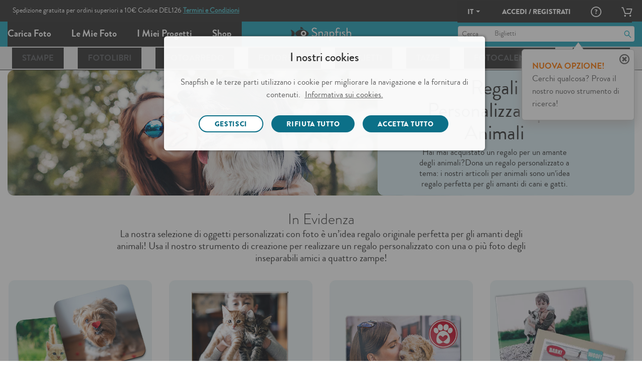

--- FILE ---
content_type: text/html;charset=UTF-8
request_url: https://www.snapfish.it/2/regali-animali-personalizzati
body_size: 29061
content:
<!DOCTYPE html>
<html><head><META http-equiv="Content-Type" content="text/html; charset=UTF-8"><title>Regali Personalizati per Amanti degli Animali | Snapfish IT</title><!--fixed-layout--><!--ls:begin[stylesheet]--><style type="text/css">body{margin:0}body.ls-center{text-align:center}.ls-canvas .ls-row .ls-row-clr{clear:both}.ls-canvas .ls-col{overflow:hidden}.ls-canvas .ls-col-body{overflow:hidden}.ls-canvas .ls-area{overflow:hidden}.ls-canvas .ls-area-body{overflow:hidden}.ls-canvas .ls-area .ls-1st{margin-top:0!important}.ls-canvas .ls-cmp-wrap{padding:1px 0}.ls-canvas .iw_component{margin:-1px 0}.ls-canvas .ls-row .ls-lqa-fix{font-size:0;line-height:0;height:0;margin-top:0}.ls-canvas .ls-row .ls-lqr-w{float:left;width:100%}.ls-canvas .ls-row .ls-lqr-w-fx{float:left}.ls-canvas .ls-row .ls-lqr-e-fx{float:right}#ls-row-2-area-1 .ls-cmp-wrap{margin-top:20px}</style><!--ls:end[stylesheet]--><!--ls:begin[meta-keywords]--><meta name="keywords" content=""><!--ls:end[meta-keywords]--><!--ls:begin[meta-description]--><meta name="description" content="Stupisci gli amanti degli animali con un regalo personalizzato con le foto dei loro amici a quattro zampe. Ideale per gli amanti dei cani e gatti.
"><!--ls:end[meta-description]--><!--ls:begin[meta-vpath]--><meta name="vpath" content=""><!--ls:end[meta-vpath]--><!--ls:begin[meta-page-locale-name]--><meta name="page-locale-name" content=""><!--ls:end[meta-page-locale-name]--><!--ls:begin[head-injection]--><link rel="canonical" href="https://www.snapfish.it/2/regali-animali-personalizzati"/>
<!-- OneTrust Cookies Consent Notice start -->
<script src="https://cdn.cookielaw.org/scripttemplates/otSDKStub.js" type="text/javascript" charset="UTF-8" data-domain-script="f45eb1af-9ac7-479d-9ed3-96fb22328cdf" defer></script>
<script type="text/javascript">function OptanonWrapper(){window.dataLayer=window.dataLayer||[];window.dataLayer.push({event:'OneTrustGroupsUpdated'});var event1=document.createEvent('CustomEvent');event1.initCustomEvent('loadMonetate',true,false,null);document.dispatchEvent(event1);}</script>
<!-- OneTrust Cookies Consent Notice end --><!-- omniture start -->
<script src="https://assets.adobedtm.com/528526b3f782/fe381305fa43/launch-ccc0d2b8d5e4.min.js" async></script>
<!-- omniture end --><script type='text/javascript'>var pdpMwebFixedABTestFlag=true;</script><script data-cfasync="false" src="https://transcend-cdn.com/cm/f89b1bbb-d346-4f73-81f5-98f3dd729bba/airgap.js"></script><link rel='stylesheet' type='text/css' href='https://prd-static.sf-cdn.com/resources/css/app.css?uniqueID=1767629108000-36'/><script type='text/javascript'>var ns=function(name){var __ns__=window.__ns__||{};var ns=__ns__[name]||{};__ns__[name]=ns;window.__ns__=__ns__;return ns;};function addLoadEvent(func){var oldonload=window.onload;if(typeof window.onload!='function'){window.onload=func;}else{window.onload=function(){if(oldonload){oldonload();}func();}}}ns('cms').componentMap=[];ns('cms').uriMap=[];ns('cms').pageBeginTimer=new Date().getTime();var store={};var enableDeleteAccountFeature='true';ns('cms').noodle='1cc92056-af25-494e-8e20-4cadc6e4258d';ns('cms').cdn='https://prd-static.sf-cdn.com';ns('cms').lshost='https://store.snapfish.com';ns('cms').cart='https://www.snapfish.it/cart';ns('cms').create='https://www.snapfish.it/create';ns('cms').library='https://www.snapfish.it';ns('cms').uploader='https://www.snapfish.it/library/uploader';ns('cms').optiHost='';ns('cms').divID='null';ns('cms').storeEnv='production';ns('cms').cobrand='snapfishit';ns('cms').website='snapfish_it';ns('cms').context='/hp/sf/snapfish_it/snapfishit';ns('cms').locale='it_IT';ns('cms').thumbnailer='https://tnl.snapfish.com/assetrenderer/v2/';ns('cms').siteHost='www.snapfish.it';ns('cms').apicdnHost='https://prd-static.sf-cdn.com';ns('cms').jqueryDeferFeature='false';ns('cms').libraryPhotosHost='https://www.snapfish.it/library/photos';ns('cms').libraryProjectsHost='https://www.snapfish.it/library/projects';ns('cms').libraryUploaderHost='https://www.snapfish.it/library/uploader';ns('cms').libraryIngestionHost='https://www.snapfish.it/library/ingestion';ns('cms').libraryShareHost='https://www.snapfish.it/library/share';ns('cms').ssoHost='';ns('cms').cvsWSHost='';ns('cms').feedbackFlag='true';ns('cms').classicSiteFlag='false';ns('cms').persistUserSessionOnCrossDomains='true';ns('cms').storeURLPath='/2';ns('cms').storeBasePath='/2';ns('cms').removeExtrdParam='false';ns('cms').isuserLoggedIn='false';ns('cms').foreseeSurveyEnabled='false';ns('cms').monetateEnabled='true';ns('cms').monetatePageType='unknown';ns('cms').wgRolloutEnabled='false';ns('cms').rightnowStoreBrand='88';ns('cms').isDEVLSDSHost='false';ns('cms').gsid='y5YKvQVSk78=m9q/fLbKCq7YehlRJJ9wQGQzBONWGl6s89bs/9EWiL34x2a8QeJcNnzFCe1JZYmV0QOfkSc+3Uyi8Pd30To=';ns('cms').postclientSideLogsFlag='true';ns('cms').isHttponlyCookieEnabled='true';ns('cms').isUserDetailsResourceOn='true';ns('cms').version='null';ns('cms').apicdndomain='https://prd-static.sf-cdn.com';ns('cms').service='store';ns('cms').requestURL='%2F2%2Fregali-animali-personalizzati';ns('cms').enableSchemaMarkupFaqs='true';ns('cms').cookiedomain='snapfish.it';ns('cms').refreshAmazonAccessTokenFlag='false';ns('cms').refreshAmzTokenInterval='55';ns('cms').enableRefreshCVSAccessToken='false';ns('cms').angularJSUpdateFlag='true';ns('cms').productSearchSEOFlag='false';ns('cms').boomerangCustomAttributesFlag='false';ns('cms').showIndividualIncrementalPriceTiers='false';ns('cms').isChatBotEnabled='false';ns('cms').strikeThruEnabledServiceList='store,create';var useSessionStorageData=true;if(localStorage.production_snapfishit_snapfish_it_userData!=undefined){var sessionObj=JSON.parse(localStorage.production_snapfishit_snapfish_it_userData);var value=new RegExp('snapfishit_production_loggedin'+"=([^;]+)").exec(document.cookie);var isGuest=new RegExp('isGuest'+"=([^;]+)").exec(document.cookie);var accountId=new RegExp('acctId'+"=([^;]+)").exec(document.cookie);var isCSRUser=new RegExp('isCSRUser'+"=([^;]+)").exec(document.cookie);if(isGuest!=null){if(isGuest[1]=='""'){isGuest[1]='';}}if((value!=null&&sessionObj.isUserLoggedIn!=value[1])||(isGuest!=null&&sessionObj.isGuestCheckoutEnabled!=isGuest[1])||(isGuest==null&&sessionObj.isGuestCheckoutEnabled=='true')||(accountId!=null&&sessionObj.acctId!=accountId[1])||(isCSRUser!=null&&isCSRUser[1]=='true')){localStorage.removeItem('production_snapfishit_snapfish_it_userData');useSessionStorageData=false;}}if(location.href.indexOf('youraccount')!=-1){if(localStorage.production_snapfishit_snapfish_it_userData!=undefined){var sessionObj=JSON.parse(localStorage.production_snapfishit_snapfish_it_userData);if(location.href.indexOf('youraccount')!=-1&&((sessionObj.enableDeleteAccountFeature!='undefined'&&enableDeleteAccountFeature!='undefined'&&sessionObj.enableDeleteAccountFeature!=enableDeleteAccountFeature)||(sessionObj.isUserAccountDeletionInProgress!='undefined'&&sessionObj.isUserAccountDeletionInProgress==='true'))){localStorage.removeItem('production_snapfishit_snapfish_it_userData');useSessionStorageData=false;}}}if(localStorage.production_snapfishit_snapfish_it_userData!=undefined&&useSessionStorageData){store=JSON.parse(localStorage.production_snapfishit_snapfish_it_userData);if(typeof store!='undefined'&&store.isUserLoggedIn=='true'){document.documentElement.classList.add('user-state-login');}else{document.documentElement.classList.add('user-state-logout');}}else{}var RemoveUserDataPlaceHolderStart='';store.recaptchaSiteKey='6LdLYvopAAAAAMHh3UBY2HxsDFsxS5ZJ6w3xoogZ';store.recaptchaFlag='true';store.legacyPodHost='www.snapfish.it';store.isUserLoggedIn='false';store.useSessionStorageForUserData='true';store.enableDeleteAccountFeature='true';store.firstName="";store.timeStamp=Math.floor(Date.now());store.isUserMigrated='';store.isTermAndConditionsAccepted='';store.buildNumber='2261768985109000';store.loginState='NO';store.acctId='';store.userType='';store.marketingOptIn='';store.deviceType='web';store.campaignName='';store.userPurchaseClass='Unknown';store.enableUserDetailsResource='true';store.isCsrUser='false';store.showPromotionPreference='true';store.isOa2present='false';store.isGuestCheckoutEnabled='';store.gsid='';store.dataCenter='AUS';store.oa2CreationTime='null';store.oneSiteTokenTimeStamp='null';store.enableJSErrorLogging='false';store.enablePasswordEmailMobileFlag='true';store.isGDPREnabled='true';store.isBoomerangVersionUpdated='true';store.regType='';store.isCrossDCSession='false';store.isUserAccountDeletionInProgress='';store.guestUserProgress='';store.acctStatus='null';store.enablePasswordForEmailUpdate='true';store.encFirstName='';store.encLastName='';store.encUserEmail='';store.costcoUserFlag='';store.regDate='';store.daysSinceLastPurchase='';store.loginType='';store.enableNewRLFlow='false';store.enableNewPCFlow='false';store.userLoginCount='0';store.cvsTokenExpiryTime='null';store.locale='it_IT';if(store.isUserLoggedIn=='true'){document.documentElement.classList.add('user-state-login');}else{document.documentElement.classList.add('user-state-logout');}var RemoveUserDataPlaceHolderEnd='';;ns('cms').legacyhost=store.legacyPodHost;ns('cms').deviceType=store.deviceType;ns('cms').prodBuildNumber=store.buildNumber;</script><script type='text/javascript' src='https://prd-static-1.sf-cdn.com/resources/bower_components/jquery/jquery-3.6.0.min.js?uniqueID=1661245436000-36' crossorigin='anonymous'></script><link rel='shortcut icon' type='image/x-icon' href='https://prd-static.sf-cdn.com/resources/ico/snapfishit/favicon.ico'/><!--OneTrust CSS IT-->
<link rel="stylesheet" href="https://prd-static.sf-cdn.com/resources/css/platform/ot/it/ot.css?uniqueID=1767162036000-36" media="none" onload="if(media!='all')media='all'"><!--ls:end[head-injection]--><!--ls:begin[script]--><!--ls:end[script]--><META http-equiv="Content-Type" content="text/html; charset=UTF-8">
<meta name="viewport" content="width=device-width, initial-scale=1">
<script>document.addEventListener('DOMContentLoaded',function(){if((typeof isBSPPage!=='undefined'&&isBSPPage)||(typeof isPDPPage!=='undefined'&&isPDPPage)){document.querySelectorAll('link[rel="preload"][as="font"]').forEach(function(link){link.remove();});}});</script><script type="text/javascript"></script><script>var isCarnivalErrorPresent='';var storeArchivalCSS="https://prd-static.sf-cdn.com/resources/css/responsive-foundation/home-v2/IB/archival-notice.css?uniqueID=1767162073000-36";</script><script type="text/javascript">var commonSearch='Ricerche frequenti';var commonRecommendations='Consigliato';var limitCommonsearch='5';var limitRecommendations='5';var recommendationsFlag="true";var globalSearchJsFlag='true';function addScript(jsSrc){var sNew=document.createElement('script');sNew.async=true;sNew.src=jsSrc;sNew.crossOrigin="anonymous";var s0=document.getElementsByTagName('script')[0];s0.parentNode.insertBefore(sNew,s0);}function initAlgoliaSearchLibraries(){var algolialibs_bundlejs=(document.location.href.indexOf("loadBeautifiedJS=true")==-1)?"https://prd-static.sf-cdn.com/resources/bundles/algolialibs-bundle.min.js?uniqueID=1762153593000-36":"https://prd-static.sf-cdn.com/resources/bundles/algolialibs-bundle.js?uniqueID=1762153592000-36";addScript(algolialibs_bundlejs);}if(globalSearchJsFlag=='true'){console.log('globalSearchJsFlag true');window.addEventListener("load",initAlgoliaSearchLibraries);}var reDirectionSearchData=[];reDirectionSearchData['1']={'searchKey':'Coupon','redirectURL':'/offerte-codici-sconto-coupon'};reDirectionSearchData['2']={'searchKey':'offerte','redirectURL':'/offerte-codici-sconto-coupon'};reDirectionSearchData['3']={'searchKey':'Sconti','redirectURL':'/offerte-codici-sconto-coupon'};reDirectionSearchData['4']={'searchKey':'promozioni','redirectURL':'/offerte-codici-sconto-coupon'};reDirectionSearchData['5']={'searchKey':'Codici promo','redirectURL':'/offerte-codici-sconto-coupon'};reDirectionSearchData['6']={'searchKey':'offerte','redirectURL':'/offerte-codici-sconto-coupon'};reDirectionSearchData['7']={'searchKey':'aiuto','redirectURL':'/helpcenter'};reDirectionSearchData['8']={'searchKey':'Servizio clienti','redirectURL':'/helpcenter'};reDirectionSearchData['9']={'searchKey':'Chat','redirectURL':'/helpcenter'};reDirectionSearchData['10']={'searchKey':'coupon','redirectURL':'/offerte-codici-sconto-coupon'};reDirectionSearchData['11']={'searchKey':'elimina laccount','redirectURL':'/youraccount?tab=tab-1'};reDirectionSearchData['12']={'searchKey':'Il mio account','redirectURL':'/youraccount?tab=tab-1'};reDirectionSearchData['13']={'searchKey':'disdire','redirectURL':'/youraccount?tab=tab-1'};reDirectionSearchData['14']={'searchKey':'consegna','redirectURL':'/listinoprezzi'};reDirectionSearchData['15']={'searchKey':'sconto','redirectURL':'/offerte-codici-sconto-coupon'};reDirectionSearchData['16']={'searchKey':'credito','redirectURL':'/youraccount?tab=tab-1'};reDirectionSearchData['17']={'searchKey':'riordina','redirectURL':'/youraccount?tab=tab-1'};reDirectionSearchData['18']={'searchKey':'chiudi laccount','redirectURL':'/youraccount?tab=tab-1'};reDirectionSearchData['19']={'searchKey':'offerte','redirectURL':'/offerte-codici-sconto-coupon'};reDirectionSearchData['20']={'searchKey':'prezzo','redirectURL':'/listinoprezzi'};reDirectionSearchData['21']={'searchKey':'Biglietti di Natale','redirectURL':'/biglietti/design-natale'};reDirectionSearchData['22']={'searchKey':'Biglietti di Natale Fotografici','redirectURL':'/biglietti/design-natale'};reDirectionSearchData['23']={'searchKey':'Partecipazioni Matrimonio','redirectURL':'/biglietti/design-matrimonio'};reDirectionSearchData['24']={'searchKey':'spedizione','redirectURL':'/delivery'};reDirectionSearchData['25']={'searchKey':'spese spedizione','redirectURL':'/listinoprezzi'};reDirectionSearchData['26']={'searchKey':'spese di spedizione','redirectURL':'/listinoprezzi'};reDirectionSearchData['27']={'searchKey':'costo spedizione','redirectURL':'/listinoprezzi'};reDirectionSearchData['28']={'searchKey':'contatti','redirectURL':'/helpcenter'};reDirectionSearchData['29']={'searchKey':'gratis','redirectURL':'/offerte-codici-sconto-coupon'};reDirectionSearchData['30']={'searchKey':'modifica ordine','redirectURL':'/helpcenter'};reDirectionSearchData['31']={'searchKey':'contatta','redirectURL':'/helpcenter'};reDirectionSearchData['32']={'searchKey':'pagamento','redirectURL':'/helpcenter'};reDirectionSearchData['33']={'searchKey':'assistenza','redirectURL':'/helpcenter'};reDirectionSearchData['34']={'searchKey':'rimborso','redirectURL':'/helpcenter'};var localeFriendlyTextMap={};</script><script>var optimizeGlobalSearch="true"
if(optimizeGlobalSearch=='true'){document.addEventListener("DOMContentLoaded",function(){const searchIcon=document.getElementById("hideSearchSection");const searchSection=document.querySelector(".search-section");if(!searchSection){return;}searchSection.style.display="none";function hideSearchSection(){if(document.querySelector(".search-section").length>1){searchSection.style.display="none";}}if(searchIcon){searchIcon.addEventListener("click",function(e){e.stopPropagation();searchSection.style.display=searchSection.style.display==="block"?"none":"block";});}document.addEventListener("click",function(e){if(e.target!==searchIcon&&!searchSection.contains(e.target)){hideSearchSection();}});});}</script><script>var geoLocationFlag='';var latitude='';var longitude='';var geoCallBack='';var selectedStoreInfoFromOverlay='';var userZipCode='';var zipCodeEntered='';function getPickupMessageFromDcr(){}</script><script>store.WCAGSrc="https://prd-static.sf-cdn.com/resources/bundles/webaccessibility.js?uniqueID=1752660296000-36";var WCAG_Common_Src=(document.location.href.indexOf("loadBeautifiedJS=true")==-1)?"https://prd-static.sf-cdn.com/resources/bundles/customWCAG-common.min.js?uniqueID=1562747625000-36":"https://prd-static.sf-cdn.com/resources/bundles/customWCAG-common.js?uniqueID=1562747622000-36";store.WCAGSrc.crossOrigin="anonymous";WCAG_Common_Src.crossOrigin="anonymous";function getCookieValue(NameOfCookie){if(document.cookie.length>0){begin=document.cookie.lastIndexOf(NameOfCookie+"=");if(begin!=-1){begin+=NameOfCookie.length+1;end=document.cookie.indexOf(";",begin);if(end==-1)end=document.cookie.length;return unescape(document.cookie.substring(begin,end));}}return null;}</script>

<META http-equiv="Content-Type" content="text/html; charset=UTF-8"><!-- omniture start -->
<script>(function(w,d,s,l,i){w[l]=w[l]||[];w[l].push({'gtm.start':new Date().getTime(),event:'gtm.js'});var f=d.getElementsByTagName(s)[0],j=d.createElement(s),dl=l!='dataLayer'?'&l='+l:'';j.async=true;j.src='https://www.googletagmanager.com/gtm.js?id='+i+dl;f.parentNode.insertBefore(j,f);})(window,document,'script','dataLayer','GTM-TMJPX7M');</script>
<!-- omniture end --><META http-equiv="Content-Type" content="text/html; charset=UTF-8">
<meta charset="utf-8">
<style type="text/css" class="default-font-to-render" id="default-font-to-render">html *,.cms-v2 .text_font_01,.cms-v2 .text_font_01a,.cms-v2 .text_font_01b,.cms-v2 .text_font_01c,.cms-v2 .text_font_01d,.cms-v2 .text_font_01e,.cms-v2 .text_font_01f,.cms-v2 .gfooter-link-hover-01,.cms .text-font-01,.cms .text-font-01a,.cms .text-font-02a,.cms .text-font-02b,.cms .text-font-02c,.cms .text-font-02d,.cms .text-font-02e,.cms .text-font-02f,.cms .text-font-02g,.cms .text-font-02h,.cms .text-font-02i,.cms .text-font-02j,.cms .text-font-02k,.cms .text-font-02l,.cms .text-font-02m{font-family:sans-serif!important}[class^="icon-"]:before,[class*="icon-"]:before,[class^="icon-SA-"]:after,[class*=" icon-SA-"]:after{font-family:sans-serif!important}</style><style>#global-header-full .tile-bg-color{background-color: }#global-header-full .ticker-box{background-color:#000}#global-header-full .timer{color:red}#global-header-full .timer-text,#global-header-full .box p{color:#fff}#global-header-full .s-cta a{color: }#global-header-full .plain::before,#global-header-full .plain::after{color:#fff}</style>
                              <script>!function(e){var n="https://s.go-mpulse.net/boomerang/";if("False"=="True")e.BOOMR_config=e.BOOMR_config||{},e.BOOMR_config.PageParams=e.BOOMR_config.PageParams||{},e.BOOMR_config.PageParams.pci=!0,n="https://s2.go-mpulse.net/boomerang/";if(window.BOOMR_API_key="BW4AT-WGLAE-A7M39-PNE3C-4CPBZ",function(){function e(){if(!o){var e=document.createElement("script");e.id="boomr-scr-as",e.src=window.BOOMR.url,e.async=!0,i.parentNode.appendChild(e),o=!0}}function t(e){o=!0;var n,t,a,r,d=document,O=window;if(window.BOOMR.snippetMethod=e?"if":"i",t=function(e,n){var t=d.createElement("script");t.id=n||"boomr-if-as",t.src=window.BOOMR.url,BOOMR_lstart=(new Date).getTime(),e=e||d.body,e.appendChild(t)},!window.addEventListener&&window.attachEvent&&navigator.userAgent.match(/MSIE [67]\./))return window.BOOMR.snippetMethod="s",void t(i.parentNode,"boomr-async");a=document.createElement("IFRAME"),a.src="about:blank",a.title="",a.role="presentation",a.loading="eager",r=(a.frameElement||a).style,r.width=0,r.height=0,r.border=0,r.display="none",i.parentNode.appendChild(a);try{O=a.contentWindow,d=O.document.open()}catch(_){n=document.domain,a.src="javascript:var d=document.open();d.domain='"+n+"';void(0);",O=a.contentWindow,d=O.document.open()}if(n)d._boomrl=function(){this.domain=n,t()},d.write("<bo"+"dy onload='document._boomrl();'>");else if(O._boomrl=function(){t()},O.addEventListener)O.addEventListener("load",O._boomrl,!1);else if(O.attachEvent)O.attachEvent("onload",O._boomrl);d.close()}function a(e){window.BOOMR_onload=e&&e.timeStamp||(new Date).getTime()}if(!window.BOOMR||!window.BOOMR.version&&!window.BOOMR.snippetExecuted){window.BOOMR=window.BOOMR||{},window.BOOMR.snippetStart=(new Date).getTime(),window.BOOMR.snippetExecuted=!0,window.BOOMR.snippetVersion=12,window.BOOMR.url=n+"BW4AT-WGLAE-A7M39-PNE3C-4CPBZ";var i=document.currentScript||document.getElementsByTagName("script")[0],o=!1,r=document.createElement("link");if(r.relList&&"function"==typeof r.relList.supports&&r.relList.supports("preload")&&"as"in r)window.BOOMR.snippetMethod="p",r.href=window.BOOMR.url,r.rel="preload",r.as="script",r.addEventListener("load",e),r.addEventListener("error",function(){t(!0)}),setTimeout(function(){if(!o)t(!0)},3e3),BOOMR_lstart=(new Date).getTime(),i.parentNode.appendChild(r);else t(!1);if(window.addEventListener)window.addEventListener("load",a,!1);else if(window.attachEvent)window.attachEvent("onload",a)}}(),"".length>0)if(e&&"performance"in e&&e.performance&&"function"==typeof e.performance.setResourceTimingBufferSize)e.performance.setResourceTimingBufferSize();!function(){if(BOOMR=e.BOOMR||{},BOOMR.plugins=BOOMR.plugins||{},!BOOMR.plugins.AK){var n=""=="true"?1:0,t="",a="aoisqyqxij72e2lrtykq-f-3c3fdcd1b-clientnsv4-s.akamaihd.net",i="false"=="true"?2:1,o={"ak.v":"39","ak.cp":"1490227","ak.ai":parseInt("936621",10),"ak.ol":"0","ak.cr":8,"ak.ipv":4,"ak.proto":"h2","ak.rid":"15fc57ea","ak.r":42223,"ak.a2":n,"ak.m":"a","ak.n":"essl","ak.bpcip":"3.145.40.0","ak.cport":35696,"ak.gh":"23.66.124.136","ak.quicv":"","ak.tlsv":"tls1.3","ak.0rtt":"","ak.0rtt.ed":"","ak.csrc":"-","ak.acc":"","ak.t":"1769053717","ak.ak":"hOBiQwZUYzCg5VSAfCLimQ==Y2rXilQB8+6qFM+DekNZ9MkijNxAHBTCDU7WCPtFUoxSmICRlHsa+k7NPDsr22nN0WTFEceIRRQs+o3AYl0ym6l94DcJ4tyucfGzW1XHpnPmMi5AnEAsRPevUfZBPuz5lzqXe3AoCQw3FiXgmCpI85zdBCXwDx8G/6iH+NB+A1/QrPvWeF1xVxxrkc5O6PvsEMq89t2hwqBOVy+JKXor+/ESgBQDYMvOMldzJo9dwSnZhPImRca7nfmj8Ru5COlBA+CDCF6UyPdv6Uk7MQDTSecRP9qmxmEqa5svVIDDJhPHNdwrJqKSOwfc4lQZ2jM6vmCddzM5AZdXfs6V/bclHKSlOuci0plD356UcJXBXyEDIL150nf86TQmvXgBKBrtABaw/X0jea/46xdal5JXDeGBUtVj+I9uAs46kZVdT+Y=","ak.pv":"23","ak.dpoabenc":"","ak.tf":i};if(""!==t)o["ak.ruds"]=t;var r={i:!1,av:function(n){var t="http.initiator";if(n&&(!n[t]||"spa_hard"===n[t]))o["ak.feo"]=void 0!==e.aFeoApplied?1:0,BOOMR.addVar(o)},rv:function(){var e=["ak.bpcip","ak.cport","ak.cr","ak.csrc","ak.gh","ak.ipv","ak.m","ak.n","ak.ol","ak.proto","ak.quicv","ak.tlsv","ak.0rtt","ak.0rtt.ed","ak.r","ak.acc","ak.t","ak.tf"];BOOMR.removeVar(e)}};BOOMR.plugins.AK={akVars:o,akDNSPreFetchDomain:a,init:function(){if(!r.i){var e=BOOMR.subscribe;e("before_beacon",r.av,null,null),e("onbeacon",r.rv,null,null),r.i=!0}return this},is_complete:function(){return!0}}}}()}(window);</script></head><body><!--ls:begin[body]--><script type='text/javascript'>ns('cms').pageBodyTimer=new Date().getTime();</script><div class="ls-canvas cms header-off-canvas off-canvas-wrap" id="ls-canvas"><div class="ls-row inner-wrap" id="ls-row-1"><div class="ls-lqr" id="ls-gen75540302-ls-lqr"><div class="ls-area" id="ls-row-1-area-1"><div class="ls-area-body" id="ls-gen75540303-ls-area-body"><div class="ls-cmp-wrap ls-1st" id="w1643649290027"><!--ls:begin[component-1643649290027]--><div class="iw_component" id="1643649290027"><script>(function(){try{var s=document.getElementById("default-font-to-render");if(localStorage.getItem("async_fl_")==="true"){requestAnimationFrame(function(){if(s&&s.parentNode)s.parentNode.removeChild(s);});}else{document.addEventListener("DOMContentLoaded",function(){setTimeout(function(){if(s&&s.parentNode)s.parentNode.removeChild(s);localStorage.setItem("async_fl_","true");},1500);});}}catch(e){console.warn("localStorage unavailable",e);}})();</script><div class="hide" id="global-search-flag">true</div><div class="hide" id="global-search-pagehide">false</div><input value="no" id="page_refreshed" type="hidden"><!-- omniture start --><noscript><iframe title="Google Tag Manager" src="https://www.googletagmanager.com/ns.html?id=GTM-TMJPX7M" height="0" width="0" style="display:none;visibility:hidden"></iframe></noscript><!-- omniture end --><div class="cms-v2 snapfishit global-search ght-v1">
<script>var newHeaderAB='false';</script>
<header class="header-container">
<div class="header-container-mask"></div>
<div class="header-container-fixed">
<div class="row">
<div class="medium-12 large-12 columns">
<a class="store-skip-nav" href="#skipMainNav" tabindex="1" target="_self">Skip to main content</a>
</div>
</div>
<div class="ticker-f-header tile-bg-color gs-time-ticker v1-slim ticker-tiles-box snapfishit hide" data-countdown="ticker-f-header" id="global-header-full" data-countdown-startdate="2022-09-29 00:01:00" data-countdown-start-offset="2" data-countdown-expirydate="2022-10-03 00:01:00" data-countdown-expiry-offset="1" data-countdown-display-option="days-hrs-mins-secs" data-countdown-threshold="4" data-countdown-promoname="global-header-full">

<div class="tile-bg-color">
<div class="row">
<div class="small-12 large-8 columns">
<div>
<div class="s-content"><p><span style="color: #ffffff; font-size: 24pt;"><strong>SCONTO 40% SU TUTTO - Codice Non Necessario* - HAI ANCORA - </strong></span></p></div>
<div class="s-tickers ticker
																 plain ">
<span class="box
																	 timer-v3 "><span class="days"><span class="timer"></span><span class="timer-text">Gio.&nbsp;:&nbsp;</span></span><span class="hrs"><span class="timer"></span><span class="timer-text">Ore&nbsp;:&nbsp;</span></span><span class="mins"><span class="timer"></span><span class="timer-text">Min.</span></span><span class="secs"><span class="secs-colon">&nbsp;:&nbsp;</span><span class="timer"></span><span class="timer-text">Sec.</span></span><span class="days-only"><span class="days"></span></span></span>
</div>
</div>
</div>
</div>
</div>
</div>
<div class="header-banner hide-after-ticker-show" style="background-color: #353535;">
<div class="row">
<div class="small-12 large-8 columns text_font_01" style="background-color: #353535;">
<span class="show-for-large-up" style="color: #FFFFFF;">Spedizione gratuita per ordini superiori a 10€ </b> Codice DEL126 </b> <a href="https://www.snapfish.it/2/offerte-codici-sconto-coupon#tandc"><b>Termini e Condizioni</b></a> 
</span><span class="hide-for-large-up" style="color: #FFFFFF;"><div style="text-align: center;"> Spedizione gratuita per ordini superiori a 10€<b> Codice DEL126 </b> -  <a href="https://www.snapfish.it/2/offerte-codici-sconto-coupon#tandc"><b>Termini e Condizioni</b></a>

</div></span> 
</div>
</div>
</div>
<div class="global-header shrink gh-store">
<div class="top-bar">
<div class="header-row-01 background_color_02a">
<div class="row">
<div style="padding-right:0px;" class="medium-5 large-5 columns">
<section class="top-bar-section left">
<ul>
<li id="add_photos">
<a class="omnituretrackthis transform-text text_font_01a" omniture-data-id="header_topnav_carica foto" role="button" id="photoOrg-addPhotos-gh-btn" href="javascript:store.library.addPhotos.init('#photoOrg-addPhotos-gh-btn','dropdown');" aria-expanded="false" aria-haspopup="true">carica foto</a>
</li>
<li id="my_photos">
<a class="omnituretrackthis transform-text text_font_01a" omniture-data-id="header_topnav_le mie foto" href="https://www.snapfish.it/library/photos" id="globalHeaderMyPhotos">le mie foto</a>
</li>
<li id="my_projects">
<a class="omnituretrackthis transform-text text_font_01a" omniture-data-id="header_topnav_i miei progetti" href="https://www.snapfish.it/library/projects" id="globalHeaderMyProjects">i miei progetti</a>
</li>
<li id="shop">
<a class="omnituretrackthis transform-text text_font_01a" omniture-data-id="header_topnav_shop" href="https://www.snapfish.it/2/shop" id="globalHeaderShop">shop</a>
</li>
</ul>
</section>
</div>
<div class="medium-2 columns">
<div class="logo text-center">
<a aria-label="Logo Snapfish Torna alla pagina principale" href="https://www.snapfish.it/2/home" class="omnituretrackthis text_font_01b" omniture-data-id="header_topnav_logo"><span><img style="aspect-ratio: 139 / 32;" width="139" height="32" src="https://prd-static-1.sf-cdn.com/resources/images/xsnappy.png.pagespeed.ic.SG9nQDj3LM.webp" alt="Snapfish -  stampa foto online e idee regalo personalizzate"></span></a>
</div>
</div>
<div class="medium-5 large-5 columns">
<section class="top-bar-section right user-right-nav">
<ul>
<li class="countrylistDropDown hideCsrCountryDropDown">
<a data-options="" href="javascript:void(0)" data-dropdown="countrylistDropDown" aria-haspopup="true" id="CountryDropDownLink" aria-controls="countrylistDropDown" role="button" class="left text_font_01e">it<span aria-hidden="true" class="caret right"></span></a>
</li>
<li class="store2LogoutOnly">
<a class="transform-text text_font_01e " href="javascript:void(0)" id="globalHeaderSignInRegister">accedi / registrati</a>
</li>
<li class="user-name text_font_01  store2LoginOnly">
<a aria-label="Menu a discesa dell'utente" class="" data-options="" role="button" aria-controls="userDropDown" aria-haspopup="true" id="globalHeaderUserMenu" href="javascript:void(0)" data-dropdown="userDropDown"><span aria-hidden="true" class="icon-global-010 circle"></span></a>
</li>
<li class="">
<a aria-label="Centro assistenza" class="icon-global-007" href="https://snapfish.zendesk.com/hc/it" target="_blank"></a>
</li>
<li class="">
<a aria-label="Carrello" class="icon-global-003" id="globalHeaderCart" href="https://www.snapfish.it/cart/shoppingcart"></a>
<div class="cart-icon-spinner hide-spinner">
<div class="load-spinner">
<i class="icon-spin6-1 link-active"></i>
</div>
</div>
</li>
</ul>
</section>
<section class="top-bar-section sf-global-styleguide search-box">
<div role="search" id="site-search">
<div id="aa-input-container" class="aa-input-container test">
<input autocomplete="off" name="search" class="aa-input-search" maxlength="128" id="aa-search-input" type="search" placeholder="Cerca" aria-label="Cerca"><a class="icon-cancel-2 clear-icon" href="javascript:void(0)" aria-label="Elimina contenuto barra ricerca"></a><a class="search-icon icon-global-005 global-search-icon" href="javascript:void(0)" aria-label="Vai ai risultati di ricerca"></a>
<div id="keywordWrapper" class="keywords-wrapper">
<div class="keywords">
<div class="keyword">Fotolibri</div>
<div class="keyword">Poster</div>
<div class="keyword">Biglietti</div>
<div class="keyword">Tazze</div>
<div class="keyword">Fotocalendari</div>
</div>
</div>
</div>
<div class="tool-tip">
<div class="tool-tip-heading text_font_01a">Nuova Opzione!</div>
<div class="tool-tip-text">Cerchi qualcosa? Prova il nostro nuovo strumento di ricerca!</div>
<a href="javascript:store_search_tooltip.setCookie();" class="close icon-cancel-circled2-1 color-02b"></a>
</div>
</div>
</section>
</div>
</div>
</div>
<nav class="header-shopnav">
<div class="header-shopnav-inner shopnav-fixed">
<div class="header-row-03 ">
<div class="row">
<div class="">
<section class="top-bar-section shop-main-links">
<ul role="menubar">
<li role="none" id="STAMPE">
<a role="menuitem" href="https://www.snapfish.it/2/stampa-foto-online" omniture-data-id="header_subnav_STAMPE" class="text_font_01a shopmenu-main-links omnituretrackthis header-color-links" aria-controls="STAMPE_dropdown" id="header_subnav_STAMPE_dropdown" aria-haspopup="true">STAMPE</a>
<div id="STAMPE_dropdown" aria-labelledby="header_subnav_STAMPE" role="menu" class="shop-menu-dropdown columns">
<div class="row-gutter-3"></div>
<div class="row">
<div class="large-12 columns large-centered">
<div class="header-dropdown dropdown-textlinks">
<div class="text-left">
<div class="paragraph3">
<a role="menuitem" href="https://www.snapfish.it/2/stampa-foto-online/stampe-in-carta-fotografica-10x15" aria-label="IN EVIDENZA STAMPE">IN EVIDENZA</a>
</div>
<div class="row-gutter-2"></div>
<ul role="none" class="header-textlinks">
<li role="none">
<a role="menuitem" href="https://www.snapfish.it/2/stampa-foto-online/stampe-in-carta-fotografica-10x15">Stampe Standard 10x15 cm </a>
</li>
</ul>
<div class="img tile-border">
<a role="menuitem" href="https://www.snapfish.it/2/stampa-foto-online/stampe-in-carta-fotografica-10x15" class="omnituretrackthis" omniture-data-id="header_subnav_STAMPE_dropdown_IN EVIDENZA"><img data-src="https://prd-static-1.sf-cdn.com/resources/images/Prints_Fall_2019-20/x9-470x470-FRITDE-20191004.jpg.pagespeed.ic.3jyCZp3oLW.webp" src="[data-uri]" alt="stampe 10x15 "></a>
</div>
</div>
</div>
<div class="header-dropdown dropdown-textlinks">
<div class="text-left">
<div class="paragraph3">STAMPE STANDARD</div>
<div class="row-gutter-2"></div>
<ul role="none" class="header-textlinks">
<li role="none">
<a role="menuitem" href="https://www.snapfish.it/2/stampa-foto-online/stampe-in-carta-fotografica-9x13">9x13 cm </a>
</li>
<li role="none">
<a role="menuitem" href="https://www.snapfish.it/2/stampa-foto-online/stampe-quadrate-10x10">10x10 cm </a>
</li>
<li role="none">
<a role="menuitem" href="https://www.snapfish.it/2/stampa-foto-online/stampe-in-carta-fotografica-10x13">10x13 cm </a>
</li>
<li role="none">
<a role="menuitem" href="https://www.snapfish.it/2/stampa-foto-online/stampe-in-carta-fotografica-13x13">13x13 cm </a>
</li>
<li role="none">
<a role="menuitem" href="https://www.snapfish.it/2/stampa-foto-online/stampe-in-carta-fotografica-10x15">10x15 cm <span class="highlighttext text_font_01a">Bestseller</span></a>
</li>
<li role="none">
<a role="menuitem" href="https://www.snapfish.it/2/stampa-foto-online/stampe-in-carta-fotografica-13x18">13x18 cm  </a>
</li>
</ul>
</div>
</div>
<div class="header-dropdown dropdown-textlinks">
<div class="text-left">
<div class="paragraph3">GRANDI FORMATI</div>
<div class="row-gutter-2"></div>
<ul role="none" class="header-textlinks">
<li role="none">
<a role="menuitem" href="https://www.snapfish.it/2/stampa-foto-online/stampe-in-carta-fotografica-15x20">15x20 cm </a>
</li>
<li role="none">
<a role="menuitem" href="https://www.snapfish.it/2/stampa-foto-online/stampe-in-carta-fotografica-20x20">20x20 cm </a>
</li>
<li role="none">
<a role="menuitem" href="https://www.snapfish.it/2/stampa-foto-online/stampe-in-carta-fotografica-20x25">20x25 cm </a>
</li>
<li role="none">
<a role="menuitem" href="https://www.snapfish.it/2/stampa-foto-online/stampe-in-carta-fotografica-20x30">20x30 cm <span class="highlighttext text_font_01a">Bestseller</span></a>
</li>
</ul>
</div>
</div>
<div class="header-dropdown dropdown-textlinks">
<div class="text-left">
<div class="paragraph3">
<a role="menuitem" href="https://www.snapfish.it/2/poster" aria-label="POSTER E INGRANDIMENTI">POSTER E INGRANDIMENTI</a>
</div>
<div class="row-gutter-2"></div>
<ul role="none" class="header-textlinks">
<li role="none">
<a role="menuitem" href="https://www.snapfish.it/2/ingrandimenti-foto/ingrandimento-25x38">25x38 cm </a>
</li>
<li role="none">
<a role="menuitem" href="https://www.snapfish.it/2/ingrandimenti-foto/ingrandimento-30x42-a3">30x42 cm (A3) </a>
</li>
<li role="none">
<a role="menuitem" href="https://www.snapfish.it/2/ingrandimenti-foto/ingrandimenti-30x45">45x30 cm <span class="highlighttext text_font_01a">Bestseller</span></a>
</li>
<li role="none">
<a role="menuitem" href="https://www.snapfish.it/2/ingrandimenti-foto/ingrandimento-40x50">40x50 cm </a>
</li>
<li role="none">
<a role="menuitem" href="https://www.snapfish.it/2/ingrandimenti-foto/ingrandimento-42x60-a2">42x60 cm (A2) </a>
</li>
<li role="none">
<a role="menuitem" href="https://www.snapfish.it/2/ingrandimenti-foto/ingrandimenti-50x75">75x50 cm </a>
</li>
<li role="none">
<a role="menuitem" href="https://www.snapfish.it/2/ingrandimenti-foto/ingrandimento-60x85-a1">59.4x85 cm (A1) </a>
</li>
<li role="none">
<a role="menuitem" href="https://www.snapfish.it/2/ingrandimenti-foto/ingrandimento-75x100">75x100 cm </a>
</li>
</ul>
</div>
</div>
<div class="header-dropdown dropdown-textlinks">
<div class="text-left">
<div class="paragraph3">FORMATI SPECIALI</div>
<div class="row-gutter-2"></div>
<ul role="none" class="header-textlinks">
<li role="none">
<a role="menuitem" href="https://www.snapfish.it/2/stampa-foto-online/stampe-collage-9x13">Stampe collage </a>
</li>
<li role="none">
<a role="menuitem" href="https://www.snapfish.it/2/stampa-foto-online/foto-con-cornice-da-tavolo-personalizzata-10x15">Stampa con cornice </a>
</li>
<li role="none">
<a role="menuitem" href="https://www.snapfish.it/2/stampa-foto-online/mini-stampe-quadrate">Mini stampe quadrate </a>
</li>
<li role="none">
<a role="menuitem" href="https://www.snapfish.it/2/stampa-foto-online/stampa-panoramica-lucida">Stampe panoramiche </a>
</li>
<li role="none">
<a role="menuitem" href="https://www.snapfish.it/2/stampa-foto-online/foto-formato-passaporto">Foto passaporto </a>
</li>
<li role="none">
<a role="menuitem" href="https://www.snapfish.it/2/stampa-foto-online/foto-stile-cabina">Foto stile cabina </a>
</li>
<li role="none">
<a role="menuitem" href="https://www.snapfish.it/2/stampa-foto-online/set-stampe-stile-vintage">Stampe vintage </a>
</li>
<li role="none">
<a role="menuitem" href="https://www.snapfish.it/2/stampa-foto-online/stampe-quadrate-10x10">Stampe quadrate </a>
</li>
<li role="none">
<a role="menuitem" href="https://www.snapfish.it/2/stampa-foto-online/stampe-portafoglio-lucide">Stampa portafoglio </a>
</li>
<li role="none">
<a role="menuitem" href="https://www.snapfish.it/2/stampa-foto-online/blocco-in-legno-con-foto">Portafoto in legno <span class="highlighttext text_font_01a">Novit&agrave;!</span></a>
</li>
</ul>
</div>
</div>
<div class="clearfix"></div>
</div>
</div>
<div class="row-gutter-1"></div>
</div>
</li>
<li role="none" id="FOTOLIBRI">
<a role="menuitem" href="https://www.snapfish.it/2/stampa-fotolibro-online" omniture-data-id="header_subnav_FOTOLIBRI" class="text_font_01a shopmenu-main-links omnituretrackthis header-color-links" aria-controls="FOTOLIBRI_dropdown" id="header_subnav_FOTOLIBRI_dropdown" aria-haspopup="true">FOTOLIBRI</a>
<div id="FOTOLIBRI_dropdown" aria-labelledby="header_subnav_FOTOLIBRI" role="menu" class="shop-menu-dropdown columns">
<div class="row-gutter-3"></div>
<div class="row">
<div class="large-12 columns large-centered">
<div class="header-dropdown dropdown-textlinks">
<div class="text-left">
<div class="paragraph3">
<a role="menuitem" href="https://www.snapfish.it/2/fotolibro/fotolibro-30x20-panoramico-copertina-rigida" aria-label="IN EVIDENZA FOTOLIBRI">IN EVIDENZA</a>
</div>
<div class="row-gutter-2"></div>
<ul role="none" class="header-textlinks">
<li role="none">
<a role="menuitem" href="https://www.snapfish.it/2/fotolibro/fotolibro-30x20-panoramico-copertina-rigida">20x27cm Panoramico con copertina rigida </a>
</li>
</ul>
<div class="img tile-border">
<a role="menuitem" href="https://www.snapfish.it/2/fotolibro/fotolibro-30x20-panoramico-copertina-rigida" class="omnituretrackthis" omniture-data-id="header_subnav_FOTOLIBRI_dropdown_IN EVIDENZA"><img data-src="https://prd-static-2.sf-cdn.com/resources/images/Books_Fall_2019-20/x20x30-470x470-FRITDE-20191008.jpg.pagespeed.ic.ZFmYxWuLel.webp" src="[data-uri]" alt="fotolibro panoramico 20x27 con paesaggio con spiaggia"></a>
</div>
</div>
</div>
<div class="header-dropdown dropdown-textlinks">
<div class="text-left">
<div class="paragraph3">FORMATO</div>
<div class="row-gutter-2"></div>
<ul role="none" class="header-textlinks">
<li role="none">
<a role="menuitem" href="https://www.snapfish.it/2/fotolibro/fotolibro-39x30-panoramico-copertina-rigida">39x30 cm Panoramico </a>
</li>
<li role="none">
<a role="menuitem" href="https://www.snapfish.it/2/stampa-fotolibro-online/fotolibro-panoramico-copertina-rigida-36x28">36x28 cm Panoramico <span class="highlighttext text_font_01a">Novit&agrave;!</span></a>
</li>
<li role="none">
<a role="menuitem" href="https://www.snapfish.it/2/fotolibro/fotolibro-30x30-quadrato-copertina-rigida">30x30 cm Quadrato </a>
</li>
<li role="none">
<a role="menuitem" href="https://www.snapfish.it/2/fotolibro/fotolibro-20x30-copertina-rigida">20x27 cm Ritratto </a>
</li>
<li role="none">
<a role="menuitem" href="https://www.snapfish.it/2/fotolibro/fotolibro-30x20-panoramico-copertina-rigida">27x20 cm Panoramico <span class="highlighttext text_font_01a">Bestseller</span></a>
</li>
<li role="none">
<a role="menuitem" href="https://www.snapfish.it/2/fotolibro/fotolibro-20x20-quadrato-copertina-rigida">20x20 cm Quadrato </a>
</li>
<li role="none">
<a role="menuitem" href="https://www.snapfish.it/2/fotolibro/fotolibro-20x15-panoramico-copertina-morbida">20x15 cm Panoramico </a>
</li>
</ul>
</div>
</div>
<div class="header-dropdown dropdown-textlinks">
<div class="text-left">
<div class="paragraph3">
<a role="menuitem" href="https://www.snapfish.it/2/stampa-fotolibro-online/copertina" aria-label="COPERTINA">COPERTINA</a>
</div>
<div class="row-gutter-2"></div>
<ul role="none" class="header-textlinks">
<li role="none">
<a role="menuitem" href="https://www.snapfish.it/2/fotolibro/fotolibro-20x30-copertina-rigida">Copertina rigida </a>
</li>
<li role="none">
<a role="menuitem" href="https://www.snapfish.it/2/fotolibro/fotolibro-20x15-panoramico-copertina-morbida">Copertina flessibile </a>
</li>
<li role="none">
<a role="menuitem" href="https://www.snapfish.it/2/fotolibro/copertina-rigida-opaca">Coperrtina rigida opaca </a>
</li>
<li role="none">
<a role="menuitem" href="https://www.snapfish.it/2/fotolibro/fotolibro-30x30-rilegatura-piatta-con-copertina-rigida">Premium layflat </a>
</li>
<li role="none">
<a role="menuitem" href="https://www.snapfish.it/2/fotolibro/copertina-rigida-pagine-lucide">Copertina rigida - Pagine lucide  </a>
</li>
<li role="none">
<a role="menuitem" href="https://www.snapfish.it/2/fotolibro/fotolibro-20x15-panoramico-copertina-rigida-opaca-layflat">Copertina rigida - Rilegatura piatta </a>
</li>
</ul>
</div>
</div>
<div class="header-dropdown dropdown-textlinks">
<div class="text-left">
<div class="paragraph3">
<a role="menuitem" href="https://www.snapfish.it/2/stampa-fotolibro-online/carta" aria-label="Scegli la finitura carta del tuo fotolibro">Finitura Carta</a>
</div>
<div class="row-gutter-2"></div>
<ul role="none" class="header-textlinks">
<li role="none">
<a role="menuitem" href="https://www.snapfish.it/2/fotolibro/fotolibro-30x20-panoramico-copertina-rigida">Satinata </a>
</li>
<li role="none">
<a role="menuitem" href="https://www.snapfish.it/2/fotolibro/fotolibro-20x30-copertina-rigida-opaca-pagine-lucide">Lucida </a>
</li>
<li role="none">
<a role="menuitem" href="https://www.snapfish.it/2/stampa-fotolibro-online/carta">Vedi Tutte le Finiture </a>
</li>
</ul>
</div>
</div>
<div class="header-dropdown dropdown-textlinks">
<div class="text-left">
<div class="paragraph3">DESIGN</div>
<div class="row-gutter-2"></div>
<ul role="none" class="header-textlinks">
<li role="none">
<a role="menuitem" href="https://www.snapfish.it/2/design-detail?category=StoreCat_18602&amp;dgId=0b8fcc5f30cb4649bb4d8ea9cf35578c&amp;designId=a416b8753e234d498cf882be5a8579b1&amp;sku=CommerceProduct_18736&amp;ptype=books&amp;pcat=fotolibro_13393_1697212028_snapfish_it&amp;scat=in_evidenza_103045_1697212040_snapfish_it&amp;filters=skuList~CommerceProduct_18736%3BsubCategories~in_evidenza_103045_1697212040_snapfish_it&amp;searchPhrase=&amp;designName=Moderno%20-%20pi%C3%B9%20foto&amp;withSku=SNP&amp;qty=0&amp;dgCatId=in_evidenza_103045_1697212040_snapfish_it&amp;pcatName=Fotolibro&amp;sortCriteria=&amp;productCategory=Photo%20Books">In evidenza </a>
</li>
<li role="none">
<a role="menuitem" href="https://www.snapfish.it/2/design-detail?category=StoreCat_18602&amp;dgId=63f66e10e28a4d5a8e2c36e9ac7f2802&amp;designId=10829740c7a740beb1c7c999d2560b14&amp;sku=CommerceProduct_18736&amp;ptype=books&amp;pcat=fotolibro_13393_1697212028_snapfish_it&amp;scat=famiglia_103045_1697212069_snapfish_it&amp;filters=skuList~CommerceProduct_18736&amp;searchPhrase=&amp;designName=Foto%20Pop&amp;withSku=SNP&amp;qty=0&amp;dgCatId=famiglia_103045_1697212069_snapfish_it&amp;pcatName=Fotolibro&amp;sortCriteria=&amp;productCategory=Photo%20Books&amp;fromBsp=true#/dgview">Famiglia </a>
</li>
<li role="none">
<a role="menuitem" href="https://www.snapfish.it/2/design-detail?category=StoreCat_18602&amp;dgId=fdf4b31ea3434b03a5c3ddaab1579084&amp;designId=f6bdda441547447390bf064133e33f7a&amp;sku=CommerceProduct_18736&amp;ptype=books&amp;pcat=fotolibro_13393_1697212028_snapfish_it&amp;scat=matrimonio_103045_1697212082_snapfish_it&amp;filters=skuList~CommerceProduct_18736%3BsubCategories~matrimonio_103045_1697212082_snapfish_it&amp;searchPhrase=&amp;designName=Matrimonio&amp;withSku=SNP&amp;qty=0&amp;dgCatId=matrimonio_103045_1697212082_snapfish_it&amp;pcatName=Fotolibro&amp;sortCriteria=&amp;productCategory=Photo%20Books&amp;fromBsp=true#/dgview">Matrimonio  </a>
</li>
<li role="none">
<a role="menuitem" href="https://www.snapfish.it/2/design-detail?category=StoreCat_18602&amp;dgId=a2c088e32541429ba8e5e15d09991264&amp;designId=a527e36034164eadbb6884f4d75c1e5b&amp;sku=CommerceProduct_18736&amp;ptype=books&amp;pcat=fotolibro_13393_1697212028_snapfish_it&amp;scat=viaggi_103045_1697212144_snapfish_it&amp;filters=skuList~CommerceProduct_18736%3BsubCategories~viaggi_103045_1697212144_snapfish_it&amp;searchPhrase=&amp;designName=Art%20of%20Travel&amp;withSku=SNP&amp;qty=0&amp;dgCatId=viaggi_103045_1697212144_snapfish_it&amp;pcatName=Fotolibro&amp;sortCriteria=&amp;productCategory=Photo%20Books&amp;fromBsp=true#/dgview">Viaggi </a>
</li>
<li role="none">
<a role="menuitem" href="https://www.snapfish.it/2/design-detail?category=StoreCat_18602&amp;dgId=1dd861e2ec984e75abaf4f08d0ebb48a&amp;designId=7d2381e2d47d4472bb1b651138944773&amp;sku=CommerceProduct_18736&amp;ptype=books&amp;pcat=fotolibro_13393_1697212028_snapfish_it&amp;scat=inverno_103045_1697212092_snapfish_it&amp;filters=skuList~CommerceProduct_18736%3BsubCategories~inverno_103045_1697212092_snapfish_it&amp;searchPhrase=&amp;designName=Magico%20Inverno&amp;withSku=SNP&amp;qty=0&amp;dgCatId=inverno_103045_1697212092_snapfish_it&amp;pcatName=Fotolibro&amp;sortCriteria=&amp;productCategory=Photo%20Books&amp;fromBsp=true#/dgview">Inverno  </a>
</li>
<li role="none">
<a role="menuitem" href="https://www.snapfish.it/2/design-detail?category=StoreCat_18602&amp;dgId=87c6850f9a944ff59c344349a2b4e93a&amp;designId=e742bfed5e9d4ca6a5ca76429a2625a1&amp;sku=CommerceProduct_18736&amp;ptype=books&amp;pcat=fotolibro_13393_1697212028_snapfish_it&amp;scat=collezione_103045_1697212103_snapfish_it&amp;filters=skuList~CommerceProduct_18736%3BsubCategories~collezione_103045_1697212103_snapfish_it&amp;searchPhrase=&amp;designName=Festa%20del%20pap%C3%A0&amp;withSku=SNP&amp;qty=0&amp;dgCatId=collezione_103045_1697212103_snapfish_it&amp;pcatName=Fotolibro&amp;sortCriteria=&amp;productCategory=Photo%20Books&amp;fromBsp=true#/dgview">Collezioni </a>
</li>
<li role="none">
<a role="menuitem" href="https://www.snapfish.it/2/design-detail?category=StoreCat_18602&amp;dgId=ee0aa06cac6d4384ae615c434b910bbb&amp;designId=48b9566e1ff645e6a49c99a3ba3321f8&amp;sku=CommerceProduct_18736&amp;ptype=books&amp;pcat=fotolibro_13393_1697212028_snapfish_it&amp;scat=in_evidenza_103045_1697212040_snapfish_it&amp;filters=skuList~CommerceProduct_18736%3BsubCategories~in_evidenza_103045_1697212040_snapfish_it&amp;searchPhrase=&amp;designName=Crea%20la%20tua&amp;withSku=SNP&amp;qty=0&amp;dgCatId=in_evidenza_103045_1697212040_snapfish_it&amp;pcatName=Fotolibro&amp;sortCriteria=&amp;productCategory=Photo%20Books&amp;fromBsp=true#/dgview">Crea fotolibro </a>
</li>
</ul>
</div>
</div>
<div class="clearfix"></div>
</div>
</div>
<div class="row-gutter-1"></div>
</div>
</li>
<li role="none" id="FOTOARREDO">
<a role="menuitem" href="https://www.snapfish.it/2/fotoarredo-decorazioni-pareti" omniture-data-id="header_subnav_FOTOARREDO" class="text_font_01a shopmenu-main-links omnituretrackthis header-color-links" aria-controls="FOTOARREDO_dropdown" id="header_subnav_FOTOARREDO_dropdown" aria-haspopup="true">FOTOARREDO</a>
<div id="FOTOARREDO_dropdown" aria-labelledby="header_subnav_FOTOARREDO" role="menu" class="shop-menu-dropdown columns">
<div class="row-gutter-3"></div>
<div class="row">
<div class="large-12 columns large-centered">
<div class="header-dropdown dropdown-textlinks">
<div class="text-left">
<div class="paragraph3">
<a role="menuitem" href="https://www.snapfish.it/2/stampe-su-tela" aria-label="STAMPE SU TELA">STAMPE SU TELA</a>
</div>
<div class="row-gutter-2"></div>
<ul role="none" class="header-textlinks"></ul>
<div class="img tile-border">
<a role="menuitem" href="https://www.snapfish.it/2/stampe-su-tela" class="omnituretrackthis" omniture-data-id="header_subnav_FOTOARREDO_dropdown_STAMPE SU TELA"><img data-src="https://prd-static-2.sf-cdn.com/resources/images/470x470/navigation/xxslim-canvas-470x470-uk-20211026.jpg.pagespeed.ic.WTOFKburIF.webp" src="[data-uri]" alt="STAMPE SU TELA"></a>
</div>
</div>
</div>
<div class="header-dropdown dropdown-textlinks">
<div class="text-left">
<div class="paragraph3">
<a role="menuitem" href="https://www.snapfish.it/2/stampe-su-tela" aria-label="TELA FOTOGRAFICA PREMIUM">STAMPE SU TELA PREMIUM</a>
</div>
<div class="row-gutter-2"></div>
<ul role="none" class="header-textlinks"></ul>
<div class="img tile-border">
<a role="menuitem" href="https://www.snapfish.it/2/stampe-su-tela" class="omnituretrackthis" omniture-data-id="header_subnav_FOTOARREDO_dropdown_STAMPE SU TELA PREMIUM"><img data-src="https://prd-static-1.sf-cdn.com/resources/images/470x470/navigation/xxpremium-canvas-470x470-uk-20211026.jpg.pagespeed.ic.iUqEPI0F1h.webp" src="[data-uri]" alt="STAMPE SU TELA PREMIUM"></a>
</div>
</div>
</div>
<div class="header-dropdown dropdown-textlinks">
<div class="text-left">
<div class="paragraph3">
<a role="menuitem" href="https://www.snapfish.it/2/poster" aria-label="POSTER E GIGANTOGRAFIE">POSTER E GIGANTOGRAFIE</a>
</div>
<div class="row-gutter-2"></div>
<ul role="none" class="header-textlinks"></ul>
<div class="img tile-border">
<a role="menuitem" href="https://www.snapfish.it/2/poster" class="omnituretrackthis" omniture-data-id="header_subnav_FOTOARREDO_dropdown_POSTER E GIGANTOGRAFIE"><img data-src="https://prd-static-1.sf-cdn.com/resources/images/470x470/navigation/xxhome-decor-nav-posters-470x470-V2.jpg.pagespeed.ic.m-wxzWKKd2.webp" src="[data-uri]" alt="POSTER E GIGANTOGRAFIE"></a>
</div>
</div>
</div>
<div class="header-dropdown dropdown-textlinks">
<div class="text-left">
<div class="paragraph3">
<a role="menuitem" href="https://www.snapfish.it/2/fotoarredo-decorazioni-pareti/stampa-foto-legno-13-x18">Stampa su Legno</a>
</div>
<div class="row-gutter-2"></div>
<ul role="none" class="header-textlinks">
<li role="none"></li>
</ul>
<div class="img tile-border">
<a role="menuitem" href="https://www.snapfish.it/2/fotoarredo-decorazioni-pareti/stampa-foto-legno-13-x18" class="omnituretrackthis" omniture-data-id="header_subnav_FOTOARREDO_dropdown_Stampa su Legno"><img data-src="https://prd-static-1.sf-cdn.com/resources/images/470x470/xwoodenprint.jpg.pagespeed.ic.mbHKlfKqNp.webp" src="[data-uri]" alt="Stampa su Legno"></a>
</div>
</div>
</div>
<div class="header-dropdown dropdown-textlinks">
<div class="text-left">
<div class="paragraph3">
<a role="menuitem" href="https://www.snapfish.it/2/fotoarredo-decorazioni-pareti/foto-quadro-singolo">Foto Quadri</a>
</div>
<div class="row-gutter-2"></div>
<ul role="none" class="header-textlinks"></ul>
<div class="img tile-border">
<a role="menuitem" href="https://www.snapfish.it/2/fotoarredo-decorazioni-pareti/foto-quadro-singolo" class="omnituretrackthis" omniture-data-id="header_subnav_FOTOARREDO_dropdown_Foto Quadri"><img data-src="https://prd-static-1.sf-cdn.com/resources/images/470x470/navigation/xx4-photo-tiles--470x470-frdeit-20210830.jpg.pagespeed.ic.dYNIY4iRDl.webp" src="[data-uri]" alt="Foto Quadri"></a>
</div>
</div>
</div>
<div class="header-dropdown dropdown-textlinks">
<div class="text-left">
<div class="paragraph3">
<a role="menuitem" href="https://www.snapfish.it/2/stampe-su-vetro-acrilico" aria-label="STAMPA SU VETRO ACRILICO">STAMPA SU VETRO ACRILICO</a>
</div>
<div class="row-gutter-2"></div>
<ul role="none" class="header-textlinks"></ul>
<div class="img tile-border">
<a role="menuitem" href="https://www.snapfish.it/2/stampe-su-vetro-acrilico" class="omnituretrackthis" omniture-data-id="header_subnav_FOTOARREDO_dropdown_STAMPA SU VETRO ACRILICO"><img data-src="https://prd-static-2.sf-cdn.com/resources/images/470x470/navigation/xacrylic-stand-10x15-1140x1140-emea-20150430.jpg.pagespeed.ic.I1M1iKfMUs.webp" src="[data-uri]" alt="STAMPA SU VETRO ACRILICO"></a>
</div>
</div>
</div>
<div class="clearfix"></div>
</div>
</div>
<div class="row-gutter-1"></div>
</div>
</li>
<li role="none" id="FOTOREGALI">
<a role="menuitem" href="https://www.snapfish.it/2/fotoregali" omniture-data-id="header_subnav_FOTOREGALI" class="text_font_01a shopmenu-main-links omnituretrackthis header-color-links" aria-controls="FOTOREGALI_dropdown" id="header_subnav_FOTOREGALI_dropdown" aria-haspopup="true">FOTOREGALI</a>
<div id="FOTOREGALI_dropdown" aria-labelledby="header_subnav_FOTOREGALI" role="menu" class="shop-menu-dropdown columns">
<div class="row-gutter-3"></div>
<div class="row">
<div class="large-12 columns large-centered">
<div class="header-dropdown dropdown-textlinks">
<div class="text-left">
<div class="paragraph3">
<a role="menuitem" href="https://www.snapfish.it/2/calamite-personalizzate" aria-label="IN EVIDENZA FOTOREGALI">IN EVIDENZA</a>
</div>
<div class="row-gutter-2"></div>
<ul role="none" class="header-textlinks">
<li role="none">
<a role="menuitem" href="https://www.snapfish.it/2/calamite-personalizzate">Calamite </a>
</li>
</ul>
<div class="img tile-border">
<a role="menuitem" href="https://www.snapfish.it/2/calamite-personalizzate" class="omnituretrackthis" omniture-data-id="header_subnav_FOTOREGALI_dropdown_IN EVIDENZA"><img data-src="https://prd-static-1.sf-cdn.com/resources/images/470x470/gifts/xmagnets_hearts.jpg.pagespeed.ic.oHYnzx2hqm.webp" src="[data-uri]" alt="Calamite"></a>
</div>
</div>
</div>
<div class="header-dropdown dropdown-textlinks">
<div class="text-left">
<div class="paragraph3">REGALI PER LA CASA</div>
<div class="row-gutter-2"></div>
<ul role="none" class="header-textlinks">
<li role="none">
<a role="menuitem" href="https://www.snapfish.it/2/cuscini-personalizzati">Cuscini </a>
</li>
<li role="none">
<a role="menuitem" href="https://www.snapfish.it/2/fotoregali/foto-coperta-di-pile-75x100cm">Coperta pile </a>
</li>
<li role="none">
<a role="menuitem" href="https://www.snapfish.it/2/fotoregali/telo-mare/telo-mare-piccolo">Telo mare e agiugamani </a>
</li>
<li role="none">
<a role="menuitem" href="https://www.snapfish.it/2/fotoregali/vaso-per-fiori">Vaso per fiori <span class="highlighttext text_font_01a">Novit&agrave;!</span></a>
</li>
<li role="none">
<a role="menuitem" href="https://www.snapfish.it/2/fotoregali/decorazione-rotonda-con-foto">Decorazione natalizia </a>
</li>
</ul>
</div>
</div>
<div class="header-dropdown dropdown-textlinks">
<div class="text-left">
<div class="paragraph3">PER LA TAVOLA</div>
<div class="row-gutter-2"></div>
<ul role="none" class="header-textlinks">
<li role="none">
<a role="menuitem" href="https://www.snapfish.it/2/fotoregali/tazze-personalizzate-con-foto">Tazze </a>
</li>
<li role="none">
<a role="menuitem" href="https://www.snapfish.it/2/fotoregali/set-6-tovagliette-con-foto-personalizzate">Sottopiatto <span class="highlighttext text_font_01a">Novit&agrave;!</span></a>
</li>
<li role="none">
<a role="menuitem" href="https://www.snapfish.it/2/fotoregali/sottobicchieri">Sottobicchieri <span class="highlighttext text_font_01a">Novit&agrave;!</span></a>
</li>
<li role="none">
<a role="menuitem" href="https://www.snapfish.it/2/fotoregali/taglieri-personalizzati">Tagliere </a>
</li>
<li role="none">
<a role="menuitem" href="https://www.snapfish.it/2/fotoregali/borraccia">Borraccia </a>
</li>
<li role="none">
<a role="menuitem" href="https://www.snapfish.it/2/fotoregali/apribottiglie">Apribottiglie <span class="highlighttext text_font_01a">Novit&agrave;!</span></a>
</li>
</ul>
</div>
</div>
<div class="header-dropdown dropdown-textlinks">
<div class="text-left">
<div class="paragraph3">
<a role="menuitem" href="https://www.snapfish.it/2/fotoregali#tabletop" aria-label="Fotoregali da tavolo">DA TAVOLO</a>
</div>
<div class="row-gutter-2"></div>
<ul role="none" class="header-textlinks">
<li role="none">
<a role="menuitem" href="https://www.snapfish.it/2/fotoarredo-decorazioni-pareti/stampa-su-legno-13x18">Stampa su legno </a>
</li>
<li role="none">
<a role="menuitem" href="https://www.snapfish.it/2/fotoarredo-decorazioni-pareti/acrilico-da-tavolo-10x15">Stampa da tavolo su acrilico </a>
</li>
<li role="none">
<a role="menuitem" href="https://www.snapfish.it/2/stampa-foto-online/foto-con-cornice-da-tavolo-personalizzata-10x15">Stampa con cornice </a>
</li>
<li role="none">
<a role="menuitem" href="https://www.snapfish.it/2/fotoregali/stampe-su-metallo">Stampa da tavolo su metallo </a>
</li>
<li role="none">
<a role="menuitem" href="https://www.snapfish.it/2/fotoregali/foto-quadro-con-cavalletto">Foto quadro con cavalletto </a>
</li>
</ul>
</div>
</div>
<div class="header-dropdown dropdown-textlinks">
<div class="text-left">
<div class="paragraph3">
<a role="menuitem" href="https://www.snapfish.it/2/calamite-personalizzate" aria-label="CALAMITE">CALAMITE</a>
</div>
<div class="row-gutter-2"></div>
<ul role="none" class="header-textlinks">
<li role="none">
<a role="menuitem" href="https://www.snapfish.it/2/fotoregali/calamite-personalizzate">Calamite con foto </a>
</li>
<li role="none">
<a role="menuitem" href="https://www.snapfish.it/2/fotoregali/calamita-cuore">Calamita cuore <span class="highlighttext text_font_01a">Novit&agrave;!</span></a>
</li>
<li role="none">
<a role="menuitem" href="https://www.snapfish.it/2/stampa-foto-online/calamite-frigo/foto-stile-cabina-magnetiche">Foto stile cabina magnetiche </a>
</li>
</ul>
</div>
</div>
<div class="header-dropdown dropdown-textlinks">
<div class="text-left">
<div class="paragraph3">ALTRI REGALI</div>
<div class="row-gutter-2"></div>
<ul role="none" class="header-textlinks">
<li role="none">
<a role="menuitem" href="https://www.snapfish.it/2/fotoregali/foto-portachiavi-in-acrilico">Foto portachiavi </a>
</li>
<li role="none">
<a role="menuitem" href="https://www.snapfish.it/2/fotoregali/tappetino-per-il-mouse">Tappetino mouse </a>
</li>
<li role="none">
<a role="menuitem" href="https://www.snapfish.it/2/fotoregali#quaderni">Quaderni personalizzati </a>
</li>
</ul>
</div>
</div>
<div class="clearfix"></div>
</div>
</div>
<div class="row-gutter-1"></div>
</div>
</li>
<li role="none" id="BIGLIETTI">
<a role="menuitem" href="https://www.snapfish.it/2/biglietti-di-auguri" omniture-data-id="header_subnav_BIGLIETTI" class="text_font_01a shopmenu-main-links omnituretrackthis header-color-links" aria-controls="BIGLIETTI_dropdown" id="header_subnav_BIGLIETTI_dropdown" aria-haspopup="true">BIGLIETTI</a>
<div id="BIGLIETTI_dropdown" aria-labelledby="header_subnav_BIGLIETTI" role="menu" class="shop-menu-dropdown columns">
<div class="row-gutter-3"></div>
<div class="row">
<div class="large-12 columns large-centered">
<div class="header-dropdown dropdown-textlinks">
<div class="text-left">
<div class="paragraph3">
<a role="menuitem" href="https://www.snapfish.it/2/feste-e-occasioni" aria-label="IN EVIDENZA BIGLIETTI">IN EVIDENZA</a>
</div>
<div class="row-gutter-2"></div>
<ul role="none" class="header-textlinks">
<li role="none">
<a role="menuitem" href="https://www.snapfish.it/2/feste-e-occasioni">Feste e occasioni  </a>
</li>
</ul>
<div class="img tile-border">
<a role="menuitem" href="https://www.snapfish.it/2/feste-e-occasioni" class="omnituretrackthis" omniture-data-id="header_subnav_BIGLIETTI_dropdown_IN EVIDENZA"><img data-src="https://prd-static-1.sf-cdn.com/resources/images/470x470/cards/xmothersdaycards1.jpg.pagespeed.ic.X9H7FCm3Vk.webp" src="[data-uri]" alt="biglietto di auguri personalizzato"></a>
</div>
</div>
</div>
<div class="header-dropdown dropdown-textlinks">
<div class="text-left">
<div class="paragraph3">Feste &amp; Occasioni</div>
<div class="row-gutter-2"></div>
<ul role="none" class="header-textlinks">
<li role="none">
<a role="menuitem" href="https://www.snapfish.it/2/inviti-e-annunci">Inviti </a>
</li>
<li role="none">
<a role="menuitem" href="https://www.snapfish.it/2/biglietti/design-bambini?ptype=cards&amp;pcat=baby_kids_15813_snapfish_it&amp;filters=subCategories~christening_baptism_24299_snapfish_it&amp;offset=0&amp;view=BSP&amp;bspOffset=0&amp;isLoadMore=false">Biglietti Battesimo </a>
</li>
<li role="none">
<a role="menuitem" href="https://www.snapfish.it/2/biglietti-di-auguri/anniversari">Biglietti Anniversario </a>
</li>
<li role="none">
<a role="menuitem" href="https://www.snapfish.it/2/natale?ptype=cards&amp;pcat=christmas_15813_snapfish_it&amp;filters=subCategories~christmas_photo_cards_24309_snapfish_it&amp;offset=0&amp;view=BSP&amp;bspOffset=0&amp;isLoadMore=false">Biglietti di Natale </a>
</li>
<li role="none">
<a role="menuitem" href="https://www.snapfish.it/2/natale?ptype=cards&amp;pcat=christmas_15813_snapfish_it&amp;filters=subCategories~happy_new_years_cards_24309_snapfish_it&amp;offset=0&amp;view=BSP&amp;bspOffset=0&amp;isLoadMore=false">Biglietti di Auguri Nuovo Anno </a>
</li>
<li role="none">
<a role="menuitem" href="https://www.snapfish.it/2/biglietti-di-san-valentino">Biglietti di San Valentino </a>
</li>
<li role="none">
<a role="menuitem" href="https://www.snapfish.it/2/biglietti-per-la-festa-del-papa">Biglietti Festa del Pap&agrave; </a>
</li>
<li role="none">
<a role="menuitem" href="https://www.snapfish.it/2/biglietti-personalizzati-per-la-festa-della-mamma">Biglietti Festa della Mamma </a>
</li>
<li role="none">
<a role="menuitem" href="https://www.snapfish.it/2/feste-e-occasioni">Vedi Tutti i Biglietti </a>
</li>
</ul>
</div>
</div>
<div class="header-dropdown dropdown-textlinks">
<div class="text-left">
<div class="paragraph3">Biglietti Ringraziamento &amp; Inviti</div>
<div class="row-gutter-2"></div>
<ul role="none" class="header-textlinks">
<li role="none">
<a role="menuitem" href="https://www.snapfish.it/2/compleanno">Buon Compleanno </a>
</li>
<li role="none">
<a role="menuitem" href="https://www.snapfish.it/2/biglietti/design-auguri?ptype=cards&amp;pcat=greeting_cards_15813_snapfish_it&amp;filters=subCategories~congratulations_cards_24226_snapfish_it&amp;offset=0&amp;view=BSP&amp;bspOffset=0&amp;isLoadMore=false">Congratulazioni </a>
</li>
<li role="none">
<a role="menuitem" href="https://www.snapfish.it/2/biglietti-di-ringraziamento?ptype=cards&amp;pcat=thank_you_cards_15813_snapfish_it&amp;filters=subCategories~grazie_15813_1557785728_snapfish_it&amp;offset=0&amp;view=BSP&amp;bspOffset=0&amp;isLoadMore=false">Biglietti di Ringraziamento </a>
</li>
<li role="none">
<a role="menuitem" href="https://www.snapfish.it/2/biglietti-di-ringraziamento?ptype=cards&amp;pcat=thank_you_cards_15813_snapfish_it&amp;filters=subCategories~ti_amo_24207_1557786075_snapfish_it&amp;offset=0&amp;view=BSP&amp;bspOffset=0&amp;isLoadMore=false">Biglietti d'Amore </a>
</li>
<li role="none">
<a role="menuitem" href="https://www.snapfish.it/2/biglietti-di-auguri/anniversari?ptype=cards&amp;pcat=invitations_announcements_15813_snapfish_it&amp;scat=anniversary_invitations_24195_snapfish_it&amp;filters=subCategories~anniversary_invitations_24195_snapfish_it&amp;offset=0&amp;view=BSP&amp;bspOffset=0&amp;isLoadMore=false">Buon Anniversario </a>
</li>
<li role="none">
<a role="menuitem" href="https://www.snapfish.it/2/inviti-e-annunci?ptype=cards&amp;pcat=invitations_announcements_15813_snapfish_it&amp;filters=subCategories~birthday_party_invitations_24195_snapfish_it&amp;offset=0&amp;view=BSP&amp;bspOffset=0&amp;isLoadMore=false">Partecipazioni Festa </a>
</li>
<li role="none">
<a role="menuitem" href="https://www.snapfish.it/2/matrimonio?ptype=cards&amp;pcat=wedding_15813_snapfish_it&amp;filters=subCategories~wedding_invitations_24291_snapfish_it&amp;offset=0&amp;view=BSP&amp;bspOffset=0&amp;isLoadMore=false">Partecipazioni di Matrimonio </a>
</li>
<li role="none">
<a role="menuitem" href="https://www.snapfish.it/2/biglietti/design-auguri?ptype=cards&amp;pcat=greeting_cards_15813_snapfish_it&amp;filters=subCategories~create_your_own_24226_snapfish_it&amp;offset=0&amp;view=BSP&amp;bspOffset=0&amp;isLoadMore=false">Crea il Tuo Biglietto </a>
</li>
<li role="none">
<a role="menuitem" href="https://www.snapfish.it/2/biglietti/design-auguri">Vedi Tutti i Biglietti </a>
</li>
</ul>
</div>
</div>
<div class="header-dropdown dropdown-textlinks">
<div class="text-left">
<div class="paragraph3">ANNUNCI</div>
<div class="row-gutter-2"></div>
<ul role="none" class="header-textlinks">
<li role="none">
<a role="menuitem" href="https://www.snapfish.it/2/biglietti/design-bambini?ptype=cards&amp;pcat=baby_kids_15813_snapfish_it&amp;filters=subCategories~birth_announcements_24299_snapfish_it&amp;offset=0&amp;view=BSP&amp;bspOffset=0&amp;isLoadMore=false">Biglietti Nascita </a>
</li>
<li role="none">
<a role="menuitem" href="https://www.snapfish.it/2/biglietti/design-bambini?ptype=cards&amp;pcat=baby_kids_15813_snapfish_it&amp;filters=subCategories~baby_boy_announcements_24299_snapfish_it&amp;offset=0&amp;view=BSP&amp;bspOffset=0&amp;isLoadMore=false">Neonato </a>
</li>
<li role="none">
<a role="menuitem" href="https://www.snapfish.it/2/biglietti/design-bambini?ptype=cards&amp;pcat=baby_kids_15813_snapfish_it&amp;filters=subCategories~baby_girl_announcements_24299_snapfish_it&amp;offset=0&amp;view=BSP&amp;bspOffset=0&amp;isLoadMore=false">Neonata </a>
</li>
<li role="none">
<a role="menuitem" href="https://www.snapfish.it/2/matrimonio?ptype=cards&amp;pcat=wedding_15813_snapfish_it&amp;filters=subCategories~savethedate_24291_1569902326_snapfish_it&amp;offset=0&amp;view=BSP&amp;bspOffset=0&amp;isLoadMore=false">Inviti </a>
</li>
<li role="none">
<a role="menuitem" href="https://www.snapfish.it/2/neonati-e-bambini">Vedi Tutti i Biglietti </a>
</li>
</ul>
</div>
</div>
<div class="header-dropdown dropdown-textlinks">
<div class="text-left">
<div class="paragraph3">Formato</div>
<div class="row-gutter-2"></div>
<ul role="none" class="header-textlinks">
<li role="none">
<a role="menuitem" href="https://www.snapfish.it/2/biglietti/biglietto-pieghevole">Biglietti di auguri Pieghevoli </a>
</li>
<li role="none">
<a role="menuitem" href="https://www.snapfish.it/2/biglietti/biglietti-cart-10x20">Set Biglietti di Auguri 10x20cm </a>
</li>
<li role="none">
<a role="menuitem" href="https://www.snapfish.it/2/biglietti/biglietti-15x20">Set Biglietti di Auguri 15x20cm </a>
</li>
<li role="none">
<a role="menuitem" href="https://www.snapfish.it/2/biglietti/cartoline">Cartoline </a>
</li>
<li role="none">
<a role="menuitem" href="/2/biglietti-di-auguri#Formati">Vedi Tutti i Biglietti </a>
</li>
<li role="none">
<a role="menuitem" href="https://www.snapfish.it/2/biglietti/etichette">Etichette Indirizzo </a>
</li>
</ul>
</div>
</div>
<div class="clearfix"></div>
</div>
</div>
<div class="row-gutter-1"></div>
</div>
</li>
<li role="none" id="TAZZE">
<a role="menuitem" href="https://www.snapfish.it/2/fotoregali/tazze-personalizzate-con-foto" omniture-data-id="header_subnav_TAZZE" class="text_font_01a shopmenu-main-links omnituretrackthis header-color-links" aria-controls="TAZZE_dropdown" id="header_subnav_TAZZE_dropdown" aria-haspopup="true">TAZZE</a>
<div id="TAZZE_dropdown" aria-labelledby="header_subnav_TAZZE" role="menu" class="shop-menu-dropdown columns">
<div class="row-gutter-3"></div>
<div class="row">
<div class="large-12 columns large-centered">
<div class="header-dropdown dropdown-textlinks">
<div class="text-left">
<div class="paragraph3">
<a role="menuitem" href="https://www.snapfish.it/2/fotoregali/tazze-personalizzate/tazza-panoramica-interno-blu" aria-label="IN EVIDENZA TAZZE">IN EVIDENZA</a>
</div>
<div class="row-gutter-2"></div>
<ul role="none" class="header-textlinks">
<li role="none">
<a role="menuitem" href="https://www.snapfish.it/2/fotoregali/tazze-personalizzate/tazza-panoramica-interno-blu">Tazza Panoramica </a>
</li>
</ul>
<div class="img tile-border">
<a role="menuitem" href="https://www.snapfish.it/2/fotoregali/tazze-personalizzate/tazza-panoramica-interno-blu" class="omnituretrackthis" omniture-data-id="header_subnav_TAZZE_dropdown_IN EVIDENZA"><img data-src="https://prd-static-2.sf-cdn.com/resources/images/store/2021/global/470x470/UK/mugs/xcoloured-mugs-tiles-470x470-uk-20220216b.jpg.pagespeed.ic.pwgZlTeo6s.webp" src="[data-uri]" alt="tazza da latte"></a>
</div>
</div>
</div>
<div class="header-dropdown dropdown-textlinks">
<div class="text-left">
<div class="paragraph3">TAZZE BIANCHE</div>
<div class="row-gutter-2"></div>
<ul role="none" class="header-textlinks">
<li role="none">
<a role="menuitem" href="https://www.snapfish.it/2/fotoregali/tazze-personalizzate/tazza-personalizzata-panoramica">Tazza panoramica bianca </a>
</li>
<li role="none">
<a role="menuitem" href="https://www.snapfish.it/2/fotoregali/tazze-personalizzate/tazza-opaca-matt-325-ml">Tazza opaca 325 ml </a>
</li>
<li role="none">
<a role="menuitem" href="https://www.snapfish.it/2/fotoregali/tazze-personalizzate/tazza-grande">Tazza grande </a>
</li>
<li role="none">
<a role="menuitem" href="https://www.snapfish.it/2/fotoregali/latte-mug-500ml">Tazza da latte 500 ml </a>
</li>
</ul>
</div>
</div>
<div class="header-dropdown dropdown-textlinks">
<div class="text-left">
<div class="paragraph3">TAZZE COLORATE</div>
<div class="row-gutter-2"></div>
<ul role="none" class="header-textlinks">
<li role="none">
<a role="menuitem" href="https://www.snapfish.it/2/fotoregali/tazze-personalizzate/tazza-personalizzata-nera">Tazza nera <span class="highlighttext text_font_01a">Novit&agrave;!</span></a>
</li>
<li role="none">
<a role="menuitem" href="https://www.snapfish.it/2/fotoregali/tazze-personalizzate/tazza-panoramica-interno-blu">Tazza blu <span class="highlighttext text_font_01a">Bestseller</span></a>
</li>
<li role="none">
<a role="menuitem" href="https://www.snapfish.it/2/fotoregali/tazze-personalizzate/tazza-panoramica-interno-rosso">Tazza rossa </a>
</li>
<li role="none">
<a role="menuitem" href="https://www.snapfish.it/2/fotoregali/tazze-personalizzate/tazza-fotografica-interno-rosa">Tazza rosa <span class="highlighttext text_font_01a">Novit&agrave;!</span></a>
</li>
<li role="none">
<a role="menuitem" href="https://www.snapfish.it/2/fotoregali/tazze-personalizzate/tazza-color-viola-fotografica">Tazza viola <span class="highlighttext text_font_01a">Novit&agrave;!</span></a>
</li>
<li role="none">
<a role="menuitem" href="https://www.snapfish.it/2/fotoregali/tazze-personalizzate/tazza-panoramica-interno-giallo">Tazza gialla </a>
</li>
<li role="none">
<a role="menuitem" href="https://www.snapfish.it/2/fotoregali/tazze-personalizzate/tazza-fotografica-interno-azzurro">Tazza azzurra <span class="highlighttext text_font_01a">Novit&agrave;!</span></a>
</li>
<li role="none">
<a role="menuitem" href="https://www.snapfish.it/2/fotoregali/tazze-personalizzate/tazza-fotografica-interno-verde">Tazza verde chiaro <span class="highlighttext text_font_01a">Novit&agrave;!</span></a>
</li>
<li role="none">
<a role="menuitem" href="https://www.snapfish.it/2/fotoregali/tazze-personalizzate/tazza-fotografica-interno-arancione">Tazza arancione <span class="highlighttext text_font_01a">Novit&agrave;!</span></a>
</li>
</ul>
</div>
</div>
<div class="header-dropdown dropdown-textlinks">
<div class="text-left">
<div class="paragraph3">ALTRE TAZZE</div>
<div class="row-gutter-2"></div>
<ul role="none" class="header-textlinks">
<li role="none">
<a role="menuitem" href="https://www.snapfish.it/2/fotoregali/tazze-personalizzate/tazza-magica">Tazza magica </a>
</li>
<li role="none">
<a role="menuitem" href="https://www.snapfish.it/2/fotoregali/tazze-personalizzate/tazza-da-viaggio">Tazza da viaggio </a>
</li>
<li role="none">
<a role="menuitem" href="https://www.snapfish.it/2/fotoregali/borraccia">Borraccia </a>
</li>
</ul>
</div>
</div>
<div class="header-dropdown dropdown-textlinks">
<div class="text-left">
<div class="paragraph3">DESIGN</div>
<div class="row-gutter-2"></div>
<ul role="none" class="header-textlinks">
<li role="none">
<a role="menuitem" href="https://www.snapfish.it/2/fotoregali/tazze-personalizzate-famiglia">Famiglia  </a>
</li>
<li role="none">
<a role="menuitem" href="https://www.snapfish.it/2/fotoregali/tazze-personalizzate-bambini">Bambini </a>
</li>
<li role="none">
<a role="menuitem" href="https://www.snapfish.it/2/fotoregali/tazze-personalizzate-amore">Amore </a>
</li>
<li role="none">
<a role="menuitem" href="https://www.snapfish.it/2/fotoregali/tazze-personalizzate-semplici#/bspview?ptype=drinkware&amp;sku=CommerceProduct_8987&amp;filters=skuList~CommerceProduct_8987%3BsubCategories~animali_84552_snapfish_it&amp;offset=0&amp;view=BSP&amp;defaultSkuSelection=true&amp;bspOffset=0&amp;isLoadMore=false">Animali </a>
</li>
<li role="none">
<a role="menuitem" href="https://www.snapfish.it/2/fotoregali/tazze-personalizzate-crea-la-tua">Crea la tua tazza </a>
</li>
<li role="none">
<a role="menuitem" href="https://www.snapfish.it/2/fotoregali/tazze-personalizzate-semplici">Tutti i design </a>
</li>
</ul>
</div>
</div>
<div class="clearfix"></div>
</div>
</div>
<div class="row-gutter-1"></div>
</div>
</li>
<li role="none" id="Fotocalendari">
<a role="menuitem" href="https://www.snapfish.it/2/calendari-personalizzati" omniture-data-id="header_subnav_Fotocalendari" class="text_font_01a shopmenu-main-links omnituretrackthis header-color-links" aria-controls="Fotocalendari_dropdown" id="header_subnav_Fotocalendari_dropdown" aria-haspopup="true">Fotocalendari</a>
<div id="Fotocalendari_dropdown" aria-labelledby="header_subnav_Fotocalendari" role="menu" class="shop-menu-dropdown columns">
<div class="row-gutter-3"></div>
<div class="row">
<div class="large-12 columns large-centered">
<div class="header-dropdown dropdown-textlinks">
<div class="text-left">
<div class="paragraph3">
<a role="menuitem" href="https://www.snapfish.it/2/calendari-personalizzati/calendario-creativo-xl" aria-label="Crea calendario creativo XL">IN EVIDENZA</a>
</div>
<div class="row-gutter-2"></div>
<ul role="none" class="header-textlinks">
<li role="none">
<a role="menuitem" href="https://www.snapfish.it/2/calendari-personalizzati/calendario-creativo-xl">Calendari Creativo XL </a>
</li>
</ul>
<div class="img tile-border">
<a role="menuitem" href="https://www.snapfish.it/2/calendari-personalizzati/calendario-creativo-xl" class="omnituretrackthis" omniture-data-id="header_subnav_Fotocalendari_dropdown_IN EVIDENZA"><img data-src="https://prd-static-2.sf-cdn.com/resources/images/website_update_2021/470x470/creative_calendar/xCreative-calendar-tiles-470x470-it-20201124.jpg.pagespeed.ic.ovAmOOlXaK.webp" src="[data-uri]" alt="calendario con foto"></a>
</div>
</div>
</div>
<div class="header-dropdown dropdown-textlinks">
<div class="text-left">
<div class="paragraph3">CALENDARI CREATIVI</div>
<div class="row-gutter-2"></div>
<ul role="none" class="header-textlinks">
<li role="none">
<a role="menuitem" href="https://www.snapfish.it/2/calendari-personalizzati/calendario-creativo-xxl">58x36 cm </a>
</li>
<li role="none">
<a role="menuitem" href="https://www.snapfish.it/2/calendari-personalizzati/calendario-creativo-xl">60x30 cm </a>
</li>
<li role="none">
<a role="menuitem" href="https://www.snapfish.it/2/calendari-personalizzati/calendario-creativo-l">43x28 cm <span class="highlighttext text_font_01a">Bestseller</span></a>
</li>
</ul>
</div>
</div>
<div class="header-dropdown dropdown-textlinks">
<div class="text-left">
<div class="paragraph3">CALENDARI CLASSICI</div>
<div class="row-gutter-2"></div>
<ul role="none" class="header-textlinks">
<li role="none">
<a role="menuitem" href="https://www.snapfish.it/2/calendari-personalizzati/calendario-a3-classico">29.7x42 cm (A3) <span class="highlighttext text_font_01a">Bestseller</span></a>
</li>
<li role="none">
<a role="menuitem" href="https://www.snapfish.it/2/calendari-personalizzati/calendario-a4-classico">21x29.7 cm (A4) </a>
</li>
<li role="none">
<a role="menuitem" href="https://www.snapfish.it/2/calendari-personalizzati/calendario-a5-classico">14.8x21 cm (A5) </a>
</li>
</ul>
</div>
</div>
<div class="header-dropdown dropdown-textlinks">
<div class="text-left">
<div class="paragraph3">ALTRI CALENDARI</div>
<div class="row-gutter-2"></div>
<ul role="none" class="header-textlinks">
<li role="none">
<a role="menuitem" href="https://www.snapfish.it/2/calendari-personalizzati/calendario-da-tavolo">Calendario da tavolo </a>
</li>
<li role="none">
<a role="menuitem" href="https://www.snapfish.it/2/calendari-personalizzati/calendario-da-cucina">Calendari da cucina </a>
</li>
</ul>
</div>
</div>
<div class="clearfix"></div>
</div>
</div>
<div class="row-gutter-1"></div>
</div>
</li>
<li class="padding-none">|</li>
<li role="none" id="OFFERTE">
<a role="menuitem" href="https://www.snapfish.it/2/offerte-codici-sconto-coupon" style="color:#E96238" omniture-data-id="header_subnav_OFFERTE" class="text_font_01a omnituretrackthis">OFFERTE</a>
</li>
</ul>
</section>
</div>
</div>
</div>
</div>
</nav>
</div>
<div class="bg-overlay"></div>
</div>
<div class="device-global-header gh-store">
<div class="tab-bar background_color_02a">
<section class="left">
<a aria-controls="offcanvasMenuDiv" aria-haspopup="true" href="javascript:void(0)" role="button" id="store-offcanvas-menu-id" class="left-off-canvas-toggle menu-icon" aria-label="Menu"><span>&nbsp;</span></a><a href="javascript:void(0)" aria-label="" id="deviceHeaderSignInRegister" class="header_color_02d omnituretrackthis  store2LogoutOnly  store2LogoutOnly icon-global-010 user-icon" omniture-data-id=""></a>
</section>
<section class="middle tab-bar-section">
<div class="logo text-center">
<a href="https://www.snapfish.it/2/home" class="omnituretrackthis" omniture-data-id="mobile_header_logo"><span><img width="139" height="32" src="https://prd-static-1.sf-cdn.com/resources/images/header/globalheader/logo/139x32xsnapfish-logo-text-only-white-transparent-300x69-80-2015-06-25.png.pagespeed.ic.SG9nQDj3LM.webp" alt="Snapfish -  stampa foto online e idee regalo personalizzate"></span></a>
</div>
</section>
<section class="right">
<a href="javascript:void(0)" aria-label="" id="hideSearchSection" class="header_color_02d omnituretrackthis search-icon store2LoginOnly search-icon store2LogoutOnly icon-global-005" style="" omniture-data-id=""></a><a href="https://www.snapfish.it/cart/shoppingcart" aria-label="" id="deviceHeaderCart" class="header_color_02d omnituretrackthis icon-global-003" style="" omniture-data-id="mobile_header_shopping_cart"></a>
</section>
</div>
<section class="top-bar-section sf-global-styleguide search-box search-section" style="display: none !important ; ">
<div role="search" id="site-search-mob">
<div id="aa-input-mob" class="aa-input-container">
<input autocomplete="off" name="search" class="aa-input-search" maxlength="128" id="aa-search-input-mob" type="search" placeholder="Cerca"><span class="icon-cancel-2 clear-icon" aria-label="Elimina contenuto barra ricerca"></span><span class="search-icon icon-global-005 global-search-icon" aria-label="Vai ai risultati di ricerca"></span>
<div id="keywordWrapperMweb" class="keywords-wrapper">
<div class="keywords">
<div class="keyword">Fotolibri</div>
<div class="keyword">Poster</div>
<div class="keyword">Biglietti</div>
<div class="keyword">Tazze</div>
<div class="keyword">Fotocalendari</div>
</div>
</div>
</div>
</div>
</section>
<aside class="left-off-canvas-menu background_color_02a">
<div aria-labelledby="store-offcanvas-menu-id" role="menu" id="offcanvasMenuDiv" class="offcanvas-links">
<ul class="off-canvas-list" role="none">
<li class="hideCsrCountryDropDown" role="none">
<a aria-haspopup="true" id="deviceCountryListActive" class="header_color_02d transform-text text_font_01a wcag-mb-links" href="javascript:void(0)" aria-controls="deviceCountryListMenu" aria-expanded="false" role="menuitem">it<span aria-hidden="true" class="caret right"></span></a>
<ul aria-labelledby="deviceCountryListActive" id="deviceCountryListMenu" class="countrylistDropDown hide">
<li role="none" class="region header_color_02d transform-text text_font_01a">Europe</li>
<li role="none" class="country">
<a role="menuitem" class="text_font_01 header_color_02d transform-text" href="https://www.snapfish.de/2/home">Deutschland </a>
</li>
<li role="none" class="country">
<a role="menuitem" class="text_font_01 header_color_02d transform-text" href="https://www.snapfish.fr/2/home">France </a>
</li>
<li role="none" class="country">
<a role="menuitem" class="text_font_01 header_color_02d transform-text" href="https://www.snapfish.ie/personalised-gifts/home">Ireland </a>
</li>
<li role="none" class="country">
<a role="menuitem" class="text_font_01 header_color_02d transform-text" href="https://www.snapfish.it/2/home">Italia </a>
</li>
<li role="none" class="country">
<a role="menuitem" class="text_font_01 header_color_02d transform-text" href="https://www.snapfish.co.uk/2/home">United Kingdom </a>
</li>
<li role="none" class="region header_color_02d transform-text text_font_01a">North America</li>
<li role="none" class="country">
<a role="menuitem" class="text_font_01 header_color_02d transform-text" href="https://www.snapfish.com/home">United States </a>
</li>
<li role="none" class="region header_color_02d transform-text text_font_01a">Asia Pacific</li>
<li role="none" class="country">
<a role="menuitem" class="text_font_01 header_color_02d transform-text" href="https://www.snapfish.com.au/store/home">Australia </a>
</li>
<li role="none" class="country">
<a role="menuitem" class="text_font_01 header_color_02d transform-text" href="https://www.snapfish.co.nz/store/home">New Zealand </a>
</li>
</ul>
</li>
<li role="none" class="store2LogoutOnly">
<a omniture-data-id="mobile_header_offcanvas_link_accedi / registrati" class="header_color_02d transform-text text_font_01e  omnituretrackthis wcag-mb-links store2LogoutOnly " href="javascript:void(0)" id="deviceOffcanvasHeaderSignInRegister">accedi / registrati</a>
</li>
<li role="none">
<a omniture-data-id="mobile_header_offcanvas_link_Aggiungi foto" class="header_color_02d transform-text text_font_01e  omnituretrackthis wcag-mb-links sendRedirect" id="photoOrg-addPhotos-gh-offcanvas" href="javascript:store.library.addPhotos.init('#photoOrg-addPhotos-gh-offcanvas','store-hambug');">Aggiungi foto<span aria-hidden="true" class="caret right"></span></a>
</li>
<li role="none">
<a omniture-data-id="mobile_header_offcanvas_link_Le mie foto" class="header_color_02d transform-text text_font_01e  omnituretrackthis wcag-mb-links sendRedirect" href="https://www.snapfish.it/library/photos" id="deviceHeaderMyPhotos">Le mie foto</a>
</li>
<li role="none">
<a omniture-data-id="mobile_header_offcanvas_link_I miei progetti" class="header_color_02d transform-text text_font_01e  omnituretrackthis wcag-mb-links sendRedirect" href="https://www.snapfish.it/library/projects" id="deviceHeaderMyProjects">I miei progetti</a>
</li>
<li role="none">
<a omniture-data-id="mobile_header_offcanvas_link_Ordinazione rapida" class="header_color_02d transform-text text_font_01e  omnituretrackthis wcag-mb-links sendRedirect" href="" id="">Ordinazione rapida</a>
<ul role="none">
<li role="none">
<a href="/create/builder?sku=CommerceProduct_7182&amp;category=prints&amp;icid=navigation|offcanvas|easyprint|builder|print4x6|212109|" omniture-data-id="mobile_header_offcanvas_sublink_Stampa 10x15 cm" class="text_font_01a transform-text header_color_02d omnituretrackthis wcag-mb-links sendRedirect">Stampa 10x15 cm</a>
</li>
<li role="none">
<a href="/create/builder?sku=CommerceProduct_8905&amp;icid=navigation|offcanvas|easyprint|builder|print5x7|212109|" omniture-data-id="mobile_header_offcanvas_sublink_Stampa 13x18 cm" class="text_font_01a transform-text header_color_02d omnituretrackthis wcag-mb-links sendRedirect">Stampa 13x18 cm</a>
</li>
</ul>
</li>
<li role="none">
<a omniture-data-id="mobile_header_offcanvas_link_shop" class="header_color_02d transform-text text_font_01e  omnituretrackthis wcag-mb-links sendRedirect" href="https://www.snapfish.it/2/shop" id="">shop</a>
<ul role="none">
<li role="none">
<a href="https://www.snapfish.it/2/stampa-foto-online" omniture-data-id="mobile_header_offcanvas_sublink_stampe" class="text_font_01a transform-text header_color_02d omnituretrackthis wcag-mb-links sendRedirect">stampe</a>
</li>
<li role="none">
<a href="https://www.snapfish.it/2/stampa-fotolibro-online" omniture-data-id="mobile_header_offcanvas_sublink_FotoLibri" class="text_font_01a transform-text header_color_02d omnituretrackthis wcag-mb-links sendRedirect">FotoLibri</a>
</li>
<li role="none">
<a href="https://www.snapfish.it/2/fotoarredo-decorazioni-pareti" omniture-data-id="mobile_header_offcanvas_sublink_fotoarredo" class="text_font_01a transform-text header_color_02d omnituretrackthis wcag-mb-links sendRedirect">fotoarredo</a>
</li>
<li role="none">
<a href="https://www.snapfish.it/2/fotoregali" omniture-data-id="mobile_header_offcanvas_sublink_fotoregali" class="text_font_01a transform-text header_color_02d omnituretrackthis wcag-mb-links sendRedirect">fotoregali</a>
</li>
<li role="none">
<a href="https://www.snapfish.it/2/biglietti-di-auguri" omniture-data-id="mobile_header_offcanvas_sublink_BIGLIETTI" class="text_font_01a transform-text header_color_02d omnituretrackthis wcag-mb-links sendRedirect">BIGLIETTI</a>
</li>
<li role="none">
<a href="https://www.snapfish.it/2/fotoregali/tazze-personalizzate-con-foto" omniture-data-id="mobile_header_offcanvas_sublink_tazze" class="text_font_01a transform-text header_color_02d omnituretrackthis wcag-mb-links sendRedirect">tazze</a>
</li>
<li role="none">
<a href="https://www.snapfish.it/2/calendari-personalizzati" omniture-data-id="mobile_header_offcanvas_sublink_Fotocalendari" class="text_font_01a transform-text header_color_02d omnituretrackthis wcag-mb-links sendRedirect">Fotocalendari</a>
</li>
<li role="none">
<a href="https://www.snapfish.it/2/offerte-codici-sconto-coupon" omniture-data-id="mobile_header_offcanvas_sublink_offerte" class="text_font_01a transform-text header_color_02d omnituretrackthis wcag-mb-links sendRedirect">offerte</a>
</li>
</ul>
</li>
<li role="none" class="break-point store2LoginOnly" id="deviceHeaderUserName"></li>
<li role="none" class="store2LoginOnly">
<a omniture-data-id="mobile_header_offcanvas_link_Storico ordini" class="header_color_02d transform-text text_font_01e  omnituretrackthis wcag-mb-links store2LoginOnly " href="https://www.snapfish.it/2/youraccount?tab=tab-3" id="deviceOrderHistory">Storico ordini</a>
</li>
<li role="none" class="store2LoginOnly">
<a omniture-data-id="mobile_header_offcanvas_link_Crediti" class="header_color_02d transform-text text_font_01e  omnituretrackthis wcag-mb-links store2LoginOnly " href="https://www.snapfish.it/2/youraccount?tab=tab-4" id="deviceCredits">Crediti</a>
</li>
<li role="none" class="store2LoginOnly">
<a omniture-data-id="mobile_header_offcanvas_link_gestione account" class="header_color_02d transform-text text_font_01e  omnituretrackthis wcag-mb-links store2LoginOnly " href="https://www.snapfish.it/2/youraccount?tab=tab-1" id="deviceAccountSettings">gestione account</a>
</li>
<li role="none" class="store2LoginOnly">
<a omniture-data-id="mobile_header_offcanvas_link_notifiche" class="header_color_02d transform-text text_font_01e  omnituretrackthis wcag-mb-links store2LoginOnly " href="https://www.snapfish.it/2/youraccount?tab=tab-5" id="deviceNotifications">notifiche</a>
</li>
<li role="none" class="store2LoginOnly">
<a omniture-data-id="mobile_header_offcanvas_link_esci" class="header_color_02d transform-text text_font_01e  omnituretrackthis wcag-mb-links store2LoginOnly " href="javascript:logout(0);" id="deviceSignOut">esci</a>
</li>
</ul>
<ul role="none" class="off-canvas-bottom-list">
<li role="none">
<a href="https://snapfish.zendesk.com/hc/it" target="_blank" class="text_font_01a header_color_02d transform-text offcanvas-help omnituretrackthis wcag-mb-links sendRedirect" omniture-data-id="mobile_header_offcanvas_link_aiuto">aiuto</a>
</li>
</ul>
</div>
</aside>
<a class="exit-off-canvas"></a>
</div>
</div>
</header>
<script type="text/javascript">var siteHost,libraryHost,isLoggedIn,supportUrl,selectedTabName,hostUrl,legacyHost,selectedMainNavTab,Favicon,cobrandFavicon;Favicon='/resources/images/common/icons/ico/test/sf_favicon_16x16_20160606_xIM_icon.ico';cobrandFavicon='';siteHost='www.snapfish.it';legacyHost=ns('cms').legacyHost;hostUrl='https://www.snapfish.it';libraryHost='https://www.snapfish.it';var cobrandName='snapfishit';isLoggedIn=store.isUserLoggedIn;supportUrl='';projectCount='';cartCount='';var service='';var emailOnlyReg='';var greetingMsg='Ciao';var isSearchKeywordsAnimationFlag='true';var greetingMobMsg='Ciao';var cartitemsin='Prodotti nel carrello ';var orderitemsin='Elementi nelle Notifiche ';var projectsinfotext='Progetti creati';var previousarrowtext='Freccia, clicca per visualizzare la diapositiva precedente';var nextarrowtext='Freccia, clicca per visualizzare la prossima diapositiva';var oftext='';var carouseltext='Carousel content updated';store.WCAG_appendOpenNewWindowMsg='Apri una nuova finestra';var currentPage="";selectedTabName='';selectedMainNavTab='';var uplOrIngUrlsMap={};uplOrIngUrlsMap['computer']='https://www.snapfish.it/library/uploader';uplOrIngUrlsMap['facebook']='https://www.snapfish.it/library/ingestion?type=facebook&for=gh';uplOrIngUrlsMap['google']='https://www.snapfish.it/library/ingestion?type=google&for=gh';uplOrIngUrlsMap['instagram']='https://www.snapfish.it/library/ingestion?type=instagram&for=gh';uplOrIngUrlsMap['flickr']='https://www.snapfish.it/library/ingestion?type=flickr&for=gh';</script>
</div><div class="cms-v2" style="position:fixed; width:100%; left:0px; top:0px; display:block; z-index:1001;">
<ul aria-labelledby="globalHeaderUserMenu" data-dropdown-content="" id="userDropDown" class="f-dropdown dropdown-menu user-dropdown">
<li role="none" class="device-large-below background-hover-color-2b">
<a role="none" class="text_font_01a transform-text omnituretrackthis" omniture-data-id="mobile_header_user_dropdown_notifiche" href="https://www.snapfish.it/2/youraccount?tab=tab-5">notifiche<span style="float:none; margin-left:5px" class="unreadCount"></span></a>
</li>
<li role="none" class="device-large-up background-hover-color-2b">
<a role="menuitem" class="text_font_01a transform-text omnituretrackthis wcag-mb-links" omniture-data-id="header_topnav_user_dropdown_notifiche" href="https://www.snapfish.it/2/youraccount?tab=tab-5">notifiche<span style="float:none; margin-left:5px" class="unreadCount"></span></a>
</li>
<li role="none" class="device-large-below background-hover-color-2b">
<a role="none" class="text_font_01a transform-text omnituretrackthis" omniture-data-id="mobile_header_user_dropdown_storico ordini" href="https://www.snapfish.it/2/youraccount?tab=tab-3">storico ordini</a>
</li>
<li role="none" class="device-large-up background-hover-color-2b">
<a role="menuitem" class="text_font_01a transform-text omnituretrackthis wcag-mb-links" omniture-data-id="header_topnav_user_dropdown_storico ordini" href="https://www.snapfish.it/2/youraccount?tab=tab-3">storico ordini</a>
</li>
<li role="none" class="device-large-below background-hover-color-2b">
<a role="none" class="text_font_01a transform-text omnituretrackthis" omniture-data-id="mobile_header_user_dropdown_crediti" href="https://www.snapfish.it/2/youraccount?tab=tab-4">crediti</a>
</li>
<li role="none" class="device-large-up background-hover-color-2b">
<a role="menuitem" class="text_font_01a transform-text omnituretrackthis wcag-mb-links" omniture-data-id="header_topnav_user_dropdown_crediti" href="https://www.snapfish.it/2/youraccount?tab=tab-4">crediti</a>
</li>
<li role="none" class="device-large-below background-hover-color-2b">
<a role="none" class="text_font_01a transform-text omnituretrackthis" omniture-data-id="mobile_header_user_dropdown_gestione account" href="https://www.snapfish.it/2/youraccount?tab=tab-1">gestione account</a>
</li>
<li role="none" class="device-large-up background-hover-color-2b">
<a role="menuitem" class="text_font_01a transform-text omnituretrackthis wcag-mb-links" omniture-data-id="header_topnav_user_dropdown_gestione account" href="https://www.snapfish.it/2/youraccount?tab=tab-1">gestione account</a>
</li>
<li role="none" class="device-large-below background-hover-color-2b">
<a role="none" class="text_font_01a transform-text omnituretrackthis" omniture-data-id="mobile_header_user_dropdown_esci" href="javascript:logout(0);">esci</a>
</li>
<li role="none" class="device-large-up background-hover-color-2b">
<a role="menuitem" class="text_font_01a transform-text omnituretrackthis wcag-mb-links" omniture-data-id="header_topnav_user_dropdown_esci" href="javascript:logout(0);">esci</a>
</li>
</ul>
<ul aria-labelledby="CountryDropDownLink" role="menu" data-dropdown-content="" id="countrylistDropDown" class="f-dropdown dropdown-menu countrylistDropDown">
<li role="none" class="region">
<span class="text_font_01a">Europe</span>
</li>
<li role="none" class="country background-hover-color-2b">
<a role="menuitem" class="text_font_01" href="https://www.snapfish.de/2/home">Deutschland </a>
</li>
<li role="none" class="country background-hover-color-2b">
<a role="menuitem" class="text_font_01" href="https://www.snapfish.fr/2/home">France </a>
</li>
<li role="none" class="country background-hover-color-2b">
<a role="menuitem" class="text_font_01" href="https://www.snapfish.ie/personalised-gifts/home">Ireland </a>
</li>
<li role="none" class="country background-hover-color-2b">
<a role="menuitem" class="text_font_01" href="https://www.snapfish.it/2/home">Italia </a>
</li>
<li role="none" class="country background-hover-color-2b">
<a role="menuitem" class="text_font_01" href="https://www.snapfish.co.uk/2/home">United Kingdom </a>
</li>
<li role="none" class="region">
<span class="text_font_01a">North America</span>
</li>
<li role="none" class="country background-hover-color-2b">
<a role="menuitem" class="text_font_01" href="https://www.snapfish.com/home">United States </a>
</li>
<li role="none" class="region">
<span class="text_font_01a">Asia Pacific</span>
</li>
<li role="none" class="country background-hover-color-2b">
<a role="menuitem" class="text_font_01" href="https://www.snapfish.com.au/store/home">Australia </a>
</li>
<li role="none" class="country background-hover-color-2b">
<a role="menuitem" class="text_font_01" href="https://www.snapfish.co.nz/store/home">New Zealand </a>
</li>
</ul>
</div><div id="skipMainNav" class="store-skip-postition"></div><div aria-modal="true" role="dialog" data-reveal="" aria-describedby="wcag-dialog-desc" aria-labelledby="wcag-dialogheading" class="cms reveal-modal tacoverlay div_id">
<div class="overlay-flow">
<div class="inner"></div>
</div>
<a href="javascript:void(0);" onclick="typeof storeWCAGCloseDialog === 'function' &amp;&amp;  storeWCAGCloseDialog(this)" class="close-reveal-modal hide" id="closerevealmodalId" aria-label="Chiudi i messaggi">X</a>
</div><script>
          var store_couponDetails = store_couponDetails || {};
          store_couponDetails.overlayErrMsg = 'Ci scusiamo per l'inconveniente. Sembra esserci un problema imprevisto. Ti preghiamo di riprovare.';
        </script><div aria-modal="true" role="dialog" data-reveal="" aria-describedby="cd-overlay-dialog-desc" aria-labelledby="cd-overlay-dialogheading" id="couponDetailsOverlay" class="cms reveal-modal gs-common-overlay cms-v3">
<div id="cd-overlay-dialogheading" class="panel-head text-center color-02a">Dettagli dell'offerta</div>
<div class="loading-wrapper">
<div class="load-spinner">
<i class="icon-spin6-1 link-active"></i>
</div>
</div>
<div class="panel-container">
<div class="offer-text"></div>
<div class="text-center gmt20">
<a class="olddesign-btn gdb-p gwb-p" onclick="closeRevealModal('#couponDetailsOverlay',this)" href="javascript:void(0);" aria-label="Chiudi">Chiudi</a><a class="newdesign-btn gdb-p-new gdb-p gwb-p" onclick="closeRevealModal('#couponDetailsOverlay',this)" href="javascript:void(0);" aria-label="Chiudi">Chiudi</a>
</div>
</div>
<a href="javascript:void(0);" onclick="typeof storeWCAGCloseDialog === 'function' &amp;&amp;  storeWCAGCloseDialog(this)" class="close-reveal-modal" aria-label="Chiudi"><span class="icon-cancel-2" aria-hidden="true"></span>
                X
            </a>
</div><div style="display: none;" class="reveal-modal-bg" id="reveal-modal-bg"></div><script type="text/javascript">ns('cms').pageHeaderTimer=new Date().getTime();</script><script type="text/javascript">if(typeof monetateSrc!="undefined"){var monetateSrc;}monetateSrc='https://prd-static.sf-cdn.com/resources/js/widgets/monetate/snapfish_it/monetate.js?uniqueID=1713173850000-36';</script><script type="text/javascript">store.library=store.library||{};store.library.addPhotos=store.library.addPhotos||{};store.library.addPhotos.flag=true;console.log("store.library.addPhotos.flag: "+store.library.addPhotos.flag);</script><script>
	document.addEventListener("DOMContentLoaded", function () {
		var searchKeywordsAnimationFlag = "true";
		if(searchKeywordsAnimationFlag == 'true'){ 
			const inputDesktop = document.getElementById("aa-search-input");
			const inputMobile = document.getElementById("aa-search-input-mob");
			const keywordWrapper = document.getElementById("keywordWrapper");
			const keywordWrapperMweb = document.getElementById("keywordWrapperMweb");

			function getTextWidthCanvas(text, inputEl) {
				if (!inputEl) return 0;
				const canvas = document.createElement("canvas");
				const context = canvas.getContext("2d");
				
				let style;
				try {
					style = window.getComputedStyle(inputEl);
				} catch (e) {
					return 0;
				}

				const font = `${style.fontWeight} ${style.fontSize} ${style.fontFamily}`;
				context.font = font;

				return context.measureText(text).width;
			}

			function setDynamicLeft(inputEl, wrapperEl) {
			if (!inputEl || !wrapperEl) return;

				const placeholder = inputEl.getAttribute('placeholder') || '';
				
				const textWidth = getTextWidthCanvas(placeholder, inputEl);
				const extraOffset = 40;
				wrapperEl.style.left = (textWidth + extraOffset) + 'px';

			}

			function toggleWrapperVisibility(inputEl, wrapperEl) {
				if (!inputEl || !wrapperEl) return;
				if (inputEl.value.trim() === "") {
					wrapperEl.classList.remove("hidden");
				} else {
					wrapperEl.classList.add("hidden");
				}
			}

			// Handle desktop input
			if (inputDesktop) {
				setDynamicLeft(inputDesktop, keywordWrapper);
				toggleWrapperVisibility(inputDesktop, keywordWrapper);
				inputDesktop.addEventListener("focus", () => {
					keywordWrapper?.classList.add("hidden");
				});

				inputDesktop.addEventListener("blur", () => {
					if (inputDesktop.value.trim() === "") {
					keywordWrapper?.classList.remove("hidden");
					}
				});
			}

			// Handle mobile input
			if (inputMobile) {
				setDynamicLeft(inputMobile, keywordWrapperMweb);
				toggleWrapperVisibility(inputMobile, keywordWrapperMweb);
				inputMobile.addEventListener("focus", () => {
					keywordWrapperMweb?.classList.add("hidden");
				});

				inputMobile.addEventListener("blur", () => {
					if (inputMobile.value.trim() === "") {
					keywordWrapperMweb?.classList.remove("hidden");
					}
				});
			}

			// Recalculate on resize
			window.addEventListener('resize', () => {
				setDynamicLeft(inputDesktop, keywordWrapper);
				setDynamicLeft(inputMobile, keywordWrapperMweb);
			});

			window.addEventListener('pageshow', () => {
				setTimeout(() => {
					setDynamicLeft(inputDesktop, keywordWrapper);
					setDynamicLeft(inputMobile, keywordWrapperMweb);
				}, 50);
			});
		}
	});
	</script><script type="text/javascript">store.pinterest=store.pinterest||{};store.pinterest.nopin=store.pinterest.nopin||{};store.pinterest.nopin.flag=true;</script><script type="text/javascript">if(typeof ns('cms').boomerangCustomAttributesFlag!='undefined'&&ns('cms').boomerangCustomAttributesFlag=='true'){store.boomerangSrc="https://prd-static.sf-cdn.com/resources/js/boomerang/boomerang.js?uniqueID=1595911793000-36";}</script><script>var googleAggregationView='OFF';var snapfishAggregationView='OFF';store.aggregationView=false;if(store.isUserLoggedIn=="true"&&((typeof store.google!='undefined'&&store.google.login=="true"&&googleAggregationView=="ON")||((typeof store.google=='undefined'||store.google.login=="false")&&snapfishAggregationView=="ON"))){store.aggregationView=true;}</script>
<script type='text/javascript'>if(typeof(ns)!="undefined"){if(ns('cms').dcrList==null){ns('cms').dcrList={}};ns('cms').dcrList['global_header_1643649290027']='/CURRENT//templatedata/header/globalheader/data/website-SNAPFISH_IT/globalheader-data;/CURRENT//templatedata/header/headerlogo/data/headerlogo;/CURRENT//templatedata/countrylist/menu/data/website-SNAPFISH_IT/country-menu-data;/CURRENT//templatedata/header/header-banner/data/website-SNAPFISH_IT/headerbanner;/CURRENT///templatedata/banners/video-banner/data/video-overlay-default;';}</script></div><!--ls:end[component-1643649290027]--></div><div class="ls-cmp-wrap" id="w1643649290028"><!--ls:begin[component-1643649290028]--><div class="iw_component" id="1643649290028">
<script type='text/javascript'>if(typeof(ns)!="undefined"){if(ns('cms').dcrList==null){ns('cms').dcrList={}};ns('cms').dcrList['header_includes_1643649290028']='';}</script></div><!--ls:end[component-1643649290028]--></div></div></div><div class="ls-row-clr"></div></div></div><div class="ls-row container inner-wrap" id="ls-row-2"><div class="ls-lqr" id="ls-gen75540304-ls-lqr"><div class="ls-area" id="ls-row-2-area-1"><div class="ls-area-body" id="ls-gen75540305-ls-area-body"><div class="ls-cmp-wrap ls-1st" id="w1643649290029"><!--ls:begin[component-1643649290029]--><div class="iw_component" id="1643649290029"><!DOCTYPE div PUBLIC "-//W3C//DTD XHTML 1.0 Transitional//EN" "http://www.w3.org/TR/xhtml1/DTD/xhtml1-transitional.dtd">
<div class="cms">
<div class="cms-v3">
<div class="lockups sf-gs snapfishit regali-animali-personalizzati-lockups">
<script>var pickupJSsrc="https://prd-static.sf-cdn.com/resources/js/PickupOverlay/PickupOverlay.js?uniqueID=1748254236000-36";pickupJSsrc.crossOrigin="anonymous";</script>
<div ng-controller="oneTileLockupController" class="one-tile-lockup margin-1TV2 snapfishit ">
<div class="variation-2">
<div class="row lockup-image">
<div class="small-12 medium-12 large-12 columns  ">
<div class="hide-for-small-only">
<img decoding="async" fetchpriority="high" data-pagespeed-no-defer="" src="https://prd-static.sf-cdn.com/resources/images/New Branding/DE/Pets/DE/Geschenke-fur-Tierliebhaber-2000x400.jpg" alt="" class="img-responsive alt-from-tile-title"></div>
<div class="text-center hero-content align-right">
<div class="medium-3 medium-offset-8">
<div class="hide-for-small-only grey">
<div class="h1">Regali Personalizzati per Animali</div>
<div class="row-gutter-05"></div>
<div class="description"><p>Hai mai acquistato un regalo per un amante degli animali?Dona un regalo personalizzato a tema: i nostri articoli per animali sono un&rsquo;idea regalo perfetta per gli amanti di cani e gatti.</p></div>
</div>
</div>
<div class="show-for-small-only">
<div class="h1">Regali Personalizzati per Animali</div>
<div class="row-gutter-05"></div>
<div class="description"><p>Hai mai acquistato un regalo per un amante degli animali?Dona un regalo personalizzato a tema: i nostri articoli per animali sono un&rsquo;idea regalo perfetta per gli amanti di cani e gatti.</p></div>
<div>
<img fetchpriority="high" data-pagespeed-no-defer="" src="https://prd-static.sf-cdn.com/resources/images/New Branding/DE/Pets/DE/Geschenke-fur-Tierliebhaber-2000x400.jpg" alt="Regali Personalizzati per Animali" class="img-responsive alt-from-tile-title"></div>
</div>
<div class="hide" title="" alt="">
<div class="row-gutter-2"></div>
</div>
</div>
</div>
</div>
</div>
</div>
<script>var pickupJSsrc="https://prd-static.sf-cdn.com/resources/js/PickupOverlay/PickupOverlay.js?uniqueID=1748254236000-36";pickupJSsrc.crossOrigin="anonymous";</script><script type="text/javascript">var localizedDateString='';function localizedDate(value){var date=new Date(value);const options={month:'2-digit',day:'2-digit',year:'numeric'};localizedDateString=date.toLocaleDateString(undefined,options);if(document.getElementById("mmbDate")){document.getElementById("mmbDate").innerText=localizedDateString;}console.log(localizedDateString);};window.addEventListener('load',function(){if(window.location.search){var queryParams=window.location.search.substr(1).split('&');var params={};queryParams?.forEach(function(param){var keyValue=param.split('=');var key=decodeURIComponent(keyValue[0]);var value=decodeURIComponent(keyValue[1]||'');params[key]=value;});var timeParam=params['cTime'];if(typeof timeParam!='undefined'&&timeParam!=''&&timeParam!=null){localizedDate(parseInt(timeParam));}}else{console.log('No parameters found in the URL.');}});</script>
<div class="one-tile-lockup snapfishit ">
<div class="variation-4 ">
<div class="row">
<div class="small-12 medium-12 large-10 large-centered columns ">
<section class="text-section text-center">
<h2>In Evidenza</h2>
<div class="row">
<div class="large-10 large-centered columns">
<div class="description paragraph-2"><p>La nostra selezione di oggetti personalizzati con foto &egrave; un&rsquo;idea regalo originale perfetta per gli amanti degli animali! Usa il nostro strumento di creazione per realizzare un regalo personalizzato con una o pi&ugrave; foto degli inseparabili amici a quattro zampe!</p></div>
</div>
</div>
</section>
</div>
</div>
</div>
</div>
<div class="four-tile-lockup snapfishit">
<div class="variation-1">
<div class="row tile-carousel equal-height">
<div class="small-6 medium-3 columns end tile-l4-v1 lockup-margin ">
<div class="tile-3 lockup-image text-center img-title-more">
<a aria-hidden="true" tabindex="-1" class="imagehover " href="https://www.snapfish.it/2/fotoregali/sottobicchieri" aria-label="Sottobicchieri Personalizzati"><img height="940" width="940" class="img-responsive alt-from-tile-dcr" loading="lazy" src="https://prd-static.sf-cdn.com/resources/images/New Branding/IT/pets/Sottobicchieri Personalizzati.jpg" alt="Sottobicchieri Personalizzati"></a>
</div>
<div class="text-section text-center no-border">
<div class="tile-title">
<h3>
<a class="link-01  arialabel-from-dcr" href="https://www.snapfish.it/2/fotoregali/sottobicchieri" aria-label="Sottobicchieri Personalizzati">Sottobicchieri Personalizzati</a>
</h3>
</div>
<div class="tile-price info-2b gwc4a">A partire da 5,99 €</div>
</div>
</div>
<div class="small-6 medium-3 columns end tile-l4-v1 lockup-margin ">
<div class="tile-3 lockup-image text-center img-title-more">
<a aria-hidden="true" tabindex="-1" class="imagehover " href="https://www.snapfish.it/2/fotoregali/foto-quadro-con-cavalletto" aria-label="Foto Quadro con Cavalletto"><img height="940" width="940" class="img-responsive alt-from-tile-dcr" src="https://prd-static.sf-cdn.com/resources/images/New Branding/FR/Pets/Carreau ceramique avec support.jpg" alt="Foto Quadro con Cavalletto"></a>
</div>
<div class="text-section text-center no-border">
<div class="tile-title">
<h3>
<a class="link-01  arialabel-from-dcr" href="https://www.snapfish.it/2/fotoregali/foto-quadro-con-cavalletto" aria-label="Foto Quadro con Cavalletto">Foto Quadro con Cavalletto</a>
</h3>
</div>
<div class="tile-price info-2b gwc4a">A partire da 15,99 €</div>
</div>
</div>
<div class="small-6 medium-3 columns end tile-l4-v1 lockup-margin ">
<div class="tile-3 lockup-image text-center img-title-more">
<a aria-hidden="true" tabindex="-1" class="imagehover " href="https://www.snapfish.it/2/calamite-personalizzate" aria-label="Calamite con Foto"><img height="940" width="940" class="img-responsive alt-from-tile-dcr" src="https://prd-static.sf-cdn.com/resources/images/New Branding/IT/pets/Calamite con Foto.jpg" alt="Calamite con Foto"></a>
</div>
<div class="text-section text-center no-border">
<div class="tile-title">
<h3>
<a class="link-01  arialabel-from-dcr" href="https://www.snapfish.it/2/calamite-personalizzate" aria-label="Calamite con Foto">Calamite con Foto</a>
</h3>
</div>
<div class="tile-price info-2b gwc4a">A partire da 4,99 €</div>
</div>
</div>
<div class="small-6 medium-3 columns end tile-l4-v1 lockup-margin ">
<div class="tile-3 lockup-image text-center img-title-more">
<a aria-hidden="true" tabindex="-1" class="imagehover " href="https://www.snapfish.it/2/stampa-fotolibro-online" aria-label="Fotolibri e Album Foto"><img height="940" width="940" class="img-responsive alt-from-tile-dcr" src="https://prd-static.sf-cdn.com/resources/images/New Branding/IT/pets/Fotolibri e Album Foto.jpg" alt="Fotolibri e Album Foto"></a>
</div>
<div class="text-section text-center no-border">
<div class="tile-title">
<h3>
<a class="link-01  arialabel-from-dcr" href="https://www.snapfish.it/2/stampa-fotolibro-online" aria-label="Fotolibri e Album Foto">Fotolibri e Album Foto</a>
</h3>
</div>
<div class="tile-price info-2b gwc4a">A partire da 15,99 €</div>
</div>
</div>
</div>
</div>
</div>
<div class="line-lockup snapfishit ">
<div class="
						row
						">
<div class="columns end">
<div class="horizontal-line" style=""></div>
</div>
</div>
</div>
<script>var pickupJSsrc="https://prd-static.sf-cdn.com/resources/js/PickupOverlay/PickupOverlay.js?uniqueID=1748254236000-36";pickupJSsrc.crossOrigin="anonymous";</script><script type="text/javascript">var localizedDateString='';function localizedDate(value){var date=new Date(value);const options={month:'2-digit',day:'2-digit',year:'numeric'};localizedDateString=date.toLocaleDateString(undefined,options);if(document.getElementById("mmbDate")){document.getElementById("mmbDate").innerText=localizedDateString;}console.log(localizedDateString);};window.addEventListener('load',function(){if(window.location.search){var queryParams=window.location.search.substr(1).split('&');var params={};queryParams?.forEach(function(param){var keyValue=param.split('=');var key=decodeURIComponent(keyValue[0]);var value=decodeURIComponent(keyValue[1]||'');params[key]=value;});var timeParam=params['cTime'];if(typeof timeParam!='undefined'&&timeParam!=''&&timeParam!=null){localizedDate(parseInt(timeParam));}}else{console.log('No parameters found in the URL.');}});</script>
<div class="one-tile-lockup snapfishit ">
<div class="variation-4 ">
<div class="row">
<div class="small-12 medium-12 large-10 large-centered columns ">
<section class="text-section text-center">
<h2>Tazze Personalizzate</h2>
<div class="row">
<div class="large-10 large-centered columns">
<div class="description paragraph-2"><p>Il tuo cane o gatto ti svegliano la mattina per andare a fare una passeggiata o per essere nutriti? Condividi e celebra il loro entusiasmo per la giornata con una tazza personalizzata. Aggiungi le foto preferite del tuo animale, scegli una decorazione e uno dei nostri temi per animali. <br/><a href="https://www.snapfish.it/2/design-catalog?ptype=drinkware&amp;sku=CommerceProduct_8987&amp;pcat=animali_84552_snapfish_it&amp;filters=skuList~CommerceProduct_8987%3BsubCategories~animali_84552_snapfish_it&amp;offset=0&amp;view=BSP&amp;defaultSkuSelection=true&amp;bspOffset=0&amp;isLoadMore=false"><span style="color: #999999;">Tazze Personalizzate A partire da 11,99 €</span></a></p></div>
</div>
</div>
</section>
</div>
</div>
</div>
</div>
<div class="four-tile-lockup snapfishit">
<div class="variation-1">
<div class="row tile-carousel equal-height">
<div class="small-6 medium-3 columns end tile-l4-v1 lockup-margin ">
<a class="imagehover img-title-link " href="https://www.snapfish.it/2/design-detail?category=StoreCat_38213&amp;dgId=4a76cb03cea14bfa837e64bad7f5990c&amp;designId=f8c5bb57a649486ba213e2f5460baf3f&amp;sku=CommerceProduct_8987&amp;ptype=drinkware&amp;pcat=animali_84552_snapfish_it&amp;scat=&amp;filters=skuList~CommerceProduct_8987&amp;searchPhrase=&amp;designName=Amore%20-%20Animali&amp;withSku=SNP&amp;qty=0&amp;dgCatId=animali_84552_snapfish_it&amp;pcatName=Animali&amp;sortCriteria=toppicks">
<div class="tile-3 lockup-image text-center">
<img height="940" width="940" class="img-responsive alt-from-tile-dcr" src="https://prd-static.sf-cdn.com/resources/images/New Branding/IT/pets/Tazze Personalizzate 1.jpg" alt="Tazze Personalizzate"></div>
<div class="text-section text-left no-border">
<div class="tile-title"></div>
</div>
</a>
</div>
<div class="small-6 medium-3 columns end tile-l4-v1 lockup-margin ">
<a class="imagehover img-title-link " href="https://www.snapfish.it/2/design-detail?category=StoreCat_38213&amp;dgId=e4603125e44a4b4c8c43678fe083452d&amp;designId=5090fe3f1ced46f4a991f38a9729e4f7&amp;sku=CommerceProduct_8987&amp;ptype=drinkware&amp;pcat=&amp;scat=&amp;filters=skuList~CommerceProduct_8987%3BsubCategories~animali_84552_snapfish_it&amp;searchPhrase=&amp;designName=Attenti%20al%20cane%20carino&amp;withSku=OS&amp;qty=0&amp;dgCatId=animali_84552_snapfish_it&amp;pcatName=Animali&amp;sortCriteria=toppicks">
<div class="tile-3 lockup-image text-center">
<img height="940" width="940" class="img-responsive alt-from-tile-dcr" src="https://prd-static.sf-cdn.com/resources/images/New Branding/IT/pets/Tazze Personalizzate 2.jpg" alt="Tazze Personalizzate"></div>
<div class="text-section text-left no-border">
<div class="tile-title"></div>
</div>
</a>
</div>
<div class="small-6 medium-3 columns end tile-l4-v1 lockup-margin ">
<a class="imagehover img-title-link " href="https://www.snapfish.it/2/design-detail?category=StoreCat_38213&amp;dgId=4f75256f723f40afa6494592fc1982bf&amp;designId=2c501115ec6f4e51bc8704c96bf7ad70&amp;sku=CommerceProduct_8987&amp;ptype=drinkware&amp;pcat=&amp;scat=&amp;filters=skuList~CommerceProduct_8987%3BsubCategories~animali_84552_snapfish_it&amp;searchPhrase=&amp;designName=Miao&amp;withSku=OS&amp;qty=0&amp;dgCatId=animali_84552_snapfish_it&amp;pcatName=Animali">
<div class="tile-3 lockup-image text-center">
<img height="940" width="940" class="img-responsive alt-from-tile-dcr" src="https://prd-static.sf-cdn.com/resources/images/New Branding/IT/pets/Tazze Personalizzate 3.jpg" alt="Tazze Personalizzate"></div>
<div class="text-section text-left no-border">
<div class="tile-title"></div>
</div>
</a>
</div>
<div class="small-6 medium-3 columns end tile-l4-v1 lockup-margin ">
<a class="imagehover img-title-link " href="https://www.snapfish.it/2/design-detail?category=StoreCat_38213&amp;dgId=08fc6eabaacf4323994d4f5c360127d3&amp;designId=c2bbf209a7fd4fbd822e01e7f0285ab3&amp;sku=CommerceProduct_8987&amp;ptype=drinkware&amp;pcat=&amp;scat=&amp;filters=skuList~CommerceProduct_8987%3BsubCategories~animali_84552_snapfish_it&amp;searchPhrase=&amp;designName=Bobby%20Il%20mio%20cane%20preferito&amp;withSku=OS&amp;qty=0&amp;dgCatId=animali_84552_snapfish_it&amp;pcatName=Animali">
<div class="tile-3 lockup-image text-center">
<img height="940" width="940" class="img-responsive alt-from-tile-dcr" src="https://prd-static.sf-cdn.com/resources/images/New Branding/IT/pets/Tazze Personalizzate 4.jpg" alt="Tazze Personalizzate"></div>
<div class="text-section text-left no-border">
<div class="tile-title"></div>
</div>
</a>
</div>
</div>
</div>
</div>
<script>var pickupJSsrc="https://prd-static.sf-cdn.com/resources/js/PickupOverlay/PickupOverlay.js?uniqueID=1748254236000-36";pickupJSsrc.crossOrigin="anonymous";</script><script type="text/javascript">var localizedDateString='';function localizedDate(value){var date=new Date(value);const options={month:'2-digit',day:'2-digit',year:'numeric'};localizedDateString=date.toLocaleDateString(undefined,options);if(document.getElementById("mmbDate")){document.getElementById("mmbDate").innerText=localizedDateString;}console.log(localizedDateString);};window.addEventListener('load',function(){if(window.location.search){var queryParams=window.location.search.substr(1).split('&');var params={};queryParams?.forEach(function(param){var keyValue=param.split('=');var key=decodeURIComponent(keyValue[0]);var value=decodeURIComponent(keyValue[1]||'');params[key]=value;});var timeParam=params['cTime'];if(typeof timeParam!='undefined'&&timeParam!=''&&timeParam!=null){localizedDate(parseInt(timeParam));}}else{console.log('No parameters found in the URL.');}});</script>
<div class="one-tile-lockup snapfishit ">
<div class="variation-4 ">
<div class="row">
<div class="small-12 medium-12 large-10 large-centered columns ">
<section class="text-section text-center">
<h2>Stampe su Tela Personalizzate</h2>
<div class="row">
<div class="large-10 large-centered columns">
<div class="description paragraph-2"><p>Con le loro personalit&agrave; uniche e le loro pose fotogeniche, gli animali meritano un posto d&rsquo;onore nella galleria fotografica di famiglia.Con, Snapfish creare un Foto Quadro non &egrave; mai stato cos&igrave; semplice! Carica una foto dei tuoi amici a quattro zampe e personalizza la tua tela con i nostri design originali, testi e altre decorazioni. &Eacute; il modo perfetto per mostrare al mondo il tuo amore per il tuo cucciolo! <br/><a href="https://www.snapfish.it/2/stampe-su-tela"><span style="color: #999999;">Stampe su Tela Personalizzate ab 24,99 €</span></a></p></div>
</div>
</div>
</section>
</div>
</div>
</div>
</div>
<div class="four-tile-lockup snapfishit">
<div class="variation-1">
<div class="row tile-carousel equal-height">
<div class="small-6 medium-3 columns end tile-l4-v1 lockup-margin ">
<a class="imagehover img-title-link " href="https://www.snapfish.it/2/design-detail?category=StoreCat_31392&amp;dgId=39ef6dae0d374533b6a4eab7e94dec14&amp;designId=e06a378e7a3340278154669b82817f1f&amp;sku=CommerceProduct_25531&amp;ptype=canvas&amp;pcat=animali_77085_1637939499_snapfish_it&amp;designName=Animali&amp;dgCatId=animali_77085_1637939499_snapfish_it&amp;algSearch=stampe%20su%20tela&amp;fromSrc=serp?sku=CommerceProduct_25535&amp;qty=0&amp;designId=f0f1021b473b409e901e538ad6646ee8&amp;option=&amp;eoption=&amp;incNLDesigns=true">
<div class="tile-3 lockup-image text-center">
<img height="940" width="940" class="img-responsive alt-from-tile-dcr" src="https://prd-static.sf-cdn.com/resources/images/New Branding/IT/pets/Stampe su Tela Personalizzate 1.jpg" alt="Stampe su Tela Personalizzate"></div>
<div class="text-section text-left no-border">
<div class="tile-title"></div>
</div>
</a>
</div>
<div class="small-6 medium-3 columns end tile-l4-v1 lockup-margin ">
<a class="imagehover img-title-link " href="https://www.snapfish.it/2/fotoarredo-decorazioni-pareti/stampe-su-tela-30x30">
<div class="tile-3 lockup-image text-center">
<img height="940" width="940" class="img-responsive alt-from-tile-dcr" src="https://prd-static.sf-cdn.com/resources/images/New Branding/IT/pets/Stampe su Tela Personalizzate 2.jpg" alt="Stampe su Tela Personalizzate"></div>
<div class="text-section text-left no-border">
<div class="tile-title"></div>
</div>
</a>
</div>
<div class="small-6 medium-3 columns end tile-l4-v1 lockup-margin ">
<a class="imagehover img-title-link " href="https://www.snapfish.it/2/fotoarredo-decorazioni-pareti/stampe-su-tela-30x40">
<div class="tile-3 lockup-image text-center">
<img height="940" width="940" class="img-responsive alt-from-tile-dcr" src="https://prd-static.sf-cdn.com/resources/images/New Branding/IT/pets/Stampe su Tela Personalizzate 3.jpg" alt="Stampe su Tela Personalizzate"></div>
<div class="text-section text-left no-border">
<div class="tile-title"></div>
</div>
</a>
</div>
<div class="small-6 medium-3 columns end tile-l4-v1 lockup-margin ">
<a class="imagehover img-title-link " href="https://www.snapfish.it/2/fotoarredo-decorazioni-pareti/stampe-su-tela-20x20">
<div class="tile-3 lockup-image text-center">
<img height="940" width="940" class="img-responsive alt-from-tile-dcr" src="https://prd-static.sf-cdn.com/resources/images/New Branding/IT/pets/Stampe su Tela Personalizzate 4.jpg" alt="Stampe su Tela Personalizzate"></div>
<div class="text-section text-left no-border">
<div class="tile-title"></div>
</div>
</a>
</div>
</div>
</div>
</div>
<script>var pickupJSsrc="https://prd-static.sf-cdn.com/resources/js/PickupOverlay/PickupOverlay.js?uniqueID=1748254236000-36";pickupJSsrc.crossOrigin="anonymous";</script><script type="text/javascript">var localizedDateString='';function localizedDate(value){var date=new Date(value);const options={month:'2-digit',day:'2-digit',year:'numeric'};localizedDateString=date.toLocaleDateString(undefined,options);if(document.getElementById("mmbDate")){document.getElementById("mmbDate").innerText=localizedDateString;}console.log(localizedDateString);};window.addEventListener('load',function(){if(window.location.search){var queryParams=window.location.search.substr(1).split('&');var params={};queryParams?.forEach(function(param){var keyValue=param.split('=');var key=decodeURIComponent(keyValue[0]);var value=decodeURIComponent(keyValue[1]||'');params[key]=value;});var timeParam=params['cTime'];if(typeof timeParam!='undefined'&&timeParam!=''&&timeParam!=null){localizedDate(parseInt(timeParam));}}else{console.log('No parameters found in the URL.');}});</script>
<div class="one-tile-lockup snapfishit ">
<div class="variation-4 ">
<div class="row">
<div class="small-12 medium-12 large-10 large-centered columns ">
<section class="text-section text-center">
<h2>Tappetino per Mouse Personalizzato</h2>
<div class="row">
<div class="large-10 large-centered columns">
<div class="description paragraph-2"><p>Studi scientifici hanno dimostrato che trascorrere del tempo con gli animali riduce lo stress e abbassa il battito cardiaco. Ecco perch&eacute; i nostri tappetini mouse sono a prova di medico! Decora l'ufficio con un tappetino con il tuo animale preferito e riduci lo stress. <br/><a href="https://www.snapfish.it/2/fotoregali/tappetino-per-il-mouse"><span style="color: #999999;">Tappetino per Mouse Personalizzato A partire da 9,99 €</span></a></p></div>
</div>
</div>
</section>
</div>
</div>
</div>
</div>
<div class="four-tile-lockup snapfishit">
<div class="variation-1">
<div class="row tile-carousel equal-height">
<div class="small-6 medium-3 columns end tile-l4-v1 lockup-margin ">
<a class="imagehover img-title-link " href="https://www.snapfish.it/2/design-detail?category=StoreCat_38168&amp;dgId=c5bec205f03548778902ff7e9f1d69c4&amp;designId=b3c23d0454f04ec38e959136fc167337&amp;sku=CommerceProduct_10286&amp;ptype=mousepads&amp;pcat=famiglia_78717_1579520874_snapfish_it&amp;designName=Famiglia&amp;dgCatId=famiglia_78717_1579520874_snapfish_it&amp;algSearch=Tappetino%20per%20il%20mouse&amp;fromSrc=serp">
<div class="tile-3 lockup-image text-center">
<img height="940" width="940" class="img-responsive alt-from-tile-dcr" src="https://prd-static.sf-cdn.com/resources/images/New Branding/IT/pets/Personalisierte Mauspads 1.jpg" alt="Tappetino per Mouse Personalizzato"></div>
<div class="text-section text-left no-border">
<div class="tile-title"></div>
</div>
</a>
</div>
<div class="small-6 medium-3 columns end tile-l4-v1 lockup-margin ">
<a class="imagehover img-title-link " href="https://www.snapfish.it/2/design-detail?category=StoreCat_38168&amp;dgId=ecfb4b5315c74fee9722eca0a47b1684&amp;designId=5705c02cc6ab49eb9832551290bfc059&amp;sku=CommerceProduct_10286&amp;ptype=mousepads&amp;pcat=famiglia_78717_1579520874_snapfish_it&amp;designName=Famiglia&amp;dgCatId=famiglia_78717_1579520874_snapfish_it&amp;algSearch=Tappetino%20per%20il%20mouse&amp;fromSrc=serp">
<div class="tile-3 lockup-image text-center">
<img height="940" width="940" class="img-responsive alt-from-tile-dcr" src="https://prd-static.sf-cdn.com/resources/images/New Branding/IT/pets/Personalisierte Mauspads 2.jpg" alt="Tappetino per Mouse Personalizzato"></div>
<div class="text-section text-left no-border">
<div class="tile-title"></div>
</div>
</a>
</div>
<div class="small-6 medium-3 columns end tile-l4-v1 lockup-margin ">
<a class="imagehover img-title-link " href="https://www.snapfish.it/2/design-detail?category=StoreCat_38168&amp;dgId=fdbd2db741f24713a777fc25176c11b7&amp;designId=c878f912afc149c9b7ded7b5a596925c&amp;sku=CommerceProduct_10286&amp;ptype=mousepads&amp;pcat=famiglia_78717_1579520874_snapfish_it&amp;designName=Famiglia&amp;dgCatId=famiglia_78717_1579520874_snapfish_it&amp;algSearch=Tappetino%20per%20il%20mouse&amp;fromSrc=serp">
<div class="tile-3 lockup-image text-center">
<img height="940" width="940" class="img-responsive alt-from-tile-dcr" src="https://prd-static.sf-cdn.com/resources/images/New Branding/IT/pets/Personalisierte Mauspads 3.jpg" alt="Tappetino per Mouse Personalizzato"></div>
<div class="text-section text-left no-border">
<div class="tile-title"></div>
</div>
</a>
</div>
<div class="small-6 medium-3 columns end tile-l4-v1 lockup-margin ">
<a class="imagehover img-title-link " href="https://www.snapfish.it/2/design-detail?category=StoreCat_38168&amp;dgId=2545b227f99d4ab0a057b7b1952b1fb1&amp;designId=ffee652282dd46fe8bad395dd1233267&amp;sku=CommerceProduct_10286&amp;ptype=mousepads&amp;pcat=famiglia_78717_1579520874_snapfish_it&amp;designName=Famiglia&amp;dgCatId=famiglia_78717_1579520874_snapfish_it&amp;algSearch=Tappetino%20per%20il%20mouse&amp;fromSrc=serp">
<div class="tile-3 lockup-image text-center">
<img height="940" width="940" class="img-responsive alt-from-tile-dcr" src="https://prd-static.sf-cdn.com/resources/images/New Branding/IT/pets/Personalisierte Mauspads 4.jpg" alt="Tappetino per Mouse Personalizzato"></div>
<div class="text-section text-left no-border">
<div class="tile-title"></div>
</div>
</a>
</div>
</div>
</div>
</div>
<div class="line-lockup snapfishit ">
<div class="
						row
						">
<div class="columns end">
<div class="horizontal-line" style=""></div>
</div>
</div>
</div>
<script>var pickupJSsrc="https://prd-static.sf-cdn.com/resources/js/PickupOverlay/PickupOverlay.js?uniqueID=1748254236000-36";pickupJSsrc.crossOrigin="anonymous";</script><script type="text/javascript">var localizedDateString='';function localizedDate(value){var date=new Date(value);const options={month:'2-digit',day:'2-digit',year:'numeric'};localizedDateString=date.toLocaleDateString(undefined,options);if(document.getElementById("mmbDate")){document.getElementById("mmbDate").innerText=localizedDateString;}console.log(localizedDateString);};window.addEventListener('load',function(){if(window.location.search){var queryParams=window.location.search.substr(1).split('&');var params={};queryParams?.forEach(function(param){var keyValue=param.split('=');var key=decodeURIComponent(keyValue[0]);var value=decodeURIComponent(keyValue[1]||'');params[key]=value;});var timeParam=params['cTime'];if(typeof timeParam!='undefined'&&timeParam!=''&&timeParam!=null){localizedDate(parseInt(timeParam));}}else{console.log('No parameters found in the URL.');}});</script>
<div class="one-tile-lockup snapfishit ">
<div class="variation-4 ">
<div class="row">
<div class="small-12 medium-12 large-10 large-centered columns ">
<section class="text-section text-center">
<h2>Altri Regali Personalizzati con tema Animali</h2>
<div class="row">
<div class="large-10 large-centered columns">
<div class="description paragraph-2"><p>Gli animali aggiungono personalit&agrave; e rallegrano la vita domestica. Perch&eacute; non festeggiare la nostra gioia decorando la casa con degli offerti fotografici personalizzati con le loro fotografie pi&ugrave; belle? Ecco alcuni esempi dei nostri regali pi&ugrave; richiesti dagli amanti degli animali:</p></div>
</div>
</div>
</section>
</div>
</div>
</div>
</div>
<div class="four-tile-lockup snapfishit">
<div class="variation-1">
<div class="row tile-carousel equal-height">
<div class="small-6 medium-3 columns end tile-l4-v1 lockup-margin ">
<div class="tile-3 lockup-image text-center img-title-more">
<a aria-hidden="true" tabindex="-1" class="imagehover " href="https://www.snapfish.it/2/stampa-foto-online/foto-con-cornice-da-tavolo-personalizzata-10x15" aria-label="Stampe con Cornice"><img height="940" width="940" class="img-responsive alt-from-tile-dcr" loading="lazy" src="https://prd-static.sf-cdn.com/resources/images/New Branding/IT/pets/Stampe con Cornice.jpg" alt="Stampe con Cornice"></a>
</div>
<div class="text-section text-center no-border">
<div class="tile-title">
<h3>
<a class="link-01  arialabel-from-dcr" href="https://www.snapfish.it/2/stampa-foto-online/foto-con-cornice-da-tavolo-personalizzata-10x15" aria-label="Stampe con Cornice">Stampe con Cornice</a>
</h3>
</div>
<div class="tile-price info-2b gwc4a">A partire da 11,99 €</div>
</div>
</div>
<div class="small-6 medium-3 columns end tile-l4-v1 lockup-margin ">
<div class="tile-3 lockup-image text-center img-title-more">
<a aria-hidden="true" tabindex="-1" class="imagehover " href="https://www.snapfish.it/2/cuscini-personalizzati" aria-label="Cuscini con Animali"><img height="940" width="940" class="img-responsive alt-from-tile-dcr" src="https://prd-static.sf-cdn.com/resources/images/New Branding/IT/pets/Cuscini con Animali.jpg" alt="Cuscini con Animali"></a>
</div>
<div class="text-section text-center no-border">
<div class="tile-title">
<h3>
<a class="link-01  arialabel-from-dcr" href="https://www.snapfish.it/2/cuscini-personalizzati" aria-label="Cuscini con Animali">Cuscini con Animali</a>
</h3>
</div>
<div class="tile-price info-2b gwc4a">A partire da 29,99 €</div>
</div>
</div>
<div class="small-6 medium-3 columns end tile-l4-v1 lockup-margin ">
<div class="tile-3 lockup-image text-center img-title-more">
<a aria-hidden="true" tabindex="-1" class="imagehover " href="https://www.snapfish.it/2/calamite-personalizzate" aria-label="Calamite con Foto"><img height="940" width="940" class="img-responsive alt-from-tile-dcr" src="https://prd-static.sf-cdn.com/resources/images/New Branding/IT/pets/Calamite con Foto.jpg" alt="Calamite con Foto"></a>
</div>
<div class="text-section text-center no-border">
<div class="tile-title">
<h3>
<a class="link-01  arialabel-from-dcr" href="https://www.snapfish.it/2/calamite-personalizzate" aria-label="Calamite con Foto">Calamite con Foto</a>
</h3>
</div>
<div class="tile-price info-2b gwc4a">A partire da 4,99 €</div>
</div>
</div>
<div class="small-6 medium-3 columns end tile-l4-v1 lockup-margin ">
<div class="tile-3 lockup-image text-center img-title-more">
<a aria-hidden="true" tabindex="-1" class="imagehover " href="https://www.snapfish.it/2/fotoarredo-decorazioni-pareti/stampa-su-legno-13x18" aria-label="Pannelli con Foto"><img height="940" width="940" class="img-responsive alt-from-tile-dcr" src="https://prd-static.sf-cdn.com/resources/images/New Branding/IT/pets/Pannelli con Foto.jpg" alt="Pannelli con Foto"></a>
</div>
<div class="text-section text-center no-border">
<div class="tile-title">
<h3>
<a class="link-01  arialabel-from-dcr" href="https://www.snapfish.it/2/fotoarredo-decorazioni-pareti/stampa-su-legno-13x18" aria-label="Pannelli con Foto">Pannelli con Foto</a>
</h3>
</div>
<div class="tile-price info-2b gwc4a">A partire da 12,99 €</div>
</div>
</div>
<div class="small-6 medium-3 columns end tile-l4-v1 lockup-margin ">
<div class="tile-3 lockup-image text-center img-title-more">
<a aria-hidden="true" tabindex="-1" class="imagehover " href="https://www.snapfish.it/2/fotoregali/foto-portachiavi-in-acrilico" aria-label="Portachiavi Personalizzati"><img height="940" width="940" class="img-responsive alt-from-tile-dcr" src="https://prd-static.sf-cdn.com/resources/images/New Branding/IT/pets/Portachiavi Personalizzati.jpg" alt="Portachiavi Personalizzati"></a>
</div>
<div class="text-section text-center no-border">
<div class="tile-title">
<h3>
<a class="link-01  arialabel-from-dcr" href="https://www.snapfish.it/2/fotoregali/foto-portachiavi-in-acrilico" aria-label="Portachiavi Personalizzati">Portachiavi Personalizzati</a>
</h3>
</div>
<div class="tile-price info-2b gwc4a">A partire da 5,99 €</div>
</div>
</div>
<div class="small-6 medium-3 columns end tile-l4-v1 lockup-margin ">
<div class="tile-3 lockup-image text-center img-title-more">
<a aria-hidden="true" tabindex="-1" class="imagehover " href="https://www.snapfish.it/2/fotoregali/coperta-fotografica-in-pile" aria-label="Coperte con Foto"><img height="940" width="940" class="img-responsive alt-from-tile-dcr" src="https://prd-static.sf-cdn.com/resources/images/New Branding/IT/pets/Coperte con Foto.jpg" alt="Coperte con Foto"></a>
</div>
<div class="text-section text-center no-border">
<div class="tile-title">
<h3>
<a class="link-01  arialabel-from-dcr" href="https://www.snapfish.it/2/fotoregali/coperta-fotografica-in-pile" aria-label="Coperte con Foto">Coperte con Foto</a>
</h3>
</div>
<div class="tile-price info-2b gwc4a">A partire da 39,99 €</div>
</div>
</div>
<div class="small-6 medium-3 columns end tile-l4-v1 lockup-margin ">
<div class="tile-3 lockup-image text-center img-title-more">
<a aria-hidden="true" tabindex="-1" class="imagehover " href="https://www.snapfish.it/2/fotoregali/tazze-personalizzate/tazza-da-viaggio" aria-label="Tazza da Viaggio"><img height="940" width="940" class="img-responsive alt-from-tile-dcr" src="https://prd-static.sf-cdn.com/resources/images/New Branding/IT/pets/Tazza da Viaggio.jpg" alt="Tazza da Viaggio"></a>
</div>
<div class="text-section text-center no-border">
<div class="tile-title">
<h3>
<a class="link-01  arialabel-from-dcr" href="https://www.snapfish.it/2/fotoregali/tazze-personalizzate/tazza-da-viaggio" aria-label="Tazza da Viaggio">Tazza da Viaggio</a>
</h3>
</div>
<div class="tile-price info-2b gwc4a">A partire da 24,99 €</div>
</div>
</div>
<div class="small-6 medium-3 columns end tile-l4-v1 lockup-margin ">
<div class="tile-3 lockup-image text-center img-title-more">
<a aria-hidden="true" tabindex="-1" class="imagehover " href="https://www.snapfish.it/2/design-detail?category=StoreCat_38085&amp;dgId=55d1ae37067744a69f72f635fe39f7f8&amp;designId=ea28737d78c14226a240e1fe002984a7&amp;sku=CommerceProduct_78838&amp;ptype=notebooks&amp;pcat=semplice_78645_1579370340_snapfish_it&amp;designName=Semplice&amp;dgCatId=semplice_78645_1579370340_snapfish_it&amp;algSearch=Quaderno&amp;fromSrc=serp" aria-label="Quaderno Animali"><img height="940" width="940" class="img-responsive alt-from-tile-dcr" src="https://prd-static.sf-cdn.com/resources/images/New Branding/FR/Pets/Carnet Animaux de Compagnie.jpg" alt="Quaderno Animali"></a>
</div>
<div class="text-section text-center no-border">
<div class="tile-title">
<h3>
<a class="link-01  arialabel-from-dcr" href="https://www.snapfish.it/2/design-detail?category=StoreCat_38085&amp;dgId=55d1ae37067744a69f72f635fe39f7f8&amp;designId=ea28737d78c14226a240e1fe002984a7&amp;sku=CommerceProduct_78838&amp;ptype=notebooks&amp;pcat=semplice_78645_1579370340_snapfish_it&amp;designName=Semplice&amp;dgCatId=semplice_78645_1579370340_snapfish_it&amp;algSearch=Quaderno&amp;fromSrc=serp" aria-label="Quaderno Animali">Quaderno Animali</a>
</h3>
</div>
<div class="tile-price info-2b gwc4a">A partire da 9,99 €</div>
</div>
</div>
<div class="small-6 medium-3 columns end tile-l4-v1 lockup-margin ">
<div class="tile-3 lockup-image text-center img-title-more">
<a aria-hidden="true" tabindex="-1" class="imagehover " href="https://www.snapfish.it/2/fotoregali/apribottiglie" aria-label="Apribottiglie"><img height="940" width="940" class="img-responsive alt-from-tile-dcr" src="https://prd-static.sf-cdn.com/resources/images/New Branding/IT/pets/Apribottiglie.jpg" alt="Apribottiglie"></a>
</div>
<div class="text-section text-center no-border">
<div class="tile-title">
<h3>
<a class="link-01  arialabel-from-dcr" href="https://www.snapfish.it/2/fotoregali/apribottiglie" aria-label="Apribottiglie">Apribottiglie</a>
</h3>
</div>
<div class="tile-price info-2b gwc4a">A partire da 12,99 €</div>
</div>
</div>
<div class="small-6 medium-3 columns end tile-l4-v1 lockup-margin ">
<div class="tile-3 lockup-image text-center img-title-more">
<a aria-hidden="true" tabindex="-1" class="imagehover " href="https://www.snapfish.it/2/calendari-personalizzati" aria-label="Calendario Animali"><img height="940" width="940" class="img-responsive alt-from-tile-dcr" src="https://prd-static.sf-cdn.com/resources/images/New Branding/IT/pets/Calendario Animali.jpg" alt="Calendario Animali"></a>
</div>
<div class="text-section text-center no-border">
<div class="tile-title">
<h3>
<a class="link-01  arialabel-from-dcr" href="https://www.snapfish.it/2/calendari-personalizzati" aria-label="Calendario Animali">Calendario Animali</a>
</h3>
</div>
<div class="tile-price info-2b gwc4a">A partire da 12,99 €</div>
</div>
</div>
</div>
</div>
</div>
<div class="line-lockup snapfishit ">
<div class="
						row
						">
<div class="columns end">
<div class="horizontal-line" style=""></div>
</div>
</div>
</div>
<script>var pickupJSsrc="https://prd-static.sf-cdn.com/resources/js/PickupOverlay/PickupOverlay.js?uniqueID=1748254236000-36";pickupJSsrc.crossOrigin="anonymous";</script><script type="text/javascript">var localizedDateString='';function localizedDate(value){var date=new Date(value);const options={month:'2-digit',day:'2-digit',year:'numeric'};localizedDateString=date.toLocaleDateString(undefined,options);if(document.getElementById("mmbDate")){document.getElementById("mmbDate").innerText=localizedDateString;}console.log(localizedDateString);};window.addEventListener('load',function(){if(window.location.search){var queryParams=window.location.search.substr(1).split('&');var params={};queryParams?.forEach(function(param){var keyValue=param.split('=');var key=decodeURIComponent(keyValue[0]);var value=decodeURIComponent(keyValue[1]||'');params[key]=value;});var timeParam=params['cTime'];if(typeof timeParam!='undefined'&&timeParam!=''&&timeParam!=null){localizedDate(parseInt(timeParam));}}else{console.log('No parameters found in the URL.');}});</script>
<div class="one-tile-lockup snapfishit ">
<div class="variation-4 ">
<div class="row">
<div class="small-12 medium-12 large-10 large-centered columns ">
<section class="text-section text-center">
<h2>Consigli e Idee regalo per gli Amanti di Cani e Gatti</h2>
</section>
</div>
</div>
</div>
</div>
<div class="two-tile-lockup snapfishit">
<div class="row">
<div class="small-12 medium-12 large-12 large-centered columns">
<div class="row">
<div class="variations variation-5 ">
<div class="top-padding" id=""></div>
<div class="small-12 medium-6 columns end lockup-margin">
<div class="tile-content">
<div class="tile-title">Idea Regalo Animali n°1: Consigli Fotografici</div>
<div class="description"><p>&nbsp;</p>
<p>Da una divertente tazza con cane un bellissimo ritratto del nostro animale domestico, il primo passo per creare un perfetto regalo per animali &egrave; scegliere la foto ideale. Sia che utilizzi una macchina fotografica professionale o la fotocamera del tuo telefono cellulare, scatta luna bella foto da utilizzare con i nostri strumenti di personalizzazione.</p></div>
</div>
</div>
</div>
<div class="variations variation-4 ">
<div class="top-padding" id=""></div>
<div class="small-12 medium-6 columns end lockup-margin">
<div>
<img height="940" width="940" class="img-responsive" src="https://prd-static.sf-cdn.com/resources/images/New Branding/DE/Pets/DE/Pets-Blog-1.jpg" alt=""></div>
<div class="tile-content text-font-01 grey-theme left-pos"></div>
</div>
</div>
</div>
</div>
</div>
</div>
<div class="two-tile-lockup snapfishit">
<div class="row">
<div class="small-12 medium-12 large-12 large-centered columns">
<div class="row">
<div class="variations variation-4 ">
<div class="top-padding" id=""></div>
<div class="small-12 medium-6 columns end lockup-margin">
<div>
<img height="940" width="940" class="img-responsive" src="https://prd-static.sf-cdn.com/resources/images/New Branding/FR/Pets/Pets-Blog-2.jpg" alt=""></div>
<div class="tile-content text-font-01 grey-theme left-pos"></div>
</div>
</div>
<div class="variations variation-5 ">
<div class="top-padding" id=""></div>
<div class="small-12 medium-6 columns end lockup-margin">
<div class="tile-content">
<div class="tile-title">Idea Regalo Animali n°2: Decorazioni</div>
<div class="description"><p><br/>Alla ricerca del mondo perfetto di valorizzare la tua foto? Snapfish offre la flessibilit&agrave; di aggiungere decorazioni a tema animali su quasi tutti i nostri articoli, inclusi i pannelli da tavolo, tazze, calendari, fotolibri, stampe su tela, gigantografie e tanto altro! Divertiti e utilizza la nostra selezione di illustrazioni di cani, gatti, uccelli o pesci.</p></div>
</div>
</div>
</div>
</div>
</div>
</div>
</div>
<div class="two-tile-lockup snapfishit">
<div class="row">
<div class="small-12 medium-12 large-12 large-centered columns">
<div class="row">
<div class="variations variation-5 ">
<div class="top-padding" id=""></div>
<div class="small-12 medium-6 columns end lockup-margin">
<div class="tile-content">
<div class="tile-title">Idea Regalo Animali n°3: Crea un Calendario</div>
<div class="description"><p>&nbsp;</p>
<p>Snapfish offre tanti modelli di calendari con tema canino e felino perfetti per ricordare i momenti felici trascorsi con i tuoi amici a quattro zampe per dodici mesi all&rsquo;anno. Se possiedi pi&ugrave; di un animale domestico, scegli uno dei nostri design pi&ugrave; semplici per evidenziare le caratteristiche di ognuno dei tuoi amici pelosi.</p></div>
</div>
</div>
</div>
<div class="variations variation-4 ">
<div class="top-padding" id=""></div>
<div class="small-12 medium-6 columns end lockup-margin">
<div>
<img height="940" width="940" class="img-responsive" src="https://prd-static.sf-cdn.com/resources/images/New Branding/IT/pets/Idea Regalo Animali.jpg" alt=""></div>
<div class="tile-content text-font-01 grey-theme left-pos"></div>
</div>
</div>
</div>
</div>
</div>
</div>
<div class="two-tile-lockup snapfishit">
<div class="row">
<div class="small-12 medium-12 large-12 large-centered columns">
<div class="row">
<div class="variations variation-4 ">
<div class="top-padding" id=""></div>
<div class="small-12 medium-6 columns end lockup-margin">
<div>
<img height="940" width="940" class="img-responsive" src="https://prd-static.sf-cdn.com/resources/images/New Branding/FR/Pets/Pets-Blog-4.jpg" alt=""></div>
<div class="tile-content text-font-01 grey-theme left-pos"></div>
</div>
</div>
<div class="variations variation-5 ">
<div class="top-padding" id=""></div>
<div class="small-12 medium-6 columns end lockup-margin">
<div class="tile-content">
<div class="tile-title">Idea Regalo Animali n°4: Quaderni Personalizzati</div>
<div class="description"><p><br/>Studenti e scrittori sanno bene che gli animali possono essere dei compagni inseparabili. Ecco perch&eacute; i quaderni personalizzati sono il regalo perfetto per gli amanti degli animali. Il nostro strumento di creazione per i quaderni d&agrave; la possibilit&agrave; di aggiungere il nome degli animali insieme alla loro foto.<br/>Non dimenticare: I quaderni sono un&rsquo;idea regalo perfetta compleanno e Natale.</p></div>
</div>
</div>
</div>
</div>
</div>
</div>
</div>
<div class="two-tile-lockup snapfishit">
<div class="row">
<div class="small-12 medium-12 large-12 large-centered columns">
<div class="row">
<div class="variations variation-5 ">
<div class="top-padding" id=""></div>
<div class="small-12 medium-6 columns end lockup-margin">
<div class="tile-content">
<div class="tile-title">Idea Regalo Animali n°5: Crea un Album Fotografico sul tuo Telefono cellulare</div>
<div class="description"><p><br/>Colleziona le foto preferite del tuo Instagram, Facebook o Google Photos in un fotolibro con il tuo animale o animali preferiti. La nostra opzione per telefonia mobile permette di aggiungere fino a un massimo di 20 o pi&ugrave; foto direttamente dal tuo telefono e disporle sul tuo album fotolibro. &Eacute; semplice, divertente e veloce!</p></div>
</div>
</div>
</div>
</div>
</div>
</div>
</div>
</div>
</div>
</div>
<script type='text/javascript'>if(typeof(ns)!="undefined"){if(ns('cms').dcrList==null){ns('cms').dcrList={}};ns('cms').dcrList['store_common_lockup_1643649290029']='/CURRENT//templatedata/category-lockup/store-common-lockup/data/website-SNAPFISH_IT/pets;';}</script></div><!--ls:end[component-1643649290029]--></div></div></div><div class="ls-row-clr"></div></div></div><div class="ls-row inner-wrap" id="ls-row-3"><div class="ls-lqr" id="ls-gen75540306-ls-lqr"><div class="ls-area" id="ls-row-3-area-1"><div class="ls-area-body" id="ls-gen75540307-ls-area-body"><div class="ls-cmp-wrap ls-1st" id="w1643649290030"><!--ls:begin[component-1643649290030]--><div class="iw_component" id="1643649290030"><script type="text/javascript">var privacyRightsURL="https://"+ns('cms').siteHost+ns('cms').storeBasePath+"/privacy-data-rights";var privacyRequestLoginURL="https://"+ns('cms').siteHost+ns('cms').storeBasePath+"/loginto?next="+encodeURIComponent(privacyRightsURL);document.addEventListener('DOMContentLoaded',function(){var counter=0;var timer=setInterval(function(){try{if(typeof afterpayabtestFlag!='undefined'&&afterpayabtestFlag=='true'){console.log('afterpay abtestingflag is accessable');if(document.getElementById("afterpay")!=null){console.log("afterpay icon is set to hide");document.getElementById("afterpay").style.display="none";}if(document.getElementById("clearpay")!=null){console.log("clearpay icon is set to hide");document.getElementById("clearpay").style.display="none";}if(window.sessionStorage.getItem('showAfterPay')=="true"){console.log("after pay session storage");if(document.getElementById("afterpay")!=null){console.log('afterpay icon is enabled');document.getElementById('afterpay').removeAttribute('style');}if(document.getElementById("clearpay")!=null){console.log('clearpay icon is enabled');document.getElementById("clearpay").removeAttribute('style');}clearInterval(timer);}else if(typeof showAfterPay!='undefined'&&showAfterPay){console.log('afterpay value from optimize'+showAfterPay);if(document.getElementById("afterpay")!=null){console.log('afterpay icon is enabled');document.getElementById('afterpay').removeAttribute('style');}if(document.getElementById("clearpay")!=null){console.log('clearpay icon is enabled');document.getElementById("clearpay").removeAttribute('style');}if(window.sessionStorage.getItem("showAfterPay")==null){window.sessionStorage.setItem("showAfterPay","true");}clearInterval(timer);}}else{clearInterval(timer);}if(counter>=2){clearInterval(timer);}counter++;}catch(err){clearInterval(timer);console.log('problem in footer hiding the afterpay payment options'+err);}},200);});</script><script>var formErrormsg='Inserisci qui i tuoi commenti';</script><div class="cms-v2">
<div class="snapfishit-context">
<div class="hide">
<p>print page name : regali-animali-personalizzati</p>
<p>print page url : /2/regali-animali-personalizzati</p>
<p>dcr path: </p>
<p>isFooterOff : true</p>
<p>isFooterOff1 : false</p>
<p>isItAmazonCobrand : false</p>
</div>
<footer class="globalfooter extend-to-bottom gfooter-background ">
<div class="row">
<div class="small-12 medium-10 large-8 medium-offset-1 large-offset-2 text-center columns">
<input id="loadingTxt_hidden" name="loadingTxt_hidden" type="hidden" value="">
<ul class="footer-links">
<li>
<a href="https://snapfish.zendesk.com/hc/it" target="_blank" class=" omnituretrackthis transform-text gfooter-link-hover-01 footer-help" omniture-data-id="" omniture-data-dialog-id="" aria-label="AIUTO">AIUTO</a>
</li>
<li>
<a id="" href="https://www.snapfish.it/2/listinoprezzi" class=" omnituretrackthis transform-text gfooter-link-hover-01 " omniture-data-id="" omniture-data-dialog-id="" aria-label="PREZZI">PREZZI</a>
</li>
<li>
<a id="" href="https://www.snapfish.it/2/delivery" class=" omnituretrackthis transform-text gfooter-link-hover-01 " omniture-data-id="" omniture-data-dialog-id="" aria-label="CONSEGNA">CONSEGNA</a>
</li>
<li>
<a onclick="getOverlayContent(&quot;globalFooterTaC&quot;,&quot;https://www.snapfish.it/2/tac-overlay&quot;);" href="javascript:void(0);" class=" omnituretrackthis transform-text gfooter-link-hover-01 " omniture-data-id="" omniture-data-dialog-id="" aria-label="TERMINI &amp; CONDIZIONI , Apri i messaggi">TERMINI &amp; CONDIZIONI </a>
</li>
<li>
<a onclick="getOverlayContent(&quot;footerHelp&quot;,&quot;https://www.snapfish.it/2/privacy-overlay&quot;);" href="javascript:void(0);" class=" omnituretrackthis transform-text gfooter-link-hover-01 " omniture-data-id="" omniture-data-dialog-id="" aria-label="Informativa sulla Privacy , Apri i messaggi">Informativa sulla Privacy</a>
</li>
<li>
<a onclick="getOverlayContent(&quot;globalFooterCookieNotice&quot;,&quot;https://www.snapfish.it/2/cookienotice-overlay&quot;);" href="javascript:void(0);" class=" omnituretrackthis transform-text gfooter-link-hover-01 " omniture-data-id="footer_link_main_cookie_notice" omniture-data-dialog-id="footer_link_main_cookie_notice" aria-label="Informativa sui cookie , Apri i messaggi">Informativa sui cookie</a>
</li>
<li>
<a onclick="getOverlayContent(&quot;GlobalFooterAboutOurAds&quot;,&quot;https://www.snapfish.it/2/privacy-overlay#Snapfishusaletueinformazioni&quot;);" href="javascript:void(0);" class=" omnituretrackthis transform-text gfooter-link-hover-01 " omniture-data-id="footer_link_main_about_our_ads" omniture-data-dialog-id="footer_link_main_about_our_ads" aria-label="Informazioni sulla pubblicit&agrave; , Apri i messaggi">Informazioni sulla pubblicit&agrave;</a>
</li>
<li>
<a onclick="getOverlayContent(&quot;footerInfringement&quot;,&quot;https://www.snapfish.it/2/presunta-violazione-overlay&quot;);" href="javascript:void(0);" class=" omnituretrackthis transform-text gfooter-link-hover-01 " omniture-data-id="footer_link_main_report_an_Infringement" omniture-data-dialog-id="footer_link_main_report_an_Infringement" aria-label="Segnala una violazione , Apri i messaggi">Segnala una violazione</a>
</li>
<li>
<a id="" href="https://www.snapfish.it/blog/" class=" omnituretrackthis transform-text gfooter-link-hover-01 " omniture-data-id="" omniture-data-dialog-id="" aria-label="BLOG">BLOG</a>
</li>
<li>
<a onclick="getOverlayContent(&quot;globalFooterWebsiteAccessibility&quot;,&quot;https://www.snapfish.it/2/website-accessibility-overlay&quot;);" href="javascript:void(0);" class=" omnituretrackthis transform-text gfooter-link-hover-01 " omniture-data-id="footer_link_main_accessibility" omniture-data-dialog-id="footer_link_main_accessibility" aria-label="Accessibilit&agrave; del sito , Apri i messaggi">Accessibilit&agrave; del sito</a>
</li>
</ul>
</div>
<div class="small-12 medium-10 large-8 medium-offset-1 large-offset-2 text-center social-connect columns">
<div>Collegati con noi!</div>
<div style="height:8px;" class="row-gutter-1"></div>
<a target="_blank" href="https://www.facebook.com/snapfish.it" aria-label="Facebook" class="omnituretrackthis" omniture-data-id=""><span class="icon-library-003 grey-icon"></span></a><a target="_blank" href="https://www.instagram.com/snapfish_italia/" aria-label="Instagram" class="omnituretrackthis" omniture-data-id=""><span class="icon-instagram-1 grey-icon"></span></a>
<div class="row-gutter-2"></div>
<div><p>&copy;Snapfish 1999-2026</p></div>
<div class="row-gutter-1"></div>
<div class="row-gutter-2"></div>
</div>
<div class="small-12 medium-12 large-12 bottom-section gfooter-bottom-section text-center columns">
<ul role="presentation" class="servicedata">
<li>
<ul role="presentation">
<li>Metodo di pagamento</li>
<li>
<ul role="presentation">
<li id="Pagamento con Visa">
<img width="53" height="17" alt="Pagamento con Visa" src="https://prd-static-2.sf-cdn.com/resources/images/footer/xFooter_Payment_Visa.png.pagespeed.ic.OM23EXNsdF.webp"></li>
<li id="Metodo di pagamento con mastercard">
<img width="40" height="23" alt="Metodo di pagamento con mastercard" src="https://prd-static-2.sf-cdn.com/resources/images/footer/xFooter_Payment_Master.png.pagespeed.ic.k4m0nfjPuJ.webp"></li>
<li id="metodo di pagamento con amex">
<img width="23" height="21" alt="metodo di pagamento con amex" src="https://prd-static-1.sf-cdn.com/resources/images/footer/xFooter_Payment_Amex.png.pagespeed.ic.Kof4ilZPfc.webp"></li>
<li id="pagamento con paypal">
<img width="83" height="21" alt="pagamento con paypal" src="https://prd-static-2.sf-cdn.com/resources/images/footer/EMEA/xpaypal_logo_21x87px.png.pagespeed.ic.tvqPrEPNI4.webp"></li>
<li id="pagamento con postepay">
<img width="34" height="21" alt="pagamento con postepay" src="https://prd-static-1.sf-cdn.com/resources/images/footer/EMEA/website-SNAPFISH_IT/xlogo_PostePay_small.png.pagespeed.ic.vKAQoPOiKk.webp"></li>
<li id="">
<img width="41" height="26" alt="" src="https://prd-static-1.sf-cdn.com/resources/images/xdiscover-card-logo.png.pagespeed.ic.xMIbknNW7y.webp"></li>
<li id="Apple Pay">
<img width="53" height="23" alt="Apple Pay" src="https://prd-static-2.sf-cdn.com/resources/images/xApplePay_icon_smaller.png.pagespeed.ic.3L4tWflrqf.webp"></li>
</ul>
</li>
</ul>
</li>
</ul>
</div>
<div class="small-12 bottom-section gfooter-bottom-section text-center columns">
<ul class="countrylistDropDown hideCsrCountryDropDown">
<li role="none" class="region">Europe</li>
<li class="country">
<a class="omnituretrackthis" omniture-data-id="footer_link_country_Deutschland" href="https://www.snapfish.de/2/home">Deutschland </a>
</li>
<li class="country">
<a class="omnituretrackthis" omniture-data-id="footer_link_country_France" href="https://www.snapfish.fr/2/home">France </a>
</li>
<li class="country">
<a class="omnituretrackthis" omniture-data-id="footer_link_country_Ireland" href="https://www.snapfish.ie/personalised-gifts/home">Ireland </a>
</li>
<li class="country">
<a class="omnituretrackthis" omniture-data-id="footer_link_country_Italia" href="https://www.snapfish.it/2/home">Italia </a>
</li>
<li class="country">
<a class="omnituretrackthis" omniture-data-id="footer_link_country_United Kingdom" href="https://www.snapfish.co.uk/2/home">United Kingdom </a>
</li>
<li role="none" class="region">North America</li>
<li class="country">
<a class="omnituretrackthis" omniture-data-id="footer_link_country_United States" href="https://www.snapfish.com/home">United States </a>
</li>
<li role="none" class="region">Asia Pacific</li>
<li class="country">
<a class="omnituretrackthis" omniture-data-id="footer_link_country_Australia" href="https://www.snapfish.com.au/store/home">Australia </a>
</li>
<li class="country">
<a class="omnituretrackthis" omniture-data-id="footer_link_country_New Zealand" href="https://www.snapfish.co.nz/store/home">New Zealand </a>
</li>
</ul>
</div>
</div>
</footer>
<div aria-modal="true" role="dialog" aria-describedby="signintransfer-wcag-dialog-desc" aria-labelledby="your-privacy-head" data-reveal="" class="cms cms-v2 your-privacy-overlay common-overlay reveal-modal" id="privacyPolicyOverlay">
<h2 id="your-privacy-head" class="text-center"></h2>
<div class="content gs-default color-02a">
<div class="gs-rg-20"></div>
<div class="sub-heading">
</div>
<div class="gs-rg-15"></div>
<button class="Switch On" role="switch">
<div class="Toggle"></div>
<span class="On"></span><span class="Off"></span></button>
<div class="gs-rg-10"></div>
<div class="sub-heading">
</div>
<div class="">
</div>
</div>
<a onclick="typeof storeWCAGCloseDialog === 'function' &amp;&amp; storeWCAGCloseDialog(this)" href="javascipt:void(0);" class="close-reveal-modal" aria-label="Close dialog">X</a>
</div>
</div>
</div>
<script type='text/javascript'>if(typeof(ns)!="undefined"){if(ns('cms').dcrList==null){ns('cms').dcrList={}};ns('cms').dcrList['global_footer_1643649290030']='/CURRENT//templatedata/footer/globalfooter/data/website-SNAPFISH_IT/global-footer;/CURRENT//templatedata/countrylist/menu/data/website-SNAPFISH_IT/country-menu-data;';}</script></div><!--ls:end[component-1643649290030]--></div><div class="ls-cmp-wrap" id="w1643649290031"><!--ls:begin[component-1643649290031]--><div class="iw_component" id="1643649290031"><script type="text/javascript">try{var digitalData={page:{pageInfo:{pageName:"",destinationURL:"",siteServiceName:"",cobrand:"",siteContext:"",environment:""},attributes:{campaignID:"",codeVersion:""}},platform:{name:"",service:"",language:""},dialog:[],campaign:{},link:{linkName:""},search:[],user:{profile:{profileInfo:{loginState:"",userAccount:"",userType:"",regType:"",userPurchaseClass:""}}},errors:{errorMessage:""},event:[],product:[]}
if(""!=""){digitalData.page.pageInfo.pageTemplate="";}digitalData.page.pageInfo.pageName="IT:it:2.0:Category:Pets Gifts";digitalData.page.pageInfo.siteServiceName="Store";digitalData.page.pageInfo.destinationURL="/2/regali-animali-personalizzati";digitalData.page.pageInfo.cobrand="snapfishit";digitalData.page.pageInfo.siteContext="it";digitalData.page.pageInfo.environment="production";digitalData.user.profile.profileInfo.loginState=store.loginState;digitalData.page.attributes.campaignID=store.campaignName;digitalData.user.profile.profileInfo.userAccount=store.acctId;digitalData.user.profile.profileInfo.userType=store.userType;digitalData.user.profile.profileInfo.regType=store.regType;digitalData.user.profile.profileInfo.userPurchaseClass=store.userPurchaseClass;digitalData.platform.language="it-IT";digitalData.platform.service="Store";digitalData.platform.name="website:it";if(typeof store!='undefined'){if(typeof store.costcoUserFlag!='undefined'&&store.costcoUserFlag!=""){digitalData.user.profile.profileInfo.costcoUserFlag=store.costcoUserFlag;}if(typeof store.daysSinceLastPurchase!='undefined'&&store.daysSinceLastPurchase!=""){digitalData.user.profile.profileInfo.daysSinceLastPurchase=store.daysSinceLastPurchase;}if(typeof store.loginType!='undefined'&&store.loginType!=""){digitalData.user.profile.profileInfo.loginType=store.loginType;}if(typeof store.regDate!='undefined'&&store.regDate!=""){digitalData.user.profile.profileInfo.regDate=store.regDate;}if(typeof store.userPurchaseNumber!='undefined'&&store.userPurchaseNumber!=""){digitalData.user.profile.profileInfo.userPurchaseNumber=store.userPurchaseNumber;}if(typeof store.emailAddress!='undefined'&&store.emailAddress!=""){digitalData.user.profile.profileInfo.emailAddress=store.emailAddress;}}var contextCobrand="snapfishit";if(typeof contextCobrand!='undefined'&&typeof contextCobrand!="object"){if(contextCobrand!=="snapfish"&&contextCobrand!=="sbs"){digitalData.user.profile.profileInfo.marketingOptIn=store.marketingOptIn;}}var errMessage="";digitalData.user.profile.profileInfo.userStatus=store.guestUserProgress;if(typeof(errMessage)!="object"&&errMessage){if(typeof digitalData.page.pageInfo.pageName==="undefined"){digitalData.page.pageInfo.pageName="Generic:2.0:Error Page";}digitalData.errors.errorMessage="";var omnitureEventObject={eventInfo:{eventName:"SiteError"}}
digitalData.event.push(omnitureEventObject);}if(!(/WhiteHat Security|LR\/12|bot.htm|Crawler/.test(navigator.userAgent))&&!(/invalid_share|javascript:false/.test(document.location))&&typeof _satellite!='undefined'){_satellite.pageBottom();}else{console.log("Skipping pageBottom() method call. UserAgent: "+navigator.userAgent+" URL : "+document.location);}function linkClickTracking(inputLinkName){if(typeof digitalData!='undefined'){if(typeof digitalData.link!='undefined'){digitalData.link.linkName=inputLinkName;}else{digitalData.link={linkName:inputLinkName};}var omnitureEventObject={eventInfo:{eventName:"linkClick"}}
digitalData.event.push(omnitureEventObject);}}}catch(e){logError("location=omniture-javascript file=footer-includes.xsl error="+e);}</script>
<script type='text/javascript'>if(typeof(ns)!="undefined"){if(ns('cms').dcrList==null){ns('cms').dcrList={}};ns('cms').dcrList['footer_includes_1643649290031']='';}</script></div><!--ls:end[component-1643649290031]--></div></div></div><div class="ls-row-clr"></div></div></div></div><script type="text/javascript">if(!HTML5Supported()){console.log("HTML5NotSupported browser");var jsref=document.createElement('script');jsref.setAttribute("type","text/javascript");jsref.setAttribute("src",'https://prd-static.sf-cdn.com/resources/js/lib/LegacyBrowserNotSupportedBanner.By.ModernWeb.min.js');document.head.appendChild(jsref);}else{console.log("HTML5Supported browser");}function HTML5Supported(){return!!document.createElement("canvas").getContext&&!!window.FormData;};</script><script type='text/javascript' src='https://prd-static-1.sf-cdn.com/resources/bundles/common-plugins-new.min.js?uniqueID=1766579712000-36' crossorigin='anonymous' defer></script><script type='text/javascript' src='https://prd-static-1.sf-cdn.com/resources/bundles/app.min.js?uniqueID=1767976508000-36' crossorigin='anonymous' defer></script><script type='text/javascript'>ns('cms').pageEndTimer=new Date().getTime();</script><!--ls:end[body]--></body></html>

--- FILE ---
content_type: application/xml
request_url: https://prd-static.sf-cdn.com/api/v1/dynamic-content?content-category-type=library/photo-sources&content-category-id=website-SNAPFISH_IT/cobrand-SNAPFISHIT/configurations&devicetype=web&_=1769053718915
body_size: -14
content:
<?xml version="1.0" encoding="UTF-8"?><photo-sources><source env="qa, stg, prod" feature="on" ingestion_type="inline" mode="ingestion" type="google"/><source env="qa, stg, prod" feature="on" ingestion_type="inline" mode="ingestion" type="facebook"/><source env="qa, stg, prod" feature="off" ingestion_type="inline" mode="ingestion" type="instagram"/><source env="qa, stg, beta, prod" feature="off" ingestion_type="regular" mode="ingestion" type="flickr"/></photo-sources>

--- FILE ---
content_type: text/javascript
request_url: https://prd-static-1.sf-cdn.com/resources/bundles/common-plugins-new.min.js?uniqueID=1766579712000-36
body_size: 43918
content:
/*
 HTML5 Shiv prev3.7.1 | @afarkas @jdalton @jon_neal @rem | MIT/GPL2 Licensed
*/
window.Modernizr=function(c,g,f){function e(a,d){return typeof a===d}function a(a,d){for(var b in a){var c=a[b];if(!~(""+c).indexOf("-")&&m[c]!==f)return"pfx"==d?c:!0}return!1}function b(d,b,c){var k=d.charAt(0).toUpperCase()+d.slice(1),l=(d+" "+u.join(k+" ")+k).split(" ");if(e(b,"string")||e(b,"undefined"))return a(l,b);l=(d+" "+r.join(k+" ")+k).split(" ");a:{d=l;for(var h in d)if(k=b[d[h]],k!==f){b=!1===c?d[h]:e(k,"function")?k.bind(c||b):k;break a}b=!1}return b}function d(){k.input=function(a){for(var d=
0,b=a.length;d<b;d++)p[a[d]]=!!(a[d]in n);p.list&&(p.list=!(!g.createElement("datalist")||!c.HTMLDataListElement));return p}("autocomplete autofocus list placeholder max min multiple pattern required step".split(" "));k.inputtypes=function(a){for(var d=0,b,c,e=a.length;d<e;d++){n.setAttribute("type",c=a[d]);if(b="text"!==n.type)n.value=":)",n.style.cssText="position:absolute;visibility:hidden;",/^range$/.test(c)&&n.style.WebkitAppearance!==f?(l.appendChild(n),b=g.defaultView,b=b.getComputedStyle&&
"textfield"!==b.getComputedStyle(n,null).WebkitAppearance&&0!==n.offsetHeight,l.removeChild(n)):/^(search|tel)$/.test(c)||(b=/^(url|email)$/.test(c)?n.checkValidity&&!1===n.checkValidity():":)"!=n.value);v[a[d]]=!!b}return v}("search tel url email datetime date month week time datetime-local number range color".split(" "))}var k={},l=g.documentElement,h=g.createElement("modernizr"),m=h.style,n=g.createElement("input"),w={}.toString,t=" -webkit- -moz- -o- -ms- ".split(" "),u=["Webkit","Moz","O","ms"],
r=["webkit","moz","o","ms"],h={},v={},p={},q=[],z=q.slice,x,y=function(a,d,b,c){var e,k,f=g.createElement("div"),h=g.body,m=h||g.createElement("body");if(parseInt(b,10))for(;b--;)e=g.createElement("div"),e.id=c?c[b]:"modernizr"+(b+1),f.appendChild(e);b=['\x26#173;\x3cstyle id\x3d"smodernizr"\x3e',a,"\x3c/style\x3e"].join("");f.id="modernizr";(h?f:m).innerHTML+=b;m.appendChild(f);h||(m.style.background="",m.style.overflow="hidden",k=l.style.overflow,l.style.overflow="hidden",l.appendChild(m));a=d(f,
a);h?f.parentNode.removeChild(f):(m.parentNode.removeChild(m),l.style.overflow=k);return!!a},B=function(){var a={select:"input",change:"input",submit:"form",reset:"form",error:"img",load:"img",abort:"img"};return function(d,b){b=b||g.createElement(a[d]||"div");d="on"+d;var c=d in b;c||(b.setAttribute||(b=g.createElement("div")),b.setAttribute&&b.removeAttribute&&(b.setAttribute(d,""),c=e(b[d],"function"),e(b[d],"undefined")||(b[d]=f),b.removeAttribute(d)));return c}}(),C={}.hasOwnProperty,D;D=e(C,
"undefined")||e(C.call,"undefined")?function(a,d){return d in a&&e(a.constructor.prototype[d],"undefined")}:function(a,d){return C.call(a,d)};Function.prototype.bind||(Function.prototype.bind=function(a){var d=this;if("function"!=typeof d)throw new TypeError;var b=z.call(arguments,1),c=function(){if(this instanceof c){var e=function(){};e.prototype=d.prototype;var e=new e,k=d.apply(e,b.concat(z.call(arguments)));return Object(k)===k?k:e}return d.apply(a,b.concat(z.call(arguments)))};return c});h.flexbox=
function(){return b("flexWrap")};h.flexboxlegacy=function(){return b("boxDirection")};h.canvas=function(){var a=g.createElement("canvas");return!(!a.getContext||!a.getContext("2d"))};h.canvastext=function(){return!(!k.canvas||!e(g.createElement("canvas").getContext("2d").fillText,"function"))};h.webgl=function(){return!!c.WebGLRenderingContext};h.touch=function(){var a;"ontouchstart"in c||c.DocumentTouch&&g instanceof DocumentTouch?a=!0:y(["@media (",t.join("touch-enabled),("),"modernizr){#modernizr{top:9px;position:absolute}}"].join(""),
function(d){a=9===d.offsetTop});return a};h.geolocation=function(){return"geolocation"in navigator};h.postmessage=function(){return!!c.postMessage};h.websqldatabase=function(){return!!c.openDatabase};h.indexedDB=function(){return!!b("indexedDB",c)};h.hashchange=function(){return B("hashchange",c)&&(g.documentMode===f||7<g.documentMode)};h.history=function(){return!(!c.history||!history.pushState)};h.draganddrop=function(){var a=g.createElement("div");return"draggable"in a||"ondragstart"in a&&"ondrop"in
a};h.websockets=function(){return"WebSocket"in c||"MozWebSocket"in c};h.rgba=function(){m.cssText="background-color:rgba(150,255,150,.5)";return!!~(""+m.backgroundColor).indexOf("rgba")};h.hsla=function(){m.cssText="background-color:hsla(120,40%,100%,.5)";return!!~(""+m.backgroundColor).indexOf("rgba")||!!~(""+m.backgroundColor).indexOf("hsla")};h.multiplebgs=function(){m.cssText="background:url(https://),url(https://),red url(https://)";return/(url\s*\(.*?){3}/.test(m.background)};h.backgroundsize=
function(){return b("backgroundSize")};h.borderimage=function(){return b("borderImage")};h.borderradius=function(){return b("borderRadius")};h.boxshadow=function(){return b("boxShadow")};h.textshadow=function(){return""===g.createElement("div").style.textShadow};h.opacity=function(){m.cssText=t.join("opacity:.55;")+"";return/^0.55$/.test(m.opacity)};h.cssanimations=function(){return b("animationName")};h.csscolumns=function(){return b("columnCount")};h.cssgradients=function(){m.cssText=("background-image:-webkit-gradient(linear,left top,right bottom,from(#9f9),to(white));background-image:"+
t.join("linear-gradient(left top,#9f9, white);background-image:")).slice(0,-17);return!!~(""+m.backgroundImage).indexOf("gradient")};h.cssreflections=function(){return b("boxReflect")};h.csstransforms=function(){return!!b("transform")};h.csstransforms3d=function(){var a=!!b("perspective");a&&"webkitPerspective"in l.style&&y("@media (transform-3d),(-webkit-transform-3d){#modernizr{left:9px;position:absolute;height:3px;}}",function(d,b){a=9===d.offsetLeft&&3===d.offsetHeight});return a};h.csstransitions=
function(){return b("transition")};h.fontface=function(){var a;y('@font-face {font-family:"font";src:url("https://")}',function(d,b){d=g.getElementById("smodernizr");d=(d=d.sheet||d.styleSheet)?d.cssRules&&d.cssRules[0]?d.cssRules[0].cssText:d.cssText||"":"";a=/src/i.test(d)&&0===d.indexOf(b.split(" ")[0])});return a};h.generatedcontent=function(){var a;y('#modernizr{font:0/0 a}#modernizr:after{content:":)";visibility:hidden;font:3px/1 a}',function(d){a=3<=d.offsetHeight});return a};h.video=function(){var a=
g.createElement("video"),d=!1;try{if(d=!!a.canPlayType)d=new Boolean(d),d.ogg=a.canPlayType('video/ogg; codecs\x3d"theora"').replace(/^no$/,""),d.h264=a.canPlayType('video/mp4; codecs\x3d"avc1.42E01E"').replace(/^no$/,""),d.webm=a.canPlayType('video/webm; codecs\x3d"vp8, vorbis"').replace(/^no$/,"")}catch(H){}return d};h.audio=function(){var a=g.createElement("audio"),d=!1;try{if(d=!!a.canPlayType)d=new Boolean(d),d.ogg=a.canPlayType('audio/ogg; codecs\x3d"vorbis"').replace(/^no$/,""),d.mp3=a.canPlayType("audio/mpeg;").replace(/^no$/,
""),d.wav=a.canPlayType('audio/wav; codecs\x3d"1"').replace(/^no$/,""),d.m4a=(a.canPlayType("audio/x-m4a;")||a.canPlayType("audio/aac;")).replace(/^no$/,"")}catch(H){}return d};h.localstorage=function(){try{return localStorage.setItem("modernizr","modernizr"),localStorage.removeItem("modernizr"),!0}catch(G){return!1}};h.sessionstorage=function(){try{return sessionStorage.setItem("modernizr","modernizr"),sessionStorage.removeItem("modernizr"),!0}catch(G){return!1}};h.webworkers=function(){return!!c.Worker};
h.applicationcache=function(){return!!c.applicationCache};h.svg=function(){return!!g.createElementNS&&!!g.createElementNS("http://www.w3.org/2000/svg","svg").createSVGRect};h.inlinesvg=function(){var a=g.createElement("div");a.innerHTML="\x3csvg/\x3e";return"http://www.w3.org/2000/svg"==(a.firstChild&&a.firstChild.namespaceURI)};h.smil=function(){return!!g.createElementNS&&/SVGAnimate/.test(w.call(g.createElementNS("http://www.w3.org/2000/svg","animate")))};h.svgclippaths=function(){return!!g.createElementNS&&
/SVGClipPath/.test(w.call(g.createElementNS("http://www.w3.org/2000/svg","clipPath")))};for(var E in h)D(h,E)&&(x=E.toLowerCase(),k[x]=h[E](),q.push((k[x]?"":"no-")+x));k.input||d();k.addTest=function(a,d){if("object"==typeof a)for(var b in a)D(a,b)&&k.addTest(b,a[b]);else{a=a.toLowerCase();if(k[a]!==f)return k;d="function"==typeof d?d():d;l.className+=" "+(d?"":"no-")+a;k[a]=d}return k};m.cssText="";h=n=null;(function(a,d){function b(){var a=u.elements;return"string"==typeof a?a.split(" "):a}function c(a){var d=
w[a._html5shiv];d||(d={},n++,a._html5shiv=n,w[n]=d);return d}function e(a,b,e){b||(b=d);if(t)return b.createElement(a);e||(e=c(b));b=e.cache[a]?e.cache[a].cloneNode():g.test(a)?(e.cache[a]=e.createElem(a)).cloneNode():e.createElem(a);return!b.canHaveChildren||h.test(a)||b.tagUrn?b:e.frag.appendChild(b)}function k(a,d){d.cache||(d.cache={},d.createElem=a.createElement,d.createFrag=a.createDocumentFragment,d.frag=d.createFrag());a.createElement=function(b){return u.shivMethods?e(b,a,d):d.createElem(b)};
a.createDocumentFragment=Function("h,f","return function(){var n\x3df.cloneNode(),c\x3dn.createElement;h.shivMethods\x26\x26("+b().join().replace(/[\w\-]+/g,function(a){d.createElem(a);d.frag.createElement(a);return'c("'+a+'")'})+");return n}")(u,d.frag)}function f(a){a||(a=d);var b=c(a);if(u.shivCSS&&!m&&!b.hasCSS){var e,f=a;e=f.createElement("p");f=f.getElementsByTagName("head")[0]||f.documentElement;e.innerHTML="x\x3cstyle\x3earticle,aside,dialog,figcaption,figure,footer,header,hgroup,main,nav,section{display:block}mark{background:#FF0;color:#000}template{display:none}\x3c/style\x3e";
e=f.insertBefore(e.lastChild,f.firstChild);b.hasCSS=!!e}t||k(a,b);return a}var l=a.html5||{},h=/^<|^(?:button|map|select|textarea|object|iframe|option|optgroup)$/i,g=/^(?:a|b|code|div|fieldset|h1|h2|h3|h4|h5|h6|i|label|li|ol|p|q|span|strong|style|table|tbody|td|th|tr|ul)$/i,m,n=0,w={},t;(function(){try{var a=d.createElement("a");a.innerHTML="\x3cxyz\x3e\x3c/xyz\x3e";m="hidden"in a;var b;if(!(b=1==a.childNodes.length)){d.createElement("a");var c=d.createDocumentFragment();b="undefined"==typeof c.cloneNode||
"undefined"==typeof c.createDocumentFragment||"undefined"==typeof c.createElement}t=b}catch(I){t=m=!0}})();var u={elements:l.elements||"abbr article aside audio bdi canvas data datalist details dialog figcaption figure footer header hgroup main mark meter nav output progress section summary template time video",version:"3.7.0",shivCSS:!1!==l.shivCSS,supportsUnknownElements:t,shivMethods:!1!==l.shivMethods,type:"default",shivDocument:f,createElement:e,createDocumentFragment:function(a,e){a||(a=d);
if(t)return a.createDocumentFragment();e=e||c(a);a=e.frag.cloneNode();e=0;for(var k=b(),f=k.length;e<f;e++)a.createElement(k[e]);return a}};a.html5=u;f(d)})(this,g);k._version="2.7.1";k._prefixes=t;k._domPrefixes=r;k._cssomPrefixes=u;k.mq=function(a){var d=c.matchMedia||c.msMatchMedia;if(d)return d(a).matches;var b;y("@media "+a+" { #modernizr { position: absolute; } }",function(a){b="absolute"==(c.getComputedStyle?getComputedStyle(a,null):a.currentStyle).position});return b};k.hasEvent=B;k.testProp=
function(d){return a([d])};k.testAllProps=b;k.testStyles=y;k.prefixed=function(a,d,c){return d?b(a,d,c):b(a,"pfx")};l.className=l.className.replace(/(^|\s)no-js(\s|$)/,"$1$2")+(" js "+q.join(" "));return k}(this,this.document);
(function(){function c(a){n.push(a);1==n.length&&m()}function g(){for(;n.length;)n[0](),n.shift()}function f(a){this.a=w;this.b=void 0;this.f=[];var c=this;try{a(function(a){b(c,a)},function(a){d(c,a)})}catch(r){d(c,r)}}function e(a){return new f(function(d,b){b(a)})}function a(a){return new f(function(d){d(a)})}function b(a,c){if(a.a==w){if(c==a)throw new TypeError;var e=!1;try{var f=c&&c.then;if(null!=c&&"object"==typeof c&&"function"==typeof f){f.call(c,function(d){e||b(a,d);e=!0},function(b){e||
d(a,b);e=!0});return}}catch(p){e||d(a,p);return}a.a=0;a.b=c;k(a)}}function d(a,d){if(a.a==w){if(d==a)throw new TypeError;a.a=1;a.b=d;k(a)}}function k(a){c(function(){if(a.a!=w)for(;a.f.length;){var d=a.f.shift(),b=d[0],c=d[1],e=d[2],d=d[3];try{0==a.a?"function"==typeof b?e(b.call(void 0,a.b)):e(a.b):1==a.a&&("function"==typeof c?e(c.call(void 0,a.b)):d(a.b))}catch(q){d(q)}}})}function l(d){return new f(function(b,c){function e(a){return function(c){f[a]=c;k+=1;k==d.length&&b(f)}}var k=0,f=[];0==d.length&&
b(f);for(var l=0;l<d.length;l+=1)a(d[l]).c(e(l),c)})}function h(d){return new f(function(b,c){for(var e=0;e<d.length;e+=1)a(d[e]).c(b,c)})}var m,n=[];m=function(){setTimeout(g)};var w=2;f.prototype.g=function(a){return this.c(void 0,a)};f.prototype.c=function(a,d){var b=this;return new f(function(c,e){b.f.push([a,d,c,e]);k(b)})};window.Promise||(window.Promise=f,window.Promise.resolve=a,window.Promise.reject=e,window.Promise.race=h,window.Promise.all=l,window.Promise.prototype.then=f.prototype.c,
window.Promise.prototype["catch"]=f.prototype.g)})();
(function(){function c(a,d){document.addEventListener?a.addEventListener("scroll",d,!1):a.attachEvent("scroll",d)}function g(a){document.body?a():document.addEventListener?document.addEventListener("DOMContentLoaded",function u(){document.removeEventListener("DOMContentLoaded",u);a()}):document.attachEvent("onreadystatechange",function r(){if("interactive"==document.readyState||"complete"==document.readyState)document.detachEvent("onreadystatechange",r),a()})}function f(a){this.a=document.createElement("div");
this.a.setAttribute("aria-hidden","true");this.a.appendChild(document.createTextNode(a));this.b=document.createElement("span");this.c=document.createElement("span");this.h=document.createElement("span");this.f=document.createElement("span");this.g=-1;this.b.style.cssText="max-width:none;display:inline-block;position:absolute;height:100%;width:100%;overflow:scroll;font-size:16px;";this.c.style.cssText="max-width:none;display:inline-block;position:absolute;height:100%;width:100%;overflow:scroll;font-size:16px;";
this.f.style.cssText="max-width:none;display:inline-block;position:absolute;height:100%;width:100%;overflow:scroll;font-size:16px;";this.h.style.cssText="display:inline-block;width:200%;height:200%;font-size:16px;max-width:none;";this.b.appendChild(this.h);this.c.appendChild(this.f);this.a.appendChild(this.b);this.a.appendChild(this.c)}function e(a,d){a.a.style.cssText="max-width:none;min-width:20px;min-height:20px;display:inline-block;overflow:hidden;position:absolute;width:auto;margin:0;padding:0;top:-999px;left:-999px;white-space:nowrap;font:"+
d+";"}function a(a){var d=a.a.offsetWidth,b=d+100;a.f.style.width=b+"px";a.c.scrollLeft=b;a.b.scrollLeft=a.b.scrollWidth+100;return a.g!==d?(a.g=d,!0):!1}function b(d,b){function e(){var d=k;a(d)&&null!==d.a.parentNode&&b(d.g)}var k=d;c(d.b,e);c(d.c,e);a(d)}function d(a,d){d=d||{};this.family=a;this.style=d.style||"normal";this.weight=d.weight||"normal";this.stretch=d.stretch||"normal"}function k(){if(null===m){var a=document.createElement("div");try{a.style.font="condensed 100px sans-serif"}catch(t){}m=
""!==a.style.font}return m}function l(a,d){return[a.style,a.weight,k()?a.stretch:"","100px",d].join(" ")}var h=null,m=null,n=null;d.prototype.load=function(a,d){var c=this,k=a||"BESbswy",m=d||3E3,w=(new Date).getTime();return new Promise(function(a,d){null===n&&(n=!!window.FontFace);if(n){var z=new Promise(function(a,d){function b(){(new Date).getTime()-w>=m?d():document.fonts.load(l(c,c.family),k).then(function(d){1<=d.length?a():setTimeout(b,25)},function(){d()})}b()}),t=new Promise(function(a,
d){setTimeout(d,m)});Promise.race([t,z]).then(function(){a(c)},function(){d(c)})}else g(function(){function g(){var d;if(d=-1!=q&&-1!=u||-1!=q&&-1!=r||-1!=u&&-1!=r)(d=q!=u&&q!=r&&u!=r)||(null===h&&(d=/AppleWebKit\/([0-9]+)(?:\.([0-9]+))/.exec(window.navigator.userAgent),h=!!d&&(536>parseInt(d[1],10)||536===parseInt(d[1],10)&&11>=parseInt(d[2],10))),d=h&&(q==v&&u==v&&r==v||q==x&&u==x&&r==x||q==y&&u==y&&r==y)),d=!d;d&&(null!==A.parentNode&&A.parentNode.removeChild(A),clearTimeout(F),a(c))}function n(){if((new Date).getTime()-
w>=m)null!==A.parentNode&&A.parentNode.removeChild(A),d(c);else{var a=document.hidden;if(!0===a||void 0===a)q=z.a.offsetWidth,u=t.a.offsetWidth,r=p.a.offsetWidth,g();F=setTimeout(n,50)}}var z=new f(k),t=new f(k),p=new f(k),q=-1,u=-1,r=-1,v=-1,x=-1,y=-1,A=document.createElement("div"),F=0;A.dir="ltr";e(z,l(c,"sans-serif"));e(t,l(c,"serif"));e(p,l(c,"monospace"));A.appendChild(z.a);A.appendChild(t.a);A.appendChild(p.a);document.body.appendChild(A);v=z.a.offsetWidth;x=t.a.offsetWidth;y=p.a.offsetWidth;
n();b(z,function(a){q=a;g()});e(z,l(c,'"'+c.family+'",sans-serif'));b(t,function(a){u=a;g()});e(t,l(c,'"'+c.family+'",serif'));b(p,function(a){r=a;g()});e(p,l(c,'"'+c.family+'",monospace'))})})};"undefined"!==typeof module?module.exports=d:(window.FontFaceObserver=d,window.FontFaceObserver.prototype.load=d.prototype.load)})();$(document).ready(function(){(new FontFaceObserver("fontelloicons")).load(null,6E5).then(function(){window.document.documentElement.className+=" fontello-loaded"},function(){console.log("Font is not available")})});
var log_methods=["error","warn","info","debug"],log_level=3,flag_Postlogs=ns("cms").postclientSideLogsFlag,businesslog={log:""},statuslog={log:""},profilerlog={log:""},jsonPayload={businessLogs:[],statusLogs:[],profilerLogs:[]};function _getURLParameter(c){for(var g=window.location.search.substr(1).split("\x26"),f=0;f<g.length;f++){var e=g[f].split("\x3d");if(e[0]==c)return decodeURIComponent(e[1])}return""}
if(""!=_getURLParameter("logLevel")){window.clLevel=_getURLParameter("logLevel");for(var i=0;i<log_methods.length;i++)if(log_methods[i]==clLevel){log_level=i+1;break}}
window.storeLogger=function(c){var g={};idx=log_methods.length;g.data={};g.push=function(c,e){g.data[c]=e};g.pop=function(c){delete g.data[c]};for(g.get=function(c){return g.data[c]};0<=--idx;)(function(f,e){g[e]=function(){var a={},b;!c||"StatusLogger"!=c&&"ProfilerLogger"!=c?"BusinessLogger"==c&&(b="CLIENTSIDE_BUSINESS_"+e.toUpperCase(),b+=", js_timestamp\x3d"+getTimeStamp(),b="undefined"!=ns("cms").isHttponlyCookieEnabled&&"true"==ns("cms").isHttponlyCookieEnabled?b+", GSID\x3dgsIdCookieParam":
b+(", gsid\x3d"+getCookieValue("GSID")),"undefined"!=typeof store&&"undefined"!=store.acctId&&""!=store.acctId&&"true"==store.isUserLoggedIn&&""!=store.acctId?(console.log("accountID"+store.acctId),b+=", accountId\x3d"+store.acctId):b+=", accountId\x3dnot_available_for_loggedout_scenarios",a.key=function(a){b+=", key\x3d"+a;return this},a.noodle=function(){b+=ns("cms").noodle?", Noodle\x3d"+ns("cms").noodle:" Noodle\x3dnull";return this},a.env=function(){ns("cms").storeEnv?("staging"==ns("cms").storeEnv&&
(b+=", env\x3dqa"),"regression"==ns("cms").storeEnv&&(b+=", env\x3dstg"),"pre-prod"==ns("cms").storeEnv&&(b+=", env\x3dbeta"),"production"==ns("cms").storeEnv&&(b+=", env\x3dprod")):b+=" env\x3d null";return this},a.service=function(a){b+=", service\x3d"+a;return this},a.httpStatusCode=function(a){b+=", httpStatusCode\x3d"+a;return this},a.uri=function(a){b+=", uri\x3d"+a;return this},a.uriTemplate=function(a){b+=", uriTemplate\x3d"+a;return this},a.errorCode=function(a){b+=", errorCode\x3d"+a;return this},
a.errorId=function(){var a=(new Date).getTime(),c="xxxxxxxx-xxxx-4xxx-yxxx-xxxxxxxxxxxx".replace(/[xy]/g,function(d){var b=(a+16*Math.random())%16|0;a=Math.floor(a/16);return("x"==d?b:b&3|8).toString(16)});b+=", errorId\x3d"+c;return this},a.description=function(a){b+=", description\x3d"+a;return this},a.origin=function(a){b+=", origin\x3d"+a;return this},a.context=function(){b+=", context\x3d"+(ns("cms").context?ns("cms").context:"null");return this},a.serviceSpecificFields=function(a,c){b+=", "+
a+"\x3d"+c;return this},a.logMessage=function(){b="undefined"!=ns("cms").isHttponlyCookieEnabled&&"true"==ns("cms").isHttponlyCookieEnabled?b+(", referrer\x3d"+encodeURIComponent(location.href)+",  GSID\x3dgsIdCookieParam devicetype\x3d"+ns("cms").deviceType+" userAgent\x3d"+JSON.stringify(navigator.userAgent)):b+(", referrer\x3d"+encodeURIComponent(location.href)+",  GSID\x3d"+getCookieValue("GSID")+" devicetype\x3d"+ns("cms").deviceType+" userAgent\x3d"+JSON.stringify(navigator.userAgent));if("businesslog"==
_getURLParameter("debug")){var a=window.console;if(!(a&&log_level>f))return;a.firebug?a[e].apply(window,b):a[e]?a[e](b):a.log(b)}if("error"==e||"warn"==e)console.log("in error level of businesslog"),businesslog.log=b,jsonPayload.businessLogs.push(businesslog);return this},a.postlogToSplunk=function(){postToSplunk(JSON.stringify(jsonPayload));jsonPayload.statusLogs=[];jsonPayload.businessLogs=[];jsonPayload.profilerLogs=[]},console.log("in busineess loggers method")):(b=e.toUpperCase()+" ",b+=c,a.type=
function(a){b+=" type\x3d"+a;return this},a.key=function(a){b+=" key\x3d"+a;return this},a.state=function(a){b+=" state\x3d"+a;return this},a.cause=function(a){b+=" cause\x3d"+a;return this},a.action=function(a){b+=" action\x3d"+a;return this},a.ok=function(){b+="  STATUS\x3dOK";this.logMessage()},a.not_ok=function(){b+="  STATUS\x3dNOT_OK";this.logMessage()},a.addParameter=function(a,c){b+=" "+a+"\x3d"+c;return this},a.logMessage=function(){b="undefined"!=ns("cms").isHttponlyCookieEnabled&&"true"==
ns("cms").isHttponlyCookieEnabled?b+(" referrer\x3d"+encodeURIComponent(location.href)+"   context\x3d"+ns("cms").context+"   GSID\x3dgsIdCookieParam devicetype\x3d"+ns("cms").deviceType+" userAgent\x3d"+JSON.stringify(navigator.userAgent)):b+(" referrer\x3d"+encodeURIComponent(location.href)+"   context\x3d"+ns("cms").context+"   GSID\x3d"+getCookieValue("GSID")+" devicetype\x3d"+ns("cms").deviceType+" userAgent\x3d"+JSON.stringify(navigator.userAgent));if("log"==_getURLParameter("debug")&&"StatusLogger"==
c){var a=window.console;if(!(a&&log_level>f))return;a.firebug?a[e].apply(window,b):a[e]?a[e](b):a.log(b)}"error"!=e&&"warn"!=e||"StatusLogger"!=c||(console.log("loglevelin status log logMessage function"+e),statuslog.log=b,jsonPayload.statusLogs.push(statuslog));"error"!=e&&"warn"!=e&&"info"!=e||"ProfilerLogger"!=c||(console.log("loglevelin status log logMessage function"+e),profilerlog.log=b,jsonPayload.profilerLogs.push(profilerlog));return this},a.postlogToSplunk=function(){postToSplunk(JSON.stringify(jsonPayload));
jsonPayload.statusLogs=[];jsonPayload.businessLogs=[];jsonPayload.profilerLogs=[]});return a}})(idx,log_methods[idx]);return g};setInterval(function(){if(0<jsonPayload.businessLogs.length||0<jsonPayload.statusLogs.length||0<jsonPayload.profilerLogs.length)console.log("buffer is not empty - posting the logs"),postToSplunk(JSON.stringify(jsonPayload)),jsonPayload.statusLogs=[],jsonPayload.businessLogs=[],jsonPayload.profilerLogs=[]},1E4);
function postToSplunk(c){var g=ns("cms").siteHost;"/oauth2/auth"==(allowedPatternValidation("p1",location.pathname)?decodeURIComponent(encodeURIComponent(location.pathname)):"")&&(g=location.host);(0<jsonPayload.businessLogs.length||0<jsonPayload.statusLogs.length||0<jsonPayload.profilerLogs.length)&&"undefined"!=typeof flag_Postlogs&&flag_Postlogs&&""!=flag_Postlogs&&"true"==flag_Postlogs&&$.ajax({type:"POST",url:"//"+g+ns("cms").storeURLPath+"/api/v1/post-clientlogs",data:c,async:!0,headers:Object.assign({"Content-Type":"application/json",
"Access-Control-Allow-Origin":"*"},getSecureHeaders()),crossDomain:!0}).done(function(c){console.log("making the buffer empty after posting the logs");jsonPayload.statusLogs=[];jsonPayload.businessLogs=[];jsonPayload.profilerLogs=[];console.log("serverResponse"+c);return"success"})}
function getCookieValue(c){return 0<document.cookie.length&&(begin=document.cookie.indexOf(c+"\x3d"),-1!=begin)?(begin+=c.length+1,end=document.cookie.indexOf(";",begin),-1==end&&(end=document.cookie.length),encodeURIComponent(unescape(document.cookie.substring(begin,end)))):null}function getTimeStamp(){var c=new Date;return timestamp=c.getFullYear()+"-"+(c.getMonth()+1)+"-"+c.getDate()+" "+c.toTimeString()}
var statusLogger=storeLogger("StatusLogger"),profilerLogger=storeLogger("ProfilerLogger"),businessLogger=storeLogger("BusinessLogger");function logError(c,g){}
(function(c){"function"===typeof define&&define.amd?define(c):"object"===typeof exports?module.exports=c():c()})(function(){var c="undefined"!==typeof window?window:this,g=c.Glider=function(e,a){if(e._glider)return e._glider;this.ele=e;this.ele.classList.add("glider");this.ele._glider=this;this.opt=Object.assign({},{slidesToScroll:1,slidesToShow:1,resizeLock:!0,duration:.5,passiveListeners:!1,easing:function(a,d,c,e,f){return e*(d/=f)*d+c}},a);this.animate_id=this.page=this.slide=0;this.arrows={};
this._opt=this.opt;if(this.opt.skipTrack)this.track=this.ele.children[0];else for(this.track=document.createElement("div"),this.ele.appendChild(this.track);1!==this.ele.children.length;)this.track.appendChild(this.ele.children[0]);this.track.classList.add("glider-track");this.init();this.resize=this.init.bind(this,!0);this.event(this.ele,"add",{scroll:this.updateControls.bind(this)},{passive:this.opt.passiveListeners});this.event(c,"add",{resize:this.resize})},f=g.prototype;f.init=function(c,a){var b=
this,d=0;b.slides=b.track.children;[].forEach.call(b.slides,function(a,d){a.classList.add("glider-slide");a.setAttribute("data-gslide",d)});b.containerWidth=b.ele.clientWidth;var e=b.settingsBreakpoint();a||(a=e);if("auto"===b.opt.slidesToShow||"undefined"!==typeof b.opt._autoSlide){var f=b.containerWidth/b.opt.itemWidth;b.opt._autoSlide=b.opt.slidesToShow=b.opt.exactWidth?f:Math.max(1,Math.floor(f))}"auto"===b.opt.slidesToScroll&&(b.opt.slidesToScroll=Math.floor(b.opt.slidesToShow));b.itemWidth=
b.opt.exactWidth?b.opt.itemWidth:b.containerWidth/b.opt.slidesToShow;[].forEach.call(b.slides,function(a){a.style.height="auto";a.style.width=b.itemWidth+"px";d+=b.itemWidth});b.track.style.width=d+"px";b.trackWidth=d;b.isDrag=!1;b.preventClick=!1;b.move=!1;b.opt.resizeLock&&b.scrollTo(b.slide*b.itemWidth,0);if(e||a)b.bindArrows(),b.buildDots(),b.bindDrag();b.updateControls();b.emit(c?"refresh":"loaded")};f.bindDrag=function(){var c=this;c.mouse=c.mouse||c.handleMouse.bind(c);var a=function(){c.mouseDown=
void 0;c.ele.classList.remove("drag");c.isDrag&&(c.preventClick=!0);c.isDrag=!1},b=function(){c.move=!0},a={mouseup:a,mouseleave:a,mousedown:function(a){a.preventDefault();a.stopPropagation();c.mouseDown=a.clientX;c.ele.classList.add("drag");c.move=!1;setTimeout(b,300)},touchstart:function(a){c.ele.classList.add("drag");c.move=!1;setTimeout(b,300)},mousemove:c.mouse,click:function(a){c.preventClick&&c.move&&(a.preventDefault(),a.stopPropagation());c.preventClick=!1;c.move=!1}};c.ele.classList.toggle("draggable",
!0===c.opt.draggable);c.event(c.ele,"remove",a);c.opt.draggable&&c.event(c.ele,"add",a,{passive:c.opt.passiveListeners})};f.buildDots=function(){if(this.opt.dots){if(this.dots="string"===typeof this.opt.dots?document.querySelector(this.opt.dots):this.opt.dots){this.dots.innerHTML="";this.dots.setAttribute("role","tablist");this.dots.classList.add("glider-dots");for(var c=0;c<Math.ceil(this.slides.length/this.opt.slidesToShow);++c){var a=document.createElement("button");a.dataset.index=c;a.setAttribute("aria-label",
"Page "+(c+1));a.setAttribute("role","tab");a.className="glider-dot "+(c?"":"active");this.event(a,"add",{click:this.scrollItem.bind(this,c,!0)});this.dots.appendChild(a)}}}else this.dots&&(this.dots.innerHTML="")};f.bindArrows=function(){var c=this;c.opt.arrows?["prev","next"].forEach(function(a){var b=c.opt.arrows[a];b&&("string"===typeof b&&(b=document.querySelector(b)),b&&(b._func=b._func||c.scrollItem.bind(c,a),c.event(b,"remove",{click:b._func}),c.event(b,"add",{click:b._func}),c.arrows[a]=
b))}):Object.keys(c.arrows).forEach(function(a){a=c.arrows[a];c.event(a,"remove",{click:a._func})})};f.updateControls=function(c){var a=this;c&&!a.opt.scrollPropagate&&c.stopPropagation();var b=a.containerWidth>=a.trackWidth;a.opt.rewind||(a.arrows.prev&&(a.arrows.prev.classList.toggle("disabled",0>=a.ele.scrollLeft||b),a.arrows.prev.setAttribute("aria-disabled",a.arrows.prev.classList.contains("disabled"))),a.arrows.next&&(a.arrows.next.classList.toggle("disabled",Math.ceil(a.ele.scrollLeft+a.containerWidth)>=
Math.floor(a.trackWidth)||b),a.arrows.next.setAttribute("aria-disabled",a.arrows.next.classList.contains("disabled"))));a.slide=Math.round(a.ele.scrollLeft/a.itemWidth);a.page=Math.round(a.ele.scrollLeft/a.containerWidth);var d=a.slide+Math.floor(Math.floor(a.opt.slidesToShow)/2),e=Math.floor(a.opt.slidesToShow)%2?0:d+1;1===Math.floor(a.opt.slidesToShow)&&(e=0);a.ele.scrollLeft+a.containerWidth>=Math.floor(a.trackWidth)&&(a.page=a.dots?a.dots.children.length-1:0);[].forEach.call(a.slides,function(b,
c){var k=b.classList;b=k.contains("visible");var f=a.ele.scrollLeft,l=a.ele.scrollLeft+a.containerWidth,h=a.itemWidth*c,g=h+a.itemWidth;[].forEach.call(k,function(a){/^left|right/.test(a)&&k.remove(a)});k.toggle("active",a.slide===c);d===c||e&&e===c?k.add("center"):(k.remove("center"),k.add([c<d?"left":"right",Math.abs(c-(c<d?d:e||d))].join("-")));f=Math.ceil(h)>=Math.floor(f)&&Math.floor(g)<=Math.ceil(l);k.toggle("visible",f);f!==b&&a.emit("slide-"+(f?"visible":"hidden"),{slide:c})});a.dots&&[].forEach.call(a.dots.children,
function(d,b){d.classList.toggle("active",a.page===b)});c&&a.opt.scrollLock&&(clearTimeout(a.scrollLock),a.scrollLock=setTimeout(function(){clearTimeout(a.scrollLock);.02<Math.abs(a.ele.scrollLeft/a.itemWidth-a.slide)&&(a.mouseDown||a.trackWidth>a.containerWidth+a.ele.scrollLeft&&a.scrollItem(a.getCurrentSlide()))},a.opt.scrollLockDelay||250))};f.getCurrentSlide=function(){return this.round(this.ele.scrollLeft/this.itemWidth)};f.scrollItem=function(c,a,b){b&&b.preventDefault();var d=this,e=c;++d.animate_id;
b=d.slide;var f;if(!0===a)c=Math.round(c*d.containerWidth/d.itemWidth),f=c*d.itemWidth;else{if("string"===typeof c&&(f="prev"===c,c=d.opt.slidesToScroll%1||d.opt.slidesToShow%1?d.getCurrentSlide():d.slide,c=f?c-d.opt.slidesToScroll:c+d.opt.slidesToScroll,d.opt.rewind)){var h=d.ele.scrollLeft;c=f&&!h?d.slides.length:!f&&h+d.containerWidth>=Math.floor(d.trackWidth)?0:c}c=Math.max(Math.min(c,d.slides.length),0);d.slide=c;f=d.itemWidth*c}d.emit("scroll-item",{prevSlide:b,slide:c});d.scrollTo(f,d.opt.duration*
Math.abs(d.ele.scrollLeft-f),function(){d.updateControls();d.emit("animated",{value:e,type:"string"===typeof e?"arrow":a?"dot":"slide"})});return!1};f.settingsBreakpoint=function(){var e=this._opt.responsive;if(e){e.sort(function(a,b){return b.breakpoint-a.breakpoint});for(var a=0;a<e.length;++a){var b=e[a];if(c.innerWidth>=b.breakpoint)return this.breakpoint!==b.breakpoint?(this.opt=Object.assign({},this._opt,b.settings),this.breakpoint=b.breakpoint,!0):!1}}e=0!==this.breakpoint;this.opt=Object.assign({},
this._opt);this.breakpoint=0;return e};f.scrollTo=function(e,a,b){var d=this,k=(new Date).getTime(),f=d.animate_id,h=function(){var l=(new Date).getTime()-k;d.ele.scrollLeft+=(e-d.ele.scrollLeft)*d.opt.easing(0,l,0,1,a);l<a&&f===d.animate_id?c.requestAnimationFrame(h):(d.ele.scrollLeft=e,b&&b.call(d))};c.requestAnimationFrame(h)};f.removeItem=function(c){this.slides.length&&(this.track.removeChild(this.slides[c]),this.refresh(!0),this.emit("remove"))};f.addItem=function(c){this.track.appendChild(c);
this.refresh(!0);this.emit("add")};f.handleMouse=function(c){this.mouseDown&&(this.isDrag=!0,this.ele.scrollLeft+=(this.mouseDown-c.clientX)*(this.opt.dragVelocity||3.3),this.mouseDown=c.clientX)};f.round=function(c){var a=1/(this.opt.slidesToScroll%1||1);return Math.round(c*a)/a};f.refresh=function(c){this.init(!0,c)};f.setOption=function(c,a){var b=this;b.breakpoint&&!a?b._opt.responsive.forEach(function(a){a.breakpoint===b.breakpoint&&(a.settings=Object.assign({},a.settings,c))}):b._opt=Object.assign({},
b._opt,c);b.breakpoint=0;b.settingsBreakpoint()};f.destroy=function(){var e=this.ele.cloneNode(!0),a=function(a){a.removeAttribute("style");[].forEach.call(a.classList,function(d){/^glider/.test(d)&&a.classList.remove(d)})};this.opt.skipTrack||(e.children[0].outerHTML=e.children[0].innerHTML);a(e);[].forEach.call(e.getElementsByTagName("*"),a);this.ele.parentNode.replaceChild(e,this.ele);this.event(c,"remove",{resize:this.resize});this.emit("destroy")};f.emit=function(e,a){e=new c.CustomEvent("glider-"+
e,{bubbles:!this.opt.eventPropagate,detail:a});this.ele.dispatchEvent(e)};f.event=function(c,a,b){var d=c[a+"EventListener"].bind(c);Object.keys(b).forEach(function(a){d(a,b[a])})};return g});
function initGlider(c){function g(){e.textContent=(d.slide||0)+1+"/"+d.slides.length}var f=c.querySelector(".glider"),e=c.querySelector(".slide-counter");if(f&&e){var a=parseFloat(f.getAttribute("data-slides-to-show"))||1.1,b=parseFloat(f.getAttribute("data-slides-to-above640"))||a,d=new Glider(f,{slidesToShow:a,slidesToScroll:1,dots:c.querySelector(".dots"),arrows:{prev:c.querySelector(".glider-prev"),next:c.querySelector(".glider-next")},draggable:!0,dragVelocity:.5,scrollLock:!0,responsive:[{breakpoint:641,
settings:{slidesToShow:b,slidesToScroll:1}}]});g();f.addEventListener("glider-animated",g);f.addEventListener("glider-slide-visible",g);return d}}document.addEventListener("DOMContentLoaded",function(){document.querySelectorAll(".glider-contain").forEach(function(c){c.closest(".tab-container")||initGlider(c)})});
!function(c,g,f,e){function a(d){var b,c=this;if(this.trackingClick=!1,this.trackingClickStart=0,this.targetElement=null,this.touchStartX=0,this.touchStartY=0,this.lastTouchIdentifier=0,this.touchBoundary=10,this.layer=d,!d||!d.nodeType)throw new TypeError("Layer must be a document node");this.onClick=function(){return a.prototype.onClick.apply(c,arguments)};this.onMouse=function(){return a.prototype.onMouse.apply(c,arguments)};this.onTouchStart=function(){return a.prototype.onTouchStart.apply(c,
arguments)};this.onTouchMove=function(){return a.prototype.onTouchMove.apply(c,arguments)};this.onTouchEnd=function(){return a.prototype.onTouchEnd.apply(c,arguments)};this.onTouchCancel=function(){return a.prototype.onTouchCancel.apply(c,arguments)};a.notNeeded(d)||(this.deviceIsAndroid&&(d.addEventListener("mouseover",this.onMouse,!0),d.addEventListener("mousedown",this.onMouse,!0),d.addEventListener("mouseup",this.onMouse,!0)),d.addEventListener("click",this.onClick,!0),d.addEventListener("touchstart",
this.onTouchStart,!1),d.addEventListener("touchmove",this.onTouchMove,!1),d.addEventListener("touchend",this.onTouchEnd,!1),d.addEventListener("touchcancel",this.onTouchCancel,!1),Event.prototype.stopImmediatePropagation||(d.removeEventListener=function(a,b,c){var e=Node.prototype.removeEventListener;"click"===a?e.call(d,a,b.hijacked||b,c):e.call(d,a,b,c)},d.addEventListener=function(a,b,c){var e=Node.prototype.addEventListener;"click"===a?e.call(d,a,b.hijacked||(b.hijacked=function(a){a.propagationStopped||
b(a)}),c):e.call(d,a,b,c)}),"function"==typeof d.onclick&&(b=d.onclick,d.addEventListener("click",function(a){b(a)},!1),d.onclick=null))}0===c("head").has(".foundation-mq-small").length&&c("head").append('\x3cmeta class\x3d"foundation-mq-small"\x3e');0===c("head").has(".foundation-mq-medium").length&&c("head").append('\x3cmeta class\x3d"foundation-mq-medium"\x3e');0===c("head").has(".foundation-mq-large").length&&c("head").append('\x3cmeta class\x3d"foundation-mq-large"\x3e');0===c("head").has(".foundation-mq-xlarge").length&&
c("head").append('\x3cmeta class\x3d"foundation-mq-xlarge"\x3e');0===c("head").has(".foundation-mq-xxlarge").length&&c("head").append('\x3cmeta class\x3d"foundation-mq-xxlarge"\x3e');a.prototype.deviceIsAndroid=0<navigator.userAgent.indexOf("Android");a.prototype.deviceIsIOS=/iP(ad|hone|od)/.test(navigator.userAgent);a.prototype.deviceIsIOS4=a.prototype.deviceIsIOS&&/OS 4_\d(_\d)?/.test(navigator.userAgent);a.prototype.deviceIsIOSWithBadTarget=a.prototype.deviceIsIOS&&/OS ([6-9]|\d{2})_\d/.test(navigator.userAgent);
a.prototype.needsClick=function(a){switch(a.nodeName.toLowerCase()){case "button":case "select":case "textarea":if(a.disabled)return!0;break;case "input":if(this.deviceIsIOS&&"file"===a.type||a.disabled)return!0;break;case "label":case "video":return!0}return/\bneedsclick\b/.test(a.className)};a.prototype.needsFocus=function(a){switch(a.nodeName.toLowerCase()){case "textarea":case "select":return!0;case "input":switch(a.type){case "button":case "checkbox":case "file":case "image":case "radio":case "submit":return!1}return!a.disabled&&
!a.readOnly;default:return/\bneedsfocus\b/.test(a.className)}};a.prototype.sendClick=function(a,b){var d;f.activeElement&&f.activeElement!==a&&f.activeElement.blur();d=b.changedTouches[0];b=f.createEvent("MouseEvents");b.initMouseEvent("click",!0,!0,g,1,d.screenX,d.screenY,d.clientX,d.clientY,!1,!1,!1,!1,0,null);b.forwardedTouchEvent=!0;a.dispatchEvent(b)};a.prototype.focus=function(a){var d;this.deviceIsIOS&&a.setSelectionRange?(d=a.value.length,a.setSelectionRange(d,d)):a.focus()};a.prototype.updateScrollParent=
function(a){var d,b;if(d=a.fastClickScrollParent,!d||!d.contains(a)){b=a;do{if(b.scrollHeight>b.offsetHeight){d=b;a.fastClickScrollParent=b;break}b=b.parentElement}while(b)}d&&(d.fastClickLastScrollTop=d.scrollTop)};a.prototype.getTargetElementFromEventTarget=function(a){return a.nodeType===Node.TEXT_NODE?a.parentNode:a};a.prototype.onTouchStart=function(a){var d,b,c;if(1<a.targetTouches.length)return!0;if(d=this.getTargetElementFromEventTarget(a.target),b=a.targetTouches[0],this.deviceIsIOS){if(c=
g.getSelection(),c.rangeCount&&!c.isCollapsed)return!0;if(!this.deviceIsIOS4){if(b.identifier===this.lastTouchIdentifier)return a.preventDefault(),!1;this.lastTouchIdentifier=b.identifier;this.updateScrollParent(d)}}return this.trackingClick=!0,this.trackingClickStart=a.timeStamp,this.targetElement=d,this.touchStartX=b.pageX,this.touchStartY=b.pageY,200>a.timeStamp-this.lastClickTime&&a.preventDefault(),!0};a.prototype.touchHasMoved=function(a){a=a.changedTouches[0];var d=this.touchBoundary;return Math.abs(a.pageX-
this.touchStartX)>d||Math.abs(a.pageY-this.touchStartY)>d?!0:!1};a.prototype.onTouchMove=function(a){return this.trackingClick?((this.targetElement!==this.getTargetElementFromEventTarget(a.target)||this.touchHasMoved(a))&&(this.trackingClick=!1,this.targetElement=null),!0):!0};a.prototype.findControl=function(a){return a.control!==e?a.control:a.htmlFor?f.getElementById(a.htmlFor):a.querySelector("button, input:not([type\x3dhidden]), keygen, meter, output, progress, select, textarea")};a.prototype.onTouchEnd=
function(a){var b,d,c,e,n=this.targetElement;if(!this.trackingClick)return!0;if(200>a.timeStamp-this.lastClickTime)return this.cancelNextClick=!0,!0;if(this.lastClickTime=a.timeStamp,b=this.trackingClickStart,this.trackingClick=!1,this.trackingClickStart=0,this.deviceIsIOSWithBadTarget&&(e=a.changedTouches[0],n=f.elementFromPoint(e.pageX-g.pageXOffset,e.pageY-g.pageYOffset)||n,n.fastClickScrollParent=this.targetElement.fastClickScrollParent),d=n.tagName.toLowerCase(),"label"===d){if(b=this.findControl(n)){if(this.focus(n),
this.deviceIsAndroid)return!1;n=b}}else if(this.needsFocus(n))return 100<a.timeStamp-b||this.deviceIsIOS&&g.top!==g&&"input"===d?(this.targetElement=null,!1):(this.focus(n),this.deviceIsIOS4&&"select"===d||(this.targetElement=null,a.preventDefault()),!1);return this.deviceIsIOS&&!this.deviceIsIOS4&&(c=n.fastClickScrollParent,c&&c.fastClickLastScrollTop!==c.scrollTop)?!0:(this.needsClick(n)||(a.preventDefault(),this.sendClick(n,a)),!1)};a.prototype.onTouchCancel=function(){this.trackingClick=!1;this.targetElement=
null};a.prototype.onMouse=function(a){return this.targetElement?a.forwardedTouchEvent?!0:a.cancelable?!this.needsClick(this.targetElement)||this.cancelNextClick?(a.stopImmediatePropagation?a.stopImmediatePropagation():a.propagationStopped=!0,a.stopPropagation(),a.preventDefault(),!1):!0:!0:!0};a.prototype.onClick=function(a){var b;return this.trackingClick?(this.targetElement=null,this.trackingClick=!1,!0):"submit"===a.target.type&&0===a.detail?!0:(b=this.onMouse(a),b||(this.targetElement=null),b)};
a.prototype.destroy=function(){var a=this.layer;this.deviceIsAndroid&&(a.removeEventListener("mouseover",this.onMouse,!0),a.removeEventListener("mousedown",this.onMouse,!0),a.removeEventListener("mouseup",this.onMouse,!0));a.removeEventListener("click",this.onClick,!0);a.removeEventListener("touchstart",this.onTouchStart,!1);a.removeEventListener("touchmove",this.onTouchMove,!1);a.removeEventListener("touchend",this.onTouchEnd,!1);a.removeEventListener("touchcancel",this.onTouchCancel,!1)};a.notNeeded=
function(b){var d;return"undefined"==typeof g.ontouchstart||/Chrome\/[0-9]+/.test(navigator.userAgent)&&(!a.prototype.deviceIsAndroid||(d=f.querySelector("meta[name\x3dviewport]"),d&&-1!==d.content.indexOf("user-scalable\x3dno")))?!0:"none"===b.style.msTouchAction?!0:!1};a.attach=function(b){return new a(b)};"undefined"!=typeof define&&define.amd?define(function(){return a}):"undefined"!=typeof module&&module.exports?(module.exports=a.attach,module.exports.FastClick=a):g.FastClick=a;var b=function(a,
b){return"string"==typeof a?b?c(b.querySelectorAll(a)):c(f.querySelectorAll(a)):c(a,b)};g.matchMedia=g.matchMedia||function(a){var b,d=a.documentElement,c=d.firstElementChild||d.firstChild,e=a.createElement("body"),f=a.createElement("div");return f.id="mq-test-1",f.style.cssText="position:absolute;top:-100em",e.style.background="none",e.appendChild(f),function(a){return f.innerHTML='\x26shy;\x3cstyle media\x3d"'+a+'"\x3e #mq-test-1 { width: 42px; }\x3c/style\x3e',d.insertBefore(e,c),b=42===f.offsetWidth,
d.removeChild(e),{matches:b,media:a}}}(f);(function(){function a(){b&&(f(a),jQuery.fx.tick())}for(var b,c=0,e=["webkit","moz"],f=g.requestAnimationFrame,n=g.cancelAnimationFrame;c<e.length&&!f;c++)f=g[e[c]+"RequestAnimationFrame"],n=n||g[e[c]+"CancelAnimationFrame"]||g[e[c]+"CancelRequestAnimationFrame"];f?(g.requestAnimationFrame=f,g.cancelAnimationFrame=n,jQuery.fx.timer=function(d){d()&&jQuery.timers.push(d)&&!b&&(b=!0,a())},jQuery.fx.stop=function(){b=!1}):(g.requestAnimationFrame=function(a){var b=
(new Date).getTime(),d=Math.max(0,16-(b-c)),e=g.setTimeout(function(){a(b+d)},d);return c=b+d,e},g.cancelAnimationFrame=function(a){clearTimeout(a)})})(jQuery);g.Foundation={name:"Foundation",version:"5.0.0",media_queries:{small:b(".foundation-mq-small").css("font-family").replace(/^[\/\\'"]+|(;\s?})+|[\/\\'"]+$/g,""),medium:b(".foundation-mq-medium").css("font-family").replace(/^[\/\\'"]+|(;\s?})+|[\/\\'"]+$/g,""),large:b(".foundation-mq-large").css("font-family").replace(/^[\/\\'"]+|(;\s?})+|[\/\\'"]+$/g,
""),xlarge:b(".foundation-mq-xlarge").css("font-family").replace(/^[\/\\'"]+|(;\s?})+|[\/\\'"]+$/g,""),xxlarge:b(".foundation-mq-xxlarge").css("font-family").replace(/^[\/\\'"]+|(;\s?})+|[\/\\'"]+$/g,"")},stylesheet:c("\x3cstyle\x3e\x3c/style\x3e").appendTo("head")[0].sheet,init:function(a,c,e,f,g){e=[a,e,f,g];f=[];if(this.rtl=/rtl/i.test(b("html").attr("dir")),this.scope=a||this.scope,c&&"string"==typeof c&&!/reflow/i.test(c))this.libs.hasOwnProperty(c)&&f.push(this.init_lib(c,e));else for(var d in this.libs)f.push(this.init_lib(d,
c));return a},init_lib:function(a,b){return this.libs.hasOwnProperty(a)?(this.patch(this.libs[a]),b&&b.hasOwnProperty(a)?this.libs[a].init.apply(this.libs[a],[this.scope,b[a]]):this.libs[a].init.apply(this.libs[a],b)):function(){}},patch:function(a){a.scope=this.scope;a.data_options=this.lib_methods.data_options;a.bindings=this.lib_methods.bindings;a.S=b;a.rtl=this.rtl},inherit:function(a,b){b=b.split(" ");for(var d=b.length-1;0<=d;d--)this.lib_methods.hasOwnProperty(b[d])&&(this.libs[a.name][b[d]]=
this.lib_methods[b[d]])},random_str:function(a){var b="0123456789ABCDEFGHIJKLMNOPQRSTUVWXYZabcdefghijklmnopqrstuvwxyz".split("");a||(a=Math.floor(Math.random()*b.length));for(var d="",c=0;a>c;c++)d+=b[Math.floor(Math.random()*b.length)];return d},libs:{},lib_methods:{throttle:function(a,b){var d=null;return function(){var c=this,e=arguments;clearTimeout(d);d=setTimeout(function(){a.apply(c,e)},b)}},data_options:function(a){function b(a){return!isNaN(a-0)&&null!==a&&""!==a&&!1!==a&&!0!==a}function d(a){return"string"==
typeof a?c.trim(a):a}var e,f,g={};a=a.data("options");if("object"==typeof a)return a;f=(a||":").split(";");for(a=f.length-1;0<=a;a--)e=f[a].split(":"),/true/i.test(e[1])&&(e[1]=!0),/false/i.test(e[1])&&(e[1]=!1),b(e[1])&&(e[1]=parseInt(e[1],10)),2===e.length&&0<e[0].length&&(g[d(e[0])]=d(e[1]));return g},delay:function(a,b){return setTimeout(a,b)},empty:function(a){if(a.length&&0<a.length)return!1;if(a.length&&0===a.length)return!0;for(var b in a)if(hasOwnProperty.call(a,b))return!1;return!0},register_media:function(a,
b){if(Foundation.media_queries[a]===e){c("head").append('\x3cmeta class\x3d"'+b+'"\x3e');var d=Foundation.media_queries,f=c("."+b).css("font-family");b=(("string"==typeof f||f instanceof String)&&(f=f.replace(/^[\\/'"]+|(;\s?})+|[\\/'"]+$/g,"")),f);d[a]=b}},addCustomRule:function(a,b){b===e?Foundation.stylesheet.insertRule(a,Foundation.stylesheet.cssRules.length):Foundation.media_queries[b]!==e&&Foundation.stylesheet.insertRule("@media "+Foundation.media_queries[b]+"{ "+a+" }")},loaded:function(a,
b){function d(){b(a[0])}function c(){if(this.one("load",d),/MSIE (\d+\.\d+);/.test(navigator.userAgent)){var a=this.attr("src"),b=a.match(/\?/)?"\x26":"?",b=b+("random\x3d"+(new Date).getTime());this.attr("src",a+b)}}return a.attr("src")?(a[0].complete||4===a[0].readyState?d():c.call(a),void 0):(d(),void 0)},bindings:function(a,e){var d=this,f=!b(this).data(this.name+"-init");return"string"==typeof a?this[a].call(this):(b(this.scope).is("[data-"+this.name+"]")?(b(this.scope).data(this.name+"-init",
c.extend({},this.settings,e||a,this.data_options(b(this.scope)))),f&&this.events(this.scope)):b("[data-"+this.name+"]",this.scope).each(function(){var f=!b(this).data(d.name+"-init");b(this).data(d.name+"-init",c.extend({},d.settings,e||a,d.data_options(b(this))));f&&d.events(this)}),void 0)}}};c.fn.foundation=function(){var a=Array.prototype.slice.call(arguments,0);return this.each(function(){return Foundation.init.apply(Foundation,[this].concat(a)),this})}}(jQuery,this,this.document);
(function(c,g,f){Foundation.libs.abide={name:"abide",version:"5.0.0",settings:{focus_on_invalid:!0,timeout:1E3,patterns:{alpha:/[a-zA-Z]+/,alpha_numeric:/[a-zA-Z0-9]+/,integer:/-?\d+/,number:/-?(?:\d+|\d{1,3}(?:,\d{3})+)?(?:\.\d+)?/,password:/(?=^.{8,}$)((?=.*\d)|(?=.*\W+))(?![.\n])(?=.*[A-Z])(?=.*[a-z]).*$/,card:/^(?:4[0-9]{12}(?:[0-9]{3})?|5[1-5][0-9]{14}|6(?:011|5[0-9][0-9])[0-9]{12}|3[47][0-9]{13}|3(?:0[0-5]|[68][0-9])[0-9]{11}|(?:2131|1800|35\d{3})\d{11})$/,cvv:/^([0-9]){3,4}$/,email:/^[a-zA-Z0-9.!#$%&'*+\/=?^_`{|}~-]+@[a-zA-Z0-9](?:[a-zA-Z0-9-]{0,61}[a-zA-Z0-9])?(?:\.[a-zA-Z0-9](?:[a-zA-Z0-9-]{0,61}[a-zA-Z0-9])?)*$/,
url:/(https?|ftp|file|ssh):\/\/(((([a-zA-Z]|\d|-|\.|_|~|[\u00A0-\uD7FF\uF900-\uFDCF\uFDF0-\uFFEF])|(%[\da-f]{2})|[!\$&'\(\)\*\+,;=]|:)*@)?(((\d|[1-9]\d|1\d\d|2[0-4]\d|25[0-5])\.(\d|[1-9]\d|1\d\d|2[0-4]\d|25[0-5])\.(\d|[1-9]\d|1\d\d|2[0-4]\d|25[0-5])\.(\d|[1-9]\d|1\d\d|2[0-4]\d|25[0-5]))|((([a-zA-Z]|\d|[\u00A0-\uD7FF\uF900-\uFDCF\uFDF0-\uFFEF])|(([a-zA-Z]|\d|[\u00A0-\uD7FF\uF900-\uFDCF\uFDF0-\uFFEF])([a-zA-Z]|\d|-|\.|_|~|[\u00A0-\uD7FF\uF900-\uFDCF\uFDF0-\uFFEF])*([a-zA-Z]|\d|[\u00A0-\uD7FF\uF900-\uFDCF\uFDF0-\uFFEF])))\.)+(([a-zA-Z]|[\u00A0-\uD7FF\uF900-\uFDCF\uFDF0-\uFFEF])|(([a-zA-Z]|[\u00A0-\uD7FF\uF900-\uFDCF\uFDF0-\uFFEF])([a-zA-Z]|\d|-|\.|_|~|[\u00A0-\uD7FF\uF900-\uFDCF\uFDF0-\uFFEF])*([a-zA-Z]|[\u00A0-\uD7FF\uF900-\uFDCF\uFDF0-\uFFEF])))\.?)(:\d*)?)(\/((([a-zA-Z]|\d|-|\.|_|~|[\u00A0-\uD7FF\uF900-\uFDCF\uFDF0-\uFFEF])|(%[\da-f]{2})|[!\$&'\(\)\*\+,;=]|:|@)+(\/(([a-zA-Z]|\d|-|\.|_|~|[\u00A0-\uD7FF\uF900-\uFDCF\uFDF0-\uFFEF])|(%[\da-f]{2})|[!\$&'\(\)\*\+,;=]|:|@)*)*)?)?(\?((([a-zA-Z]|\d|-|\.|_|~|[\u00A0-\uD7FF\uF900-\uFDCF\uFDF0-\uFFEF])|(%[\da-f]{2})|[!\$&'\(\)\*\+,;=]|:|@)|[\uE000-\uF8FF]|\/|\?)*)?(\#((([a-zA-Z]|\d|-|\.|_|~|[\u00A0-\uD7FF\uF900-\uFDCF\uFDF0-\uFFEF])|(%[\da-f]{2})|[!\$&'\(\)\*\+,;=]|:|@)|\/|\?)*)?/,
domain:/^([a-zA-Z0-9]([a-zA-Z0-9\-]{0,61}[a-zA-Z0-9])?\.)+[a-zA-Z]{2,6}$/,datetime:/([0-2][0-9]{3})\-([0-1][0-9])\-([0-3][0-9])T([0-5][0-9])\:([0-5][0-9])\:([0-5][0-9])(Z|([\-\+]([0-1][0-9])\:00))/,date:/(?:19|20)[0-9]{2}-(?:(?:0[1-9]|1[0-2])-(?:0[1-9]|1[0-9]|2[0-9])|(?:(?!02)(?:0[1-9]|1[0-2])-(?:30))|(?:(?:0[13578]|1[02])-31))/,time:/(0[0-9]|1[0-9]|2[0-3])(:[0-5][0-9]){2}/,dateISO:/\d{4}[\/\-]\d{1,2}[\/\-]\d{1,2}/,month_day_year:/(0[1-9]|1[012])[- \/.](0[1-9]|[12][0-9]|3[01])[- \/.](19|20)\d\d/,
color:/^#?([a-fA-F0-9]{6}|[a-fA-F0-9]{3})$/}},timer:null,init:function(c,a,b){this.bindings(a,b)},events:function(e){var a=this;e=c(e).attr("novalidate","novalidate");e.data("abide-init");e.off(".abide").on("submit.fndtn.abide validate.fndtn.abide",function(b){var d=/ajax/i.test(c(this).attr("data-abide"));return a.validate(c(this).find("input, textarea, select").get(),b,d)}).find("input, textarea, select").off(".abide").on("blur.fndtn.abide change.fndtn.abide",function(b){a.validate([this],b)}).on("keydown.fndtn.abide",
function(b){var d=c(this).closest("form").data("abide-init");clearTimeout(a.timer);a.timer=setTimeout(function(){a.validate([this],b)}.bind(this),d.timeout)})},validate:function(e,a,b){var d=this.parse_patterns(e),f=d.length,g=c(e[0]).closest("form");a=/submit/.test(a.type);for(var h=0;f>h;h++)if(!d[h]&&(a||b))return this.settings.focus_on_invalid&&e[h].focus(),g.trigger("invalid"),c(e[h]).closest("form").attr("data-invalid",""),!1;return(a||b)&&g.trigger("valid"),g.removeAttr("data-invalid"),b?!1:
!0},parse_patterns:function(c){for(var a=[],b=c.length-1;0<=b;b--)a.push(this.pattern(c[b]));return this.check_validation_and_apply_styles(a)},pattern:function(c){var a=c.getAttribute("type"),b="string"==typeof c.getAttribute("required");if(this.settings.patterns.hasOwnProperty(a))return[c,this.settings.patterns[a],b];a=c.getAttribute("pattern")||"";return this.settings.patterns.hasOwnProperty(a)&&0<a.length?[c,this.settings.patterns[a],b]:0<a.length?[c,new RegExp(a),b]:(a=/.*/,[c,a,b])},check_validation_and_apply_styles:function(e){for(var a=
[],b=e.length-1;0<=b;b--){var d=e[b][0],f=e[b][2],g=d.value,h=d.getAttribute("data-equalto"),m=f?0<d.value.length:!0;"radio"===d.type&&f?a.push(this.valid_radio(d,f)):h&&f?a.push(this.valid_equal(d,f)):e[b][1].test(g)&&m||!f&&1>d.value.length?(c(d).removeAttr("data-invalid").parent().removeClass("error"),a.push(!0)):(c(d).attr("data-invalid","").parent().addClass("error"),a.push(!1))}return a},valid_radio:function(e){e=e.getAttribute("name");e=f.getElementsByName(e);for(var a=e.length,b=!1,d=0;a>
d;d++)e[d].checked&&(b=!0);for(d=0;a>d;d++)b?c(e[d]).removeAttr("data-invalid").parent().removeClass("error"):c(e[d]).attr("data-invalid","").parent().addClass("error");return b},valid_equal:function(e){var a=f.getElementById(e.getAttribute("data-equalto")).value===e.value;return a?c(e).removeAttr("data-invalid").parent().removeClass("error"):c(e).attr("data-invalid","").parent().addClass("error"),a}}})(jQuery,this,this.document);
(function(c){Foundation.libs.accordion={name:"accordion",version:"5.0.1",settings:{active_class:"active",toggleable:!0},init:function(c,f,e){this.bindings(f,e)},events:function(){c(this.scope).off(".accordion").on("click.fndtn.accordion","[data-accordion] \x3e dd \x3e a",function(g){var f=c(this).parent(),e=c("#"+this.href.split("#")[1]),a=c("\x3e dd \x3e .content",e.closest("[data-accordion]")),b=f.parent().data("accordion-init"),f=c("\x3e dd \x3e .content."+b.active_class,f.parent());return g.preventDefault(),
f[0]==e[0]&&b.toggleable?e.toggleClass(b.active_class):(a.removeClass(b.active_class),e.addClass(b.active_class),void 0)})},off:function(){},reflow:function(){}}})(jQuery,this,this.document);
(function(c){Foundation.libs.alert={name:"alert",version:"5.0.0",settings:{animation:"fadeOut",speed:300,callback:function(){}},init:function(c,f,e){this.bindings(f,e)},events:function(){c(this.scope).off(".alert").on("click.fndtn.alert","[data-alert] a.close",function(g){var f=c(this).closest("[data-alert]"),e=f.data("alert-init");g.preventDefault();f[e.animation](e.speed,function(){c(this).trigger("closed").remove();e.callback()})})},reflow:function(){}}})(jQuery,this,this.document);
(function(c,g,f,e){Foundation.libs.clearing={name:"clearing",version:"5.0.0",settings:{templates:{viewing:'\x3ca href\x3d"#" class\x3d"clearing-close"\x3e\x26times;\x3c/a\x3e\x3cdiv class\x3d"visible-img" style\x3d"display: none"\x3e\x3cimg src\x3d"//:0"\x3e\x3cp class\x3d"clearing-caption"\x3e\x3c/p\x3e\x3ca href\x3d"#" class\x3d"clearing-main-prev"\x3e\x3cspan\x3e\x3c/span\x3e\x3c/a\x3e\x3ca href\x3d"#" class\x3d"clearing-main-next"\x3e\x3cspan\x3e\x3c/span\x3e\x3c/a\x3e\x3c/div\x3e'},close_selectors:".clearing-close",
init:!1,locked:!1},init:function(a,b,d){var e=this;Foundation.inherit(this,"throttle loaded");this.bindings(b,d);c(this.scope).is("[data-clearing]")?this.assemble(c("li",this.scope)):c("[data-clearing]",this.scope).each(function(){e.assemble(c("li",this))})},events:function(a){var b=this;c(this.scope).off(".clearing").on("click.fndtn.clearing","ul[data-clearing] li",function(a,e,f){e=e||c(this);f=f||e;var d=e.next("li"),k=e.closest("[data-clearing]").data("clearing-init"),g=c(a.target);a.preventDefault();
k||(b.init(),e.closest("[data-clearing]").data("clearing-init"));f.hasClass("visible")&&e[0]===f[0]&&0<d.length&&b.is_open(e)&&(f=d,g=c("img",f));b.open(g,e,f);b.update_paddles(f)}).on("click.fndtn.clearing",".clearing-main-next",function(a){b.nav(a,"next")}).on("click.fndtn.clearing",".clearing-main-prev",function(a){b.nav(a,"prev")}).on("click.fndtn.clearing",this.settings.close_selectors,function(a){Foundation.libs.clearing.close(a,this)}).on("keydown.fndtn.clearing",function(a){b.keydown(a)});
c(g).off(".clearing").on("resize.fndtn.clearing",function(){b.resize()});this.swipe_events(a)},swipe_events:function(){var a=this;c(this.scope).on("touchstart.fndtn.clearing",".visible-img",function(a){a.touches||(a=a.originalEvent);var b={start_page_x:a.touches[0].pageX,start_page_y:a.touches[0].pageY,start_time:(new Date).getTime(),delta_x:0,is_scrolling:e};c(this).data("swipe-transition",b);a.stopPropagation()}).on("touchmove.fndtn.clearing",".visible-img",function(b){if(b.touches||(b=b.originalEvent),
!(1<b.touches.length||b.scale&&1!==b.scale)){var d=c(this).data("swipe-transition");if("undefined"==typeof d&&(d={}),d.delta_x=b.touches[0].pageX-d.start_page_x,"undefined"==typeof d.is_scrolling&&(d.is_scrolling=!!(d.is_scrolling||Math.abs(d.delta_x)<Math.abs(b.touches[0].pageY-d.start_page_y))),!d.is_scrolling&&!d.active){b.preventDefault();var e=0>d.delta_x?"next":"prev";d.active=!0;a.nav(b,e)}}}).on("touchend.fndtn.clearing",".visible-img",function(a){c(this).data("swipe-transition",{});a.stopPropagation()})},
assemble:function(a){var b=a.parent();if(!b.parent().hasClass("carousel")){b.after('\x3cdiv id\x3d"foundationClearingHolder"\x3e\x3c/div\x3e');a=c("#foundationClearingHolder");var d=b.data("clearing-init"),b='\x3cdiv class\x3d"carousel"\x3e'+b.detach()[0].outerHTML+"\x3c/div\x3e";return a.after('\x3cdiv class\x3d"clearing-assembled"\x3e\x3cdiv\x3e'+d.templates.viewing+b+"\x3c/div\x3e\x3c/div\x3e").remove()}},open:function(a,b,d){var e=d.closest(".clearing-assembled"),f=c("div",e).first(),g=c(".visible-img",
f),m=c("img",g).not(a);this.locked()||(m.attr("src",this.load(a)).css("visibility","hidden"),this.loaded(m,function(){m.css("visibility","visible");e.addClass("clearing-blackout");f.addClass("clearing-container");g.show();this.fix_height(d).caption(c(".clearing-caption",g),a).center(m).shift(b,d,function(){d.siblings().removeClass("visible");d.addClass("visible")})}.bind(this)))},close:function(a,b){a.preventDefault();var d,e,f;f=c(b);f=/blackout/.test(f.selector)?f:f.closest(".clearing-blackout");
return b===a.target&&f&&(d=c("div",f).first(),e=c(".visible-img",d),this.settings.prev_index=0,c("ul[data-clearing]",f).attr("style","").closest(".clearing-blackout").removeClass("clearing-blackout"),d.removeClass("clearing-container"),e.hide()),!1},is_open:function(a){return 0<a.parent().prop("style").length},keydown:function(a){var b=c("ul[data-clearing]",".clearing-blackout");39===a.which&&this.go(b,"next");37===a.which&&this.go(b,"prev");27===a.which&&c("a.clearing-close").trigger("click")},nav:function(a,
b){var d=c("ul[data-clearing]",".clearing-blackout");a.preventDefault();this.go(d,b)},resize:function(){var a=c("img",".clearing-blackout .visible-img");a.length&&this.center(a)},fix_height:function(a){a=a.parent().children();return a.each(function(){var a=c(this),d=a.find("img");a.height()>d.outerHeight()&&a.addClass("fix-height")}).closest("ul").width(100*a.length+"%"),this},update_paddles:function(a){var b=a.closest(".carousel").siblings(".visible-img");0<a.next().length?c(".clearing-main-next",
b).removeClass("disabled"):c(".clearing-main-next",b).addClass("disabled");0<a.prev().length?c(".clearing-main-prev",b).removeClass("disabled"):c(".clearing-main-prev",b).addClass("disabled")},center:function(a){return this.rtl?a.css({marginRight:-(a.outerWidth()/2),marginTop:-(a.outerHeight()/2)}):a.css({marginLeft:-(a.outerWidth()/2),marginTop:-(a.outerHeight()/2)}),this},load:function(a){var b="A"===a[0].nodeName?a.attr("href"):a.parent().attr("href");return this.preload(a),b?b:a.attr("src")},
preload:function(a){this.img(a.closest("li").next()).img(a.closest("li").prev())},img:function(a){if(a.length){var b=new Image,d=c("a",a);b.src=d.length?d.attr("href"):c("img",a).attr("src")}return this},caption:function(a,b){b=b.data("caption");return b?a.html(b).show():a.text("").hide(),this},go:function(a,b){a=c(".visible",a);b=a[b]();b.length&&c("img",b).trigger("click",[a,b])},shift:function(a,b,d){var c,e=b.parent(),f=this.settings.prev_index||b.index();a=this.direction(e,a,b);var g=parseInt(e.css("left"),
10),n=b.outerWidth();b.index()===f||/skip/.test(a)?/skip/.test(a)&&(c=b.index()-this.settings.up_count,this.lock(),0<c?e.animate({left:-(c*n)},300,this.unlock()):e.animate({left:0},300,this.unlock())):/left/.test(a)?(this.lock(),e.animate({left:g+n},300,this.unlock())):/right/.test(a)&&(this.lock(),e.animate({left:g-n},300,this.unlock()));d()},direction:function(a,b,d){var e;a=c("li",a);b=a.outerWidth()+a.outerWidth()/4;b=Math.floor(c(".clearing-container").outerWidth()/b)-1;d=a.index(d);return this.settings.up_count=
b,e=this.adjacent(this.settings.prev_index,d)?d>b&&d>this.settings.prev_index?"right":d>b-1&&d<=this.settings.prev_index?"left":!1:"skip",this.settings.prev_index=d,e},adjacent:function(a,b){for(var d=b+1;d>=b-1;d--)if(d===a)return!0;return!1},lock:function(){this.settings.locked=!0},unlock:function(){this.settings.locked=!1},locked:function(){return this.settings.locked},off:function(){c(this.scope).off(".fndtn.clearing");c(g).off(".fndtn.clearing")},reflow:function(){this.init()}}})(jQuery,this,
this.document);
(function(c,g){Foundation.libs.dropdown={name:"dropdown",version:"5.0.0",settings:{active_class:"open",is_hover:!1,opened:function(){},closed:function(){}},init:function(c,e,a){Foundation.inherit(this,"throttle");this.bindings(e,a)},events:function(){var f=this;c(this.scope).off(".dropdown").on("click.fndtn.dropdown","[data-dropdown]",function(e){var a=c(this).data("dropdown-init");e.preventDefault();a.is_hover&&!Modernizr.touch||f.toggle(c(this))}).on("mouseenter.fndtn.dropdown","[data-dropdown], [data-dropdown-content]",function(){var e=
c(this);if(clearTimeout(f.timeout),e.data("dropdown"))var a=c("#"+e.data("dropdown"));else a=e,e=c("[data-dropdown\x3d'"+a.attr("id")+"']");e.data("dropdown-init").is_hover&&f.open.apply(f,[a,e])}).on("mouseleave.fndtn.dropdown","[data-dropdown], [data-dropdown-content]",function(){var e=c(this);f.timeout=setTimeout(function(){if(e.data("dropdown")){var a=e.data("dropdown-init");a.is_hover&&f.close.call(f,c("#"+e.data("dropdown")))}else a=c('[data-dropdown\x3d"'+c(this).attr("id")+'"]').data("dropdown-init"),
a.is_hover&&f.close.call(f,e)}.bind(this),150)}).on("click.fndtn.dropdown",function(e){var a=c(e.target).closest("[data-dropdown-content]");if(!c(e.target).data("dropdown")&&!c(e.target).parent().data("dropdown"))return!c(e.target).data("revealId")&&0<a.length&&(c(e.target).is("[data-dropdown-content]")||c.contains(a.first()[0],e.target))?(e.stopPropagation(),void 0):(f.close.call(f,c("[data-dropdown-content]")),void 0)}).on("opened.fndtn.dropdown","[data-dropdown-content]",this.settings.opened).on("closed.fndtn.dropdown",
"[data-dropdown-content]",this.settings.closed);c(g).off(".dropdown").on("resize.fndtn.dropdown",f.throttle(function(){f.resize.call(f)},50)).trigger("resize")},close:function(f){var e=this;f.each(function(){c(this).hasClass(e.settings.active_class)&&(c(this).css(Foundation.rtl?"right":"left","-99999px").removeClass(e.settings.active_class),c(this).trigger("closed"))})},open:function(c,e){this.css(c.addClass(this.settings.active_class),e);c.trigger("opened")},toggle:function(f){var e=c("#"+f.data("dropdown"));
0!==e.length&&(this.close.call(this,c("[data-dropdown-content]").not(e)),e.hasClass(this.settings.active_class)?this.close.call(this,e):(this.close.call(this,c("[data-dropdown-content]")),this.open.call(this,e,f)))},resize:function(){var f=c("[data-dropdown-content].open"),e=c("[data-dropdown\x3d'"+f.attr("id")+"']");f.length&&e.length&&this.css(f,e)},css:function(f,e){var a=f.offsetParent(),b=e.offset();(b.top-=a.offset().top,b.left-=a.offset().left,this.small())?(f.css({position:"absolute",width:"95%",
"max-width":"none",top:b.top+e.outerHeight()}),f.css(Foundation.rtl?"right":"left","2.5%")):(!Foundation.rtl&&c(g).width()>f.outerWidth()+e.offset().left?(a=b.left,f.hasClass("right")&&f.removeClass("right")):(f.hasClass("right")||f.addClass("right"),a=b.left-(f.outerWidth()-e.outerWidth())),f.attr("style","").css({position:"absolute",top:b.top+e.outerHeight(),left:a}));return f},small:function(){return matchMedia(Foundation.media_queries.small).matches&&!matchMedia(Foundation.media_queries.medium).matches},
off:function(){c(this.scope).off(".fndtn.dropdown");c("html, body").off(".fndtn.dropdown");c(g).off(".fndtn.dropdown");c("[data-dropdown-content]").off(".fndtn.dropdown");this.settings.init=!1},reflow:function(){}}})(jQuery,this,this.document);
(function(c,g){Foundation.libs.interchange={name:"interchange",version:"5.0.0",cache:{},images_loaded:!1,nodes_loaded:!1,settings:{load_attr:"interchange",named_queries:{"default":Foundation.media_queries.small,small:Foundation.media_queries.small,medium:Foundation.media_queries.medium,large:Foundation.media_queries.large,xlarge:Foundation.media_queries.xlarge,xxlarge:Foundation.media_queries.xxlarge,landscape:"only screen and (orientation: landscape)",portrait:"only screen and (orientation: portrait)",
retina:"only screen and (-webkit-min-device-pixel-ratio: 2),only screen and (min--moz-device-pixel-ratio: 2),only screen and (-o-min-device-pixel-ratio: 2/1),only screen and (min-device-pixel-ratio: 2),only screen and (min-resolution: 192dpi),only screen and (min-resolution: 2dppx)"},directives:{replace:function(f,e,a){if(/IMG/.test(f[0].nodeName))return(new RegExp(e,"i")).test(f[0].src)?void 0:(f[0].src=e,a(f[0].src));if(f.data("interchange-last-path")!=e)return c.get(e,function(b){f.html(b);f.data("interchange-last-path",
e);a()})}}},init:function(c,e,a){Foundation.inherit(this,"throttle");this.data_attr="data-"+this.settings.load_attr;this.bindings(e,a);this.load("images");this.load("nodes")},events:function(){var f=this;return c(g).off(".interchange").on("resize.fndtn.interchange",f.throttle(function(){f.resize.call(f)},50)),this},resize:function(){var f=this.cache;if(!this.images_loaded||!this.nodes_loaded)return setTimeout(c.proxy(this.resize,this),50),void 0;for(var e in f)if(f.hasOwnProperty(e)){var a=this.results(e,
f[e]);a&&this.settings.directives[a.scenario[1]](a.el,a.scenario[0],function(){var b=arguments[0]instanceof Array?arguments[0]:Array.prototype.slice.call(arguments,0);a.el.trigger(a.scenario[1],b)})}},results:function(c,e){var a=e.length;if(0<a)for(c=this.S('[data-uuid\x3d"'+c+'"]'),--a;0<=a;a--){var b,d=e[a][2];if(b=this.settings.named_queries.hasOwnProperty(d)?matchMedia(this.settings.named_queries[d]):matchMedia(d),b.matches)return{el:c,scenario:e[a]}}return!1},load:function(c,e){return("undefined"==
typeof this["cached_"+c]||e)&&this["update_"+c](),this["cached_"+c]},update_images:function(){var c=this.S("img["+this.data_attr+"]"),e=c.length,a=0,b=this.data_attr;this.cache={};this.cached_images=[];this.images_loaded=0===e;for(var d=e-1;0<=d;d--)(a++,c[d])&&0<(c[d].getAttribute(b)||"").length&&this.cached_images.push(c[d]),a===e&&(this.images_loaded=!0,this.enhance("images"));return this},update_nodes:function(){var c=this.S("["+this.data_attr+"]:not(img)"),e=c.length,a=0,b=this.data_attr;this.cached_nodes=
[];this.nodes_loaded=0===e;for(var d=e-1;0<=d;d--)a++,0<(c[d].getAttribute(b)||"").length&&this.cached_nodes.push(c[d]),a===e&&(this.nodes_loaded=!0,this.enhance("nodes"));return this},enhance:function(f){for(var e=this["cached_"+f].length-1;0<=e;e--)this.object(c(this["cached_"+f][e]));return c(g).trigger("resize")},parse_params:function(c,e,a){return[this.trim(c),this.convert_directive(e),this.trim(a)]},convert_directive:function(c){c=this.trim(c);return 0<c.length?c:"replace"},object:function(c){var e=
this.parse_data_attr(c),a=[],b=e.length;if(0<b)for(--b;0<=b;b--){var d=e[b].split(/\((.*?)(\))$/);if(1<d.length){var f=d[0].split(","),d=this.parse_params(f[0],f[1],d[1]);a.push(d)}}return this.store(c,a)},uuid:function(c){function e(){return(65536*(1+Math.random())|0).toString(16).substring(1)}c=c||"-";return e()+e()+c+e()+c+e()+c+e()+c+e()+e()+e()},store:function(c,e){var a=this.uuid(),b=c.data("uuid");return b?this.cache[b]:(c.attr("data-uuid",a),this.cache[a]=e)},trim:function(f){return"string"==
typeof f?c.trim(f):f},parse_data_attr:function(c){c=c.data(this.settings.load_attr).split(/\[(.*?)\]/);for(var e=[],a=c.length-1;0<=a;a--)4<c[a].replace(/[\W\d]+/,"").length&&e.push(c[a]);return e},reflow:function(){this.load("images",!0);this.load("nodes",!0)}}})(jQuery,this,this.document);
(function(c,g,f,e){Foundation.libs.joyride={name:"joyride",version:"5.0.0",defaults:{expose:!1,modal:!0,tip_location:"bottom",nub_position:"auto",scroll_speed:1500,scroll_animation:"linear",timer:0,start_timer_on_click:!0,start_offset:0,next_button:!0,tip_animation:"fade",pause_after:[],exposed:[],tip_animation_fade_speed:300,cookie_monster:!1,cookie_name:"joyride",cookie_domain:!1,cookie_expires:365,tip_container:"body",tip_location_patterns:{top:["bottom"],bottom:[],left:["right","top","bottom"],
right:["left","top","bottom"]},post_ride_callback:function(){},post_step_callback:function(){},pre_step_callback:function(){},pre_ride_callback:function(){},post_expose_callback:function(){},template:{link:'\x3ca href\x3d"#close" class\x3d"joyride-close-tip"\x3e\x26times;\x3c/a\x3e',timer:'\x3cdiv class\x3d"joyride-timer-indicator-wrap"\x3e\x3cspan class\x3d"joyride-timer-indicator"\x3e\x3c/span\x3e\x3c/div\x3e',tip:'\x3cdiv class\x3d"joyride-tip-guide"\x3e\x3cspan class\x3d"joyride-nub"\x3e\x3c/span\x3e\x3c/div\x3e',
wrapper:'\x3cdiv class\x3d"joyride-content-wrapper"\x3e\x3c/div\x3e',button:'\x3ca href\x3d"#" class\x3d"small button joyride-next-tip"\x3e\x3c/a\x3e',modal:'\x3cdiv class\x3d"joyride-modal-bg"\x3e\x3c/div\x3e',expose:'\x3cdiv class\x3d"joyride-expose-wrapper"\x3e\x3c/div\x3e',expose_cover:'\x3cdiv class\x3d"joyride-expose-cover"\x3e\x3c/div\x3e'},expose_add_class:""},init:function(a,b,c){Foundation.inherit(this,"throttle delay");this.settings=this.defaults;this.bindings(b,c)},events:function(){var a=
this;c(this.scope).off(".joyride").on("click.fndtn.joyride",".joyride-next-tip, .joyride-modal-bg",function(a){a.preventDefault();1>this.settings.$li.next().length?this.end():0<this.settings.timer?(clearTimeout(this.settings.automate),this.hide(),this.show(),this.startTimer()):(this.hide(),this.show())}.bind(this)).on("click.fndtn.joyride",".joyride-close-tip",function(a){a.preventDefault();this.end()}.bind(this));c(g).off(".joyride").on("resize.fndtn.joyride",a.throttle(function(){0<c("[data-joyride]").length&&
a.settings.$next_tip&&(0<a.settings.exposed.length&&c(a.settings.exposed).each(function(){var b=c(this);a.un_expose(b);a.expose(b)}),a.is_phone()?a.pos_phone():a.pos_default(!1,!0))},100))},start:function(){var a=this,b=c("[data-joyride]",this.scope),d=["timer","scrollSpeed","startOffset","tipAnimationFadeSpeed","cookieExpires"],e=d.length;0< !b.length||(this.settings.init||this.events(),this.settings=b.data("joyride-init"),this.settings.$content_el=b,this.settings.$body=c(this.settings.tip_container),
this.settings.body_offset=c(this.settings.tip_container).position(),this.settings.$tip_content=this.settings.$content_el.find("\x3e li"),this.settings.paused=!1,this.settings.attempts=0,"function"!=typeof c.cookie&&(this.settings.cookie_monster=!1),(!this.settings.cookie_monster||this.settings.cookie_monster&&null===c.cookie(this.settings.cookie_name))&&(this.settings.$tip_content.each(function(b){var f=c(this);this.settings=c.extend({},a.defaults,a.data_options(f));for(var k=e-1;0<=k;k--)a.settings[d[k]]=
parseInt(a.settings[d[k]],10);a.create({$li:f,index:b})}),!this.settings.start_timer_on_click&&0<this.settings.timer?(this.show("init"),this.startTimer()):this.show("init")))},resume:function(){this.set_li();this.show()},tip_template:function(a){var b,d;return a.tip_class=a.tip_class||"",b=c(this.settings.template.tip).addClass(a.tip_class),d=c.trim(c(a.li).html())+this.button_text(a.button_text)+this.settings.template.link+this.timer_instance(a.index),b.append(c(this.settings.template.wrapper)),
b.first().attr("data-index",a.index),c(".joyride-content-wrapper",b).append(d),b[0]},timer_instance:function(a){return 0===a&&this.settings.start_timer_on_click&&0<this.settings.timer||0===this.settings.timer?"":c(this.settings.template.timer)[0].outerHTML},button_text:function(a){return this.settings.next_button?(a=c.trim(a)||"Next",a=c(this.settings.template.button).append(a)[0].outerHTML):a="",a},create:function(a){var b=a.$li.attr("data-button")||a.$li.attr("data-text"),d=a.$li.attr("class");
a=c(this.tip_template({tip_class:d,index:a.index,button_text:b,li:a.$li}));c(this.settings.tip_container).append(a)},show:function(a){var b=null;this.settings.$li===e||-1===c.inArray(this.settings.$li.index(),this.settings.pause_after)?(this.settings.paused?this.settings.paused=!1:this.set_li(a),this.settings.attempts=0,this.settings.$li.length&&0<this.settings.$target.length?(a&&(this.settings.pre_ride_callback(this.settings.$li.index(),this.settings.$next_tip),this.settings.modal&&this.show_modal()),
this.settings.pre_step_callback(this.settings.$li.index(),this.settings.$next_tip),this.settings.modal&&this.settings.expose&&this.expose(),this.settings.tip_settings=c.extend({},this.settings,this.data_options(this.settings.$li)),this.settings.timer=parseInt(this.settings.timer,10),this.settings.tip_settings.tip_location_pattern=this.settings.tip_location_patterns[this.settings.tip_settings.tip_location],/body/i.test(this.settings.$target.selector)||this.scroll_to(),this.is_phone()?this.pos_phone(!0):
this.pos_default(!0),b=this.settings.$next_tip.find(".joyride-timer-indicator"),/pop/i.test(this.settings.tip_animation)?(b.width(0),0<this.settings.timer?(this.settings.$next_tip.show(),this.delay(function(){b.animate({width:b.parent().width()},this.settings.timer,"linear")}.bind(this),this.settings.tip_animation_fade_speed)):this.settings.$next_tip.show()):/fade/i.test(this.settings.tip_animation)&&(b.width(0),0<this.settings.timer?(this.settings.$next_tip.fadeIn(this.settings.tip_animation_fade_speed).show(),
this.delay(function(){b.animate({width:b.parent().width()},this.settings.timer,"linear")}.bind(this),this.settings.tip_animation_fadeSpeed)):this.settings.$next_tip.fadeIn(this.settings.tip_animation_fade_speed)),this.settings.$current_tip=this.settings.$next_tip):this.settings.$li&&1>this.settings.$target.length?this.show():this.end()):this.settings.paused=!0},is_phone:function(){return matchMedia(Foundation.media_queries.small).matches&&!matchMedia(Foundation.media_queries.medium).matches},hide:function(){this.settings.modal&&
this.settings.expose&&this.un_expose();this.settings.modal||c(".joyride-modal-bg").hide();this.settings.$current_tip.css("visibility","hidden");setTimeout(c.proxy(function(){this.hide();this.css("visibility","visible")},this.settings.$current_tip),0);this.settings.post_step_callback(this.settings.$li.index(),this.settings.$current_tip)},set_li:function(a){a?(this.settings.$li=this.settings.$tip_content.eq(this.settings.start_offset),this.set_next_tip(),this.settings.$current_tip=this.settings.$next_tip):
(this.settings.$li=this.settings.$li.next(),this.set_next_tip());this.set_target()},set_next_tip:function(){this.settings.$next_tip=c(".joyride-tip-guide").eq(this.settings.$li.index());this.settings.$next_tip.data("closed","")},set_target:function(){var a=this.settings.$li.attr("data-class"),b=this.settings.$li.attr("data-id");this.settings.$target=b?c(f.getElementById(b)):a?c("."+a).first():c("body")},scroll_to:function(){var a;a=c(g).height()/2;a=Math.ceil(this.settings.$target.offset().top-a+
this.settings.$next_tip.outerHeight());0<a&&c("html, body").animate({scrollTop:a},this.settings.scroll_speed,"swing")},paused:function(){return-1===c.inArray(this.settings.$li.index()+1,this.settings.pause_after)},restart:function(){this.hide();this.settings.$li=e;this.show("init")},pos_default:function(a,b){b=(Math.ceil(c(g).height()/2),this.settings.$next_tip.offset(),this.settings.$next_tip.find(".joyride-nub"));var d=Math.ceil(b.outerWidth()/2),e=Math.ceil(b.outerHeight()/2);a=a||!1;(a&&(this.settings.$next_tip.css("visibility",
"hidden"),this.settings.$next_tip.show()),/body/i.test(this.settings.$target.selector))?this.settings.$li.length&&this.pos_modal(b):(this.bottom()?(d=this.settings.$target.offset().left,Foundation.rtl&&(d=this.settings.$target.offset().width-this.settings.$next_tip.width()+d),this.settings.$next_tip.css({top:this.settings.$target.offset().top+e+this.settings.$target.outerHeight(),left:d}),this.nub_position(b,this.settings.tip_settings.nub_position,"top")):this.top()?(d=this.settings.$target.offset().left,
Foundation.rtl&&(d=this.settings.$target.offset().width-this.settings.$next_tip.width()+d),this.settings.$next_tip.css({top:this.settings.$target.offset().top-this.settings.$next_tip.outerHeight()-e,left:d}),this.nub_position(b,this.settings.tip_settings.nub_position,"bottom")):this.right()?(this.settings.$next_tip.css({top:this.settings.$target.offset().top,left:this.outerWidth(this.settings.$target)+this.settings.$target.offset().left+d}),this.nub_position(b,this.settings.tip_settings.nub_position,
"left")):this.left()&&(this.settings.$next_tip.css({top:this.settings.$target.offset().top,left:this.settings.$target.offset().left-this.outerWidth(this.settings.$next_tip)-d}),this.nub_position(b,this.settings.tip_settings.nub_position,"right")),!this.visible(this.corners(this.settings.$next_tip))&&this.settings.attempts<this.settings.tip_settings.tip_location_pattern.length&&(b.removeClass("bottom").removeClass("top").removeClass("right").removeClass("left"),this.settings.tip_settings.tip_location=
this.settings.tip_settings.tip_location_pattern[this.settings.attempts],this.settings.attempts++,this.pos_default()));a&&(this.settings.$next_tip.hide(),this.settings.$next_tip.css("visibility","visible"))},pos_phone:function(a){var b=this.settings.$next_tip.outerHeight(),d=(this.settings.$next_tip.offset(),this.settings.$target.outerHeight()),e=c(".joyride-nub",this.settings.$next_tip),f=Math.ceil(e.outerHeight()/2);a=a||!1;e.removeClass("bottom").removeClass("top").removeClass("right").removeClass("left");
a&&(this.settings.$next_tip.css("visibility","hidden"),this.settings.$next_tip.show());/body/i.test(this.settings.$target.selector)?this.settings.$li.length&&this.pos_modal(e):this.top()?(this.settings.$next_tip.offset({top:this.settings.$target.offset().top-b-f}),e.addClass("bottom")):(this.settings.$next_tip.offset({top:this.settings.$target.offset().top+d+f}),e.addClass("top"));a&&(this.settings.$next_tip.hide(),this.settings.$next_tip.css("visibility","visible"))},pos_modal:function(a){this.center();
a.hide();this.show_modal()},show_modal:function(){if(!this.settings.$next_tip.data("closed")){var a=c(".joyride-modal-bg");1>a.length&&c("body").append(this.settings.template.modal).show();/pop/i.test(this.settings.tip_animation)?a.show():a.fadeIn(this.settings.tip_animation_fade_speed)}},expose:function(){var a,b,d,e,f,h="expose-"+Math.floor(1E4*Math.random());if(0<arguments.length&&arguments[0]instanceof c)d=arguments[0];else{if(!this.settings.$target||/body/i.test(this.settings.$target.selector))return!1;
d=this.settings.$target}return 1>d.length?(g.console&&console.error("element not valid",d),!1):(a=c(this.settings.template.expose),this.settings.$body.append(a),a.css({top:d.offset().top,left:d.offset().left,width:d.outerWidth(!0),height:d.outerHeight(!0)}),b=c(this.settings.template.expose_cover),e={zIndex:d.css("z-index"),position:d.css("position")},f=null==d.attr("class")?"":d.attr("class"),d.css("z-index",parseInt(a.css("z-index"))+1),"static"==e.position&&d.css("position","relative"),d.data("expose-css",
e),d.data("orig-class",f),d.attr("class",f+" "+this.settings.expose_add_class),b.css({top:d.offset().top,left:d.offset().left,width:d.outerWidth(!0),height:d.outerHeight(!0)}),this.settings.modal&&this.show_modal(),this.settings.$body.append(b),a.addClass(h),b.addClass(h),d.data("expose",h),this.settings.post_expose_callback(this.settings.$li.index(),this.settings.$next_tip,d),this.add_exposed(d),void 0)},un_expose:function(){var a,b,d,e,f,h=!1;if(0<arguments.length&&arguments[0]instanceof c)b=arguments[0];
else{if(!this.settings.$target||/body/i.test(this.settings.$target.selector))return!1;b=this.settings.$target}return 1>b.length?(g.console&&console.error("element not valid",b),!1):(a=b.data("expose"),d=c("."+a),1<arguments.length&&(h=arguments[1]),!0===h?c(".joyride-expose-wrapper,.joyride-expose-cover").remove():d.remove(),e=b.data("expose-css"),"auto"==e.zIndex?b.css("z-index",""):b.css("z-index",e.zIndex),e.position!=b.css("position")&&("static"==e.position?b.css("position",""):b.css("position",
e.position)),f=b.data("orig-class"),b.attr("class",f),b.removeData("orig-classes"),b.removeData("expose"),b.removeData("expose-z-index"),this.remove_exposed(b),void 0)},add_exposed:function(a){this.settings.exposed=this.settings.exposed||[];a instanceof c||"object"==typeof a?this.settings.exposed.push(a[0]):"string"==typeof a&&this.settings.exposed.push(a)},remove_exposed:function(a){var b;a instanceof c?b=a[0]:"string"==typeof a&&(b=a);this.settings.exposed=this.settings.exposed||[];a=this.settings.exposed.length;
for(var d=0;a>d;d++)if(this.settings.exposed[d]==b)return this.settings.exposed.splice(d,1),void 0},center:function(){var a=c(g);return this.settings.$next_tip.css({top:(a.height()-this.settings.$next_tip.outerHeight())/2+a.scrollTop(),left:(a.width()-this.settings.$next_tip.outerWidth())/2+a.scrollLeft()}),!0},bottom:function(){return/bottom/i.test(this.settings.tip_settings.tip_location)},top:function(){return/top/i.test(this.settings.tip_settings.tip_location)},right:function(){return/right/i.test(this.settings.tip_settings.tip_location)},
left:function(){return/left/i.test(this.settings.tip_settings.tip_location)},corners:function(a){var b=c(g),d=b.height()/2,d=Math.ceil(this.settings.$target.offset().top-d+this.settings.$next_tip.outerHeight()),e=b.width()+b.scrollLeft(),f=b.height()+d,h=b.height()+b.scrollTop(),m=b.scrollTop();return m>d&&(m=0>d?0:d),f>h&&(h=f),[a.offset().top<m,e<a.offset().left+a.outerWidth(),h<a.offset().top+a.outerHeight(),b.scrollLeft()>a.offset().left]},visible:function(a){for(var b=a.length;b--;)if(a[b])return!1;
return!0},nub_position:function(a,b,c){"auto"===b?a.addClass(c):a.addClass(b)},startTimer:function(){this.settings.$li.length?this.settings.automate=setTimeout(function(){this.hide();this.show();this.startTimer()}.bind(this),this.settings.timer):clearTimeout(this.settings.automate)},end:function(){this.settings.cookie_monster&&c.cookie(this.settings.cookie_name,"ridden",{expires:this.settings.cookie_expires,domain:this.settings.cookie_domain});0<this.settings.timer&&clearTimeout(this.settings.automate);
this.settings.modal&&this.settings.expose&&this.un_expose();this.settings.$next_tip.data("closed",!0);c(".joyride-modal-bg").hide();this.settings.$current_tip.hide();this.settings.post_step_callback(this.settings.$li.index(),this.settings.$current_tip);this.settings.post_ride_callback(this.settings.$li.index(),this.settings.$current_tip);c(".joyride-tip-guide").remove()},off:function(){c(this.scope).off(".joyride");c(g).off(".joyride");c(".joyride-close-tip, .joyride-next-tip, .joyride-modal-bg").off(".joyride");
c(".joyride-tip-guide, .joyride-modal-bg").remove();clearTimeout(this.settings.automate);this.settings={}},reflow:function(){}}})(jQuery,this,this.document);
(function(c,g){Foundation.libs.magellan={name:"magellan",version:"5.0.0",settings:{active_class:"active",threshold:0},init:function(){this.fixed_magellan=c("[data-magellan-expedition]");this.set_threshold();this.last_destination=c("[data-magellan-destination]").last();this.events()},events:function(){var f=this;c(this.scope).off(".magellan").on("arrival.fndtn.magellan","[data-magellan-arrival]",function(){var e=c(this),a=e.closest("[data-magellan-expedition]").attr("data-magellan-active-class")||
f.settings.active_class;e.closest("[data-magellan-expedition]").find("[data-magellan-arrival]").not(e).removeClass(a);e.addClass(a)});this.fixed_magellan.off(".magellan").on("update-position.fndtn.magellan",function(){c(this)}).trigger("update-position");c(g).off(".magellan").on("resize.fndtn.magellan",function(){this.fixed_magellan.trigger("update-position")}.bind(this)).on("scroll.fndtn.magellan",function(){var e=c(g).scrollTop();f.fixed_magellan.each(function(){var a=c(this);"undefined"==typeof a.data("magellan-top-offset")&&
a.data("magellan-top-offset",a.offset().top);"undefined"==typeof a.data("magellan-fixed-position")&&a.data("magellan-fixed-position",!1);var b=e+f.settings.threshold>a.data("magellan-top-offset"),d=a.attr("data-magellan-top-offset");a.data("magellan-fixed-position")!=b&&(a.data("magellan-fixed-position",b),b?(a.addClass("fixed"),a.css({position:"fixed",top:0})):(a.removeClass("fixed"),a.css({position:"",top:""})),b&&"undefined"!=typeof d&&0!=d&&a.css({position:"fixed",top:d+"px"}))})});0<this.last_destination.length&&
c(g).on("scroll.fndtn.magellan",function(){var e=c(g).scrollTop(),a=e+c(g).height(),b=Math.ceil(f.last_destination.offset().top);c("[data-magellan-destination]").each(function(){var d=c(this),g=d.attr("data-magellan-destination");d.offset().top-d.outerHeight(!0)-e<=f.settings.threshold&&c("[data-magellan-arrival\x3d'"+g+"']").trigger("arrival");a>=c(f.scope).height()&&b>e&&a>b&&c("[data-magellan-arrival]").last().trigger("arrival")})})},set_threshold:function(){"number"!=typeof this.settings.threshold&&
(this.settings.threshold=0<this.fixed_magellan.length?this.fixed_magellan.outerHeight(!0):0)},off:function(){c(this.scope).off(".fndtn.magellan");c(g).off(".fndtn.magellan")},reflow:function(){}}})(jQuery,this,this.document);
(function(c){Foundation.libs.offcanvas={name:"offcanvas",version:"5.0.0",settings:{},init:function(){this.events()},events:function(){c(this.scope).off(".offcanvas").on("click.fndtn.offcanvas",".left-off-canvas-toggle",function(g){g.preventDefault();c(this).closest(".off-canvas-wrap").toggleClass("move-right")}).on("click.fndtn.offcanvas",".exit-off-canvas",function(g){g.preventDefault();c(".off-canvas-wrap").removeClass("move-right")}).on("click.fndtn.offcanvas",".right-off-canvas-toggle",function(g){g.preventDefault();
c(this).closest(".off-canvas-wrap").toggleClass("move-left")}).on("click.fndtn.offcanvas",".exit-off-canvas",function(g){g.preventDefault();c(".off-canvas-wrap").removeClass("move-left")})},reflow:function(){}}})(jQuery,this,this.document);
(function(c,g,f,e){var a=function(){},b=function(a,b){if(a.hasClass(b.slides_container_class))return this;var h,m,t,u,r,v,p=this,q=0;a.children().first().addClass(b.active_slide_class);p.update_slide_number=function(d){b.slide_number&&(m.find("span:first").text(parseInt(d)+1),m.find("span:last").text(a.children().length));b.bullets&&(t.children().removeClass(b.bullets_active_class),c(t.children().get(d)).addClass(b.bullets_active_class))};p.update_active_link=function(d){d=c('a[data-orbit-link\x3d"'+
a.children().eq(d).attr("data-orbit-slide")+'"]');d.parents("ul").find("[data-orbit-link]").removeClass(b.bullets_active_class);d.addClass(b.bullets_active_class)};p.build_markup=function(){a.wrap('\x3cdiv class\x3d"'+b.container_class+'"\x3e\x3c/div\x3e');h=a.parent();a.addClass(b.slides_container_class);b.navigation_arrows&&(h.append(c('\x3ca href\x3d"#"\x3e\x3cspan\x3e\x3c/span\x3e\x3c/a\x3e').addClass(b.prev_class)),h.append(c('\x3ca href\x3d"#"\x3e\x3cspan\x3e\x3c/span\x3e\x3c/a\x3e').addClass(b.next_class)));
b.timer&&(u=c("\x3cdiv\x3e").addClass(b.timer_container_class),u.append("\x3cspan\x3e"),u.append(c("\x3cdiv\x3e").addClass(b.timer_progress_class)),u.addClass(b.timer_paused_class),h.append(u));b.slide_number&&(m=c("\x3cdiv\x3e").addClass(b.slide_number_class),m.append("\x3cspan\x3e\x3c/span\x3e "+b.slide_number_text+" \x3cspan\x3e\x3c/span\x3e"),h.append(m));b.bullets&&(t=c("\x3col\x3e").addClass(b.bullets_container_class),h.append(t),t.wrap('\x3cdiv class\x3d"orbit-bullets-container"\x3e\x3c/div\x3e'),
a.children().each(function(a){a=c("\x3cli\x3e").attr("data-orbit-slide",a);t.append(a)}));b.stack_on_small&&h.addClass(b.stack_on_small_class);p.update_slide_number(0);p.update_active_link(0)};p._goto=function(d,e){if(d===q)return!1;"object"==typeof v&&v.restart();var f=a.children(),g="next";q>d&&(g="prev");d>=f.length?d=0:0>d&&(d=f.length-1);var k=c(f.get(q)),h=c(f.get(d));k.css("zIndex",2);k.removeClass(b.active_slide_class);h.css("zIndex",4).addClass(b.active_slide_class);a.trigger("before-slide-change.fndtn.orbit");
b.before_slide_change();p.update_active_link(d);var l=function(){var c=function(){q=d;!0===e&&(v=p.create_timer(),v.start());p.update_slide_number(q);a.trigger("after-slide-change.fndtn.orbit",[{slide_number:q,total_slides:f.length}]);b.after_slide_change(q,f.length)};a.height()!=h.height()&&b.variable_height?a.animate({height:h.height()},250,"linear",c):c()};if(1===f.length)return l(),!1;var m=function(){"next"===g&&r.next(k,h,l);"prev"===g&&r.prev(k,h,l)};h.height()>a.height()&&b.variable_height?
a.animate({height:h.height()},250,"linear",m):m()};p.next=function(a){a.stopImmediatePropagation();a.preventDefault();p._goto(q+1)};p.prev=function(a){a.stopImmediatePropagation();a.preventDefault();p._goto(q-1)};p.link_custom=function(a){a.preventDefault();a=c(this).attr("data-orbit-link");"string"==typeof a&&""!=(a=c.trim(a))&&(a=h.find("[data-orbit-slide\x3d"+a+"]"),-1!=a.index()&&p._goto(a.index()))};p.link_bullet=function(){var a=c(this).attr("data-orbit-slide");"string"==typeof a&&""!=(a=c.trim(a))&&
p._goto(parseInt(a))};p.timer_callback=function(){p._goto(q+1,!0)};p.compute_dimensions=function(){var d=c(a.children().get(q)).height();b.variable_height||a.children().each(function(){c(this).height()>d&&(d=c(this).height())});a.height(d)};p.create_timer=function(){return new d(h.find("."+b.timer_container_class),b,p.timer_callback)};p.stop_timer=function(){"object"==typeof v&&v.stop()};p.toggle_timer=function(){h.find("."+b.timer_container_class).hasClass(b.timer_paused_class)?("undefined"==typeof v&&
(v=p.create_timer()),v.start()):"object"==typeof v&&v.stop()};p.init=function(){p.build_markup();b.timer&&(v=p.create_timer(),v.start());r=new l(b,a);"slide"===b.animation&&(r=new k(b,a));h.on("click","."+b.next_class,p.next);h.on("click","."+b.prev_class,p.prev);h.on("click","[data-orbit-slide]",p.link_bullet);h.on("click",p.toggle_timer);b.swipe&&h.on("touchstart.fndtn.orbit",function(a){a.touches||(a=a.originalEvent);var b={start_page_x:a.touches[0].pageX,start_page_y:a.touches[0].pageY,start_time:(new Date).getTime(),
delta_x:0,is_scrolling:e};h.data("swipe-transition",b);a.stopPropagation()}).on("touchmove.fndtn.orbit",function(a){if(a.touches||(a=a.originalEvent),!(1<a.touches.length||a.scale&&1!==a.scale)){var b=h.data("swipe-transition");("undefined"==typeof b&&(b={}),b.delta_x=a.touches[0].pageX-b.start_page_x,"undefined"==typeof b.is_scrolling&&(b.is_scrolling=!!(b.is_scrolling||Math.abs(b.delta_x)<Math.abs(a.touches[0].pageY-b.start_page_y))),b.is_scrolling||b.active)||(a.preventDefault(),a=0>b.delta_x?
q+1:q-1,b.active=!0,p._goto(a))}}).on("touchend.fndtn.orbit",function(a){h.data("swipe-transition",{});a.stopPropagation()});h.on("mouseenter.fndtn.orbit",function(){b.timer&&b.pause_on_hover&&p.stop_timer()}).on("mouseleave.fndtn.orbit",function(){b.timer&&b.resume_on_mouseout&&v.start()});c(f).on("click","[data-orbit-link]",p.link_custom);c(g).on("resize",p.compute_dimensions);c(g).on("load",p.compute_dimensions);c(g).on("load",function(){h.prev(".preloader").css("display","none")});a.trigger("ready.fndtn.orbit")};
p.init()},d=function(a,b,c){var d,e,f=this,g=b.timer_speed,k=a.find("."+b.timer_progress_class),h=-1;this.update_progress=function(a){var b=k.clone();b.attr("style","");b.css("width",a+"%");k.replaceWith(b);k=b};this.restart=function(){clearTimeout(e);a.addClass(b.timer_paused_class);h=-1;f.update_progress(0)};this.start=function(){return a.hasClass(b.timer_paused_class)?(h=-1===h?g:h,a.removeClass(b.timer_paused_class),d=(new Date).getTime(),k.animate({width:"100%"},h,"linear"),e=setTimeout(function(){f.restart();
c()},h),a.trigger("timer-started.fndtn.orbit"),void 0):!0};this.stop=function(){if(a.hasClass(b.timer_paused_class))return!0;clearTimeout(e);a.addClass(b.timer_paused_class);var c=(new Date).getTime();h-=c-d;f.update_progress(100-h/g*100);a.trigger("timer-stopped.fndtn.orbit")}},k=function(a){var b=a.animation_speed,d=1===c("html[dir\x3drtl]").length?"marginRight":"marginLeft",e={};e[d]="0%";this.next=function(a,c,f){a.animate({marginLeft:"-100%"},b);c.animate(e,b,function(){a.css(d,"100%");f()})};
this.prev=function(a,c,f){a.animate({marginLeft:"100%"},b);c.css(d,"-100%");c.animate(e,b,function(){a.css(d,"100%");f()})}},l=function(a){var b=a.animation_speed;1===c("html[dir\x3drtl]").length;this.next=function(a,c,d){c.css({margin:"0%",opacity:"0.01"});c.animate({opacity:"1"},b,"linear",function(){a.css("margin","100%");d()})};this.prev=function(a,c,d){c.css({margin:"0%",opacity:"0.01"});c.animate({opacity:"1"},b,"linear",function(){a.css("margin","100%");d()})}};Foundation.libs=Foundation.libs||
{};Foundation.libs.orbit={name:"orbit",orbitSlider:null,version:"5.0.0",settings:{animation:"slide",timer_speed:1E4,pause_on_hover:!0,resume_on_mouseout:!1,animation_speed:500,stack_on_small:!1,navigation_arrows:!0,slide_number:!0,slide_number_text:"of",container_class:"orbit-container",stack_on_small_class:"orbit-stack-on-small",next_class:"orbit-next",prev_class:"orbit-prev",timer_container_class:"orbit-timer",timer_paused_class:"paused",timer_progress_class:"orbit-progress",slides_container_class:"orbit-slides-container",
bullets_container_class:"orbit-bullets",bullets_active_class:"active",slide_number_class:"orbit-slide-number",caption_class:"orbit-caption",active_slide_class:"active",orbit_transition_class:"orbit-transitioning",bullets:!0,timer:!0,variable_height:!1,swipe:!0,before_slide_change:a,after_slide_change:a},init:function(a,d){var e=this;if("object"==typeof d&&c.extend(!0,e.settings,d),c(a).is("[data-orbit]")){d=c(a);var f=e.data_options(d);e.orbitSlider=new b(d,c.extend({},e.settings,f))}c("[data-orbit]",
a).each(function(a,d){a=c(d);d=e.data_options(a);e.orbitSlider=new b(a,c.extend({},e.settings,d))})}}})(jQuery,this,this.document);
(function(c,g,f,e){Foundation.libs.reveal={name:"reveal",version:"5.0.0",locked:!1,settings:{animation:"fadeAndPop",animation_speed:250,close_on_background_click:!0,close_on_esc:!0,dismiss_modal_class:"close-reveal-modal",bg_class:"reveal-modal-bg",open:function(){},opened:function(){},close:function(){},closed:function(){},bg:c(".reveal-modal-bg"),css:{open:{opacity:0,visibility:"visible",display:"block"},close:{opacity:1,visibility:"hidden",display:"none"}}},init:function(a,b,c){Foundation.inherit(this,
"delay");this.bindings(b,c)},events:function(){var a=this;return c("[data-reveal-id]",this.scope).off(".reveal").on("click.fndtn.reveal",function(b){if(b.preventDefault(),!a.locked){b=c(this);var d=b.data("reveal-ajax");(a.locked=!0,"undefined"==typeof d)?a.open.call(a,b):(d=!0===d?b.attr("href"):d,a.open.call(a,b,{url:d}))}}),c(this.scope).off(".reveal").on("click.fndtn.reveal",this.close_targets(),function(b){if(b.preventDefault(),!a.locked){var d=c("[data-reveal].open").data("reveal-init");b=c(b.target)[0]===
c("."+d.bg_class)[0];if(!b||d.close_on_background_click)a.locked=!0,a.close.call(a,b?c("[data-reveal].open"):c(this).closest("[data-reveal]"))}}),0<c("[data-reveal]",this.scope).length?c(this.scope).on("open.fndtn.reveal",this.settings.open).on("opened.fndtn.reveal",this.settings.opened).on("opened.fndtn.reveal",this.open_video).on("close.fndtn.reveal",this.settings.close).on("closed.fndtn.reveal",this.settings.closed).on("closed.fndtn.reveal",this.close_video):c(this.scope).on("open.fndtn.reveal",
"[data-reveal]",this.settings.open).on("opened.fndtn.reveal","[data-reveal]",this.settings.opened).on("opened.fndtn.reveal","[data-reveal]",this.open_video).on("close.fndtn.reveal","[data-reveal]",this.settings.close).on("closed.fndtn.reveal","[data-reveal]",this.settings.closed).on("closed.fndtn.reveal","[data-reveal]",this.close_video),c("body").on("keyup.fndtn.reveal",function(a){var b=c("[data-reveal].open"),e=b.data("reveal-init");27===a.which&&e.close_on_esc&&b.foundation("reveal","close")}),
!0},open:function(a,b){if(a)if("undefined"!=typeof a.selector)var d=c("#"+a.data("reveal-id"));else d=c(this.scope),b=a;else d=c(this.scope);if(!d.hasClass("open")){var e=c("[data-reveal].open");if("undefined"==typeof d.data("css-top")&&d.data("css-top",parseInt(d.css("top"),10)).data("offset",this.cache_offset(d)),d.trigger("open"),1>e.length&&this.toggle_bg(),"undefined"!=typeof b&&b.url){var f=this,g="undefined"!=typeof b.success?b.success:null;c.extend(b,{success:function(a,b,k){c.isFunction(g)&&
g(a,b,k);d.html(a);c(d).foundation("section","reflow");f.hide(e,f.settings.css.close);f.show(d,f.settings.css.open)}});c.ajax(b)}else this.hide(e,this.settings.css.close),this.show(d,this.settings.css.open)}},close:function(a){a=a&&a.length?a:c(this.scope);var b=c("[data-reveal].open");0<b.length&&(this.locked=!0,a.trigger("close"),this.toggle_bg(),this.hide(b,this.settings.css.close))},close_targets:function(){var a="."+this.settings.dismiss_modal_class;return this.settings.close_on_background_click?
a+", ."+this.settings.bg_class:a},toggle_bg:function(){0===c("."+this.settings.bg_class).length&&(this.settings.bg=c("\x3cdiv /\x3e",{"class":this.settings.bg_class}).appendTo("body"));0<this.settings.bg.filter(":visible").length?this.hide(this.settings.bg):this.show(this.settings.bg)},show:function(a,b){if(b){if(0===a.parent("body").length){var d=a.wrap('\x3cdiv style\x3d"display: none;" /\x3e').parent();a.on("closed.fndtn.reveal.wrapped",function(){a.detach().appendTo(d);a.unwrap().unbind("closed.fndtn.reveal.wrapped")});
a.detach().appendTo("body")}if(/pop/i.test(this.settings.animation)){b.top=c(g).scrollTop()-a.data("offset")+"px";var e={top:c(g).scrollTop()+a.data("css-top")+"px",opacity:1};return this.delay(function(){return a.css(b).animate(e,this.settings.animation_speed,"linear",function(){this.locked=!1;a.trigger("opened")}.bind(this)).addClass("open")}.bind(this),this.settings.animation_speed/2)}return/fade/i.test(this.settings.animation)?(e={opacity:1},this.delay(function(){return a.css(b).animate(e,this.settings.animation_speed,
"linear",function(){this.locked=!1;a.trigger("opened")}.bind(this)).addClass("open")}.bind(this),this.settings.animation_speed/2)):a.css(b).show().css({opacity:1}).addClass("open").trigger("opened")}return/fade/i.test(this.settings.animation)?a.fadeIn(this.settings.animation_speed/2):a.show()},hide:function(a,b){if(b){if(/pop/i.test(this.settings.animation)){var d={top:-c(g).scrollTop()-a.data("offset")+"px",opacity:0};return this.delay(function(){return a.animate(d,this.settings.animation_speed,
"linear",function(){this.locked=!1;a.css(b).trigger("closed")}.bind(this)).removeClass("open")}.bind(this),this.settings.animation_speed/2)}return/fade/i.test(this.settings.animation)?(d={opacity:0},this.delay(function(){return a.animate(d,this.settings.animation_speed,"linear",function(){this.locked=!1;a.css(b).trigger("closed")}.bind(this)).removeClass("open")}.bind(this),this.settings.animation_speed/2)):a.hide().css(b).removeClass("open").trigger("closed")}return/fade/i.test(this.settings.animation)?
a.fadeOut(this.settings.animation_speed/2):a.hide()},close_video:function(){var a=c(this).find(".flex-video"),b=a.find("iframe");0<b.length&&(b.attr("data-src",b[0].src),b.attr("src","about:blank"),a.hide())},open_video:function(){var a=c(this).find(".flex-video"),b=a.find("iframe");if(0<b.length){if("string"==typeof b.attr("data-src"))b[0].src=b.attr("data-src");else{var d=b[0].src;b[0].src=e;b[0].src=d}a.show()}},cache_offset:function(a){var b=a.show().height()+parseInt(a.css("top"),10);return a.hide(),
b},off:function(){c(this.scope).off(".fndtn.reveal")},reflow:function(){}}})(jQuery,this,this.document);
(function(c){Foundation.libs.tab={name:"tab",version:"5.0.1",settings:{active_class:"active"},init:function(c,f,e){this.bindings(f,e)},events:function(){c(this.scope).off(".tab").on("click.fndtn.tab","[data-tab] \x3e dd \x3e a",function(g){g.preventDefault();g=c(this).parent();var f=c("#"+this.href.split("#")[1]),e=g.siblings(),a=g.closest("[data-tab]").data("tab-init");g.addClass(a.active_class);e.removeClass(a.active_class);f.siblings().removeClass(a.active_class).end().addClass(a.active_class)})},
off:function(){},reflow:function(){}}})(jQuery,this,this.document);
(function(c){Foundation.libs.tooltip={name:"tooltip",version:"5.0.0",settings:{additional_inheritable_classes:[],tooltip_class:".tooltip",append_to:"body",touch_close_text:"",disable_for_touch:!1,tip_template:function(c,f){return'\x3cspan data-selector\x3d"'+c+'" id\x3d"'+c+'" class\x3d"'+Foundation.libs.tooltip.settings.tooltip_class.substring(1)+'" role\x3d"tooltip"\x3e'+f+'\x3cspan class\x3d"nub"\x3e\x3c/span\x3e\x3c/span\x3e'}},cache:{},init:function(c,f,e){this.bindings(f,e)},events:function(){var g=
this;Modernizr.touch?c(this.scope).off(".tooltip").on("click.fndtn.tooltip touchstart.fndtn.tooltip touchend.fndtn.tooltip","[data-tooltip]",function(f){var e=c.extend({},g.settings,g.data_options(c(this)));e.disable_for_touch||(f.preventDefault(),c(e.tooltip_class).hide(),g.showOrCreateTip(c(this)))}).on("click.fndtn.tooltip touchstart.fndtn.tooltip touchend.fndtn.tooltip",this.settings.tooltip_class,function(f){f.preventDefault();c(this).fadeOut(150)}):c(this.scope).off(".tooltip").on("mouseenter.fndtn.tooltip mouseleave.fndtn.tooltip",
"[data-tooltip]",function(f){var e=c(this);/enter|over/i.test(f.type)?g.showOrCreateTip(e):("mouseout"===f.type||"mouseleave"===f.type)&&g.hide(e)})},showOrCreateTip:function(c){var f=this.getTip(c);return f&&0<f.length?this.show(c):this.create(c)},getTip:function(g){g=this.selector(g);var f=null;return g&&(f=c('span[data-selector\x3d"'+g+'"]'+this.settings.tooltip_class)),"object"==typeof f?f:!1},selector:function(c){var f=c.attr("id"),e=c.attr("data-tooltip")||c.attr("data-selector");return(f&&
1>f.length||!f)&&"string"!=typeof e&&(e="tooltip"+Math.random().toString(36).substring(7),c.attr("data-selector",e).attr("aria-describedby",e)),f&&0<f.length?f:e},create:function(g){var f=c(this.settings.tip_template(this.selector(g),c("\x3cdiv\x3e\x3c/div\x3e").html(g.attr("title")).html())),e=this.inheritable_classes(g);f.addClass(e).appendTo(this.settings.append_to);Modernizr.touch&&f.append('\x3cspan class\x3d"tap-to-close icon-close-icon"\x3e'+this.settings.touch_close_text+"\x3c/span\x3e");
g.removeAttr("title").attr("title","");this.show(g)},reposition:function(g,f,e){var a,b,d,k;(f.css("visibility","hidden").show(),a=g.data("width"),b=f.children(".nub"),d=b.outerHeight(),b.outerHeight(),k=function(a,b,c,d,e,f){return a.css({top:b?b:"auto",bottom:d?d:"auto",left:e?e:"auto",right:c?c:"auto",width:f?f:"auto"}).end()},k(f,g.offset().top+g.outerHeight()+10,"auto","auto",g.offset().left,a),this.small())?(k(f,g.offset().top+g.outerHeight()+10,"auto","auto",12.5,c(this.scope).width()),f.addClass("tip-override"),
k(b,-d,"auto","auto",g.offset().left)):(b=g.offset().left,Foundation.rtl&&(b=g.offset().left+g.offset().width-f.outerWidth()),k(f,g.offset().top+g.outerHeight()+10,"auto","auto",b,a),f.removeClass("tip-override"),e&&-1<e.indexOf("tip-top")?k(f,g.offset().top-f.outerHeight(),"auto","auto",b,a).removeClass("tip-override"):e&&-1<e.indexOf("tip-left")?k(f,g.offset().top+g.outerHeight()/2-2.5*d,"auto","auto",g.offset().left-f.outerWidth()-d,a).removeClass("tip-override"):e&&-1<e.indexOf("tip-right")&&
k(f,g.offset().top+g.outerHeight()/2-2.5*d,"auto","auto",g.offset().left+g.outerWidth()+d,a).removeClass("tip-override"));f.css("visibility","visible").hide()},small:function(){return matchMedia(Foundation.media_queries.small).matches},inheritable_classes:function(g){var f=["tip-top","tip-left","tip-bottom","tip-right","noradius"].concat(this.settings.additional_inheritable_classes);g=(g=g.attr("class"))?c.map(g.split(" "),function(e){return-1!==c.inArray(e,f)?e:void 0}).join(" "):"";return c.trim(g)},
show:function(c){var f=this.getTip(c);this.reposition(c,f,c.attr("class"));f.fadeIn(150)},hide:function(c){this.getTip(c).fadeOut(150)},reload:function(){var g=c(this);return g.data("fndtn-tooltips")?g.foundationTooltips("destroy").foundationTooltips("init"):g.foundationTooltips("init")},off:function(){c(this.scope).off(".fndtn.tooltip");c(this.settings.tooltip_class).each(function(g){c("[data-tooltip]").get(g).attr("title",c(this).text())}).remove()},reflow:function(){}}})(jQuery,this,this.document);
(function(c,g,f){Foundation.libs.topbar={name:"topbar",version:"5.0.1",settings:{index:0,sticky_class:"sticky",custom_back_text:!0,back_text:"Back",is_hover:!0,mobile_show_parent_link:!1,scrolltop:!0},init:function(e,a,b){Foundation.inherit(this,"addCustomRule register_media throttle");var d=this;d.register_media("topbar","foundation-mq-topbar");this.bindings(a,b);c("[data-topbar]",this.scope).each(function(){var a=c(this),b=a.data("topbar-init");c("section",this);c("\x3e ul",this).first();a.data("index",
0);var e=a.parent();e.hasClass("fixed")||e.hasClass(b.sticky_class)?(d.settings.sticky_class=b.sticky_class,d.settings.stick_topbar=a,a.data("height",e.outerHeight()),a.data("stickyoffset",e.offset().top)):a.data("height",a.outerHeight());b.assembled||d.assemble(a);b.is_hover?c(".has-dropdown",a).addClass("not-click"):c(".has-dropdown",a).removeClass("not-click");d.addCustomRule(".f-topbar-fixed { padding-top: "+a.data("height")+"px }");e.hasClass("fixed")&&c("body").addClass("f-topbar-fixed")})},
toggle:function(e){e=e?c(e).closest("[data-topbar]"):c("[data-topbar]");var a=e.data("topbar-init"),b=c("section, .section",e);this.breakpoint()&&(this.rtl?(b.css({right:"0%"}),c("\x3e.name",b).css({right:"100%"})):(b.css({left:"0%"}),c("\x3e.name",b).css({left:"100%"})),c("li.moved",b).removeClass("moved"),e.data("index",0),e.toggleClass("expanded").css("height",""));a.scrolltop?e.hasClass("expanded")?e.parent().hasClass("fixed")&&(a.scrolltop?(e.parent().removeClass("fixed"),e.addClass("fixed"),
c("body").removeClass("f-topbar-fixed"),g.scrollTo(0,0)):e.parent().removeClass("expanded")):e.hasClass("fixed")&&(e.parent().addClass("fixed"),e.removeClass("fixed"),c("body").addClass("f-topbar-fixed")):(e.parent().hasClass(this.settings.sticky_class)&&e.parent().addClass("fixed"),e.parent().hasClass("fixed")&&(e.hasClass("expanded")?(e.addClass("fixed"),e.parent().addClass("expanded")):(e.removeClass("fixed"),e.parent().removeClass("expanded"),this.update_sticky_positioning())))},timer:null,events:function(){var e=
this;c(this.scope).off(".topbar").on("click.fndtn.topbar","[data-topbar] .toggle-topbar",function(a){a.preventDefault();e.toggle(this)}).on("click.fndtn.topbar","[data-topbar] li.has-dropdown",function(a){var b=c(this),d=c(a.target),f=b.closest("[data-topbar]").data("topbar-init");return d.data("revealId")?(e.toggle(),void 0):(e.breakpoint()||(!f.is_hover||Modernizr.touch)&&(a.stopImmediatePropagation(),b.hasClass("hover")?(b.removeClass("hover").find("li").removeClass("hover"),b.parents("li.hover").removeClass("hover")):
(b.addClass("hover"),"A"===d[0].nodeName&&d.parent().hasClass("has-dropdown")&&a.preventDefault())),void 0)}).on("click.fndtn.topbar","[data-topbar] .has-dropdown\x3ea",function(a){if(e.breakpoint()){a.preventDefault();a=c(this);var b=a.closest("[data-topbar]"),d=b.find("section, .section"),f=(a.next(".dropdown").outerHeight(),a.closest("li"));b.data("index",b.data("index")+1);f.addClass("moved");e.rtl?(d.css({right:-(100*b.data("index"))+"%"}),d.find("\x3e.name").css({right:100*b.data("index")+"%"})):
(d.css({left:-(100*b.data("index"))+"%"}),d.find("\x3e.name").css({left:100*b.data("index")+"%"}));b.css("height",a.siblings("ul").outerHeight(!0)+b.data("height"))}});c(g).off(".topbar").on("resize.fndtn.topbar",e.throttle(function(){e.resize.call(e)},50)).trigger("resize");c("body").off(".topbar").on("click.fndtn.topbar touchstart.fndtn.topbar",function(a){0<c(a.target).closest("li").closest("li.hover").length||c("[data-topbar] li").removeClass("hover")});c(this.scope).on("click.fndtn.topbar","[data-topbar] .has-dropdown .back",
function(a){a.preventDefault();var b=c(this);a=b.closest("[data-topbar]");var d=a.find("section, .section"),f=(a.data("topbar-init"),b.closest("li.moved")),b=f.parent();a.data("index",a.data("index")-1);e.rtl?(d.css({right:-(100*a.data("index"))+"%"}),d.find("\x3e.name").css({right:100*a.data("index")+"%"})):(d.css({left:-(100*a.data("index"))+"%"}),d.find("\x3e.name").css({left:100*a.data("index")+"%"}));0===a.data("index")?a.css("height",""):a.css("height",b.outerHeight(!0)+a.data("height"));setTimeout(function(){f.removeClass("moved")},
300)})},resize:function(){var e=this;c("[data-topbar]").each(function(){var a,b=c(this),d=(b.data("topbar-init"),b.parent("."+e.settings.sticky_class));if(!e.breakpoint()){var g=b.hasClass("expanded");b.css("height","").removeClass("expanded").find("li").removeClass("hover");g&&e.toggle(b)}0<d.length&&(d.hasClass("fixed")?(d.removeClass("fixed"),a=d.offset().top,c(f.body).hasClass("f-topbar-fixed")&&(a-=b.data("height")),b.data("stickyoffset",a),d.addClass("fixed")):(a=d.offset().top,b.data("stickyoffset",
a)))})},breakpoint:function(){return!matchMedia(Foundation.media_queries.topbar).matches},assemble:function(e){var a=e.data("topbar-init"),b=c("section",e);c("\x3e ul",e).first();b.detach();c(".has-dropdown\x3ea",b).each(function(){var b=c(this),e=b.siblings(".dropdown"),f=b.attr("href"),f=a.mobile_show_parent_link&&f&&1<f.length?c('\x3cli class\x3d"title back js-generated"\x3e\x3ch5\x3e\x3ca href\x3d"#"\x3e\x3c/a\x3e\x3c/h5\x3e\x3c/li\x3e\x3cli\x3e\x3ca class\x3d"parent-link js-generated" href\x3d"'+
f+'"\x3e'+b.text()+"\x3c/a\x3e\x3c/li\x3e"):c('\x3cli class\x3d"title back js-generated"\x3e\x3ch5\x3e\x3ca href\x3d"#"\x3e\x3c/a\x3e\x3c/h5\x3e\x3c/li\x3e');1==a.custom_back_text?c("h5\x3ea",f).html(a.back_text):c("h5\x3ea",f).html("\x26laquo; "+b.html());e.prepend(f)});b.appendTo(e);this.sticky();this.assembled(e)},assembled:function(e){e.data("topbar-init",c.extend({},e.data("topbar-init"),{assembled:!0}))},height:function(e){var a=0;return c("\x3e li",e).each(function(){a+=c(this).outerHeight(!0)}),
a},sticky:function(){var e=(c(g),this);c(g).on("scroll",function(){e.update_sticky_positioning()})},update_sticky_positioning:function(){var e="."+this.settings.sticky_class,a=c(g);if(0<c(e).length){var b=this.settings.sticky_topbar.data("stickyoffset");c(e).hasClass("expanded")||(a.scrollTop()>b?c(e).hasClass("fixed")||(c(e).addClass("fixed"),c("body").addClass("f-topbar-fixed")):a.scrollTop()<=b&&c(e).hasClass("fixed")&&(c(e).removeClass("fixed"),c("body").removeClass("f-topbar-fixed")))}},off:function(){c(this.scope).off(".fndtn.topbar");
c(g).off(".fndtn.topbar")},reflow:function(){}}})(jQuery,this,this.document);
(function(c,g,f,e){Foundation.libs.equalizer={name:"equalizer",version:"5.1.0-patched",settings:{},init:function(a,b,c){this.bindings(b,c)},events:function(){var a=this;a.S(g).off(".equalizer").on("resize.fndtn.equalizer",function(){a.reflow()})},equalize:function(a){var b=!1;a=a.find("[data-equalizer-watch]");var d=a.first().offset().top;a.css({"min-height":"0",height:"auto"});a.each(function(){c(this).offset().top!==d&&(b=!0)});if(!b){var e=a.map(function(){return c(this).outerHeight()}).get(),
e=Math.max.apply(null,e);a.css("min-height",e)}},reflow:function(){var a=this;a.S("[data-equalizer]",this.scope).each(function(){a.equalize(c(this))})}}})(jQuery,this,this.document);addLoadEvent(function(){$(document).foundation("equalizer","reflow")});
(function(c,g,f,e){"function"!=typeof Object.assign&&Object.defineProperty(Object,"assign",{value:function(a,b){if(null==a)throw new TypeError("Cannot convert undefined or null to object");for(var c=Object(a),e=1;e<arguments.length;e++){var f=arguments[e];if(null!=f)for(var g in f)Object.prototype.hasOwnProperty.call(f,g)&&(c[g]=f[g])}return c},writable:!0,configurable:!0});Foundation.libs.dropdown=Object.assign(Foundation.libs.dropdown,{css:function(a,b){var d=a.offsetParent(),e=b.offset();e.top-=
d.offset().top;e.left-=d.offset().left;d=!0;try{a[0]&&a[0].attributes.exclude_for_small&&"true"===a[0].attributes.exclude_for_small.value&&(d=!1)}catch(l){}this.small()&&d?(a.css({position:"absolute",width:"95%","max-width":"none",top:e.top+b.outerHeight()}),a.css(Foundation.rtl?"right":"left","2.5%")):(!Foundation.rtl&&c(g).width()>a.outerWidth()+b.offset().left?(d=e.left,a.hasClass("right")&&a.removeClass("right")):(a.hasClass("right")||a.addClass("right"),d=e.left-(a.outerWidth()-b.outerWidth())),
a.attr("style","").css({position:"absolute",top:e.top+b.outerHeight(),left:d}));return a}})})(jQuery,this,this.document);"function"!==typeof Object.create&&(Object.create=function(c){function g(){}g.prototype=c;return new g});
(function(c,g,f){var e={init:function(a,b){this.isUserEvent=!1;this.$elem=c(b);this.options=c.extend({},c.fn.owlCarousel.options,this.$elem.data(),a);this.userOptions=a;this.loadContent()},loadContent:function(){function a(a){var c,d="";if("function"===typeof b.options.jsonSuccess)b.options.jsonSuccess.apply(this,[a]);else{for(c in a.owl)a.owl.hasOwnProperty(c)&&(d+=a.owl[c].item);b.$elem.html(d)}b.logIn()}var b=this,d;"function"===typeof b.options.beforeInit&&b.options.beforeInit.apply(this,[b.$elem]);
"string"===typeof b.options.jsonPath?(d=b.options.jsonPath,c.getJSON(d,a)):b.logIn()},logIn:function(){this.$elem.data("owl-originalStyles",this.$elem.attr("style")).data("owl-originalClasses",this.$elem.attr("class"));this.$elem.css({opacity:0});this.orignalItems=this.options.items;this.checkBrowser();this.wrapperWidth=0;this.checkVisible=null;this.setVars()},setVars:function(){if(0===this.$elem.children().length)return!1;this.baseClass();this.eventTypes();this.$userItems=this.$elem.children();this.itemsAmount=
this.$userItems.length;this.wrapItems();this.$elem.parent().find(".carousel-wceg").length?this.liveregion=this.$elem.parent().find(".carousel-wceg"):this.liveregion=c("\x3cdiv\x3e").attr({role:"alert","aria-atomic":"true","class":"content-for-sr carousel-wceg"}).appendTo(this.$elem.parent());this.$owlItems=this.$elem.find(".owl-item");this.$owlWrapper=this.$elem.find(".owl-wrapper");"true"==this.options.rtl?(this.playDirection="prev",this.prevItem=this.itemsAmount-1,this.prevArr=[this.itemsAmount-
1],this.currentItem=this.itemsAmount-1):(this.playDirection="next",this.prevItem=0,this.prevArr=[0],this.currentItem=0);this.customEvents();this.onStartup()},onStartup:function(){this.updateItems();this.calculateAll();this.buildControls();this.updateControls();this.response();this.moveEvents();this.stopOnHover();this.owlStatus();!1!==this.options.transitionStyle&&this.transitionTypes(this.options.transitionStyle);!0===this.options.autoPlay&&(this.options.autoPlay=5E3);"true"==this.options.rtl&&this.goTo(this.currentItem);
this.play();this.$elem.find(".owl-wrapper").css("display","block");this.$elem.is(":visible")?this.$elem.css("opacity",1):this.watchVisibility();this.onstartup=!1;this.eachMoveUpdate();"function"===typeof this.options.afterInit&&this.options.afterInit.apply(this,[this.$elem])},eachMoveUpdate:function(){!0===this.options.lazyLoad&&this.lazyLoad();!0===this.options.autoHeight&&this.autoHeight();this.onVisibleItems();"function"===typeof this.options.afterAction&&this.options.afterAction.apply(this,[this.$elem])},
updateVars:function(){"function"===typeof this.options.beforeUpdate&&this.options.beforeUpdate.apply(this,[this.$elem]);this.watchVisibility();this.updateItems();this.calculateAll();this.updatePosition();this.updateControls();this.eachMoveUpdate();"function"===typeof this.options.afterUpdate&&this.options.afterUpdate.apply(this,[this.$elem])},reload:function(){var a=this;g.setTimeout(function(){a.updateVars()},0)},watchVisibility:function(){var a=this;if(!1===a.$elem.is(":visible"))a.$elem.css({opacity:0}),
g.clearInterval(a.autoPlayInterval),g.clearInterval(a.checkVisible);else return!1;a.checkVisible=g.setInterval(function(){a.$elem.is(":visible")&&(a.reload(),a.$elem.animate({opacity:1},200),g.clearInterval(a.checkVisible))},500)},wrapItems:function(){this.$userItems.wrapAll('\x3cdiv role\x3d"region" aria-roledescription\x3d"carousel" class\x3d"owl-wrapper"\x3e').wrap('\x3cdiv role\x3d"group" aria-roledescription\x3d"slide" class\x3d"owl-item"\x3e\x3c/div\x3e');this.$elem.find(".owl-wrapper").wrap('\x3cdiv class\x3d"owl-wrapper-outer"\x3e');
this.wrapperOuter=this.$elem.find(".owl-wrapper-outer");this.$elem.css("display","block")},baseClass:function(){var a=this.$elem.hasClass(this.options.baseClass),b=this.$elem.hasClass(this.options.theme);a||this.$elem.addClass(this.options.baseClass);b||this.$elem.addClass(this.options.theme)},updateItems:function(){var a,b;if(!1===this.options.responsive)return!1;if(!0===this.options.singleItem)return this.options.items=this.orignalItems=1,this.options.itemsCustom=!1,this.options.itemsDesktop=!1,
this.options.itemsDesktopSmall=!1,this.options.itemsTablet=!1,this.options.itemsTabletSmall=!1,this.options.itemsMobile=!1;a=c(this.options.responsiveBaseWidth).width();a>(this.options.itemsDesktop[0]||this.orignalItems)&&(this.options.items=this.orignalItems);if(!1!==this.options.itemsCustom)for(this.options.itemsCustom.sort(function(a,b){return a[0]-b[0]}),b=0;b<this.options.itemsCustom.length;b+=1)this.options.itemsCustom[b][0]<=a&&(this.options.items=this.options.itemsCustom[b][1]);else a<=this.options.itemsDesktop[0]&&
!1!==this.options.itemsDesktop&&(this.options.items=this.options.itemsDesktop[1]),a<=this.options.itemsDesktopSmall[0]&&!1!==this.options.itemsDesktopSmall&&(this.options.items=this.options.itemsDesktopSmall[1]),a<=this.options.itemsTablet[0]&&!1!==this.options.itemsTablet&&(this.options.items=this.options.itemsTablet[1]),a<=this.options.itemsTabletSmall[0]&&!1!==this.options.itemsTabletSmall&&(this.options.items=this.options.itemsTabletSmall[1]),a<=this.options.itemsMobile[0]&&!1!==this.options.itemsMobile&&
(this.options.items=this.options.itemsMobile[1]);this.options.items>this.itemsAmount&&!0===this.options.itemsScaleUp&&(this.options.items=this.itemsAmount)},response:function(){var a=this,b,d;if(!0!==a.options.responsive)return!1;d=c(g).width();a.resizer=function(){c(g).width()!==d&&(!1!==a.options.autoPlay&&g.clearInterval(a.autoPlayInterval),g.clearTimeout(b),b=g.setTimeout(function(){d=c(g).width();a.updateVars()},a.options.responsiveRefreshRate))};c(g).resize(a.resizer)},updatePosition:function(){this.jumpTo(this.currentItem);
!1!==this.options.autoPlay&&this.checkAp()},appendItemsSizes:function(){var a=this,b=0,d=a.itemsAmount-a.options.items;a.$owlItems.each(function(e){var f=c(this);f.css({width:a.itemWidth}).data("owl-item",Number(e));if(0===e%a.options.items||e===d)e>d||(b+=1);f.data("owl-roundPages",b)})},appendWrapperSizes:function(){this.$owlWrapper.css({width:this.$owlItems.length*this.itemWidth*2,left:0});this.appendItemsSizes()},calculateAll:function(){this.calculateWidth();this.appendWrapperSizes();this.loops();
this.max()},calculateWidth:function(){this.itemWidth=0!=this.options.customWidth?this.options.customWidth:Math.round(this.$elem.width()/this.options.items)},max:function(){var a=-1*(this.itemsAmount*this.itemWidth-this.options.items*this.itemWidth);this.options.items>this.itemsAmount?this.maximumPixels=a=this.maximumItem=0:(this.maximumItem=this.itemsAmount-this.options.items,this.maximumPixels=a);return a},min:function(){return 0},loops:function(){var a=0,b=0,d,e;this.positionsInArray=[0];this.pagesInArray=
[];for(d=0;d<this.itemsAmount;d+=1)"undefined"!=typeof oftext&&""!=typeof oftext&&c(this.$owlItems[d]).attr("aria-label",d+1+" "+oftext+" "+this.$owlItems.length),b+=this.itemWidth,this.positionsInArray.push(-b),!0===this.options.scrollPerPage&&(e=c(this.$owlItems[d]),e=e.data("owl-roundPages"),e!==a&&(this.pagesInArray[a]=this.positionsInArray[d],a=e))},buildControls:function(){if(!0===this.options.navigation||!0===this.options.pagination)this.owlControls=c('\x3cdiv role\x3d"group" class\x3d"owl-controls"/\x3e').toggleClass("clickable",
!this.browser.isTouch).appendTo(this.$elem),this.owlControlsPrev=c('\x3cdiv role\x3d"group" class\x3d"owl-controls"/\x3e').toggleClass("clickable",!this.browser.isTouch).prependTo(this.$elem);!0===this.options.pagination&&this.buildPagination();!0===this.options.navigation&&this.buildButtons()},buildButtons:function(){var a=this,b=c('\x3cdiv class\x3d"owl-buttons"/\x3e');buttonsWrapperPrev=c('\x3cdiv class\x3d"owl-buttons"/\x3e');a.owlControls.append(b);a.owlControlsPrev.append(buttonsWrapperPrev);
a.buttonPrev=c("\x3cdiv/\x3e",{"class":"owl-prev",role:"button",tabindex:"0","aria-label":previousarrowtext||"",html:a.options.navigationText[0]||""});a.buttonNext=c("\x3cdiv/\x3e",{"class":"owl-next",role:"button",tabindex:"0","aria-label":nextarrowtext||"",html:a.options.navigationText[1]||""});b.append(a.buttonNext);buttonsWrapperPrev.append(a.buttonPrev);b.on("touchstart.owlControls mousedown.owlControls",'div[class^\x3d"owl"]',function(a){a.preventDefault()});b.on("touchend.owlControls mouseup.owlControls",
'div[class^\x3d"owl"]',function(b){b.preventDefault();a.isUserEvent=!0;c(this).hasClass("owl-next")?a.next(void 0,!0):a.prev(void 0,!0)});b.on("keydown.owlControls",'div[class^\x3d"owl"]',function(a){13==a.keyCode&&a.preventDefault()});b.on("keyup.owlControls",'div[class^\x3d"owl"]',function(b){if(13==b.keyCode){b.preventDefault();a.isUserEvent=!0;c(this).hasClass("owl-next")?a.next(void 0,!0):a.prev(void 0,!0);try{c(c(a.$owlItems[c(a.visibleItems)[0]]).find("a:not(.link-no-tab)")[0]).focus()}catch(k){}}});
buttonsWrapperPrev.on("touchstart.owlControls mousedown.owlControls",'div[class^\x3d"owl"]',function(a){a.preventDefault()});buttonsWrapperPrev.on("touchend.owlControls mouseup.owlControls",'div[class^\x3d"owl"]',function(b){b.preventDefault();a.isUserEvent=!0;c(this).hasClass("owl-next")?a.next(void 0,!0):a.prev(void 0,!0)});buttonsWrapperPrev.on("keydown.owlControls",'div[class^\x3d"owl"]',function(a){13==a.keyCode&&a.preventDefault()});buttonsWrapperPrev.on("keyup.owlControls",'div[class^\x3d"owl"]',
function(b){if(13==b.keyCode){b.preventDefault();a.isUserEvent=!0;c(this).hasClass("owl-next")?a.next(void 0,!0):a.prev(void 0,!0);try{c(c(a.$owlItems[c(a.visibleItems)[0]]).find("a:not(.link-no-tab)")[0]).focus()}catch(k){}}})},buildPagination:function(){var a=this;a.paginationWrapper=c('\x3cdiv class\x3d"owl-pagination"/\x3e');a.owlControls.append(a.paginationWrapper);a.paginationWrapper.on("touchend.owlControls mouseup.owlControls",".owl-page",function(b){b.preventDefault();Number(c(this).data("owl-page"))!==
a.currentItem&&a.goTo(Number(c(this).data("owl-page")),!0)})},updatePagination:function(){var a,b,d,e,f,g;if(!1===this.options.pagination)return!1;this.paginationWrapper.html("");a=0;b=this.itemsAmount-this.itemsAmount%this.options.items;for(e=0;e<this.itemsAmount;e+=1)0===e%this.options.items&&(a+=1,b===e&&(d=this.itemsAmount-this.options.items),f=c("\x3cdiv/\x3e",{"class":"owl-page"}),g=c("\x3cspan\x3e\x3c/span\x3e",{text:!0===this.options.paginationNumbers?a:"","class":!0===this.options.paginationNumbers?
"owl-numbers":""}),f.append(g),f.data("owl-page",b===e?d:e),f.data("owl-roundPages",a),this.paginationWrapper.append(f));this.checkPagination()},checkPagination:function(){var a=this;if(!1===a.options.pagination)return!1;a.paginationWrapper.find(".owl-page").each(function(){c(this).data("owl-roundPages")===c(a.$owlItems[a.currentItem]).data("owl-roundPages")&&(a.paginationWrapper.find(".owl-page").removeClass("active"),c(this).addClass("active"))})},checkNavigation:function(){if(!1===this.options.navigation)return!1;
!1===this.options.rewindNav&&(0===this.currentItem&&0===this.maximumItem?(this.buttonPrev.addClass("disabled"),this.buttonNext.addClass("disabled"),this.buttonPrev.attr("tabIndex","-1"),this.buttonNext.attr("tabIndex","-1")):0===this.currentItem&&0!==this.maximumItem?(this.buttonPrev.addClass("disabled"),this.buttonNext.removeClass("disabled"),this.buttonPrev.attr("tabIndex","-1"),this.buttonNext.attr("tabIndex","0")):this.currentItem===this.maximumItem?(this.buttonPrev.removeClass("disabled"),this.buttonNext.addClass("disabled"),
this.buttonPrev.attr("tabIndex","0"),this.buttonNext.attr("tabIndex","-1")):0!==this.currentItem&&this.currentItem!==this.maximumItem&&(this.buttonPrev.removeClass("disabled"),this.buttonNext.removeClass("disabled"),this.buttonPrev.attr("tabIndex","0"),this.buttonNext.attr("tabIndex","0")))},updateControls:function(){this.updatePagination();this.checkNavigation();this.owlControls&&(this.options.items>=this.itemsAmount?(this.owlControls.hide(),this.owlControlsPrev&&this.owlControlsPrev.hide()):(this.owlControls.show(),
this.owlControlsPrev&&this.owlControlsPrev.show()))},destroyControls:function(){this.owlControls&&this.owlControls.remove();this.owlControlsPrev&&this.owlControlsPrev.remove()},next:function(a,b){b="undefined"!==typeof b?b:!0;if(this.isTransition)return!1;if("string"!==typeof this.currentItem)this.currentItem+=!0===this.options.scrollPerPage?this.options.items:1;else{var c=Number(this.currentItem);this.currentItem=c+=!0===this.options.scrollPerPage?this.options.items:1}if(this.currentItem>this.maximumItem+
(!0===this.options.scrollPerPage?this.options.items-1:0))if(!0===this.options.rewindNav)this.currentItem=0,a="rewind";else return this.currentItem=this.maximumItem,!1;this.goTo(this.currentItem,a);b&&this.isUserEvent&&this.announceUpdate();this.isUserEvent=!1},prev:function(a,b){b="undefined"!==typeof b?b:!0;if(this.isTransition)return!1;this.currentItem=!0===this.options.scrollPerPage&&0<this.currentItem&&this.currentItem<this.options.items?0:this.currentItem-(!0===this.options.scrollPerPage?this.options.items:
1);if(0>this.currentItem)if(!0===this.options.rewindNav)this.currentItem=this.maximumItem,a="rewind";else return this.currentItem=0,!1;this.goTo(this.currentItem,a);b&&this.isUserEvent&&this.announceUpdate();this.isUserEvent=!1},announceUpdate:function(){var a=this;a.isUserEvent&&(a.liveregion.hide().empty(),"undefined"!=typeof carouseltext&&""!=typeof carouseltext&&setTimeout(function(){a.liveregion.html(carouseltext).show()},500))},goTo:function(a,b,c){var d=this;if(d.isTransition)return!1;"function"===
typeof d.options.beforeMove&&d.options.beforeMove.apply(this,[d.$elem]);a>=d.maximumItem?a=d.maximumItem:0>=a&&(a=0);d.currentItem=d.owl.currentItem=a;if(!1!==d.options.transitionStyle&&"drag"!==c&&1===d.options.items&&!0===d.browser.support3d)return d.swapSpeed(0),!0===d.browser.support3d?d.transition3d(d.positionsInArray[a]):d.css2slide(d.positionsInArray[a],1),d.afterGo(),d.singleItemTransition(),!1;a=d.positionsInArray[a];!0===d.browser.support3d?(d.isCss3Finish=!1,!0===b?(d.swapSpeed("paginationSpeed"),
g.setTimeout(function(){d.isCss3Finish=!0},d.options.paginationSpeed)):"rewind"===b?(d.swapSpeed(d.options.rewindSpeed),g.setTimeout(function(){d.isCss3Finish=!0},d.options.rewindSpeed)):(d.swapSpeed("slideSpeed"),g.setTimeout(function(){d.isCss3Finish=!0},d.options.slideSpeed)),d.transition3d(a)):!0===b?d.css2slide(a,d.options.paginationSpeed):"rewind"===b?d.css2slide(a,d.options.rewindSpeed):d.css2slide(a,d.options.slideSpeed);d.afterGo()},jumpTo:function(a){"function"===typeof this.options.beforeMove&&
this.options.beforeMove.apply(this,[this.$elem]);a>=this.maximumItem||-1===a?a=this.maximumItem:0>=a&&(a=0);this.swapSpeed(0);!0===this.browser.support3d?this.transition3d(this.positionsInArray[a]):this.css2slide(this.positionsInArray[a],1);this.currentItem=this.owl.currentItem=a;this.afterGo()},afterGo:function(){this.prevArr.push(this.currentItem);this.prevItem=this.owl.prevItem=this.prevArr[this.prevArr.length-2];this.prevArr.shift(0);this.prevItem!==this.currentItem&&(this.checkPagination(),this.checkNavigation(),
this.eachMoveUpdate(),!1!==this.options.autoPlay&&this.checkAp());"function"===typeof this.options.afterMove&&this.prevItem!==this.currentItem&&this.options.afterMove.apply(this,[this.$elem])},stop:function(){this.apStatus="stop";g.clearInterval(this.autoPlayInterval)},checkAp:function(){"stop"!==this.apStatus&&this.play()},play:function(){var a=this;a.apStatus="play";if(!1===a.options.autoPlay)return!1;g.clearInterval(a.autoPlayInterval);a.autoPlayInterval=g.setInterval(function(){"true"==a.options.rtl?
a.prev(!0):a.next(!0)},a.options.autoPlay)},swapSpeed:function(a){"slideSpeed"===a?this.$owlWrapper.css(this.addCssSpeed(this.options.slideSpeed)):"paginationSpeed"===a?this.$owlWrapper.css(this.addCssSpeed(this.options.paginationSpeed)):"string"!==typeof a&&this.$owlWrapper.css(this.addCssSpeed(a))},addCssSpeed:function(a){return{"-webkit-transition":"all "+a+"ms ease","-moz-transition":"all "+a+"ms ease","-o-transition":"all "+a+"ms ease",transition:"all "+a+"ms ease"}},removeTransition:function(){return{"-webkit-transition":"",
"-moz-transition":"","-o-transition":"",transition:""}},doTranslate:function(a){return{"-webkit-transform":"translate3d("+a+"px, 0px, 0px)","-moz-transform":"translate3d("+a+"px, 0px, 0px)","-o-transform":"translate3d("+a+"px, 0px, 0px)","-ms-transform":"translate3d("+a+"px, 0px, 0px)",transform:"translate3d("+a+"px, 0px,0px)"}},transition3d:function(a){this.$owlWrapper.css(this.doTranslate(a))},css2move:function(a){this.$owlWrapper.css({left:a})},css2slide:function(a,b){var c=this;c.isCssFinish=
!1;c.$owlWrapper.stop(!0,!0).animate({left:a},{duration:b||c.options.slideSpeed,complete:function(){c.isCssFinish=!0}})},checkBrowser:function(){var a=f.createElement("div");a.style.cssText="  -moz-transform:translate3d(0px, 0px, 0px); -ms-transform:translate3d(0px, 0px, 0px); -o-transform:translate3d(0px, 0px, 0px); -webkit-transform:translate3d(0px, 0px, 0px); transform:translate3d(0px, 0px, 0px)";a.style.cssText.match(/translate3d\(0px, 0px, 0px\)/g);this.browser={support3d:Modernizr.csstransforms3d,
isTouch:"ontouchstart"in g||g.navigator.msMaxTouchPoints}},moveEvents:function(){if(!1!==this.options.mouseDrag||!1!==this.options.touchDrag)this.gestures(),this.disabledEvents()},eventTypes:function(){var a=["s","e","x"];this.ev_types={};!0===this.options.mouseDrag&&!0===this.options.touchDrag?a=["touchstart.owl mousedown.owl","touchmove.owl mousemove.owl","touchend.owl touchcancel.owl mouseup.owl"]:!1===this.options.mouseDrag&&!0===this.options.touchDrag?a=["touchstart.owl","touchmove.owl","touchend.owl touchcancel.owl"]:
!0===this.options.mouseDrag&&!1===this.options.touchDrag&&(a=["mousedown.owl","mousemove.owl","mouseup.owl"]);this.ev_types.start=a[0];this.ev_types.move=a[1];this.ev_types.end=a[2]},disabledEvents:function(){this.$elem.on("dragstart.owl",function(a){a.preventDefault()});this.$elem.on("mousedown.disableTextSelect",function(a){return c(a.target).is("input, textarea, select, option")})},gestures:function(){function a(a){if(void 0!==a.touches)return{x:a.touches[0].pageX,y:a.touches[0].pageY};if(void 0===
a.touches){if(void 0!==a.pageX)return{x:a.pageX,y:a.pageY};if(void 0===a.pageX)return{x:a.clientX,y:a.clientY}}}function b(a){"on"===a?(c(f).on(l.ev_types.move,d),c(f).on(l.ev_types.end,e)):"off"===a&&(c(f).off(l.ev_types.move),c(f).off(l.ev_types.end))}function d(b){b=b.originalEvent||b||g.event;l.newPosX=a(b).x-h.offsetX;l.newPosY=a(b).y-h.offsetY;l.newRelativeX=l.newPosX-h.relativePos;"function"===typeof l.options.startDragging&&!0!==h.dragging&&0!==l.newRelativeX&&(h.dragging=!0,l.options.startDragging.apply(l,
[l.$elem]));(8<l.newRelativeX||-8>l.newRelativeX)&&!0===l.browser.isTouch&&(void 0!==b.preventDefault?b.preventDefault():b.returnValue=!1,h.sliding=!0);(10<l.newPosY||-10>l.newPosY)&&!1===h.sliding&&c(f).off("touchmove.owl");l.newPosX=Math.max(Math.min(l.newPosX,l.newRelativeX/5),l.maximumPixels+l.newRelativeX/5);!0===l.browser.support3d?l.transition3d(l.newPosX):l.css2move(l.newPosX)}function e(a){a=a.originalEvent||a||g.event;var d;a.target=a.target||a.srcElement;h.dragging=!1;!0!==l.browser.isTouch&&
l.$owlWrapper.removeClass("grabbing");l.dragDirection=0>l.newRelativeX?l.owl.dragDirection="left":l.owl.dragDirection="right";0!==l.newRelativeX&&(d=l.getNewPosition(),l.goTo(d,!1,"drag"),h.targetElement===a.target&&!0!==l.browser.isTouch&&(c(a.target).on("click.disable",function(a){a.stopImmediatePropagation();a.stopPropagation();a.preventDefault();c(a.target).off("click.disable")}),a=c._data(a.target,"events").click,d=a.pop(),a.splice(0,0,d)));b("off")}var l=this,h={offsetX:0,offsetY:0,baseElWidth:0,
relativePos:0,position:null,minSwipe:null,maxSwipe:null,sliding:null,dargging:null,targetElement:null};l.isCssFinish=!0;l.$elem.on(l.ev_types.start,".owl-wrapper",function(d){d=d.originalEvent||d||g.event;var e;if(3===d.which)return!1;if(!(l.itemsAmount<=l.options.items)){if(!1===l.isCssFinish&&!l.options.dragBeforeAnimFinish||!1===l.isCss3Finish&&!l.options.dragBeforeAnimFinish)return!1;!1!==l.options.autoPlay&&g.clearInterval(l.autoPlayInterval);!0===l.browser.isTouch||l.$owlWrapper.hasClass("grabbing")||
l.$owlWrapper.addClass("grabbing");l.newPosX=0;l.newRelativeX=0;c(this).css(l.removeTransition());e=c(this).position();h.relativePos=e.left;h.offsetX=a(d).x-e.left;h.offsetY=a(d).y-e.top;b("on");h.sliding=!1;h.targetElement=d.target||d.srcElement}})},getNewPosition:function(){var a=this.closestItem();a>this.maximumItem?a=this.currentItem=this.maximumItem:0<=this.newPosX&&(this.currentItem=a=0);return a},closestItem:function(){var a=this,b=!0===a.options.scrollPerPage?a.pagesInArray:a.positionsInArray,
d=a.newPosX,e=null;c.each(b,function(f,g){d-a.itemWidth/20>b[f+1]&&d-a.itemWidth/20<g&&"left"===a.moveDirection()?(e=g,a.currentItem=!0===a.options.scrollPerPage?c.inArray(e,a.positionsInArray):f):d+a.itemWidth/20<g&&d+a.itemWidth/20>(b[f+1]||b[f]-a.itemWidth)&&"right"===a.moveDirection()&&(!0===a.options.scrollPerPage?(e=b[f+1]||b[b.length-1],a.currentItem=c.inArray(e,a.positionsInArray)):(e=b[f+1],a.currentItem=f+1))});return a.currentItem},moveDirection:function(){var a;0>this.newRelativeX?(a=
"right",this.playDirection="next"):(a="left",this.playDirection="prev");return a},customEvents:function(){var a=this;a.$elem.on("owl.next",function(){a.next()});a.$elem.on("owl.prev",function(){a.prev()});a.$elem.on("owl.play",function(b,c){a.options.autoPlay=c;a.play();a.hoverStatus="play"});a.$elem.on("owl.stop",function(){a.stop();a.hoverStatus="stop"});a.$elem.on("owl.goTo",function(b,c){a.goTo(c)});a.$elem.on("owl.jumpTo",function(b,c){a.jumpTo(c)})},stopOnHover:function(){var a=this;!0===a.options.stopOnHover&&
!0!==a.browser.isTouch&&!1!==a.options.autoPlay&&(a.$elem.on("keydown",function(){a.stop()}),a.buttonPrev.on("keydown",function(){a.stop()}),a.buttonNext.on("blur",function(b){"stop"!==a.hoverStatus&&9==b.keyCode&&a.play()}),a.$elem.on("mouseover",function(){a.stop()}),a.$elem.on("mouseout",function(){"stop"!==a.hoverStatus&&a.play()}))},lazyLoad:function(){var a,b,d,e,f;if(!1===this.options.lazyLoad)return!1;for(a=0;a<this.itemsAmount;a+=1)b=c(this.$owlItems[a]),"loaded"!==b.data("owl-loaded")&&
(d=b.data("owl-item"),e=b.find(".lazyOwl"),"string"!==typeof e.data("src")?b.data("owl-loaded","loaded"):(void 0===b.data("owl-loaded")&&(e.hide(),b.addClass("loading").data("owl-loaded","checked")),(f=!0===this.options.lazyFollow?d>=this.currentItem:!0)&&d<this.currentItem+this.options.items&&e.length&&this.lazyPreload(b,e)))},lazyPreload:function(a,b){function c(){a.data("owl-loaded","loaded").removeClass("loading");b.removeAttr("data-src");"fade"===f.options.lazyEffect?b.fadeIn(400):b.show();"function"===
typeof f.options.afterLazyLoad&&f.options.afterLazyLoad.apply(this,[f.$elem])}function e(){h+=1;f.completeImg(b.get(0))||!0===m?c():100>=h?g.setTimeout(e,100):c()}var f=this,h=0,m;"DIV"===b.prop("tagName")?(b.css("background-image","url("+b.data("src")+")"),m=!0):b[0].src=b.data("src");e()},autoHeight:function(){function a(){var a=c(d.$owlItems[d.currentItem]).height();d.wrapperOuter.css("height",a+"px");d.wrapperOuter.hasClass("autoHeight")||g.setTimeout(function(){d.wrapperOuter.addClass("autoHeight")},
0)}function b(){f+=1;d.completeImg(e.get(0))?a():100>=f?g.setTimeout(b,100):d.wrapperOuter.css("height","")}var d=this,e=c(d.$owlItems[d.currentItem]).find("img"),f;void 0!==e.get(0)?(f=0,b()):a()},completeImg:function(a){return!a.complete||"undefined"!==typeof a.naturalWidth&&0===a.naturalWidth?!1:!0},onVisibleItems:function(){var a;this.$owlItems.attr("tabIndex","-1");this.$owlItems.attr("aria-hidden","true");this.$owlItems.find("a:not(.link-no-tab)").attr("tabIndex","-1");!0===this.options.addClassActive&&
this.$owlItems.removeClass("active");this.visibleItems=[];for(a=this.currentItem;a<parseInt(this.currentItem)+parseInt(this.options.items);a+=1)this.visibleItems.push(a),c(this.$owlItems[a]).removeAttr("tabIndex"),c(this.$owlItems[a]).attr("aria-hidden","false"),c(this.$owlItems[a]).find("a:not(.link-no-tab)").removeAttr("tabIndex"),!0===this.options.addClassActive&&c(this.$owlItems[a]).addClass("active");this.owl.visibleItems=this.visibleItems},transitionTypes:function(a){this.outClass="owl-"+a+
"-out";this.inClass="owl-"+a+"-in"},singleItemTransition:function(){var a=this,b=a.outClass,c=a.inClass,e=a.$owlItems.eq(a.currentItem),f=a.$owlItems.eq(a.prevItem),g=Math.abs(a.positionsInArray[a.currentItem])+a.positionsInArray[a.prevItem],m=Math.abs(a.positionsInArray[a.currentItem])+a.itemWidth/2;a.isTransition=!0;a.$owlWrapper.addClass("owl-origin").css({"-webkit-transform-origin":m+"px","-moz-perspective-origin":m+"px","perspective-origin":m+"px"});f.css({position:"relative",left:g+"px"}).addClass(b).on("webkitAnimationEnd oAnimationEnd MSAnimationEnd animationend",
function(){a.endPrev=!0;f.off("webkitAnimationEnd oAnimationEnd MSAnimationEnd animationend");a.clearTransStyle(f,b)});e.addClass(c).on("webkitAnimationEnd oAnimationEnd MSAnimationEnd animationend",function(){a.endCurrent=!0;e.off("webkitAnimationEnd oAnimationEnd MSAnimationEnd animationend");a.clearTransStyle(e,c)})},clearTransStyle:function(a,b){a.css({position:"",left:""}).removeClass(b);this.endPrev&&this.endCurrent&&(this.$owlWrapper.removeClass("owl-origin"),this.isTransition=this.endCurrent=
this.endPrev=!1)},owlStatus:function(){this.owl={userOptions:this.userOptions,baseElement:this.$elem,userItems:this.$userItems,owlItems:this.$owlItems,currentItem:this.currentItem,prevItem:this.prevItem,visibleItems:this.visibleItems,isTouch:this.browser.isTouch,browser:this.browser,dragDirection:this.dragDirection}},clearEvents:function(){this.$elem.off(".owl owl mousedown.disableTextSelect");c(f).off(".owl owl");c(g).off("resize",this.resizer)},unWrap:function(){0!==this.$elem.children().length&&
(this.$owlWrapper.unwrap(),this.$userItems.unwrap().unwrap(),this.owlControls&&this.owlControls.remove(),this.owlControlsPrev&&this.owlControlsPrev.remove());this.clearEvents();this.$elem.attr("style",this.$elem.data("owl-originalStyles")||"").attr("class",this.$elem.data("owl-originalClasses"))},destroy:function(){this.stop();g.clearInterval(this.checkVisible);this.unWrap();this.$elem.removeData()},reinit:function(a){a=c.extend({},this.userOptions,a);this.unWrap();this.init(a,this.$elem);try{"undefined"!=
typeof nextarrowtext&&""!=typeof nextarrowtext&&c(this.$elem).find(".icon-carousal-arrow-right").attr("aria-label",nextarrowtext),"undefined"!=typeof previousarrowtext&&""!=typeof previousarrowtext&&c(this.$elem).find(".icon-carousal-arrow-left").attr("aria-label",previousarrowtext)}catch(b){}},addItem:function(a,b){if(!a)return!1;if(0===this.$elem.children().length)return this.$elem.append(a),this.setVars(),!1;this.unWrap();b=void 0===b||-1===b?-1:b;b>=this.$userItems.length||-1===b?this.$userItems.eq(-1).after(a):
this.$userItems.eq(b).before(a);this.setVars()},removeItem:function(a){if(0===this.$elem.children().length)return!1;a=void 0===a||-1===a?-1:a;this.unWrap();this.$userItems.eq(a).remove();this.setVars()}};c.fn.owlCarousel=function(a){return this.each(function(){if(!0===c(this).data("owl-init"))return!1;c(this).data("owl-init",!0);var b=Object.create(e);b.init(a,this);c.data(this,"owlCarousel",b)})};c.fn.owlCarousel.options={items:5,itemsCustom:!1,itemsDesktop:[1199,4],itemsDesktopSmall:[979,3],itemsTablet:[768,
2],itemsTabletSmall:!1,itemsMobile:[479,1],singleItem:!1,itemsScaleUp:!1,customWidth:!1,slideSpeed:200,paginationSpeed:800,rewindSpeed:1E3,autoPlay:!1,stopOnHover:!1,navigation:!1,navigationText:["prev","next"],rewindNav:!0,scrollPerPage:!1,pagination:!0,paginationNumbers:!1,responsive:!0,responsiveRefreshRate:200,responsiveBaseWidth:g,baseClass:"owl-carousel",theme:"owl-theme",lazyLoad:!1,lazyFollow:!0,lazyEffect:"fade",autoHeight:!1,jsonPath:!1,jsonSuccess:!1,dragBeforeAnimFinish:!0,mouseDrag:!0,
touchDrag:!0,addClassActive:!1,transitionStyle:!1,beforeUpdate:!1,afterUpdate:!1,beforeInit:!1,afterInit:!1,beforeMove:!1,afterMove:!1,afterAction:!1,startDragging:!1,afterLazyLoad:!1}})(jQuery,window,document);$(document).ready(function(){try{"undefined"!=typeof carousalAutoplay&&0<$("#owl-prom1").length&&$("#owl-prom1").owlCarousel({slideSpeed:300,paginationSpeed:400,singleItem:!0,pagination:!0,autoPlay:carousalAutoplay,items:3,navigation:!1})}catch(c){console.log("syntax error"+c)}});
(function(){function c(g,f,e){function a(d,l){if(!f[d]){if(!g[d]){var h="function"==typeof require&&require;if(!l&&h)return h(d,!0);if(b)return b(d,!0);l=Error("Cannot find module '"+d+"'");throw l.code="MODULE_NOT_FOUND",l;}l=f[d]={exports:{}};g[d][0].call(l.exports,function(b){return a(g[d][1][b]||b)},l,l.exports,c,g,f,e)}return f[d].exports}for(var b="function"==typeof require&&require,d=0;d<e.length;d++)a(e[d]);return a}return c})()({1:[function(c,g,f){function e(){return{a:["target","href","title"],
abbr:["title"],address:[],area:["shape","coords","href","alt"],article:[],aside:[],audio:"autoplay controls crossorigin loop muted preload src".split(" "),b:[],bdi:["dir"],bdo:["dir"],big:[],blockquote:["cite"],br:[],caption:[],center:[],cite:[],code:[],col:["align","valign","span","width"],colgroup:["align","valign","span","width"],dd:[],del:["datetime"],details:["open"],div:[],dl:[],dt:[],em:[],figcaption:[],figure:[],font:["color","size","face"],footer:[],h1:[],h2:[],h3:[],h4:[],h5:[],h6:[],header:[],
hr:[],i:[],img:["src","alt","title","width","height"],ins:["datetime"],li:[],mark:[],nav:[],ol:[],p:[],pre:[],s:[],section:[],small:[],span:[],sub:[],summary:[],sup:[],strong:[],strike:[],table:["width","border","align","valign"],tbody:["align","valign"],td:["width","rowspan","colspan","align","valign"],tfoot:["align","valign"],th:["width","rowspan","colspan","align","valign"],thead:["align","valign"],tr:["rowspan","align","valign"],tt:[],u:[],ul:[],video:"autoplay controls crossorigin loop muted playsinline poster preload src height width".split(" ")}}
function a(a){return a.replace(r,"\x26lt;").replace(v,"\x26gt;")}function b(a){return a.replace(p,"\x26quot;")}function d(a){return a.replace(q,'"')}function k(a){return a.replace(z,function(a,b){return"x"===b[0]||"X"===b[0]?String.fromCharCode(parseInt(b.substr(1),16)):String.fromCharCode(parseInt(b,10))})}function l(a){return a.replace(x,":").replace(y," ")}function h(a){for(var b="",c=0,d=a.length;c<d;c++)b+=32>a.charCodeAt(c)?" ":a.charAt(c);return t.trim(b)}function m(a){a=d(a);a=k(a);a=l(a);
return a=h(a)}function n(c){c=b(c);return c=a(c)}g=c("cssfilter").FilterCSS;var w=c("cssfilter").getDefaultWhiteList,t=c("./util"),u=new g,r=/</g,v=/>/g,p=/"/g,q=/&quot;/g,z=/&#([a-zA-Z0-9]*);?/gim,x=/&colon;?/gim,y=/&newline;?/gim,B=/((j\s*a\s*v\s*a|v\s*b|l\s*i\s*v\s*e)\s*s\s*c\s*r\s*i\s*p\s*t\s*|m\s*o\s*c\s*h\s*a):/gi,C=/e\s*x\s*p\s*r\s*e\s*s\s*s\s*i\s*o\s*n\s*\(.*/gi,D=/u\s*r\s*l\s*\(.*/gi;f.whiteList=e();f.getDefaultWhiteList=e;f.onTag=function(a,b,c){};f.onIgnoreTag=function(a,b,c){};f.onTagAttr=
function(a,b,c){};f.onIgnoreTagAttr=function(a,b,c){};f.safeAttrValue=function(a,b,c,d){c=m(c);if("href"===b||"src"===b){c=t.trim(c);if("#"===c)return"#";if("http://"!==c.substr(0,7)&&"https://"!==c.substr(0,8)&&"mailto:"!==c.substr(0,7)&&"tel:"!==c.substr(0,4)&&"data:image/"!==c.substr(0,11)&&"ftp://"!==c.substr(0,6)&&"./"!==c.substr(0,2)&&"../"!==c.substr(0,3)&&"#"!==c[0]&&"/"!==c[0])return""}else if("background"===b){if(B.lastIndex=0,B.test(c))return""}else if("style"===b){C.lastIndex=0;if(C.test(c))return"";
D.lastIndex=0;if(D.test(c)&&(B.lastIndex=0,B.test(c)))return"";!1!==d&&(d=d||u,c=d.process(c))}return c=n(c)};f.escapeHtml=a;f.escapeQuote=b;f.unescapeQuote=d;f.escapeHtmlEntities=k;f.escapeDangerHtml5Entities=l;f.clearNonPrintableCharacter=h;f.friendlyAttrValue=m;f.escapeAttrValue=n;f.onIgnoreTagStripAll=function(){return""};f.StripTagBody=function(a,b){"function"!==typeof b&&(b=function(){});var c=!Array.isArray(a),d=[],e=!1;return{onIgnoreTag:function(f,g,h){var k;k=c?!0:-1!==t.indexOf(a,f);if(k){if(h.isClosing)return d.push([!1!==
e?e:h.position,h.position+10]),e=!1,"[/removed]";e||(e=h.position);return"[removed]"}return b(f,g,h)},remove:function(a){var b="",c=0;t.forEach(d,function(d){b+=a.slice(c,d[0]);c=d[1]});return b+=a.slice(c)}}};f.stripCommentTag=function(a){for(var b="",c=0;c<a.length;){var d=a.indexOf("\x3c!--",c);if(-1===d){b+=a.slice(c);break}b+=a.slice(c,d);c=a.indexOf("--\x3e",d);if(-1===c)break;c+=3}return b};f.stripBlankChar=function(a){a=a.split("");a=a.filter(function(a){a=a.charCodeAt(0);return 127===a?!1:
31>=a?10===a||13===a?!0:!1:!0});return a.join("")};f.cssFilter=u;f.getDefaultCSSWhiteList=w},{"./util":4,cssfilter:8}],2:[function(c,g,f){function e(a,b){return(new d(b)).process(a)}var a=c("./default"),b=c("./parser"),d=c("./xss");f=g.exports=e;f.filterXSS=e;f.FilterXSS=d;(function(){for(var c in a)f[c]=a[c];for(var d in b)f[d]=b[d]})();"undefined"!==typeof window&&(window.filterXSS=g.exports);"undefined"!==typeof self&&"undefined"!==typeof DedicatedWorkerGlobalScope&&self instanceof DedicatedWorkerGlobalScope&&
(self.filterXSS=g.exports)},{"./default":1,"./parser":3,"./xss":5}],3:[function(c,g,f){function e(a,b){for(;b<a.length;b++){var c=a[b];if(" "!==c)return"\x3d"===c?b:-1}}function a(a,b){for(;b<a.length;b++){var c=a[b];if(" "!==c)return"'"===c||'"'===c?b:-1}}function b(a,b){for(;0<b;b--){var c=a[b];if(" "!==c)return"\x3d"===c?b:-1}}function d(a){var b;b='"'===a[0]&&'"'===a[a.length-1]||"'"===a[0]&&"'"===a[a.length-1]?!0:!1;return b?a.substr(1,a.length-2):a}var k=c("./util"),l=/[^a-zA-Z0-9\\_:.-]/gim;
f.parseTag=function(a,b,c){var d="",e=0,f=!1,g=!1,h,l=a.length,n;h=0;a:for(;h<l;h++)if(n=a.charAt(h),!1===f)"\x3c"===n&&(f=h);else if(!1===g)if("\x3c"===n)d+=c(a.slice(e,h)),e=f=h;else if("\x3e"===n||h===l-1){d+=c(a.slice(e,f));n=e=a.slice(f,h+1);var m=k.spaceIndex(n);n=-1===m?n.slice(1,-1):n.slice(1,m+1);n=k.trim(n).toLowerCase();"/"===n.slice(0,1)&&(n=n.slice(1));"/"===n.slice(-1)&&(n=n.slice(0,-1));d+=b(f,d.length,n,e,"\x3c/"===e.slice(0,2));e=h+1;f=!1}else{if('"'===n||"'"===n)for(var m=1,x=a.charAt(h-
m);""===x.trim()||"\x3d"===x;){if("\x3d"===x){g=n;continue a}x=a.charAt(h-++m)}}else n===g&&(g=!1);e<l&&(d+=c(a.substr(e)));return d};f.parseAttr=function(c,f){function g(a,b){a=k.trim(a);a=a.replace(l,"").toLowerCase();1>a.length||(a=f(a,b||""))&&u.push(a)}for(var h=0,m=0,u=[],r=!1,v=c.length,p=0;p<v;p++){var q=c.charAt(p);if(!1===r&&"\x3d"===q)r=c.slice(h,p),h=p+1,m='"'===c.charAt(h)||"'"===c.charAt(h)?h:a(c,p+1);else{if(!1!==r&&p===m)if(q=c.indexOf(q,p+1),-1===q)break;else{h=k.trim(c.slice(m+1,
q));g(r,h);r=!1;p=q;h=p+1;continue}/\s|\n|\t/.test(q)&&(c=c.replace(/\s|\n|\t/g," "),!1===r?(q=e(c,p),-1===q?(h=k.trim(c.slice(h,p)),g(h),r=!1,h=p+1):p=q-1):(q=b(c,p-1),-1===q&&(h=k.trim(c.slice(h,p)),h=d(h),g(r,h),r=!1,h=p+1)))}}h<c.length&&(!1===r?g(c.slice(h)):g(r,d(k.trim(c.slice(h)))));return k.trim(u.join(" "))}},{"./util":4}],4:[function(c,g,f){g.exports={indexOf:function(c,a){var b,d;if(Array.prototype.indexOf)return c.indexOf(a);b=0;for(d=c.length;b<d;b++)if(c[b]===a)return b;return-1},forEach:function(c,
a,b){var d,e;if(Array.prototype.forEach)return c.forEach(a,b);d=0;for(e=c.length;d<e;d++)a.call(b,c[d],d,c)},trim:function(c){return String.prototype.trim?c.trim():c.replace(/(^\s*)|(\s*$)/g,"")},spaceIndex:function(c){return(c=/\s|\n|\t/.exec(c))?c.index:-1}}},{}],5:[function(c,g,f){function e(a){var b=m.spaceIndex(a);if(-1===b)return{html:"",closing:"/"===a[a.length-2]};a=m.trim(a.slice(b+1,-1));(b="/"===a[a.length-1])&&(a=m.trim(a.slice(0,-1)));return{html:a,closing:b}}function a(a){var b={},c;
for(c in a)Array.isArray(a[c])?b[c.toLowerCase()]=a[c].map(function(a){return a.toLowerCase()}):b[c.toLowerCase()]=a[c];return b}function b(b){b=b||{};var c={},e;for(e in b)c[e]=b[e];b=c;b.stripIgnoreTag&&(b.onIgnoreTag&&console.error('Notes: cannot use these two options "stripIgnoreTag" and "onIgnoreTag" at the same time'),b.onIgnoreTag=k.onIgnoreTagStripAll);b.whiteList=b.whiteList||b.allowList?a(b.whiteList||b.allowList):k.whiteList;b.onTag=b.onTag||k.onTag;b.onTagAttr=b.onTagAttr||k.onTagAttr;
b.onIgnoreTag=b.onIgnoreTag||k.onIgnoreTag;b.onIgnoreTagAttr=b.onIgnoreTagAttr||k.onIgnoreTagAttr;b.safeAttrValue=b.safeAttrValue||k.safeAttrValue;b.escapeHtml=b.escapeHtml||k.escapeHtml;this.options=b;!1===b.css?this.cssFilter=!1:(b.css=b.css||{},this.cssFilter=new d(b.css))}var d=c("cssfilter").FilterCSS,k=c("./default");f=c("./parser");var l=f.parseTag,h=f.parseAttr,m=c("./util");b.prototype.process=function(a){a=(a||"").toString();if(!a)return"";var b=this.options,c=b.whiteList,d=b.onTag,f=b.onIgnoreTag,
g=b.onTagAttr,n=b.onIgnoreTagAttr,q=b.safeAttrValue,z=b.escapeHtml,x=this.cssFilter;b.stripBlankChar&&(a=k.stripBlankChar(a));b.allowCommentTag||(a=k.stripCommentTag(a));var y=!1;b.stripIgnoreTagBody&&(y=k.StripTagBody(b.stripIgnoreTagBody,f),f=y.onIgnoreTag);a=l(a,function(a,b,k,l,p){a={sourcePosition:a,position:b,isClosing:p,isWhite:Object.prototype.hasOwnProperty.call(c,k)};b=d(k,l,a);if(void 0!==b&&null!==b)return b;if(a.isWhite){if(a.isClosing)return"\x3c/"+k+"\x3e";a=e(l);var r=c[k];b=h(a.html,
function(a,b){var c=-1!==m.indexOf(r,a),d=g(k,a,b,c);if(void 0!==d&&null!==d)return d;if(c)return(b=q(k,a,b,x))?a+'\x3d"'+b+'"':a;d=n(k,a,b,c);if(void 0!==d&&null!==d)return d});l="\x3c"+k;b&&(l+=" "+b);a.closing&&(l+=" /");return l+"\x3e"}b=f(k,l,a);return void 0!==b&&null!==b?b:z(l)},z);y&&(a=y.remove(a));return a};g.exports=b},{"./default":1,"./parser":3,"./util":4,cssfilter:8}],6:[function(c,g,f){function e(b){b=b||{};var c={},d;for(d in b)c[d]=b[d];b=c;b.whiteList=b.whiteList||a.whiteList;b.onAttr=
b.onAttr||a.onAttr;b.onIgnoreAttr=b.onIgnoreAttr||a.onIgnoreAttr;b.safeAttrValue=b.safeAttrValue||a.safeAttrValue;this.options=b}var a=c("./default"),b=c("./parser");c("./util");e.prototype.process=function(a){a=(a||"").toString();if(!a)return"";var c=this.options,d=c.whiteList,e=c.onAttr,f=c.onIgnoreAttr,g=c.safeAttrValue;return b(a,function(a,b,c,h,k){var l=d[c],m=!1;!0===l?m=l:"function"===typeof l?m=l(h):l instanceof RegExp&&(m=l.test(h));!0!==m&&(m=!1);if(h=g(c,h)){a={position:b,sourcePosition:a,
source:k,isWhite:m};if(m)return m=e(c,h,a),void 0===m||null===m?c+":"+h:m;m=f(c,h,a);if(void 0!==m&&null!==m)return m}})};g.exports=e},{"./default":7,"./parser":9,"./util":10}],7:[function(c,g,f){function e(){return{"align-content":!1,"align-items":!1,"align-self":!1,"alignment-adjust":!1,"alignment-baseline":!1,all:!1,"anchor-point":!1,animation:!1,"animation-delay":!1,"animation-direction":!1,"animation-duration":!1,"animation-fill-mode":!1,"animation-iteration-count":!1,"animation-name":!1,"animation-play-state":!1,
"animation-timing-function":!1,azimuth:!1,"backface-visibility":!1,background:!0,"background-attachment":!0,"background-clip":!0,"background-color":!0,"background-image":!0,"background-origin":!0,"background-position":!0,"background-repeat":!0,"background-size":!0,"baseline-shift":!1,binding:!1,bleed:!1,"bookmark-label":!1,"bookmark-level":!1,"bookmark-state":!1,border:!0,"border-bottom":!0,"border-bottom-color":!0,"border-bottom-left-radius":!0,"border-bottom-right-radius":!0,"border-bottom-style":!0,
"border-bottom-width":!0,"border-collapse":!0,"border-color":!0,"border-image":!0,"border-image-outset":!0,"border-image-repeat":!0,"border-image-slice":!0,"border-image-source":!0,"border-image-width":!0,"border-left":!0,"border-left-color":!0,"border-left-style":!0,"border-left-width":!0,"border-radius":!0,"border-right":!0,"border-right-color":!0,"border-right-style":!0,"border-right-width":!0,"border-spacing":!0,"border-style":!0,"border-top":!0,"border-top-color":!0,"border-top-left-radius":!0,
"border-top-right-radius":!0,"border-top-style":!0,"border-top-width":!0,"border-width":!0,bottom:!1,"box-decoration-break":!0,"box-shadow":!0,"box-sizing":!0,"box-snap":!0,"box-suppress":!0,"break-after":!0,"break-before":!0,"break-inside":!0,"caption-side":!1,chains:!1,clear:!0,clip:!1,"clip-path":!1,"clip-rule":!1,color:!0,"color-interpolation-filters":!0,"column-count":!1,"column-fill":!1,"column-gap":!1,"column-rule":!1,"column-rule-color":!1,"column-rule-style":!1,"column-rule-width":!1,"column-span":!1,
"column-width":!1,columns:!1,contain:!1,content:!1,"counter-increment":!1,"counter-reset":!1,"counter-set":!1,crop:!1,cue:!1,"cue-after":!1,"cue-before":!1,cursor:!1,direction:!1,display:!0,"display-inside":!0,"display-list":!0,"display-outside":!0,"dominant-baseline":!1,elevation:!1,"empty-cells":!1,filter:!1,flex:!1,"flex-basis":!1,"flex-direction":!1,"flex-flow":!1,"flex-grow":!1,"flex-shrink":!1,"flex-wrap":!1,"float":!1,"float-offset":!1,"flood-color":!1,"flood-opacity":!1,"flow-from":!1,"flow-into":!1,
font:!0,"font-family":!0,"font-feature-settings":!0,"font-kerning":!0,"font-language-override":!0,"font-size":!0,"font-size-adjust":!0,"font-stretch":!0,"font-style":!0,"font-synthesis":!0,"font-variant":!0,"font-variant-alternates":!0,"font-variant-caps":!0,"font-variant-east-asian":!0,"font-variant-ligatures":!0,"font-variant-numeric":!0,"font-variant-position":!0,"font-weight":!0,grid:!1,"grid-area":!1,"grid-auto-columns":!1,"grid-auto-flow":!1,"grid-auto-rows":!1,"grid-column":!1,"grid-column-end":!1,
"grid-column-start":!1,"grid-row":!1,"grid-row-end":!1,"grid-row-start":!1,"grid-template":!1,"grid-template-areas":!1,"grid-template-columns":!1,"grid-template-rows":!1,"hanging-punctuation":!1,height:!0,hyphens:!1,icon:!1,"image-orientation":!1,"image-resolution":!1,"ime-mode":!1,"initial-letters":!1,"inline-box-align":!1,"justify-content":!1,"justify-items":!1,"justify-self":!1,left:!1,"letter-spacing":!0,"lighting-color":!0,"line-box-contain":!1,"line-break":!1,"line-grid":!1,"line-height":!1,
"line-snap":!1,"line-stacking":!1,"line-stacking-ruby":!1,"line-stacking-shift":!1,"line-stacking-strategy":!1,"list-style":!0,"list-style-image":!0,"list-style-position":!0,"list-style-type":!0,margin:!0,"margin-bottom":!0,"margin-left":!0,"margin-right":!0,"margin-top":!0,"marker-offset":!1,"marker-side":!1,marks:!1,mask:!1,"mask-box":!1,"mask-box-outset":!1,"mask-box-repeat":!1,"mask-box-slice":!1,"mask-box-source":!1,"mask-box-width":!1,"mask-clip":!1,"mask-image":!1,"mask-origin":!1,"mask-position":!1,
"mask-repeat":!1,"mask-size":!1,"mask-source-type":!1,"mask-type":!1,"max-height":!0,"max-lines":!1,"max-width":!0,"min-height":!0,"min-width":!0,"move-to":!1,"nav-down":!1,"nav-index":!1,"nav-left":!1,"nav-right":!1,"nav-up":!1,"object-fit":!1,"object-position":!1,opacity:!1,order:!1,orphans:!1,outline:!1,"outline-color":!1,"outline-offset":!1,"outline-style":!1,"outline-width":!1,overflow:!1,"overflow-wrap":!1,"overflow-x":!1,"overflow-y":!1,padding:!0,"padding-bottom":!0,"padding-left":!0,"padding-right":!0,
"padding-top":!0,page:!1,"page-break-after":!1,"page-break-before":!1,"page-break-inside":!1,"page-policy":!1,pause:!1,"pause-after":!1,"pause-before":!1,perspective:!1,"perspective-origin":!1,pitch:!1,"pitch-range":!1,"play-during":!1,position:!1,"presentation-level":!1,quotes:!1,"region-fragment":!1,resize:!1,rest:!1,"rest-after":!1,"rest-before":!1,richness:!1,right:!1,rotation:!1,"rotation-point":!1,"ruby-align":!1,"ruby-merge":!1,"ruby-position":!1,"shape-image-threshold":!1,"shape-outside":!1,
"shape-margin":!1,size:!1,speak:!1,"speak-as":!1,"speak-header":!1,"speak-numeral":!1,"speak-punctuation":!1,"speech-rate":!1,stress:!1,"string-set":!1,"tab-size":!1,"table-layout":!1,"text-align":!0,"text-align-last":!0,"text-combine-upright":!0,"text-decoration":!0,"text-decoration-color":!0,"text-decoration-line":!0,"text-decoration-skip":!0,"text-decoration-style":!0,"text-emphasis":!0,"text-emphasis-color":!0,"text-emphasis-position":!0,"text-emphasis-style":!0,"text-height":!0,"text-indent":!0,
"text-justify":!0,"text-orientation":!0,"text-overflow":!0,"text-shadow":!0,"text-space-collapse":!0,"text-transform":!0,"text-underline-position":!0,"text-wrap":!0,top:!1,transform:!1,"transform-origin":!1,"transform-style":!1,transition:!1,"transition-delay":!1,"transition-duration":!1,"transition-property":!1,"transition-timing-function":!1,"unicode-bidi":!1,"vertical-align":!1,visibility:!1,"voice-balance":!1,"voice-duration":!1,"voice-family":!1,"voice-pitch":!1,"voice-range":!1,"voice-rate":!1,
"voice-stress":!1,"voice-volume":!1,volume:!1,"white-space":!1,widows:!1,width:!0,"will-change":!1,"word-break":!0,"word-spacing":!0,"word-wrap":!0,"wrap-flow":!1,"wrap-through":!1,"writing-mode":!1,"z-index":!1}}var a=/javascript\s*\:/img;f.whiteList=e();f.getDefaultWhiteList=e;f.onAttr=function(a,c,e){};f.onIgnoreAttr=function(a,c,e){};f.safeAttrValue=function(b,c){return a.test(c)?"":c}},{}],8:[function(c,g,f){var e=c("./default"),a=c("./css");f=g.exports=function(b,c){return(new a(c)).process(b)};
f.FilterCSS=a;for(var b in e)f[b]=e[b];"undefined"!==typeof window&&(window.filterCSS=g.exports)},{"./css":6,"./default":7}],9:[function(c,g,f){var e=c("./util");g.exports=function(a,b){function c(){if(!g){var c=e.trim(a.slice(h,m)),d=c.indexOf(":");if(-1!==d){var f=e.trim(c.slice(0,d)),d=e.trim(c.slice(d+1));f&&(c=b(h,n.length,f,d,c))&&(n+=c+"; ")}}h=m+1}a=e.trimRight(a);";"!==a[a.length-1]&&(a+=";");for(var f=a.length,g=!1,h=0,m=0,n="";m<f;m++){var w=a[m];if("/"===w&&"*"===a[m+1]){w=a.indexOf("*/",
m+2);if(-1===w)break;m=w+1;h=m+1;g=!1}else"("===w?g=!0:")"===w?g=!1:";"===w?g||c():"\n"===w&&c()}return e.trim(n)}},{"./util":10}],10:[function(c,g,f){g.exports={indexOf:function(c,a){var b,d;if(Array.prototype.indexOf)return c.indexOf(a);b=0;for(d=c.length;b<d;b++)if(c[b]===a)return b;return-1},forEach:function(c,a,b){var d,e;if(Array.prototype.forEach)return c.forEach(a,b);d=0;for(e=c.length;d<e;d++)a.call(b,c[d],d,c)},trim:function(c){return String.prototype.trim?c.trim():c.replace(/(^\s*)|(\s*$)/g,
"")},trimRight:function(c){return String.prototype.trimRight?c.trimRight():c.replace(/(\s*$)/g,"")}}},{}]},{},[2]);
//# sourceMappingURL=common-plugins-new.min.js.map

--- FILE ---
content_type: text/javascript; charset=utf-8
request_url: https://prd-static.sf-cdn.com/library/upload_dropdown_widget.js?oh=www_snapfish_it&lc=it_IT
body_size: 69329
content:
function handleSessionTimeOut(value){try{window.excludeIdleSessionExecution=value,window.opener.excludeIdleSessionExecution=value}catch(e){}}function handlePHOResponse(){}function gtag(){dataLayer.push(arguments)}var photoOrg;window.photoOrg||(window.photoOrg={}),photoOrg.getTranslations=function(){return{my_account:"Il mio account",my_guest_account:"Aggiunte di recente",your_device:"Il mio dispositivo",my_computer:"Il mio computer",my_phone:"Il mio telefono",my_tablet:"Il mio tablet",upload_from_computer:"Carica da computer",upload_from_Device:"Carica da dispositivo",get_your_photos:"Scegli le tue foto",photos_recommended:"Si consigliano da 20 a 800 foto.",we_can_help_duplicates:"Possiamo aiutarti a rimuovere i duplicati e scegliere il migliore ",or_you_use_every_photo:"oppure puoi usare tutte le foto selezionate.",it_is_updato_you:"La scelta \xe8 tua e puoi sempre apportare modifiche.",previously_selected:"Le mie foto selezionate in precedenza",Facebook:"Facebook",Google:"Google",Google_photos:"Foto Google",facebook_connected:"Facebook",google_photos_connected:"Google Photos Connesso",connected_txt:"Connesso",uploads_are_in_progress:"I caricamenti sono in corso",please_check_other:"Controlla le altre schede se la finestra di caricamento non viene visualizzata.",close_txt:"Chiudi",close:"Chiudi",new_label:"Nuovi!",uploadfrom_phone:"Carica dal telefono",facebook_account_link:"Account Facebook",previously_selected_link:"Selezionati in precedenza",create_account_link:"Crea account",sf_photos_txt:"Foto di Snapfish",sign_in_btn_txt:"Effettua il login",recognised_user_welcome_message:"Aggiungi subito le foto per iniziare.",or_txt:"oppure",upload_photos:"Carica foto",upload_unavailable_title:"Caricamento non disponibile",upload_unavailable_copy1:"Abbiamo disattivato questa opzione a causa di problemi tecnici.",upload_unavailable_copy2:"Ti consigliamo di utilizzare un computer per un\u2019esperienza ottimale.",continue_guest_copy:"Continue as guest",aria_label:{open_picker:"",login_first:"",upload_from_device:"",import_from_fb:"",import_from_gp:"",opens_dialog:"",opens_window:""}}},photoOrg.getOnlyTemplateMarkUp=function(){return'    <style>    @-webkit-keyframes dropdownwheel{        from {-webkit-transform: rotate(0deg);}        to { -webkit-transform: rotate(359deg);}    }</style><ul role="menu" aria-labelledby="addPhotosSection" id="po-fdropdown-new" exclude_for_small="true" class="f-dropdown ib-dropdown-menu" data-dropdown-content>  <li class="loading-wheel disable">    <span class="animate-spinner">        <svg version="1.1" id="loading" xmlns="http://www.w3.org/2000/svg" xmlns:xlink="http://www.w3.org/1999/xlink" x="0px" y="0px"             viewBox="0 0 45 45" style="enable-background:new 0 0 45 45; width: 30px; height: 30px;" xml:space="preserve">          <path class="st0" d="M24.5,9h-4V0h4V9z M24.5,36h-4v9h4V36z M45,24.5v-4h-9v4H45z M9,24.5v-4H0v4H9z M13.18,1.92L9.7,3.89l4.42,7.84            l3.48-1.97L13.18,1.92z M30.88,33.27l-3.48,1.97l4.42,7.84l3.48-1.97L30.88,33.27z M43.08,13.18L41.11,9.7l-7.84,4.42l1.97,3.48            L43.08,13.18z M11.73,30.88l-1.97-3.48l-7.84,4.42l1.97,3.48L11.73,30.88z M3.74,9.92l-1.92,3.51l7.89,4.33l1.92-3.51L3.74,9.92z             M35.3,27.24l-1.92,3.51l7.89,4.33l1.92-3.51L35.3,27.24z M35.08,3.74l-3.51-1.92L27.24,9.7l3.51,1.92L35.08,3.74z M17.76,35.3            l-3.51-1.92l-4.33,7.89l3.51,1.92L17.76,35.3z"/>        </svg>    </span>  </li>    <li role="none" class="my_account_link hide disable" name="my_account_ingestion" >      <a role="menuitem" tabindex="-1" href="javascript:void(0)" aria-label="">        <span class="menuicon sf-logo-icon" aria-hidden="true">            <span class="snapfish-icon" aria-hidden="true"></span>        </span>        <span class="signed-in-account upload-link" style="display: none">Il mio account</span>        <span class="guest-account upload-link" style="display: none">Aggiunte di recente</span>      </a>    </li>  <li role="none" class="recent-photos disable">    <a role="menuitem" tabindex="-1" href="javascript:void(0)" aria-label="">      <span class="menuicon sf-logo-icon" aria-hidden="true" style="float: left;">            <span class="snapfish-icon" aria-hidden="true"></span>      </span>      <span class="option-show-desk">Le mie foto selezionate in precedenza</span>    </a>  </li>  <li role="none" class="device-upload mycomputer_link disable" name="mycomputer_tab">    <a role="menuitem" tabindex="-1" class="device_text" href="javascript:void(0)" aria-label="Il mio computer, " onmouseover>      <span class="holder-mycomputer">        <span class="menuicon ic-mycomputer ic-mycomputer-dropdown" aria-hidden="true"> </span>        <span class="upload-link">Il mio computer</span>      </span>      <span class="holder-mydevice" style="display: none">        <span class="menuicon ic-mydevice ic-mydevice-dropdown" aria-hidden="true"> </span>        <span class="your_device upload-link" style="display: none">Il mio dispositivo</span>        <span class="my_tablet upload-link" style="display: none">Il mio tablet</span>        <span class="my_phone upload-link" style="display: none">Il mio telefono</span>      </span>    </a>    <div role="dialog" id="uploader_process_message" class="reveal-modal" data-reveal-listen data-reveal aria-modal="true">        <div class="confirmation-body">            <div id="deleteHeader" class="confirmation-header confirm-header-nobg">                <h2>I caricamenti sono in corso</h2>            </div>            <div class="confirmation-wrapper">                <p>Controlla le altre schede se la finestra di caricamento non viene visualizzata.<p/>                <div class="btn_wrapper">                    <a fixfocus href="javascript:void(0)" class="pill uploader-ProcessMessage-CloseButton" role="button">Chiudi</a>                </div>            </div>            <a href="javascript:void(0)" class="close-reveal-modal uploader-ProcessMessage-CloseButton" role="button">&#10005;</a>        </div>    </div>  </li>  <li role="none" class="device-upload myphone_upload_link disable" name="mycomputer_tab">    <a role="menuitem" tabindex="-1" class="device_text" href="javascript:void(0)" aria-label="Il mio telefono, QR code uploads opens dialog" onmouseover>      <span class="holder-mycomputer">        <span class="menuicon ic-mycomputer ic-mydevice-dropdown" aria-hidden="true"> </span>        <span class="my_phone upload-link">Il mio telefono <span class="newfeature">Nuovi!</span></span>      </span>    </a>  </li>  <li role="none" class="disconnect google-upload google_access disable" name="google_ingestion">    <a role="menuitem" tabindex="-1" href="javascript:void(0)" aria-label="Foto Google, " data-url="https://www.snapfish.it/library/ingestion?type=google&for=gh">      <span class="menuicon ic-google ic-google-dropdown" aria-hidden="true">      </span>      <span class="menuicon ic-google-ham" aria-hidden="true"> </span>      <span class="upload-link">Foto Google</span>    </a>  </li>    <li role="none" class="disconnect facebook-upload ingestionMenu facebook_link disable" name="facebook_ingestion" >    <a role="menuitem" tabindex="-1" href="javascript:void(0)" aria-label="Facebook, " data-url="https://www.snapfish.it/library/ingestion?type=facebook&for=gh">      <span class="menuicon ic-facebook ic-facebook-dropdown" aria-hidden="true"></span>      <span class="menuicon ic-facebook-ham" aria-hidden="true"></span>      <span class="upload-link">Facebook</span>    </a>  </li>    <li role="none" class="connected google_connect disable" source="google" name="google_ingestion">    <a role="menuitem" tabindex="-1" href="javascript:void(0)" aria-label="Foto Google, " data-url="https://www.snapfish.it/library/ingestion?type=google&for=gh">    <span class="menuicon ic-google ic-google-dropdown" aria-hidden="true">    </span>    <span class="menuicon ic-google-ham" aria-hidden="true"> </span>      <span class="upload-link">Foto Google</span>      <span class="upload-links-text"><span>Foto Google</span> <span>Connesso</span></span>    </a>  </li>  <li role="none" source="facebook" class="connected facebook_connect ingestionMenu disable" name="facebook_ingestion" >    <a role="menuitem" tabindex="-1" href="javascript:void(0)" aria-label="Facebook, " data-url="https://www.snapfish.it/library/ingestion?type=facebook&for=gh">    <span class="menuicon ic-facebook ic-facebook-dropdown" aria-hidden="true"> </span>      <span class="menuicon ic-facebook-ham" aria-hidden="true"></span>      <span class="upload-link">Facebook</span>      <span class="upload-links-text"><span>Facebook</span> <span>Connesso</span></span>    </a>  </li></ul>'},photoOrg.getDropdownStyles=function(){
return"     <style class=\"upload_options_dropdown_ss\">  /* upload dropdown widget  Start */ .reveal-modal-bg {z-index: 10001 !important; background: rgba(53,53,53,0.5);} #uploader_process_message { box-shadow: rgba(0, 0, 0, 0) 0 0 0; background-color: rgba(0, 0, 0, 0); position: fixed; z-index: 100003 !important; top: 50% !important; left: 0; right: 0; margin: auto; width: 480px; max-width: 90%; transform: translateY(-50%); padding: 0 !important; box-shadow: rgba(0, 0, 0, 0) 0 0 0; border: none; min-height: unset;} #uploader_process_message .confirmation-body {box-shadow: rgba(0, 0, 0, 0.4) 0 0 10px; border-radius: 5px; width: 100%; margin: auto; position: relative; background-color: #FFFFFF;} #uploader_process_message .close-reveal-modal {z-index: 3; width: 28px; height: 28px; top: -14px; right: -14px; background-color: #333333; border-radius: 50%; border: solid 2px white; color: white; font-weight: bold; font-size: 16px; font-family: sans-serif; text-align: center; line-height: 24px;} #uploader_process_message .confirmation-header {text-align: center; margin-bottom: 0px; border-top-left-radius: 4px; border-top-right-radius: 4px; position: relative; z-index: 1; background-color: #FFFFFF;} #uploader_process_message .confirmation-header h2 {color: #353535; padding: 22px 26px; font-weight: bold; font-size: 18px;} #uploader_process_message .confirmation-wrapper {overflow: hidden; padding: 5px 30px 15px 30px;} #uploader_process_message .confirmation-wrapper p {position: relative; z-index: 1; margin: -4px 0 24px; line-height: 22px; size: 17px; color: #353535;} #uploader_process_message .btn_wrapper {text-align: center;} #uploader_process_message .btn_wrapper .pill {background-color: #0C7088; color: #ffffff; font-size: 14px; font-family: \"BrandonGrotesqueBold\", \"Brandon Grotesque Bold\"; text-transform: uppercase; text-align: center; border-radius: 17px; transition: background-color 250ms; line-height: 34px; min-width: 140px; height: 34px; display: inline-block; margin-bottom: 5px; width: auto;} .myphone_upload_link span.newfeature {color: #012832 !important; margin-left: 2px; padding: 2px 5px; font-size: 12px; font-family: \"MarkOT\", \"Arial\"; text-transform: none; font-weight: 700; line-height: 115%; background-color: #F8BC2E; border-radius: 2px; vertical-align: top;} .mobilie-upoader-icon {    background-image: url([data-uri]);    background-repeat: no-repeat; background-position: 50% 50%; background-size: 80%; display: block; width: 24px; height: 24px; } .logo-icon {display: block; width: 25px; height: 20px; background-size: 90%; background-position: 50% 40%; background-repeat: no-repeat; background-image: url(\"data:image/svg+xml,%3Csvg version='1.1' class='sf_logo' xmlns='http://www.w3.org/2000/svg' xmlns:xlink='http://www.w3.org/1999/xlink' x='0px' y='0px' viewBox='0 0 186 107.7' style='enable-background:new 0 0 186 107.7;' xml:space='preserve'%3E%3Cstyle type='text/css'%3E .st0%7Bfill:%23A7A9AC;%7D .st1%7Bfill-rule:evenodd;clip-rule:evenodd;fill:%2310ADC1;%7D .st2%7Bfill-rule:evenodd;clip-rule:evenodd;fill:%23FFFFFF;%7D .st3%7Bfill-rule:evenodd;clip-rule:evenodd;fill:%23808080;%7D .st4%7Bfill:%23808080;%7D %3C/style%3E%3Cpath class='st0' d='M309.2,50.7c-9.8,0-16.8,5.7-18.2,7.2l-0.7,0.8l-1.9-5.5c-0.2-0.7-0.8-1.2-1.6-1.2H283c-1,0-1.9,0.9-1.9,1.9 v48.2c0,1,0.9,1.9,1.9,1.9h6.9c2.1,0,2.5-0.7,2.5-1.9V69.6l0-0.1c0.7-2,6.7-8.4,15.3-8.4c7.4,0,11.6,5,11.6,13.8v27.3 c0,1.1,0.9,1.9,1.9,1.9h7.6c1,0,1.9-0.9,1.9-1.9V75.4C330.9,66.2,328.1,50.7,309.2,50.7 M365.7,50.7c-10.5,0-18.1,3-18.2,3 c-1.2,0.4-1.6,1.2-1.3,2.4l1.1,4.9c0.2,0.8,0.7,1.8,1.7,1.8c0.2,0,0.3,0,0.5-0.1c5.6-1.6,10.7-2.4,15.1-2.4c3,0,5.1,0.7,6.5,2.1 c1.8,1.8,2.4,4.8,2.4,10.3l0,0.8l-0.8-0.3c-0.1,0-4.9-1.6-10.3-1.6c-12.6,0-20.7,6.5-20.7,16.6c0,10.3,6.7,17.2,16.6,17.2 c6.1,0,11.3-2.2,15.9-6.6l0.7-0.6l1.6,4.4c0.5,1.3,0.9,1.5,1.7,1.5h3.7c1,0,1.9-0.9,1.9-1.9V73.8C383.7,60.7,382.4,50.7,365.7,50.7 M373.2,90.1l-0.1,0.1c-1.7,2.9-7.1,6.9-12.5,6.9c-5,0-8.7-3.8-8.7-9.1c0-5.7,4.5-9.4,11.4-9.4c4.7,0,8.6,1.5,9.6,2.2l0.3,0.2V90.1z M242.2,51.6c-12.3-5-17.3-10-17.3-17.3c0-4.3,3.3-12.6,15.6-12.6c3.3,0,9.1,1.1,17.9,6.5l0.4,0.2c0.5,0.3,1,0.5,1.5,0.5 c0.9,0,1.7-0.6,2.4-1.6c0.5-0.8,1.1-1.7,1.7-2.5c0.6-0.9,1.1-1.7,1.7-2.5c0.5-0.7,0.6-1.4,0.5-2.1c-0.2-0.8-0.7-1.4-1.1-1.6 c-2.6-1.8-12-7.7-24.3-7.7c-22.6,0-28.6,15.7-28.6,24c0,14.6,9.5,21.6,23.9,27.7c12.3,5.1,20.5,10.3,20.5,19c0,7.5-6.6,13-15.6,13 c-10,0-19.8-7.8-21.7-9.3c-0.4-0.3-0.9-0.5-1.3-0.5c-0.8,0-1.7,0.5-2.3,1.5c-0.6,0.9-1.1,1.8-1.7,2.7c-0.6,0.9-1.1,1.9-1.7,2.7 c-1.1,1.9-0.4,2.6,0.7,3.5c1.8,1.7,11.9,10.4,28.2,10.4c16.6,0,29.1-10.6,29.1-24.6C270.4,64.4,256.5,57.4,242.2,51.6 M547.4,72.6 c-5.3-2.3-8.9-3.9-8.9-7.7c0-1.1,0.5-4.6,6.6-4.6c5.1,0,10.9,2.7,11.2,2.9c0.2,0.1,0.5,0.2,0.8,0.2c0.7,0,1.5-0.3,1.9-1l2.4-4.5 c0.6-1.1,0-2.4-0.9-3.1c-3-1.9-8.6-4-15.4-4c-12.1,0-17.6,7.3-17.6,14c0,7.1,4.7,12.5,14.8,16.9c7.4,3.3,10.6,5.2,10.6,9.2 c0,3.2-2.7,5.1-7.1,5.1c-6.6,0-12.4-3.4-12.7-3.5c-0.4-0.2-0.8-0.3-1.1-0.3c-0.6,0-1.1,0.3-1.4,0.8l-2.8,5.2c-0.4,0.8,0,1.7,0.6,2.1 c2,1.6,7.6,5.3,17.2,5.3c10.9,0,19.1-6.4,19.1-15C564.7,81,557.2,76.9,547.4,72.6 M424.2,50.7c-8.3,0-13.4,4-15.8,6.3l-0.6,0.6 l-1.7-4.3c-0.5-1.2-1-1.4-1.7-1.4h-4c-1,0-1.9,0.9-1.9,1.9v88.1c0,1,0.9,1.9,1.9,1.9h7.5c1.4,0,2.2-0.7,2.2-1.9v-39.7l0.1-1l0.9,0.5 c3.9,2.3,8.4,3.5,12.7,3.5c14.2,0,25.3-12,25.3-27.2C449,62.8,438.1,50.7,424.2,50.7 M422,95.2c-7.2,0-11.9-3.8-12.1-4l-0.2-0.2 V69.3l0-0.1c0.7-2.2,5.1-8.1,12.8-8.1c8.8,0,15.2,7.2,15.2,17.1C437.8,87.9,431,95.2,422,95.2 M603.6,50.7c-5.2,0-10.3,1.8-15.3,5.4 L587,57V14.1c0-1-0.9-1.9-1.9-1.9h-7.7c-1,0-1.9,0.9-1.9,1.9v88.1c0,1,0.9,1.9,1.9,1.9h7.6c1.3,0,2.1-0.7,2.1-1.9V70l0-0.1 c0.7-2.4,6.4-8.8,14.9-8.8c7.5,0,11.9,5.2,11.9,14v27c0,1.1,0.9,1.9,1.9,1.9h7.5c1,0,1.9-0.9,1.9-1.9V75.4 C625.2,59.9,617.1,50.7,603.6,50.7 M513.9,52h-7.6c-1,0-1.9,0.9-1.9,1.9v48.2c0,1,0.9,1.9,1.9,1.9h7.6c1,0,1.9-0.9,1.9-1.9V54 C515.9,53,514.9,52,513.9,52 M507.9,19.2c0.2-0.4,0.3-0.9,0.2-1.4c-0.1-0.5-0.4-0.9-0.7-1.1c-1-0.6-9.8-5.9-19.7-5.9 c-14,0-23.4,9.7-23.4,24.2V52h-6.8c-1.1,0-1.9,0.8-1.9,1.9v6c0,1.1,0.9,1.9,1.9,1.9h6.8v40.2c0,1,0.9,1.9,1.9,1.9h6.7 c0.7,0,3.1-0.1,3.1-1.9V61.9h6.3c0,0,0.1,0,0.1,0H493c0.9,0,1.7-0.8,1.7-1.7v-6.6c0-0.8-0.8-1.7-1.7-1.7h-10.4c0,0,0,0-0.1,0h-6.3 V34.9c0-9.4,5.8-13.6,11.6-13.6c6.2,0,13.3,3.9,14.1,4.3c0.6,0.3,1.1,0.5,1.5,0.5c0.3,0,0.7-0.1,1.2-0.9L507.9,19.2z'/%3E%3Cg%3E%3Cpath class='st1' d='M186,67.8c0.1-8.3-26.7-39.9-68.7-39.9c-42.7,0-69.7,28.1-69.7,39.9s27,39.9,69.7,39.9 C159.3,107.7,185.9,76.2,186,67.8z'/%3E%3Ccircle class='st2' cx='131.7' cy='66.5' r='27.5'/%3E%3Cpath class='st3' d='M131.7,53.6c7.1,0,12.8,5.7,12.8,12.8s-5.7,12.8-12.8,12.8c-7.1,0-12.8-5.7-12.8-12.8S124.7,53.6,131.7,53.6 L131.7,53.6z'/%3E%3Cpath class='st1' d='M11.4,66c0,13.7-4.4,28.9-10,35.4c-10.6,12.4,40.5-5,40.8-33.7C42,38.9-9.2,21.5,1.5,33.9 C7,40.3,11.4,52.3,11.4,66z'/%3E%3Cpath class='st4' d='M99.2,3.8c-1.6-2.6-1-3.7,1.3-3.8c8.3-0.4,28.6,13,30.7,23.5c-4.5-0.7-9.4-1.1-14.5-1.1 c-6.2,0-12,0.6-17.5,1.6C101.5,17.7,102.8,10.1,99.2,3.8z'/%3E%3C/g%3E%3C/svg%3E\");} .ic-upload-icon {display: block; width: 24px; height: 24px; background-size: 90%; background-position: 50% 40%; background-repeat: no-repeat; background-image: url(\"data:image/svg+xml,%3Csvg%20width%3D%2222%22%20height%3D%2222%22%20viewBox%3D%220%200%2022%2022%22%20fill%3D%22none%22%20xmlns%3D%22http%3A%2F%2Fwww.w3.org%2F2000%2Fsvg%22%3E%3Cpath%20d%3D%22M15.002%2017H16.0017C18.8909%2017%2022%2015.09%2022%2012C21.8626%209.63412%2020.152%207.65633%2017.8312%207.18C17.1514%204.07%2014.6621%201%2011.0031%201C8.20784%201.12975%205.67823%202.69559%204.31497%205.14C1.70253%205.86996%20-0.0754392%208.28801%200.00618108%2011C-0.0686806%2012.6131%200.539207%2014.1831%201.68074%2015.325C2.82228%2016.4668%204.39186%2017.0749%206.0045%2017H7.00421C7.55634%2017%208.00393%2016.5523%208.00393%2016C8.00393%2015.4477%207.55634%2015%207.00421%2015H6.0045C4.92622%2015.0616%203.8729%2014.66%203.1092%2013.8961C2.34551%2013.1322%201.94402%2012.0786%202.00562%2011C1.91935%209.04567%203.29028%207.32832%205.21472%206.98C5.52325%206.91423%205.78265%206.70665%205.91452%206.42C6.86802%204.44377%208.81359%203.13616%2011.0031%203C13.7323%203%2015.6818%205.61%2016.0017%208.13C16.0525%208.56945%2016.3859%208.9233%2016.8215%209C18.351%209.26%2020.0006%2010.33%2020.0006%2012C20.0006%2013.85%2017.9211%2015%2016.0017%2015H15.002C14.4498%2015%2014.0022%2015.4477%2014.0022%2016C14.0022%2016.5523%2014.4498%2017%2015.002%2017Z%22%20fill%3D%22white%22%2F%3E%3Cpath%20d%3D%22M14.0022%2014.0058C14.2688%2014.0058%2014.5243%2013.8993%2014.712%2013.71C14.9013%2013.5222%2015.0078%2013.2666%2015.0078%2013C15.0078%2012.7334%2014.9013%2012.4778%2014.712%2012.29L11.7129%209.29C11.6208%209.20005%2011.5121%209.12874%2011.393%209.08C11.3468%209.07109%2011.2992%209.07109%2011.253%209.08C11.0902%209.02987%2010.916%209.02987%2010.7532%209.08C10.7069%209.07109%2010.6594%209.07109%2010.6132%209.08C10.494%209.12874%2010.3854%209.20005%2010.2933%209.29L7.29413%2012.29C7.04055%2012.5437%206.94151%2012.9134%207.03433%2013.2599C7.12715%2013.6064%207.39772%2013.877%207.74413%2013.9699C8.09054%2014.0627%208.46015%2013.9637%208.71373%2013.71L10.0034%2012.41V20C10.0034%2020.5523%2010.451%2021%2011.0031%2021C11.5552%2021%2012.0028%2020.5523%2012.0028%2020V12.41L13.2924%2013.71C13.4802%2013.8993%2013.7357%2014.0058%2014.0022%2014.0058Z%22%20fill%3D%22white%22%2F%3E%3C%2Fsvg%3E\");}  .loading-wheel {height: 50px; position: relative; background: white; text-align: center; padding: 6px 0px !important;} .loading-wheel .animate-spinner {width: 30px; height: 30px; display: inline-block; -webkit-animation: dropdownwheel 2s infinite linear;} .loading-wheel .animate-spinner svg {width: 30px; height: 30px;} .loading-wheel .animate-spinner svg .st0 {fill: #22A2B8;} #store-hambug .loading-wheel {background-color: transparent} #store-hambug .loading-wheel .animate-spinner {width: 20px; height: 20px;} #store-hambug .loading-wheel .animate-spinner svg {width: 20px !important; height: 20px !important;} #store-hambug .loading-wheel .animate-spinner svg .st0 {fill: #FFFFFF;} .store-no-project-inline .loading-wheel{height: 80px; padding: 30px 0px 0px !important;} .social-source-section-management .google_inc_icon, span.ic-google-dropdown {background-image: url(\"data:image/svg+xml,%3C%3Fxml version='1.0' encoding='utf-8'%3F%3E%3C!-- Generator: Adobe Illustrator 23.0.1, SVG Export Plug-In . SVG Version: 6.00 Build 0) --%3E%3C!DOCTYPE svg PUBLIC '-//W3C//DTD SVG 1.1//EN' 'http://www.w3.org/Graphics/SVG/1.1/DTD/svg11.dtd' %5B %3C!ENTITY ns_extend 'http://ns.adobe.com/Extensibility/1.0/'%3E%3C!ENTITY ns_ai 'http://ns.adobe.com/AdobeIllustrator/10.0/'%3E%3C!ENTITY ns_graphs 'http://ns.adobe.com/Graphs/1.0/'%3E%3C!ENTITY ns_vars 'http://ns.adobe.com/Variables/1.0/'%3E%3C!ENTITY ns_imrep 'http://ns.adobe.com/ImageReplacement/1.0/'%3E%3C!ENTITY ns_sfw 'http://ns.adobe.com/SaveForWeb/1.0/'%3E%3C!ENTITY ns_custom 'http://ns.adobe.com/GenericCustomNamespace/1.0/'%3E%3C!ENTITY ns_adobe_xpath 'http://ns.adobe.com/XPath/1.0/'%3E%0A%5D%3E%3Csvg version='1.1' id='Layer_1' xmlns:x='&ns_extend;' xmlns:i='&ns_ai;' xmlns:graph='&ns_graphs;' xmlns='http://www.w3.org/2000/svg' xmlns:xlink='http://www.w3.org/1999/xlink' x='0px' y='0px' viewBox='0 0 350 350' style='enable-background:new 0 0 350 350;' xml:space='preserve'%3E%3Cstyle type='text/css'%3E .st0%7Bfill:%23FBBB05;%7D .st1%7Bfill:%23E94335;%7D .st2%7Bfill:%234285F4;%7D .st3%7Bfill:%230F9D58;%7D%0A%3C/style%3E%3Cmetadata%3E%3Csfw xmlns='&ns_sfw;'%3E%3Cslices%3E%3C/slices%3E%3CsliceSourceBounds bottomLeftOrigin='true' height='350' width='350' x='131' y='78'%3E%3C/sliceSourceBounds%3E%3C/sfw%3E%3C/metadata%3E%3Cpath class='st0' d='M87.5,79.5c48.3,0,87.5,39.2,87.5,87.5l0,0v8H8c-4.4,0-8-3.6-8-8C0,118.7,39.2,79.5,87.5,79.5L87.5,79.5z'/%3E%3Cpath class='st1' d='M270.5,87.5c0,48.3-39.2,87.5-87.5,87.5h-8V8c0-4.4,3.6-8,8-8l0,0C231.3,0,270.5,39.2,270.5,87.5z'/%3E%3Cpath class='st2' d='M262.5,270.5c-48.3,0-87.5-39.2-87.5-87.5l0,0v-8h167c4.4,0,8,3.6,8,8v0C350,231.3,310.8,270.5,262.5,270.5 L262.5,270.5z'/%3E%3Cpath class='st3' d='M79.5,262.5c0-48.3,39.2-87.5,87.5-87.5h8v167c0,4.4-3.6,8-8,8h0C118.7,350,79.5,310.8,79.5,262.5z'/%3E%3C/svg%3E\")} #po-fdropdown span.menuicon {display: inline-block; vertical-align: middle; width: 40px; text-align: center;} #po-fdropdown span.menuicon svg {width: 28px; height: 30px;} #po-fdropdown span.ic-facebook svg {width: 22px;} #po-fdropdown span.ic-google svg {width: 26px;} #po-fdropdown span.ic-mydevice svg {width: 16px;} #po-fdropdown span.sf-logo-icon svg {width: 28px; height: 20px} /*#po-fdropdown span.sf-logo-icon .non-snapfish-icon {display: inline-block; width: 28px; height: 20px; background-size: 75%; background-position: 50%; background-repeat: no-repeat; background-image: url(\"data:image/svg+xml,%3Csvg version='1.1' id='my-sf-logo' xmlns='http://www.w3.org/2000/svg' xmlns:xlink='http://www.w3.org/1999/xlink' x='0px' y='0px' width='23.6px' height='19.7px' viewBox='0 0 23.6 19.7' style='enable-background:new 0 0 23.6 19.7;' xml:space='preserve' %3E%3Cstyle type='text/css'%3E .st0%7Bfill:%23231F20;%7D .st1%7Bfill-rule:evenodd;clip-rule:evenodd;fill:%23231F20;%7D %3C/style%3E%3Cg%3E%3Cg%3E%3Cg%3E%3Cpath class='st0' d='M20,16H0V0h20V16z M2,14h16V2H2V14z'/%3E%3C/g%3E%3Cg%3E%3Cg%3E%3Cpath class='st1' d='M6.2,5.9c0.7,0,1.3-0.5,1.3-1.3c0-0.8-0.6-1.4-1.3-1.4c-0.7,0-1.3,0.6-1.3,1.3C4.9,5.3,5.5,5.9,6.2,5.9z M16.5,11.1c0-0.7-2.2-5.5-2.8-5.9c-0.3-0.2-0.5-0.2-0.9,0.2c-0.9,1.2-3,4.2-3,4.2c-0.5,0.5-0.9,0-0.9,0L7.7,8.2 C7.2,7.7,6.5,7.5,6,8.2l-2.5,2.9v0.7h13.1L16.5,11.1z'/%3E%3C/g%3E%3C/g%3E%3C/g%3E%3Cg%3E%3Cpath class='st0' d='M23.6,19.7h-20v-3.3c0-0.6,0.4-1,1-1s1,0.4,1,1v1.3h16v-12h-1.4c-0.6,0-1-0.4-1-1s0.4-1,1-1h3.4V19.7z'/%3E%3C/g%3E%3C/g%3E%3C/svg%3E\");}*/ #po-fdropdown span.sf-logo-icon .non-snapfish-icon {display: inline-block; width: 28px; height: 20px; background-size: 75%; background-position: 50%; background-repeat: no-repeat; background-image: url(\"data:image/svg+xml,%3Csvg version='1.1' class='sf_logo' xmlns='http://www.w3.org/2000/svg' xmlns:xlink='http://www.w3.org/1999/xlink' x='0px' y='0px' viewBox='0 0 186 107.7' style='enable-background:new 0 0 186 107.7;' xml:space='preserve'%3E%3Cstyle type='text/css'%3E .st0%7Bfill:%23A7A9AC;%7D .st1%7Bfill-rule:evenodd;clip-rule:evenodd;fill:%2310ADC1;%7D .st2%7Bfill-rule:evenodd;clip-rule:evenodd;fill:%23FFFFFF;%7D .st3%7Bfill-rule:evenodd;clip-rule:evenodd;fill:%23808080;%7D .st4%7Bfill:%23808080;%7D %3C/style%3E%3Cpath class='st0' d='M309.2,50.7c-9.8,0-16.8,5.7-18.2,7.2l-0.7,0.8l-1.9-5.5c-0.2-0.7-0.8-1.2-1.6-1.2H283c-1,0-1.9,0.9-1.9,1.9 v48.2c0,1,0.9,1.9,1.9,1.9h6.9c2.1,0,2.5-0.7,2.5-1.9V69.6l0-0.1c0.7-2,6.7-8.4,15.3-8.4c7.4,0,11.6,5,11.6,13.8v27.3 c0,1.1,0.9,1.9,1.9,1.9h7.6c1,0,1.9-0.9,1.9-1.9V75.4C330.9,66.2,328.1,50.7,309.2,50.7 M365.7,50.7c-10.5,0-18.1,3-18.2,3 c-1.2,0.4-1.6,1.2-1.3,2.4l1.1,4.9c0.2,0.8,0.7,1.8,1.7,1.8c0.2,0,0.3,0,0.5-0.1c5.6-1.6,10.7-2.4,15.1-2.4c3,0,5.1,0.7,6.5,2.1 c1.8,1.8,2.4,4.8,2.4,10.3l0,0.8l-0.8-0.3c-0.1,0-4.9-1.6-10.3-1.6c-12.6,0-20.7,6.5-20.7,16.6c0,10.3,6.7,17.2,16.6,17.2 c6.1,0,11.3-2.2,15.9-6.6l0.7-0.6l1.6,4.4c0.5,1.3,0.9,1.5,1.7,1.5h3.7c1,0,1.9-0.9,1.9-1.9V73.8C383.7,60.7,382.4,50.7,365.7,50.7 M373.2,90.1l-0.1,0.1c-1.7,2.9-7.1,6.9-12.5,6.9c-5,0-8.7-3.8-8.7-9.1c0-5.7,4.5-9.4,11.4-9.4c4.7,0,8.6,1.5,9.6,2.2l0.3,0.2V90.1z M242.2,51.6c-12.3-5-17.3-10-17.3-17.3c0-4.3,3.3-12.6,15.6-12.6c3.3,0,9.1,1.1,17.9,6.5l0.4,0.2c0.5,0.3,1,0.5,1.5,0.5 c0.9,0,1.7-0.6,2.4-1.6c0.5-0.8,1.1-1.7,1.7-2.5c0.6-0.9,1.1-1.7,1.7-2.5c0.5-0.7,0.6-1.4,0.5-2.1c-0.2-0.8-0.7-1.4-1.1-1.6 c-2.6-1.8-12-7.7-24.3-7.7c-22.6,0-28.6,15.7-28.6,24c0,14.6,9.5,21.6,23.9,27.7c12.3,5.1,20.5,10.3,20.5,19c0,7.5-6.6,13-15.6,13 c-10,0-19.8-7.8-21.7-9.3c-0.4-0.3-0.9-0.5-1.3-0.5c-0.8,0-1.7,0.5-2.3,1.5c-0.6,0.9-1.1,1.8-1.7,2.7c-0.6,0.9-1.1,1.9-1.7,2.7 c-1.1,1.9-0.4,2.6,0.7,3.5c1.8,1.7,11.9,10.4,28.2,10.4c16.6,0,29.1-10.6,29.1-24.6C270.4,64.4,256.5,57.4,242.2,51.6 M547.4,72.6 c-5.3-2.3-8.9-3.9-8.9-7.7c0-1.1,0.5-4.6,6.6-4.6c5.1,0,10.9,2.7,11.2,2.9c0.2,0.1,0.5,0.2,0.8,0.2c0.7,0,1.5-0.3,1.9-1l2.4-4.5 c0.6-1.1,0-2.4-0.9-3.1c-3-1.9-8.6-4-15.4-4c-12.1,0-17.6,7.3-17.6,14c0,7.1,4.7,12.5,14.8,16.9c7.4,3.3,10.6,5.2,10.6,9.2 c0,3.2-2.7,5.1-7.1,5.1c-6.6,0-12.4-3.4-12.7-3.5c-0.4-0.2-0.8-0.3-1.1-0.3c-0.6,0-1.1,0.3-1.4,0.8l-2.8,5.2c-0.4,0.8,0,1.7,0.6,2.1 c2,1.6,7.6,5.3,17.2,5.3c10.9,0,19.1-6.4,19.1-15C564.7,81,557.2,76.9,547.4,72.6 M424.2,50.7c-8.3,0-13.4,4-15.8,6.3l-0.6,0.6 l-1.7-4.3c-0.5-1.2-1-1.4-1.7-1.4h-4c-1,0-1.9,0.9-1.9,1.9v88.1c0,1,0.9,1.9,1.9,1.9h7.5c1.4,0,2.2-0.7,2.2-1.9v-39.7l0.1-1l0.9,0.5 c3.9,2.3,8.4,3.5,12.7,3.5c14.2,0,25.3-12,25.3-27.2C449,62.8,438.1,50.7,424.2,50.7 M422,95.2c-7.2,0-11.9-3.8-12.1-4l-0.2-0.2 V69.3l0-0.1c0.7-2.2,5.1-8.1,12.8-8.1c8.8,0,15.2,7.2,15.2,17.1C437.8,87.9,431,95.2,422,95.2 M603.6,50.7c-5.2,0-10.3,1.8-15.3,5.4 L587,57V14.1c0-1-0.9-1.9-1.9-1.9h-7.7c-1,0-1.9,0.9-1.9,1.9v88.1c0,1,0.9,1.9,1.9,1.9h7.6c1.3,0,2.1-0.7,2.1-1.9V70l0-0.1 c0.7-2.4,6.4-8.8,14.9-8.8c7.5,0,11.9,5.2,11.9,14v27c0,1.1,0.9,1.9,1.9,1.9h7.5c1,0,1.9-0.9,1.9-1.9V75.4 C625.2,59.9,617.1,50.7,603.6,50.7 M513.9,52h-7.6c-1,0-1.9,0.9-1.9,1.9v48.2c0,1,0.9,1.9,1.9,1.9h7.6c1,0,1.9-0.9,1.9-1.9V54 C515.9,53,514.9,52,513.9,52 M507.9,19.2c0.2-0.4,0.3-0.9,0.2-1.4c-0.1-0.5-0.4-0.9-0.7-1.1c-1-0.6-9.8-5.9-19.7-5.9 c-14,0-23.4,9.7-23.4,24.2V52h-6.8c-1.1,0-1.9,0.8-1.9,1.9v6c0,1.1,0.9,1.9,1.9,1.9h6.8v40.2c0,1,0.9,1.9,1.9,1.9h6.7 c0.7,0,3.1-0.1,3.1-1.9V61.9h6.3c0,0,0.1,0,0.1,0H493c0.9,0,1.7-0.8,1.7-1.7v-6.6c0-0.8-0.8-1.7-1.7-1.7h-10.4c0,0,0,0-0.1,0h-6.3 V34.9c0-9.4,5.8-13.6,11.6-13.6c6.2,0,13.3,3.9,14.1,4.3c0.6,0.3,1.1,0.5,1.5,0.5c0.3,0,0.7-0.1,1.2-0.9L507.9,19.2z'/%3E%3Cg%3E%3Cpath class='st1' d='M186,67.8c0.1-8.3-26.7-39.9-68.7-39.9c-42.7,0-69.7,28.1-69.7,39.9s27,39.9,69.7,39.9 C159.3,107.7,185.9,76.2,186,67.8z'/%3E%3Ccircle class='st2' cx='131.7' cy='66.5' r='27.5'/%3E%3Cpath class='st3' d='M131.7,53.6c7.1,0,12.8,5.7,12.8,12.8s-5.7,12.8-12.8,12.8c-7.1,0-12.8-5.7-12.8-12.8S124.7,53.6,131.7,53.6 L131.7,53.6z'/%3E%3Cpath class='st1' d='M11.4,66c0,13.7-4.4,28.9-10,35.4c-10.6,12.4,40.5-5,40.8-33.7C42,38.9-9.2,21.5,1.5,33.9 C7,40.3,11.4,52.3,11.4,66z'/%3E%3Cpath class='st4' d='M99.2,3.8c-1.6-2.6-1-3.7,1.3-3.8c8.3-0.4,28.6,13,30.7,23.5c-4.5-0.7-9.4-1.1-14.5-1.1 c-6.2,0-12,0.6-17.5,1.6C101.5,17.7,102.8,10.1,99.2,3.8z'/%3E%3C/g%3E%3C/svg%3E\");} #po-fdropdown span.sf-logo-icon .boots-logo-icon {display: inline-block; width: 28px; height: 20px; background-size: 75%; background-position: 50%; background-repeat: no-repeat; background-image: url(\"data:image/svg+xml,%3Csvg version='1.1' id='Boots_x5F_Logo' xmlns='http://www.w3.org/2000/svg' xmlns:xlink='http://www.w3.org/1999/xlink' x='0px' y='0px' viewBox='0 0 26 26' style='enable-background:new 0 0 26 26;' xml:space='preserve'%3E%3Cstyle type='text/css'%3E .st0%7Bfill:%23151B62;%7D %3C/style%3E%3Cpath class='st0' d='M24.85,5.4c0.39-0.23,0.67-1.04,0.09-1.06c-0.58-0.02-0.53,1.03-0.53,1.03l-0.81,1.2c0,0-0.87-0.11-1.39,0.45 s-0.28,1.67-0.28,1.67S21.74,9.23,20.9,9.7s-0.58-0.39-0.48-0.58s2.23-4.88,2.23-4.88l2.23-0.2l0.2-0.64l-2.15,0.11l0.41-0.81 l-0.86,0.02l-0.44,0.79l-2.99,0.09l-0.58,1.18l3.15-0.37L21.03,5.6c-1.29-0.62-3.07,0.23-3.07,0.23c-1.5-0.7-3.07,0.78-3.07,0.78 c-0.09-0.39-0.45-0.65-0.86-0.65c-0.71,0-1.49,0.64-1.49,0.64c-0.26-0.26-1.08-0.2-1.08-0.2c1-2.26-0.81-3.16-0.81-3.16l0.81-0.55 l-0.34-0.2l-1.03,0.55c0,0-0.6-0.38-2.49-0.16C3.28,3.39,2.32,6.62,3.25,7.49c0.79,0.75,1.82-0.25,1.82-0.25 c-1.31-0.48-0.7-2.76,1.62-3.63c1.74-0.65,2.79-0.08,2.79-0.08C7.92,4.47,6.57,7.04,6.57,7.04S5.54,6.9,5.33,7.43 C5.04,8.2,5.74,8.6,5.74,8.6l-1.28,2.76c-0.34-0.69-1.95-0.58-2.29,0.76s0.64,2.24,0.64,2.24c-0.79,1.04-1.75,0.62-1.75,0.62 c0.87-0.25,0.72-0.94,0.41-1.28c-0.41-0.44-1.45-0.14-1.45,0.59c0,1.42,1.39,1.42,1.96,1.31C2.96,15.42,3.54,15,3.54,15 c3.04,1.56,5.68-1.13,5.88-3.12c0.22-2.28-0.62-3.32-0.62-3.32c0.97-0.12,1.44-0.77,2.09-1.29c0.78-0.62,1.23-0.22,1.23-0.22 c-1.46,1.22-2.52,4.15-1.95,5.16c0.58,1.01,1.83,0.58,3.12-0.94C15.03,9.22,15,7.19,15,7.19c1.15-1.14,2.23-0.94,2.23-0.94 S15.21,7.71,15,9.83c-0.31,3,2.24,1.29,2.24,1.29c0.9-0.56,1.61-2.1,1.7-3.16s-0.37-1.71-0.37-1.71c1.43-0.73,2.21-0.17,2.21-0.17 s-0.78,1.42-1.45,3c-0.31,0.73-0.28,1.41,0.19,1.57c1.29,0.44,2.71-1.48,2.71-1.48c0.61,0.79,1.67,0.65,1.67,0.65 c-0.26,0.55-1.62,0.92-1.62,0.92S11.1,13.22,9.82,14.05c-1.28,0.83-0.72,2.32-0.72,2.32c0.23-0.45,2.04-1,2.04-1 s9.21-2.74,11.11-3.43s2.45-2.43,2.45-2.43c1.28-0.7,1.26-1.45,1.29-1.96S24.85,5.4,24.85,5.4z M7.42,8.02 c0.19,0.09,0.31,0.33,0.31,0.33s-0.26,0.09-0.5,0.05L7.42,8.02z M5.71,7.67c0.05-0.11,0.24-0.25,0.61-0.15L5.99,8.16 C5.99,8.16,5.59,7.93,5.71,7.67z M3.28,13.85c0,0-0.9-0.64-0.45-1.65c0,0,0.31,0.69,1.14,0.42L3.28,13.85z M7.81,12.46 c-0.45,0.75-0.97,1.3-1.5,1.58c-1.01,0.55-1.99,0.34-2.28,0.28c0.37-0.07,1.43-2.09,2.17-3.65c0.44-0.94,0.78-1.76,0.78-1.76 s0.7,0.02,1.22-0.08C8.2,8.83,8.76,10.86,7.81,12.46z M9.65,7.23C9.08,7.88,8.39,8.16,8.39,8.16L7.64,7.49 c1.62-3.24,2.34-3.51,2.34-3.51C10.79,5.01,10.35,6.42,9.65,7.23z M14.06,7.33c-0.11,1.27-1.56,3.82-2.29,4.37 c-0.54,0.41-0.94,0.43-0.83-0.22c0.37-2.23,1.95-4.16,2.42-4.5C14.07,6.45,14.1,6.93,14.06,7.33z M17.68,9.3 c-0.72,1.49-1.82,2.06-1.78,1.28c0.14-2.36,2.03-3.88,2.03-3.88C18.25,7.23,18.18,8.27,17.68,9.3z M22.37,8.39 c-0.21-0.7,0.09-1.1,0.42-1.26c0.28-0.14,0.58-0.09,0.58-0.09L22.37,8.39z M24.39,8.94c-1.11,0.75-1.85-0.11-1.85-0.11l1.26-1.67 C24.72,7.75,24.39,8.94,24.39,8.94z M24.89,8.32c-0.05-1.15-0.87-1.51-0.87-1.51l0.59-0.97C25.7,7.3,24.89,8.32,24.89,8.32z'/%3E%3Cpath class='st0' d='M10.39,24.57v-1.91c0-0.47-0.29-0.8-0.7-0.8c-0.31,0-0.82,0.14-0.82,1.09v1.61H7.87v-5.44h0.99v2.41L9,21.41 c0.28-0.29,0.63-0.43,1.06-0.43c0.39,0,0.72,0.14,0.95,0.39c0.24,0.26,0.36,0.62,0.36,1.05v2.16H10.39z'/%3E%3Cpath class='st0' d='M13.96,24.67c-0.52,0-1-0.18-1.36-0.51c-0.36-0.34-0.56-0.81-0.56-1.34c0-0.52,0.2-1,0.56-1.33 c0.35-0.33,0.84-0.51,1.36-0.51c0.51,0,0.99,0.18,1.34,0.51c0.36,0.34,0.56,0.81,0.56,1.33c0,0.52-0.2,1-0.56,1.34 C14.95,24.49,14.47,24.67,13.96,24.67z M13.96,21.8c-0.54,0-0.97,0.45-0.97,1.02c0,0.29,0.1,0.55,0.29,0.74 c0.18,0.18,0.42,0.28,0.68,0.28c0.47,0,0.95-0.38,0.95-1.02c0-0.29-0.1-0.55-0.29-0.74C14.44,21.91,14.2,21.8,13.96,21.8z'/%3E%3Cpath class='st0' d='M18.07,24.68c-0.43,0-0.77-0.12-1-0.34c-0.24-0.23-0.36-0.58-0.36-1.03v-1.46h-0.59v-0.77h0.59v-1.22h0.99v1.22 h0.83v0.77h-0.83v1.34c0,0.28,0.1,0.61,0.56,0.61c0.13,0,0.24,0.01,0.39-0.04l0.01,0.85C18.55,24.63,18.37,24.68,18.07,24.68z'/%3E%3Cpath class='st0' d='M21.07,24.67c-0.52,0-1-0.18-1.36-0.51c-0.36-0.34-0.56-0.81-0.56-1.34c0-0.52,0.2-1,0.56-1.33 c0.35-0.33,0.84-0.51,1.36-0.51c0.51,0,0.99,0.18,1.34,0.51c0.36,0.34,0.56,0.81,0.56,1.33c0,0.52-0.2,1-0.56,1.34 C22.05,24.49,21.58,24.67,21.07,24.67z M21.07,21.8c-0.54,0-0.97,0.45-0.97,1.02c0,0.29,0.1,0.55,0.29,0.74 c0.18,0.18,0.42,0.28,0.68,0.28c0.47,0,0.95-0.38,0.95-1.02c0-0.29-0.1-0.55-0.29-0.74C21.55,21.91,21.31,21.8,21.07,21.8z'/%3E%3Cpath class='st0' d='M3.29,24.59v-5.44H5.6c0.5,0,0.92,0.18,1.23,0.51c0.29,0.32,0.46,0.75,0.46,1.22c0,0.48-0.17,0.92-0.47,1.23 c-0.32,0.33-0.76,0.5-1.27,0.5H4.32v1.97H3.29z M4.32,21.78h1.14c0.51,0,0.82-0.45,0.82-0.89c0-0.43-0.31-0.89-0.82-0.89H4.32V21.78 z'/%3E%3C/svg%3E\");} #po-fdropdown span.sf-logo-icon .truprint-logo-icon {display: inline-block; width: 28px; height: 20px; background-size: 63%; background-position: 50%; background-repeat: no-repeat; background-image: url(\"data:image/svg+xml,%3Csvg version='1.1' id='T' xmlns='http://www.w3.org/2000/svg' xmlns:xlink='http://www.w3.org/1999/xlink' x='0px' y='0px' viewBox='0 0 25 25' style='enable-background:new 0 0 25 25;' xml:space='preserve'%3E%3Cpath d='M23.25,3.82h-8.85V25h-3.82V3.82H1.75V0h21.51V3.82z'/%3E%3C/svg%3E\");} #po-fdropdown span.sf-logo-icon .cvs-logo-icon {display: inline-block; width: 28px; height: 20px; background-size: 100%; background-position: 50%; background-repeat: no-repeat; background-image: url(\"data:image/svg+xml,%3Csvg xmlns:dc='http://purl.org/dc/elements/1.1/' xmlns:cc='http://creativecommons.org/ns%23' xmlns:rdf='http://www.w3.org/1999/02/22-rdf-syntax-ns%23' xmlns:svg='http://www.w3.org/2000/svg' xmlns='http://www.w3.org/2000/svg' viewBox='0 0 801.78668 126.93333' height='126.93333' width='801.78668' xml:space='preserve' id='cvs_logo' version='1.1'%3E%3Cmetadata id='my-cvs-photo-logo'%3E%3Crdf:RDF%3E%3Ccc:Work rdf:about=''%3E%3Cdc:format%3Eimage/svg+xml%3C/dc:format%3E%3Cdc:type rdf:resource='http://purl.org/dc/dcmitype/StillImage' /%3E%3C/cc:Work%3E%3C/rdf:RDF%3E%3C/metadata%3E%3Cdefs id='cvs-defs6' /%3E%3Cg transform='matrix(1.3333333,0,0,-1.3333333,0,126.93333)' id='cvs-g10'%3E%3Cg transform='scale(0.1)' id='cvs-g12'%3E%3Cpath id='path14' style='fill:%23e81f3c;fill-opacity:1;fill-rule:nonzero;stroke:none' d='m 2960.42,496.93 h 232.42 c 71.12,0 158.75,35.558 158.75,149.855 0,119.383 -72.4,149.86 -156.21,149.86 h -234.96 z m -158.74,429.258 h 400.05 c 259.08,0 308.61,-167.637 308.61,-280.668 0,-111.758 -49.53,-279.399 -308.61,-278.125 H 2960.42 V 19.4141 H 2801.68 V 926.188' /%3E%3Cpath id='cvs-path16' style='fill:%23e81f3c;fill-opacity:1;fill-rule:nonzero;stroke:none' d='m 3596.69,926.188 h 144.78 V 589.641 h 2.54 c 35.57,59.683 110.49,104.136 196.86,104.136 142.23,0 232.4,-76.199 232.4,-223.519 V 19.4141 H 4028.49 V 432.156 c -2.54,102.871 -43.19,147.321 -128.27,147.321 -96.52,0 -158.75,-76.196 -158.75,-172.719 V 19.4141 H 3596.69 V 926.188' /%3E%3Cpath id='path18' style='fill:%23e81f3c;fill-opacity:1;fill-rule:nonzero;stroke:none' d='m 4775.22,348.34 c 0,113.027 -57.14,231.137 -186.68,231.137 -129.55,0 -186.69,-118.11 -186.69,-231.137 0,-114.297 57.14,-232.402 186.69,-232.402 129.54,0 186.68,118.105 186.68,232.402 z m -518.14,0 c 0,200.66 120.64,345.437 331.46,345.437 210.83,0 331.47,-144.777 331.47,-345.437 0,-201.922 -120.64,-346.70719 -331.47,-346.70719 -210.82,0 -331.46,144.78519 -331.46,346.70719' /%3E%3Cpath id='cvs-path20' style='fill:%23e81f3c;fill-opacity:1;fill-rule:nonzero;stroke:none' d='m 4936.51,675.996 h 109.22 v 196.852 h 144.79 V 675.996 h 130.8 V 568.047 h -130.8 v -350.52 c 0,-59.683 5.08,-90.164 69.84,-90.164 20.31,0 40.65,0 60.96,5.078 V 20.6836 c -31.76,-2.5391 -62.23,-7.6172 -93.99,-7.6172 -151.11,0 -179.06,58.418 -181.6,167.6366 v 387.344 h -109.22 v 107.949' /%3E%3Cpath id='path22' style='fill:%23e81f3c;fill-opacity:1;fill-rule:nonzero;stroke:none' d='m 5868.68,348.34 c 0,113.027 -57.15,231.137 -186.7,231.137 -129.53,0 -186.68,-118.11 -186.68,-231.137 0,-114.297 57.15,-232.402 186.68,-232.402 129.55,0 186.7,118.105 186.7,232.402 z m -518.16,0 c 0,200.66 120.64,345.437 331.46,345.437 210.82,0 331.47,-144.777 331.47,-345.437 0,-201.922 -120.65,-346.70719 -331.47,-346.70719 -210.82,0 -331.46,144.78519 -331.46,346.70719' /%3E%3Cpath id='path24' style='fill:%23e81f3c;fill-opacity:1;fill-rule:nonzero;stroke:none' d='m 624.238,375.508 c -8.789,-96.699 -64.093,-149.434 -153.222,-149.434 -116.817,0 -178.352,85.41 -178.352,249.918 0,167.039 56.477,249.949 170.805,249.949 92.949,0 144.39,-47.703 153.219,-139.402 h 277.55 C 876.66,820.16 722.168,952.008 459.707,952.008 177.168,952.008 0,771.176 0,475.992 0,182.129 175.852,0 465.957,0 c 260,0 416.941,138.164 433.328,375.508 H 624.238' /%3E%3Cpath id='path26' style='fill:%23e81f3c;fill-opacity:1;fill-rule:nonzero;stroke:none' d='M 825.684,928.141 1129.63,25.1172 H 1418.5 L 1722.41,928.141 H 1437.29 L 1274.04,345.43 1122.06,928.141 H 825.684' /%3E%3Cpath id='path28' style='fill:%23e81f3c;fill-opacity:1;fill-rule:nonzero;stroke:none' d='M 1656.74,306.504 C 1674.29,114.316 1817.43,0 2059.86,0 c 263.74,0 404.42,114.316 404.42,310.234 0,92.95 -36.43,158.239 -115.57,211.012 -57.77,38.914 -146.88,56.524 -258.7,85.359 -87.98,22.637 -134.42,31.399 -134.42,79.133 0,41.473 30.17,61.571 91.74,61.571 70.27,0 108.02,-25.125 116.75,-79.129 h 275.1 c -16.36,182.058 -153.32,283.828 -386.93,283.828 -241.04,0 -379.22,-113 -379.22,-287.598 0,-89.172 33.93,-158.254 104.26,-208.531 37.64,-26.348 119.28,-53.945 244.87,-86.641 106.81,-27.578 159.55,-32.617 159.55,-89.16 0,-38.945 -38.95,-65.273 -109.33,-65.273 -79.1,0 -118.08,25.097 -133.05,91.699 h -282.59' /%3E%3C/g%3E%3C/g%3E%3C/svg%3E\");} #po-fdropdown span.sf-logo-icon .wg-logo-icon {display: inline-block; width: 28px; height: 20px; background-size: 65%; background-position: 50%; background-repeat: no-repeat; background-image: url(\"data:image/svg+xml,%3Csvg xmlns='http://www.w3.org/2000/svg' width='136' height='90' viewBox='0 0 136 90'%3E%3Cpath fill='%23E63214' fill-rule='evenodd' d='M87.0027578,23.2592795 C91.0618752,25.2759282 82.2673167,46.0329558 69.004086,60 C68.7408427,41.6057576 81.2648769,20.4089256 87.0027578,23.2592795 M37.5291613,20.6856694 C10.3834465,51.697339 4.24485227,90 33.4602679,90 C41.1325748,90 49.0862911,87.1320719 56.6937053,82.4754558 C60.0681226,86.7804871 65.3993026,90 73.6107176,90 C105.144797,90 136,47.8732256 136,14.9177939 C136,6.93367808 133.021802,0.218406936 125.978455,0.00431685966 C122.275206,-0.108692565 116.22584,1.97633132 111.340173,8.71420435 C128.317086,17.2420211 112.136355,75.267338 83.1499358,75.267338 C77.7095614,75.267338 73.5271059,74.1064801 70.956359,71.3729077 C86.9074693,56.2315283 98.7959259,35.2299823 98.7959259,21.6971037 C98.7959259,15.1865052 94.8674252,11.4050843 88.6052854,11.4050843 C69.5312167,11.4050843 51.4542485,38.6277991 51.4542485,66.1550114 C51.4542485,67.9229811 51.6395669,69.9803804 52.0869517,72.1325821 C49.2117086,73.2557702 46.2840521,73.896157 43.350156,73.896157 C26.9641402,73.896157 28.6126629,48.0339502 49.7239861,16.7234334 C54.4730042,9.6798071 55.6579189,7.73981198 55.4844559,4.47886225 C29.5979079,12.5301559 9.33767664,-6.17729867 0,24.2705795 C12.3751514,17.493781 23.5466691,28.0005183 37.5291613,20.6856694'/%3E%3C/svg%3E\");} #po-fdropdown span.sf-logo-icon .shutterfly-logo-icon {display: inline-block; width: 28px; height: 20px; background-size: 65%; background-position: 50%; background-repeat: no-repeat; background-image: url(\"data:image/svg+xml,%3Csvg version='1.1' id='Layer_1' xmlns='http://www.w3.org/2000/svg' xmlns:xlink='http://www.w3.org/1999/xlink' x='0px' y='0px' width='16px' height='16px' viewBox='0 0 16 16' enable-background='new 0 0 16 16' xml:space='preserve'%3E%3Cimage id='image0' width='16' height='16' x='0' y='0' xlink:href='[data-uri] AAB6JgAAgIQAAPoAAACA6AAAdTAAAOpgAAA6mAAAF3CculE8AAAAzFBMVEXyUyPxUyPxUyPxUyPy UyPxUyPxUyPxUyPxUyPyUyPxUyPyUyPyUiHyUSHxUSD0bkX4pIv4qJD1fVnxUiHxUSH3kXL+8u76 var6uqf+7ej6wrHxUB/96eP1fVjxTx7yWy3yUiL+6+X2g1/xTh33lnn+9vT7xrfzYjbzaD74ooj7 0MP+9/X3noL0eFL/+vjzYDT2jGzxUiLyVSX+9vPzaT/yWCr95t/82M33knT2jWz7zb/82c7yUyL4 n4T7y7z7zsD4p4/yWSvxThz////UGswFAAAACnRSTlMOpvioEKz6qq4S6hX/HQAAAAFiS0dEQ2fQ DWIAAAAHdElNRQfkBBEQHCyUrffAAAAAlUlEQVQY02NgYGTiggMmZhYGZm4UwMrABmHw8EJoNgYu EMXHLyAoJAxicYEFRETFxCUkpaThAnwysnJy8vwKCAFFJWUFiBlQARVVNRV1PoQAN5+Gppa2Dh9C QIGbV1lXTx8uoGBgqMBtZGwCFzA1M7ewtLIWhgvYmNra2Ts4QgyFOF1Y2YkP6nR2VM9xMLCwI3uf lRMAYjgRXhVHngIAAAAldEVYdGRhdGU6Y3JlYXRlADIwMjAtMDQtMTdUMTY6Mjg6NDQrMDM6MDCL Shq/AAAAJXRFWHRkYXRlOm1vZGlmeQAyMDIwLTA0LTE3VDE2OjI4OjQ0KzAzOjAw+heiAwAAAABJ RU5ErkJggg==' /%3E%3C/svg%3E\");} #po-fdropdown span.sf-logo-icon .snapfish-icon {display: inline-block; width: 25px; height: 30px; background-size: 90%; background-position: 50% 40%; background-repeat: no-repeat; background-image: url(\"data:image/svg+xml,%3Csvg version='1.1' class='sf_logo' xmlns='http://www.w3.org/2000/svg' xmlns:xlink='http://www.w3.org/1999/xlink' x='0px' y='0px' viewBox='0 0 186 107.7' style='enable-background:new 0 0 186 107.7;' xml:space='preserve'%3E%3Cstyle type='text/css'%3E .st0%7Bfill:%23A7A9AC;%7D .st1%7Bfill-rule:evenodd;clip-rule:evenodd;fill:%2310ADC1;%7D .st2%7Bfill-rule:evenodd;clip-rule:evenodd;fill:%23FFFFFF;%7D .st3%7Bfill-rule:evenodd;clip-rule:evenodd;fill:%23808080;%7D .st4%7Bfill:%23808080;%7D %3C/style%3E%3Cpath class='st0' d='M309.2,50.7c-9.8,0-16.8,5.7-18.2,7.2l-0.7,0.8l-1.9-5.5c-0.2-0.7-0.8-1.2-1.6-1.2H283c-1,0-1.9,0.9-1.9,1.9 v48.2c0,1,0.9,1.9,1.9,1.9h6.9c2.1,0,2.5-0.7,2.5-1.9V69.6l0-0.1c0.7-2,6.7-8.4,15.3-8.4c7.4,0,11.6,5,11.6,13.8v27.3 c0,1.1,0.9,1.9,1.9,1.9h7.6c1,0,1.9-0.9,1.9-1.9V75.4C330.9,66.2,328.1,50.7,309.2,50.7 M365.7,50.7c-10.5,0-18.1,3-18.2,3 c-1.2,0.4-1.6,1.2-1.3,2.4l1.1,4.9c0.2,0.8,0.7,1.8,1.7,1.8c0.2,0,0.3,0,0.5-0.1c5.6-1.6,10.7-2.4,15.1-2.4c3,0,5.1,0.7,6.5,2.1 c1.8,1.8,2.4,4.8,2.4,10.3l0,0.8l-0.8-0.3c-0.1,0-4.9-1.6-10.3-1.6c-12.6,0-20.7,6.5-20.7,16.6c0,10.3,6.7,17.2,16.6,17.2 c6.1,0,11.3-2.2,15.9-6.6l0.7-0.6l1.6,4.4c0.5,1.3,0.9,1.5,1.7,1.5h3.7c1,0,1.9-0.9,1.9-1.9V73.8C383.7,60.7,382.4,50.7,365.7,50.7 M373.2,90.1l-0.1,0.1c-1.7,2.9-7.1,6.9-12.5,6.9c-5,0-8.7-3.8-8.7-9.1c0-5.7,4.5-9.4,11.4-9.4c4.7,0,8.6,1.5,9.6,2.2l0.3,0.2V90.1z M242.2,51.6c-12.3-5-17.3-10-17.3-17.3c0-4.3,3.3-12.6,15.6-12.6c3.3,0,9.1,1.1,17.9,6.5l0.4,0.2c0.5,0.3,1,0.5,1.5,0.5 c0.9,0,1.7-0.6,2.4-1.6c0.5-0.8,1.1-1.7,1.7-2.5c0.6-0.9,1.1-1.7,1.7-2.5c0.5-0.7,0.6-1.4,0.5-2.1c-0.2-0.8-0.7-1.4-1.1-1.6 c-2.6-1.8-12-7.7-24.3-7.7c-22.6,0-28.6,15.7-28.6,24c0,14.6,9.5,21.6,23.9,27.7c12.3,5.1,20.5,10.3,20.5,19c0,7.5-6.6,13-15.6,13 c-10,0-19.8-7.8-21.7-9.3c-0.4-0.3-0.9-0.5-1.3-0.5c-0.8,0-1.7,0.5-2.3,1.5c-0.6,0.9-1.1,1.8-1.7,2.7c-0.6,0.9-1.1,1.9-1.7,2.7 c-1.1,1.9-0.4,2.6,0.7,3.5c1.8,1.7,11.9,10.4,28.2,10.4c16.6,0,29.1-10.6,29.1-24.6C270.4,64.4,256.5,57.4,242.2,51.6 M547.4,72.6 c-5.3-2.3-8.9-3.9-8.9-7.7c0-1.1,0.5-4.6,6.6-4.6c5.1,0,10.9,2.7,11.2,2.9c0.2,0.1,0.5,0.2,0.8,0.2c0.7,0,1.5-0.3,1.9-1l2.4-4.5 c0.6-1.1,0-2.4-0.9-3.1c-3-1.9-8.6-4-15.4-4c-12.1,0-17.6,7.3-17.6,14c0,7.1,4.7,12.5,14.8,16.9c7.4,3.3,10.6,5.2,10.6,9.2 c0,3.2-2.7,5.1-7.1,5.1c-6.6,0-12.4-3.4-12.7-3.5c-0.4-0.2-0.8-0.3-1.1-0.3c-0.6,0-1.1,0.3-1.4,0.8l-2.8,5.2c-0.4,0.8,0,1.7,0.6,2.1 c2,1.6,7.6,5.3,17.2,5.3c10.9,0,19.1-6.4,19.1-15C564.7,81,557.2,76.9,547.4,72.6 M424.2,50.7c-8.3,0-13.4,4-15.8,6.3l-0.6,0.6 l-1.7-4.3c-0.5-1.2-1-1.4-1.7-1.4h-4c-1,0-1.9,0.9-1.9,1.9v88.1c0,1,0.9,1.9,1.9,1.9h7.5c1.4,0,2.2-0.7,2.2-1.9v-39.7l0.1-1l0.9,0.5 c3.9,2.3,8.4,3.5,12.7,3.5c14.2,0,25.3-12,25.3-27.2C449,62.8,438.1,50.7,424.2,50.7 M422,95.2c-7.2,0-11.9-3.8-12.1-4l-0.2-0.2 V69.3l0-0.1c0.7-2.2,5.1-8.1,12.8-8.1c8.8,0,15.2,7.2,15.2,17.1C437.8,87.9,431,95.2,422,95.2 M603.6,50.7c-5.2,0-10.3,1.8-15.3,5.4 L587,57V14.1c0-1-0.9-1.9-1.9-1.9h-7.7c-1,0-1.9,0.9-1.9,1.9v88.1c0,1,0.9,1.9,1.9,1.9h7.6c1.3,0,2.1-0.7,2.1-1.9V70l0-0.1 c0.7-2.4,6.4-8.8,14.9-8.8c7.5,0,11.9,5.2,11.9,14v27c0,1.1,0.9,1.9,1.9,1.9h7.5c1,0,1.9-0.9,1.9-1.9V75.4 C625.2,59.9,617.1,50.7,603.6,50.7 M513.9,52h-7.6c-1,0-1.9,0.9-1.9,1.9v48.2c0,1,0.9,1.9,1.9,1.9h7.6c1,0,1.9-0.9,1.9-1.9V54 C515.9,53,514.9,52,513.9,52 M507.9,19.2c0.2-0.4,0.3-0.9,0.2-1.4c-0.1-0.5-0.4-0.9-0.7-1.1c-1-0.6-9.8-5.9-19.7-5.9 c-14,0-23.4,9.7-23.4,24.2V52h-6.8c-1.1,0-1.9,0.8-1.9,1.9v6c0,1.1,0.9,1.9,1.9,1.9h6.8v40.2c0,1,0.9,1.9,1.9,1.9h6.7 c0.7,0,3.1-0.1,3.1-1.9V61.9h6.3c0,0,0.1,0,0.1,0H493c0.9,0,1.7-0.8,1.7-1.7v-6.6c0-0.8-0.8-1.7-1.7-1.7h-10.4c0,0,0,0-0.1,0h-6.3 V34.9c0-9.4,5.8-13.6,11.6-13.6c6.2,0,13.3,3.9,14.1,4.3c0.6,0.3,1.1,0.5,1.5,0.5c0.3,0,0.7-0.1,1.2-0.9L507.9,19.2z'/%3E%3Cg%3E%3Cpath class='st1' d='M186,67.8c0.1-8.3-26.7-39.9-68.7-39.9c-42.7,0-69.7,28.1-69.7,39.9s27,39.9,69.7,39.9 C159.3,107.7,185.9,76.2,186,67.8z'/%3E%3Ccircle class='st2' cx='131.7' cy='66.5' r='27.5'/%3E%3Cpath class='st3' d='M131.7,53.6c7.1,0,12.8,5.7,12.8,12.8s-5.7,12.8-12.8,12.8c-7.1,0-12.8-5.7-12.8-12.8S124.7,53.6,131.7,53.6 L131.7,53.6z'/%3E%3Cpath class='st1' d='M11.4,66c0,13.7-4.4,28.9-10,35.4c-10.6,12.4,40.5-5,40.8-33.7C42,38.9-9.2,21.5,1.5,33.9 C7,40.3,11.4,52.3,11.4,66z'/%3E%3Cpath class='st4' d='M99.2,3.8c-1.6-2.6-1-3.7,1.3-3.8c8.3-0.4,28.6,13,30.7,23.5c-4.5-0.7-9.4-1.1-14.5-1.1 c-6.2,0-12,0.6-17.5,1.6C101.5,17.7,102.8,10.1,99.2,3.8z'/%3E%3C/g%3E%3C/svg%3E\");} span.ic-google-dropdown {background-position: 50%; background-repeat: no-repeat;} span.ic-facebook-dropdown {background-position: 50%; background-repeat: no-repeat; background-image: url(\"data:image/svg+xml,%3Csvg xmlns='http://www.w3.org/2000/svg' width='32' height='32' viewBox='0 0 32 32'%3E%3Cg fill='none' fill-rule='evenodd'%3E%3Crect width='32' height='32'/%3E%3Cpath fill='%231378F4' d='M22.9812031,6.52145344 C22.9812031,6.52145344 21.1616,6.21098015 19.4218748,6.21098015 L19.4218992,6.21107786 C17.0004845,6.21107786 15.1384047,7.18937133 14.1660643,9.02233712 L14.0718328,9.20848852 C13.6459008,10.0903948 13.4161344,11.157507 13.4161344,12.3972397 L13.4161344,12.3972397 L13.4161344,15.9003847 L9.37878473,15.9004824 L9.37876031,20.4966595 L13.4161588,20.4967573 L13.4161344,31.6077435 C5.81454656,30.4149496 7.32824427e-05,23.8368733 7.32824427e-05,15.9003847 C7.32824427e-05,7.11894962 7.11897405,-0.000195419847 15.9004092,-0.000195419847 C24.6820885,-0.000195419847 31.8009893,7.11894962 31.8009893,15.9003847 C31.8009893,23.8368733 25.986516,30.4149496 18.3849282,31.6077435 L18.3849282,31.6077435 L18.3849282,20.4966595 L22.0898443,20.4966595 L22.7948458,15.9004824 L18.3849527,15.9004824 L18.3849527,12.917887 C18.3849527,12.1543887 18.6119566,11.4026862 19.2323807,10.9298987 L19.3461338,10.8493777 C19.7386943,10.5910842 20.2707647,10.4347359 20.9761954,10.4347359 L20.9759756,10.4348336 L22.9812275,10.4348336 Z'/%3E%3C/g%3E%3C/svg%3E\");} span.ic-mycomputer-dropdown {background-position: 50%; background-repeat: no-repeat; background-image: url(\"data:image/svg+xml,%3Csvg version='1.1' class='sf-mycomputer-svg' xmlns='http://www.w3.org/2000/svg' xmlns:xlink='http://www.w3.org/1999/xlink' x='0px' y='0px' viewBox='0 0 60 39.7' style='enable-background:new 0 0 60 39.7; fill: %23024455;' xml:space='preserve'%3E%3Cg%3E%3Cpath d='M50,4.6v25H10v-25H50 M50,0.6H10c-2.2,0-4,1.8-4,4v25c0,2.2,1.8,4,4,4h40c2.2,0,4-1.8,4-4v-25C54,2.4,52.2,0.6,50,0.6 L50,0.6z'/%3E%3C/g%3E%3Cg%3E%3Cg%3E%3Cpath d='M38,35.7c0,1.1-0.9,2-2,2H24c-1.1,0-2-0.9-2-2H0c0,2.2,1.8,4,4,4h52c2.2,0,4-1.8,4-4H38z'/%3E%3C/g%3E%3C/g%3E%3C/svg%3E\");} span.ic-mydevice-dropdown {background-position: 50%; background-repeat: no-repeat; background-image: url(\"data:image/svg+xml,%3Csvg xmlns:dc='http://purl.org/dc/elements/1.1/' xmlns:cc='http://creativecommons.org/ns%23' xmlns:rdf='http://www.w3.org/1999/02/22-rdf-syntax-ns%23' xmlns:svg='http://www.w3.org/2000/svg' xmlns='http://www.w3.org/2000/svg' viewBox='0 0 43.958267 64.208267' height='64.208267' width='43.958267' xml:space='preserve' version='1.1'%3E%3Cmetadata%3E%3Crdf:RDF%3E%3Ccc:Work rdf:about=''%3E%3Cdc:format%3Eimage/svg+xml%3C/dc:format%3E%3Cdc:type rdf:resource='http://purl.org/dc/dcmitype/StillImage' /%3E%3C/cc:Work%3E%3C/rdf:RDF%3E%3C/metadata%3E%3Cdefs%3E%3CclipPath id='mobile-clipPath18' clipPathUnits='userSpaceOnUse'%3E%3Cpath d='M 0,48.156 H 32.969 V 0 H 0 Z' /%3E%3C/clipPath%3E%3C/defs%3E%3Cg transform='matrix(1.3333333,0,0,-1.3333333,0,64.208267)'%3E%3Cg%3E%3Cg clip-path='url(%23mobile-clipPath18)'%3E%3Cpath class='mobile-path20' style='fill:%23024455;fill-opacity:1;fill-rule:nonzero;stroke:none' d='M 29,8.11 H 4 v 34.01 h 25 z m -10.5,-5 c 0,-0.551 -0.447,-1 -1,-1 h -2 c -0.552,0 -1,0.449 -1,1 v 2 c 0,0.553 0.448,1 1,1 h 2 c 0.553,0 1,-0.447 1,-1 z M 29,48.12 H 4 c -2.209,0 -4,-1.79 -4,-4 v -40 c 0,-2.209 1.791,-4 4,-4 h 25 c 2.209,0 4,1.791 4,4 v 40 c 0,2.21 -1.791,4 -4,4' /%3E%3C/g%3E%3C/g%3E%3C/g%3E%3C/svg%3E\");} #po-fdropdown span.ic-mydevice-dropdown {width: 30px; height: 30px; background-position: 20% 30%; background-size: 50%;} #po-fdropdown span.ic-mycomputer-dropdown {width: 30px; height: 30px; background-position: 0% 47%; background-size: 75%;} #po-fdropdown span.ic-google-dropdown {width: 30px; height: 30px; background-position: 0% 40%; background-size: 70%;} #po-fdropdown span.ic-facebook-dropdown {width: 30px; height: 30px; background-position: 10% 35%; background-size: 70%;} #po-fdropdown span.ic-mycomputer svg.sf-mycomputer-svg, #po-fdropdown span.ic-mycomputer path#path24, #po-fdropdown span.ic-mydevice path.mobile-path20  {fill: #024455 !important;} #po-fdropdown span.ic-facebook path {fill: #36589c;} #po-fdropdown {border: solid 1px rgba(2,68,85,0.30); border-radius: 10px; overflow: hidden; font-family: \"MarkOT\", \"Arial\"; box-shadow: 0px 5px 30px rgba(0,0,0,0.2); z-index:100004; padding: 0px; min-width: 260px; max-width: 320px; width: auto; margin-left: 0px;} .create-inner-wrap #po-fdropdown {margin-left: -60px !important;} #po-fdropdown:after, #po-fdropdown:before {display: none} #po-fdropdown.grouped-links li {padding: 0px; margin: 0px; height: auto;} #po-fdropdown li:first-child, #po-fdropdown li:first-child a {border-top: 0px none;} /* Target first visible li element - handles cases where first li is hidden */ #po-fdropdown li a {text-transform: none; font-size: 19px; padding: 7px 0px; clear: both; border-top: solid 1px rgba(2,68,85,0.30); margin: 0px 10px;} #po-fdropdown li a span {color: #012832; letter-spacing: -0.19px; line-height: 30px;} #po-fdropdown li a span.holder-mycomputer {display: inline-block;} #po-fdropdown li:hover a span {color: #012832;} #po-fdropdown li a:focus span {color: #012832;} #po-fdropdown li:hover, #po-fdropdown li:focus {background: #D3ECF1;} #po-fdropdown li.hide {display : none;} #po-fdropdown span.ic-google-ham,  #po-fdropdown span.ic-facebook-ham {display: none;} #po-fdropdown li.my_account_link a span.upload-link {display: inline-block; width: calc(100% - 46px); vertical-align: middle; margin-left: 4px;} #po-fdropdown li.my_account_link span.sf-logo-icon {float: left; display: inline-block; width: 30px;} #po-fdropdown.single-border {max-width: 205px;} #po-fdropdown.single-border li {border: 0px none;} #po-fdropdown.single-border li.mycomputer_link {border-bottom: solid 1px #e3e3e3;} .sf-library #library .single-border.highlight {background: transparent !important;} #po-fdropdown .my_account_link a {margin-top: 0px} .sf-logo-icon { display: inline-block; width: 44px; height: 26px;  repeat: no-repeat;  background-position: 40% 50%; background-size: 50%; vertical-align: middle} #po-fdropdown li.connected {background-color: #f2f2f2; } #po-fdropdown li.connected a {text-transform: none; font-size: 14px;} #po-fdropdown li.disable {display: none !important;} @media only screen and (min-width: 642px) and (max-width: 900px){     .create-inner-wrap #po-fdropdown.guest-uploadphotssec {margin-left: 0px !important;} } /* upload dropdown widget  End */ /* upload inline widget for library (no-photos page) Start */ #po-inline span.menuicon {display: inline-block; vertical-align: middle; width: 100%; text-align: center; height: 50px;} #po-inline span.menuicon svg {width: 60px;  height: 40px;} #po-inline span.ic-facebook svg {width: 35px;} #po-inline span.ic-google svg {width: 40px;} #po-inline span.ic-mydevice svg {width: 28px;} #po-inline span.ic-mycomputer svg.sf-mycomputer-svg, #po-inline span.ic-mydevice path.mobile-path20 {fill: #024455 !important; } #po-inline span.ic-facebook path {fill: #36589c} #po-inline {list-style: none; display: inline-block; font-family: \"BrandonGrotesqueMedium\", Arial; width: 100%;} #po-inline:after, #po-inline:before {display: none} #po-inline li {display: inline-block; text-align: center; border: 0px none; width: 18%; min-width: 110px; margin-bottom: 20px;} #po-inline li.hide {display : none} #po-inline li a {color: #5d6265; font-size: 12px;} #po-inline li a span.upload-link {display: block; text-align: center; color: #353535; font-size: 18px; font-family: \"BrandonGrotesque\";} #po-inline li:hover a span.upload-link {color: #22A2B8;} #po-inline span.ic-google-ham, #po-inline span.ic-facebook-ham {display: none} #po-inline li.disable {display: none !important;} .option-show-desk {display: inline-block; width: calc(100% - 46px);} @media only screen and (max-width: 40em) {     #po-inline li:nth-child(1) {width: 20%}     #po-inline li:nth-child(2) {width: 20%}     #po-inline li:nth-child(3) {width: 20%}     #po-inline li:nth-child(4) {width: 20%}     #po-inline li:nth-child(5) {width: 20%}      .create-inner-wrap #po-fdropdown {margin-left: 0px !important;} } @media only screen and (max-width: 480px) {     #po-inline li {min-width: auto}     #po-inline li:nth-child(1) {width: 49%; padding-left: 10%}     #po-inline li:nth-child(2) {width: 49%; padding-right: 10%}     #po-inline li:nth-child(3) {width: 32%}     #po-inline li:nth-child(4) {width: 32%}     #po-inline li:nth-child(5) {width: 32%} } /* upload inline widget for library (no-photos page) End */ /* upload Store Hamburger Start */ #store-hambug {margin: 10px 0 0 0;} #store-hambug span.menuicon {display: inline-block; vertical-align: middle; width: 24px;  height: 24px; text-align: center;} #store-hambug span.menuicon svg {width: 20px; height: auto;} #store-hambug span.ic-facebook svg {width: 20px; height: 20px;} #store-hambug span.ic-google-ham svg {width: 22px; height: 22px;} #store-hambug span.ic-facebook-ham {width: 22px; height: 22px;background-repeat: no-repeat; background-size: 90%; background-image: url(\"data:image/svg+xml,%3Csvg version='1.1' class='fb-Capa_1' xmlns='http://www.w3.org/2000/svg' xmlns:xlink='http://www.w3.org/1999/xlink' x='0px' y='0px' width='96.124px' height='96.123px' viewBox='0 0 96.124 96.123' style='enable-background:new 0 0 96.124 96.123;' xml:space='preserve'%3E%3Cg%3E%3Cpath d='M72.089,0.02L59.624,0C45.62,0,36.57,9.285,36.57,23.656v10.907H24.037c-1.083,0-1.96,0.878-1.96,1.961v15.803 c0,1.083,0.878,1.96,1.96,1.96h12.533v39.876c0,1.083,0.877,1.96,1.96,1.96h16.352c1.083,0,1.96-0.878,1.96-1.96V54.287h14.654 c1.083,0,1.96-0.877,1.96-1.96l0.006-15.803c0-0.52-0.207-1.018-0.574-1.386c-0.367-0.368-0.867-0.575-1.387-0.575H56.842v-9.246 c0-4.444,1.059-6.7,6.848-6.7l8.397-0.003c1.082,0,1.959-0.878,1.959-1.96V1.98C74.046,0.899,73.17,0.022,72.089,0.02z' style='fill: %23ffffff;' /%3E%3C/g%3E%3Cg%3E%3C/g%3E%3Cg%3E%3C/g%3E%3Cg%3E%3C/g%3E%3Cg%3E%3C/g%3E%3Cg%3E%3C/g%3E%3Cg%3E%3C/g%3E%3Cg%3E%3C/g%3E%3Cg%3E%3C/g%3E%3Cg%3E%3C/g%3E%3Cg%3E%3C/g%3E%3Cg%3E%3C/g%3E%3Cg%3E%3C/g%3E%3Cg%3E%3C/g%3E%3Cg%3E%3C/g%3E%3Cg%3E%3C/g%3E%3C/svg%3E\");} #store-hambug span.ic-mydevice-dropdown {width: 22px; height: 22px; background-size: 71%; background-position: 50%; background-repeat: no-repeat; background-image: url(\"data:image/svg+xml,%3Csvg xmlns:dc='http://purl.org/dc/elements/1.1/' xmlns:cc='http://creativecommons.org/ns%23' xmlns:rdf='http://www.w3.org/1999/02/22-rdf-syntax-ns%23' xmlns:svg='http://www.w3.org/2000/svg' xmlns='http://www.w3.org/2000/svg' viewBox='0 0 43.958267 64.208267' height='64.208267' width='43.958267' xml:space='preserve' version='1.1'%3E%3Cmetadata%3E%3Crdf:RDF%3E%3Ccc:Work rdf:about=''%3E%3Cdc:format%3Eimage/svg+xml%3C/dc:format%3E%3Cdc:type rdf:resource='http://purl.org/dc/dcmitype/StillImage' /%3E%3C/cc:Work%3E%3C/rdf:RDF%3E%3C/metadata%3E%3Cdefs%3E%3CclipPath id='mobile-clipPath18' clipPathUnits='userSpaceOnUse'%3E%3Cpath d='M 0,48.156 H 32.969 V 0 H 0 Z' /%3E%3C/clipPath%3E%3C/defs%3E%3Cg transform='matrix(1.3333333,0,0,-1.3333333,0,64.208267)'%3E%3Cg%3E%3Cg clip-path='url(%23mobile-clipPath18)'%3E%3Cpath class='mobile-path20' style='fill:%23ffffff;fill-opacity:1;fill-rule:nonzero;stroke:none' d='M 29,8.11 H 4 v 34.01 h 25 z m -10.5,-5 c 0,-0.551 -0.447,-1 -1,-1 h -2 c -0.552,0 -1,0.449 -1,1 v 2 c 0,0.553 0.448,1 1,1 h 2 c 0.553,0 1,-0.447 1,-1 z M 29,48.12 H 4 c -2.209,0 -4,-1.79 -4,-4 v -40 c 0,-2.209 1.791,-4 4,-4 h 25 c 2.209,0 4,1.791 4,4 v 40 c 0,2.21 -1.791,4 -4,4' /%3E%3C/g%3E%3C/g%3E%3C/g%3E%3C/svg%3E\");} #store-hambug span.ic-mycomputer-dropdown {width: 22px; height: 22px; background-size: 92%; background-position: 50%; background-repeat: no-repeat; background-image: url(\"data:image/svg+xml,%3Csvg version='1.1' class='sf-mycomputer-svg' xmlns='http://www.w3.org/2000/svg' xmlns:xlink='http://www.w3.org/1999/xlink' x='0px' y='0px' viewBox='0 0 60 39.7' style='enable-background:new 0 0 60 39.7; fill: %23ffffff;' xml:space='preserve'%3E%3Cg%3E%3Cpath d='M50,4.6v25H10v-25H50 M50,0.6H10c-2.2,0-4,1.8-4,4v25c0,2.2,1.8,4,4,4h40c2.2,0,4-1.8,4-4v-25C54,2.4,52.2,0.6,50,0.6 L50,0.6z'/%3E%3C/g%3E%3Cg%3E%3Cg%3E%3Cpath d='M38,35.7c0,1.1-0.9,2-2,2H24c-1.1,0-2-0.9-2-2H0c0,2.2,1.8,4,4,4h52c2.2,0,4-1.8,4-4H38z'/%3E%3C/g%3E%3C/g%3E%3C/svg%3E\");} #store-hambug span.ic-google-ham {width: 22px; height: 22px; background-size: 92%; background-position: 50%; background-repeat: no-repeat; background-image: url(\"data:image/svg+xml,%3C%3Fxml version='1.0' encoding='utf-8'%3F%3E%3C!-- Generator: Adobe Illustrator 23.0.1, SVG Export Plug-In . SVG Version: 6.00 Build 0) --%3E%3C!DOCTYPE svg PUBLIC '-//W3C//DTD SVG 1.1//EN' 'http://www.w3.org/Graphics/SVG/1.1/DTD/svg11.dtd' %5B %3C!ENTITY ns_extend 'http://ns.adobe.com/Extensibility/1.0/'%3E%3C!ENTITY ns_ai 'http://ns.adobe.com/AdobeIllustrator/10.0/'%3E%3C!ENTITY ns_graphs 'http://ns.adobe.com/Graphs/1.0/'%3E%3C!ENTITY ns_vars 'http://ns.adobe.com/Variables/1.0/'%3E%3C!ENTITY ns_imrep 'http://ns.adobe.com/ImageReplacement/1.0/'%3E%3C!ENTITY ns_sfw 'http://ns.adobe.com/SaveForWeb/1.0/'%3E%3C!ENTITY ns_custom 'http://ns.adobe.com/GenericCustomNamespace/1.0/'%3E%3C!ENTITY ns_adobe_xpath 'http://ns.adobe.com/XPath/1.0/'%3E%0A%5D%3E%3Csvg version='1.1' id='Layer_1' xmlns:x='&ns_extend;' xmlns:i='&ns_ai;' xmlns:graph='&ns_graphs;' xmlns='http://www.w3.org/2000/svg' xmlns:xlink='http://www.w3.org/1999/xlink' x='0px' y='0px' viewBox='0 0 350 350' style='enable-background:new 0 0 350 350;' xml:space='preserve'%3E%3Cstyle type='text/css'%3E .st0%7Bfill:%23ffffff;%7D .st1%7Bfill:%23ffffff;%7D .st2%7Bfill:%23ffffff;%7D .st3%7Bfill:%23ffffff;%7D%0A%3C/style%3E%3Cmetadata%3E%3Csfw xmlns='&ns_sfw;'%3E%3Cslices%3E%3C/slices%3E%3CsliceSourceBounds bottomLeftOrigin='true' height='350' width='350' x='131' y='78'%3E%3C/sliceSourceBounds%3E%3C/sfw%3E%3C/metadata%3E%3Cpath class='st0' d='M87.5,79.5c48.3,0,87.5,39.2,87.5,87.5l0,0v8H8c-4.4,0-8-3.6-8-8C0,118.7,39.2,79.5,87.5,79.5L87.5,79.5z'/%3E%3Cpath class='st1' d='M270.5,87.5c0,48.3-39.2,87.5-87.5,87.5h-8V8c0-4.4,3.6-8,8-8l0,0C231.3,0,270.5,39.2,270.5,87.5z'/%3E%3Cpath class='st2' d='M262.5,270.5c-48.3,0-87.5-39.2-87.5-87.5l0,0v-8h167c4.4,0,8,3.6,8,8v0C350,231.3,310.8,270.5,262.5,270.5 L262.5,270.5z'/%3E%3Cpath class='st3' d='M79.5,262.5c0-48.3,39.2-87.5,87.5-87.5h8v167c0,4.4-3.6,8-8,8h0C118.7,350,79.5,310.8,79.5,262.5z'/%3E%3C/svg%3E\");} #store-hambug span.ic-mydevice svg {width: 16px; height: 24px;} #store-hambug span.ic-mycomputer svg {width: 22px; height: 22px;} #store-hambug li a {color: #ffffff; font-size: 14px; font-family: \"BrandonGrotesqueBold\";} #store-hambug span.ic-mydevice path.mobile-path20, #store-hambug span.ic-facebook path, #store-hambug span.ic-google-ham polygon, #store-hambug span.ic-mydevice svg, #store-hambug span.ic-mycomputer svg {fill: #ffffff !important;} #store-hambug span.ic-google, #store-hambug span.ic-facebook {display: none} #store-hambug li.hide {display : none} #store-hambug li.disable {display: none  !important;} #store-hambug li.connected {background-color: transparent; } #store-hambug li.connected a {text-transform: none; font-size: 14px; font-family: \"BrandonGrotesque\", Arial;} .header-container.new-global-header #store-hambug {margin: 12px 0 0 16px;} .header-container.new-global-header #store-hambug li a {color: #012832; font-family: \"MarkOT\"; font-size: 1rem; text-transform: none; line-height: 1.4; letter-spacing: -0.16px;} .header-container.new-global-header #store-hambug span.menuicon {display: none;} .header-container.new-global-header #store-hambug .myphone_upload_link span.newfeature {font-family: \"MarkOT\"; vertical-align: middle;} .header-container.new-global-header .device-global-header #store-hambug li.mycomputer_link {padding-top: 0px !important;} @media only screen and (max-width: 900px) {    #store-hambug li.myphone_upload_link, #po-fdropdown.grouped-links li.myphone_upload_link, .store-no-project-inline li.myphone_upload_link, #po-inline li.myphone_upload_link, #po-fdropdown li.myphone_upload_link {display: none;} } /* upload StoreHamburger End *//* book flow uploader options start */.po-makeMyBookDiv {position: absolute; width: 100%; top: 50px; height: calc(100% - 50px); background: #ffffff; z-index: 10001;}.book_uploader_options {text-align: center; position: absolute; width: 100%; top: 50%; left: 0; right: 0; margin: auto; transform: translateY(-50%);}.book_uploader_options p {font-size: 18px; font-family: \"BrandonGrotesque\"; line-height: 22px;}.book_uploader_options h1 {font-size: 30px;}.book_uploader_options .bold-text {font-weight: bold; font-size: 20px;}.books-inline-upload-options li.disable {display: none !important;}.books-inline-upload-options > *:last-child {margin-bottom: 20px;}.books-inline-upload-options span.menuicon {display: inline-block; vertical-align: middle; text-align: center; width: 24px; height: 24px;}.books-inline-upload-options span.menuicon svg {width: 24px;  height: 24px;}.books-inline-upload-options span.ic-facebook svg {width: 35px;}.books-inline-upload-options span.ic-google svg {width: 40px;}.books-inline-upload-options span.ic-mydevice svg {width: 28px;}.books-inline-upload-options span.ic-mydevice-dropdown {background-size: 50%; background-position: 50% 30%;}.books-inline-upload-options span.ic-mycomputer-dropdown {background-size: 90%; margin-top: -4px;}.books-inline-upload-options span.ic-google-dropdown {background-size: 100%;}.books-inline-upload-options span.ic-facebook-dropdown {background-size: 80%;}.books-inline-upload-options span.ic-mycomputer svg.sf-mycomputer-svg, .books-inline-upload-options  span.ic-mydevice path.mobile-path20 {fill: #024455 !important; }.books-inline-upload-options span.ic-facebook path {fill: #36589c}.books-inline-upload-options {font-family: \"BrandonGrotesqueMedium\", Arial; width: 100%; list-style: none; display: inline-block; margin: auto; padding: 0; position: static; min-width: 100%; border: none;}.books-inline-upload-options:after, .books-inline-upload-options:before {display: none}.books-inline-upload-options li {display: inline-block; text-align: center; border: 0px none; width: 7%; margin-bottom: 20px; vertical-align: top; min-width: 100px;}.books-inline-upload-options li:hover {background-color: #ffffff;}.books-inline-upload-options li.hide {display : none}.books-inline-upload-options li a {color: #5d6265; font-size: 12px; display: block;}.books-inline-upload-options li a span.upload-link {display: block; text-align: center; color: #282828; font-size: 10px; font-family: \"BrandonGrotesqueBold\"; text-transform: uppercase;}.books-inline-upload-options li:hover a span.upload-link {color: #22A2B8;}.books-inline-upload-options li.loading-wheel {width: 100%; display: block; text-align: center;}.books-inline-upload-options li.device-upload {width: 49%; display: inline-block; text-align: right;}.books-inline-upload-options li.device-upload a {display: inline-block; text-align: center; background-color: #fff; border: 2px solid #024455; color: #024455; border-radius: 17px; line-height: 30px; min-width: 200px; padding: 0px 15px; height: 34px; margin-right: 10px;}.books-inline-upload-options li.device-upload a span.menuicon {display: inline-block;}.books-inline-upload-options li.device-upload a:hover span.upload-link {color: #22a2b8}.books-inline-upload-options li.device-upload a:hover {border-color: #22a2b8}.books-inline-upload-options li.device-upload a span.upload-link {display: inline-block; font-size: 14px; color: #024455;}.books-inline-upload-options li.my_account_link_mmb {width: 49%; display: inline-block; text-align: left;}.books-inline-upload-options li.my_account_link_mmb a, .books-inline-upload-options li.my_account_photos a {display: inline-block; text-align: center; background-color: #fff; border: 2px solid #024455; color: #024455; border-radius: 17px; line-height: 30px; min-width: 200px; padding: 0px 15px; height: 34px; margin-left: 10px;}.books-inline-upload-options li.my_account_link_mmb a span.menuicon, .books-inline-upload-options li.my_account_photos a span.menuicon {display: inline-block;}.books-inline-upload-options li.my_account_link_mmb a span.upload-link, .books-inline-upload-options li.my_account_photos a span.upload-link {display: inline-block; font-size: 14px; color: #024455;}.books-inline-upload-options li.my_account_link_mmb a:hover span.upload-link, .books-inline-upload-options li.my_account_photos a:hover span.upload-link {color: #22a2b8}.books-inline-upload-options li.my_account_link_mmb a:hover, .books-inline-upload-options li.my_account_photos a:hover {border-color: #22a2b8}.books-inline-upload-options span.menuicon .snapfish-icon {display: inline-block; width: 25px; height: 20px; background-size: 90%; background-position: 50% 40%; background-repeat: no-repeat; background-image: url(\"data:image/svg+xml,%3Csvg version='1.1' class='sf_logo' xmlns='http://www.w3.org/2000/svg' xmlns:xlink='http://www.w3.org/1999/xlink' x='0px' y='0px' viewBox='0 0 186 107.7' style='enable-background:new 0 0 186 107.7;' xml:space='preserve'%3E%3Cstyle type='text/css'%3E .st0%7Bfill:%23A7A9AC;%7D .st1%7Bfill-rule:evenodd;clip-rule:evenodd;fill:%2310ADC1;%7D .st2%7Bfill-rule:evenodd;clip-rule:evenodd;fill:%23FFFFFF;%7D .st3%7Bfill-rule:evenodd;clip-rule:evenodd;fill:%23808080;%7D .st4%7Bfill:%23808080;%7D %3C/style%3E%3Cpath class='st0' d='M309.2,50.7c-9.8,0-16.8,5.7-18.2,7.2l-0.7,0.8l-1.9-5.5c-0.2-0.7-0.8-1.2-1.6-1.2H283c-1,0-1.9,0.9-1.9,1.9 v48.2c0,1,0.9,1.9,1.9,1.9h6.9c2.1,0,2.5-0.7,2.5-1.9V69.6l0-0.1c0.7-2,6.7-8.4,15.3-8.4c7.4,0,11.6,5,11.6,13.8v27.3 c0,1.1,0.9,1.9,1.9,1.9h7.6c1,0,1.9-0.9,1.9-1.9V75.4C330.9,66.2,328.1,50.7,309.2,50.7 M365.7,50.7c-10.5,0-18.1,3-18.2,3 c-1.2,0.4-1.6,1.2-1.3,2.4l1.1,4.9c0.2,0.8,0.7,1.8,1.7,1.8c0.2,0,0.3,0,0.5-0.1c5.6-1.6,10.7-2.4,15.1-2.4c3,0,5.1,0.7,6.5,2.1 c1.8,1.8,2.4,4.8,2.4,10.3l0,0.8l-0.8-0.3c-0.1,0-4.9-1.6-10.3-1.6c-12.6,0-20.7,6.5-20.7,16.6c0,10.3,6.7,17.2,16.6,17.2 c6.1,0,11.3-2.2,15.9-6.6l0.7-0.6l1.6,4.4c0.5,1.3,0.9,1.5,1.7,1.5h3.7c1,0,1.9-0.9,1.9-1.9V73.8C383.7,60.7,382.4,50.7,365.7,50.7 M373.2,90.1l-0.1,0.1c-1.7,2.9-7.1,6.9-12.5,6.9c-5,0-8.7-3.8-8.7-9.1c0-5.7,4.5-9.4,11.4-9.4c4.7,0,8.6,1.5,9.6,2.2l0.3,0.2V90.1z M242.2,51.6c-12.3-5-17.3-10-17.3-17.3c0-4.3,3.3-12.6,15.6-12.6c3.3,0,9.1,1.1,17.9,6.5l0.4,0.2c0.5,0.3,1,0.5,1.5,0.5 c0.9,0,1.7-0.6,2.4-1.6c0.5-0.8,1.1-1.7,1.7-2.5c0.6-0.9,1.1-1.7,1.7-2.5c0.5-0.7,0.6-1.4,0.5-2.1c-0.2-0.8-0.7-1.4-1.1-1.6 c-2.6-1.8-12-7.7-24.3-7.7c-22.6,0-28.6,15.7-28.6,24c0,14.6,9.5,21.6,23.9,27.7c12.3,5.1,20.5,10.3,20.5,19c0,7.5-6.6,13-15.6,13 c-10,0-19.8-7.8-21.7-9.3c-0.4-0.3-0.9-0.5-1.3-0.5c-0.8,0-1.7,0.5-2.3,1.5c-0.6,0.9-1.1,1.8-1.7,2.7c-0.6,0.9-1.1,1.9-1.7,2.7 c-1.1,1.9-0.4,2.6,0.7,3.5c1.8,1.7,11.9,10.4,28.2,10.4c16.6,0,29.1-10.6,29.1-24.6C270.4,64.4,256.5,57.4,242.2,51.6 M547.4,72.6 c-5.3-2.3-8.9-3.9-8.9-7.7c0-1.1,0.5-4.6,6.6-4.6c5.1,0,10.9,2.7,11.2,2.9c0.2,0.1,0.5,0.2,0.8,0.2c0.7,0,1.5-0.3,1.9-1l2.4-4.5 c0.6-1.1,0-2.4-0.9-3.1c-3-1.9-8.6-4-15.4-4c-12.1,0-17.6,7.3-17.6,14c0,7.1,4.7,12.5,14.8,16.9c7.4,3.3,10.6,5.2,10.6,9.2 c0,3.2-2.7,5.1-7.1,5.1c-6.6,0-12.4-3.4-12.7-3.5c-0.4-0.2-0.8-0.3-1.1-0.3c-0.6,0-1.1,0.3-1.4,0.8l-2.8,5.2c-0.4,0.8,0,1.7,0.6,2.1 c2,1.6,7.6,5.3,17.2,5.3c10.9,0,19.1-6.4,19.1-15C564.7,81,557.2,76.9,547.4,72.6 M424.2,50.7c-8.3,0-13.4,4-15.8,6.3l-0.6,0.6 l-1.7-4.3c-0.5-1.2-1-1.4-1.7-1.4h-4c-1,0-1.9,0.9-1.9,1.9v88.1c0,1,0.9,1.9,1.9,1.9h7.5c1.4,0,2.2-0.7,2.2-1.9v-39.7l0.1-1l0.9,0.5 c3.9,2.3,8.4,3.5,12.7,3.5c14.2,0,25.3-12,25.3-27.2C449,62.8,438.1,50.7,424.2,50.7 M422,95.2c-7.2,0-11.9-3.8-12.1-4l-0.2-0.2 V69.3l0-0.1c0.7-2.2,5.1-8.1,12.8-8.1c8.8,0,15.2,7.2,15.2,17.1C437.8,87.9,431,95.2,422,95.2 M603.6,50.7c-5.2,0-10.3,1.8-15.3,5.4 L587,57V14.1c0-1-0.9-1.9-1.9-1.9h-7.7c-1,0-1.9,0.9-1.9,1.9v88.1c0,1,0.9,1.9,1.9,1.9h7.6c1.3,0,2.1-0.7,2.1-1.9V70l0-0.1 c0.7-2.4,6.4-8.8,14.9-8.8c7.5,0,11.9,5.2,11.9,14v27c0,1.1,0.9,1.9,1.9,1.9h7.5c1,0,1.9-0.9,1.9-1.9V75.4 C625.2,59.9,617.1,50.7,603.6,50.7 M513.9,52h-7.6c-1,0-1.9,0.9-1.9,1.9v48.2c0,1,0.9,1.9,1.9,1.9h7.6c1,0,1.9-0.9,1.9-1.9V54 C515.9,53,514.9,52,513.9,52 M507.9,19.2c0.2-0.4,0.3-0.9,0.2-1.4c-0.1-0.5-0.4-0.9-0.7-1.1c-1-0.6-9.8-5.9-19.7-5.9 c-14,0-23.4,9.7-23.4,24.2V52h-6.8c-1.1,0-1.9,0.8-1.9,1.9v6c0,1.1,0.9,1.9,1.9,1.9h6.8v40.2c0,1,0.9,1.9,1.9,1.9h6.7 c0.7,0,3.1-0.1,3.1-1.9V61.9h6.3c0,0,0.1,0,0.1,0H493c0.9,0,1.7-0.8,1.7-1.7v-6.6c0-0.8-0.8-1.7-1.7-1.7h-10.4c0,0,0,0-0.1,0h-6.3 V34.9c0-9.4,5.8-13.6,11.6-13.6c6.2,0,13.3,3.9,14.1,4.3c0.6,0.3,1.1,0.5,1.5,0.5c0.3,0,0.7-0.1,1.2-0.9L507.9,19.2z'/%3E%3Cg%3E%3Cpath class='st1' d='M186,67.8c0.1-8.3-26.7-39.9-68.7-39.9c-42.7,0-69.7,28.1-69.7,39.9s27,39.9,69.7,39.9 C159.3,107.7,185.9,76.2,186,67.8z'/%3E%3Ccircle class='st2' cx='131.7' cy='66.5' r='27.5'/%3E%3Cpath class='st3' d='M131.7,53.6c7.1,0,12.8,5.7,12.8,12.8s-5.7,12.8-12.8,12.8c-7.1,0-12.8-5.7-12.8-12.8S124.7,53.6,131.7,53.6 L131.7,53.6z'/%3E%3Cpath class='st1' d='M11.4,66c0,13.7-4.4,28.9-10,35.4c-10.6,12.4,40.5-5,40.8-33.7C42,38.9-9.2,21.5,1.5,33.9 C7,40.3,11.4,52.3,11.4,66z'/%3E%3Cpath class='st4' d='M99.2,3.8c-1.6-2.6-1-3.7,1.3-3.8c8.3-0.4,28.6,13,30.7,23.5c-4.5-0.7-9.4-1.1-14.5-1.1 c-6.2,0-12,0.6-17.5,1.6C101.5,17.7,102.8,10.1,99.2,3.8z'/%3E%3C/g%3E%3C/svg%3E\");}.photo-selector-parent {position: static; transform: none;}.f-dropdown.books-flow-2 {display: flex; justify-content: space-around;}.books-flow-2 li {width: unset;}.books-inline-upload-options li.upload_your_photos {width: 48%; display: inline-block; text-align: left; margin-left: 5px; position: relative;}.books-inline-upload-options li.my_account_photos {width: 48%; display: inline-block; text-align: right; margin-right: 5px;}.books-inline-upload-options li.upload_your_photos a {display: inline-block; text-align: center; background-color: #024455; border: 2px solid #024455; color: #ffffff; border-radius: 17px; line-height: 30px; min-width: 200px; padding: 0px 15px; height: 34px; margin-right: 10px;}.books-inline-upload-options li.upload_your_photos a span.menuicon {display: inline-block;}.books-inline-upload-options li.upload_your_photos a:hover span.upload-link {color: #ffffff;}.books-inline-upload-options li.upload_your_photos a:hover {background-color: #22A2B8; border: 2px solid #22A2B8;}.books-inline-upload-options li.upload_your_photos a span.upload-link {display: inline-block; font-size: 14px; color: #ffffff;}.books-inline-upload-options li.align-center {text-align: center}.row-separator {text-align: center; width: 80%; border-bottom: solid 1px #999999; height: 10px; margin: 20px auto;}.row-separator .text-or {height: 20px; padding: 0px 10px; display: inline-block; background-color: #ffffff; font-size: 16px; line-height: 10px;}.book_uploader_options p.book_body_copy {font-size: 20px; font-weight: bold; color: #353535; margin: 0 0 30px 0; padding-top: 30px;}.book_uploader_options p.guest_text_height {margin-bottom: 60px;}.books-flow-2 {border-radius: 8px;}.books-flow-2 li a span.upload-link {text-transform: none; font-size: 17px; font-family: BrandonGrotesque; line-height: 22px; margin-top: 5px;}.books-flow-2 li.upload-from-mobile a span.upload-link b {color: #FF7700; font-style: italic; font-weight: bold;}.photo-selector-parent span.ic-mycomputer-dropdown {background-position: 50%; background-repeat: no-repeat; background-image: url(\"data:image/svg+xml,%3Csvg version='1.1' class='sf-mycomputer-svg' xmlns='http://www.w3.org/2000/svg' xmlns:xlink='http://www.w3.org/1999/xlink' x='0px' y='0px' viewBox='0 0 60 39.7' style='enable-background:new 0 0 60 39.7; fill: %23ffffff;' xml:space='preserve'%3E%3Cg%3E%3Cpath d='M50,4.6v25H10v-25H50 M50,0.6H10c-2.2,0-4,1.8-4,4v25c0,2.2,1.8,4,4,4h40c2.2,0,4-1.8,4-4v-25C54,2.4,52.2,0.6,50,0.6 L50,0.6z'/%3E%3C/g%3E%3Cg%3E%3Cg%3E%3Cpath d='M38,35.7c0,1.1-0.9,2-2,2H24c-1.1,0-2-0.9-2-2H0c0,2.2,1.8,4,4,4h52c2.2,0,4-1.8,4-4H38z'/%3E%3C/g%3E%3C/g%3E%3C/svg%3E\");}.books-inline-upload-options .continue-guest-copy {display: none; position: absolute; top: -24px; left: 30px; font-size: 17px; pointer-events: none;}.books-inline-upload-options span.ic-google-ham, .books-inline-upload-options span.ic-facebook-ham {display: none}.books-inline-upload-options li a span.upload-links-text {display: none}.books-inline-upload-options li.connected a span.upload-link {display: none}.books-inline-upload-options li.connected a span.upload-links-text {display: block}.books-inline-upload-options li.connected a span.upload-links-text span {display: block; font-size: 12px; color: #616161; line-height: 18px;}.books-inline-upload-options li.connected a span.upload-links-text span:last-child {color: #e96337; font-weight: bold; text-transform: uppercase;}.books-inline-upload-options li.connected span.menuicon {height: 24px; background-color: #ffffff; width: 24px;}.books-inline-upload-options li.connected span.menuicon svg {width: 30px; height: 40px; margin-top: 5px;}.books-inline-upload-options li.connected span.ic-google-dropdown {background-size: 100%;}@media only screen and (max-width: 40em) {    .books-inline-upload-options li.device-upload {width: 100%; display: block; text-align: center;}    .books-inline-upload-options li.my_account_link_mmb {width: 100%; display: block; text-align: center;}    .books-inline-upload-options li.device-upload a {margin-right: 0px; min-width: 250px;}    .books-inline-upload-options li.my_account_link_mmb a {margin-left: 0px; min-width: 250px;}    .books-inline-upload-options .continue-guest-copy {width: 100%; left: 0px;}    .photo-selector-parent .f-dropdown.books-flow-1 {display: inline-flex; flex-direction: column;}    .photo-selector-parent .books-flow-1 li.my_account_photos {display: block; order: 2; width: auto; text-align: center;}    .photo-selector-parent .books-flow-1 li.device-upload {order: 1; width: auto;}    .photo-selector-parent .books-flow-1 li.my_account_photos a {min-width: 250px;}}@media only screen and (max-width: 900px) {    #po-fdropdown.uploader_mmb_mobile_alignment {top: auto !important; bottom: 50px;}}/* book flow uploader options end */ /* upload inline widget for store page (no-photos page) Start */ .store-no-project-inline span.menuicon {display: inline-block; vertical-align: middle; text-align: center; width: 60px;  height: 60px; border-radius: 30px; background-color: #f1f1f1; margin-bottom: 5px;} .store-no-project-inline span.menuicon svg {width: 40px;  height: 60px;} .store-no-project-inline span.ic-facebook svg {width: 35px;} .store-no-project-inline span.ic-google svg {width: 40px;} .store-no-project-inline span.ic-mydevice svg {width: 28px;} .store-no-project-inline span.ic-mydevice-dropdown {background-size: 40%;} .store-no-project-inline span.ic-mycomputer-dropdown {background-size: 65%;} .store-no-project-inline span.ic-google-dropdown {background-size: 60%;} .store-no-project-inline span.ic-facebook-dropdown {background-size: 57%;} .store-no-project-inline span.ic-mycomputer svg.sf-mycomputer-svg, .store-no-project-inline span.ic-mydevice path.mobile-path20 {fill: #024455 !important; } .store-no-project-inline span.ic-facebook path {fill: #36589c} .store-no-project-inline {list-style: none; display: inline-block; font-family: \"BrandonGrotesqueMedium\", Arial; width: 100%; margin: auto; } .store-no-project-inline:after, .store-no-project-inline:before {display: none} .store-no-project-inline li {display: inline-block; text-align: center; border: 0px none; width: 18%; margin-bottom: 20px; vertical-align: top;} .store-no-project-inline li.hide {display : none} .store-no-project-inline li a {color: #5d6265; font-size: 12px; display: block;} .store-no-project-inline li a span.upload-link {display: block; text-align: center; color: #616161; font-size: 16px; font-family: \"BrandonGrotesque\";} .store-no-project-inline li:hover a span.upload-link {color: #22A2B8;} .store-no-project-inline span.ic-google-ham, .store-no-project-inline span.ic-facebook-ham {display: none} .store-no-project-inline li.disable {display: none !important;} #po-fdropdown li a span.upload-link, #store-hambug li a span {display: inline-block} .store-no-project-inline li a span.upload-link {display: block} .store-no-project-inline li a span.upload-links-text {display: none} #po-fdropdown li a span.upload-links-text, #store-hambug li a span.upload-links-text {display: none} .store-no-project-inline li.connected a span.upload-link {display: none} .store-no-project-inline li.connected a span.upload-links-text {display: block} .store-no-project-inline li.connected a span.upload-links-text span {display: block; font-size: 12px; color: #616161; line-height: 18px;} .store-no-project-inline li.connected a span.upload-links-text span:last-child {color: #e96337; font-weight: bold; text-transform: uppercase;} .store-no-project-inline li.connected span.menuicon {height: 44px; background-color: #ffffff; width: 30px;} .store-no-project-inline li.connected span.menuicon svg {width: 30px; height: 40px; margin-top: 5px;} .store-no-project-inline li.connected span.ic-google-dropdown {background-size: 100%;} .store-no-project-inline li.connected span.ic-facebook-dropdown {background-size: 70%;} .store-no-project-inline.desk-small-width-widget li:nth-child(1) {width: 39%} .store-no-project-inline.desk-small-width-widget li:nth-child(2) {width: 39% !important; padding-left: 10%;} .store-no-project-inline.desk-small-width-widget li:nth-child(3) {width: 39% !important; padding-right: 10%;} .store-no-project-inline.desk-small-width-widget li:nth-child(4) {width: 32%} .store-no-project-inline.desk-small-width-widget li:nth-child(5) {width: 32%} .store-no-project-inline.desk-small-width-widget li:nth-child(6) {width: 32%} @media only screen and (max-width: 40em) {     .store-no-project-inline li:nth-child(1) {width: 19%}     .store-no-project-inline li:nth-child(2) {width: 19%}     .store-no-project-inline li:nth-child(3) {width: 19%}     .store-no-project-inline li:nth-child(4) {width: 19%}     .store-no-project-inline li:nth-child(5) {width: 19%}     .store-no-project-inline li:nth-child(6) {width: 19%} } @media only screen and (max-width: 480px) {     .store-no-project-inline li {min-width: auto}     .store-no-project-inline li:nth-child(1) {width: 39%}     .store-no-project-inline li:nth-child(2) {width: 39% !important; padding-left: 10%;}     .store-no-project-inline li:nth-child(3) {width: 39% !important; padding-right: 10%;}     .store-no-project-inline li:nth-child(4) {width: 32%}     .store-no-project-inline li:nth-child(5) {width: 32%}     .store-no-project-inline li:nth-child(6) {width: 32%}     .store-no-project-inline.desk-small-width-widget li:has(> :last-child:nth-child(1)) {padding-right: 0px;} } /* upload inline widget for store page (no-photos page) end */     #po-fdropdown.grouped-links li {border-top: solid 1px rgba(2,68,85,0.30); position: relative; margin-top: -1px;}    #po-fdropdown li:hover {background-color: transparent;}    #po-fdropdown.grouped-links li.hide, #po-fdropdown.grouped-links li.disable {border-top: 0px none;}    #po-fdropdown.grouped-links li:before {position: absolute; top: -1px; left:0px; height: 3px; width: 10px; background-color: white; content: \"\";}    #po-fdropdown.grouped-links li:after {position: absolute; top: -1px; right: 0px; height: 3px; width: 10px; background-color: white; content: \"\";}    #po-fdropdown li a {margin: 0px; padding: 3px 10px; border-top: solid 4px white; border-bottom: solid 5px white;}    #po-fdropdown li:hover {background-color: #D3ECF1;}    #po-fdropdown li.connected {background-color: #ffffff;}    #po-fdropdown li.connected a {font-size: 19px; font-family: \"MarkOT-Bold\"; color: #22A2B8; position: relative;}    #po-fdropdown li.connected a:after {content: \"\"; display: inline-block; width: 6px; height: 11px; border: solid #22A2B8; border-width: 0 2px 2px 0; transform: rotate(40deg); position: absolute; right: 17px; top: 13px;}    #po-fdropdown li.connected a span {color: #22A2B8;}    .myphone_upload_link span.newfeature {background-color: #6F92EC; border-radius: 4px; color: #ffffff !important; font-size: 14px; font-family: \"MarkOT-Bold\"; text-transform: capitalize; padding: 2px 6px;}</style>"
},photoOrg.getMakemyBookTemplateMarkUp=function(){return'    <style>    @-webkit-keyframes dropdownwheel{        from {-webkit-transform: rotate(0deg);}        to { -webkit-transform: rotate(359deg);}    }</style><div class="book_uploader_options">  <p class="book_body_copy">Aggiungi subito le foto per iniziare.</p><ul role="menu" aria-labelledby="addPhotosSection" id="books-inline-upload" exclude_for_small="true" class="f-dropdown books-inline-upload-options books-flow-1">  <li class="loading-wheel disable">    <span class="animate-spinner">        <svg version="1.1" id="loading" xmlns="http://www.w3.org/2000/svg" xmlns:xlink="http://www.w3.org/1999/xlink" x="0px" y="0px"             viewBox="0 0 45 45" style="enable-background:new 0 0 45 45; width: 30px; height: 30px;" xml:space="preserve">          <path class="st0" d="M24.5,9h-4V0h4V9z M24.5,36h-4v9h4V36z M45,24.5v-4h-9v4H45z M9,24.5v-4H0v4H9z M13.18,1.92L9.7,3.89l4.42,7.84            l3.48-1.97L13.18,1.92z M30.88,33.27l-3.48,1.97l4.42,7.84l3.48-1.97L30.88,33.27z M43.08,13.18L41.11,9.7l-7.84,4.42l1.97,3.48            L43.08,13.18z M11.73,30.88l-1.97-3.48l-7.84,4.42l1.97,3.48L11.73,30.88z M3.74,9.92l-1.92,3.51l7.89,4.33l1.92-3.51L3.74,9.92z             M35.3,27.24l-1.92,3.51l7.89,4.33l1.92-3.51L35.3,27.24z M35.08,3.74l-3.51-1.92L27.24,9.7l3.51,1.92L35.08,3.74z M17.76,35.3            l-3.51-1.92l-4.33,7.89l3.51,1.92L17.76,35.3z"/>        </svg>    </span>  </li>    <li role="none" class="my_account_photos mrb-signin" name="mrb-sign" id="mrb-sigin-in">      <a role="menuitem" href="javascript:void(0)" aria-label="">        <span class="menuicon sf-logo-icon" aria-hidden="true">            <span class="snapfish-icon" aria-hidden="true"></span>        </span>        <span class="signed-in-account upload-link">Effettua il login</span>      </a>    </li>    <li role="none" class="my_account_link_mmb my_account_photos" name="my_account_ingestion" >      <a role="menuitem" href="javascript:void(0)" aria-label="">        <span class="menuicon sf-logo-icon" aria-hidden="true">            <span class="snapfish-icon" aria-hidden="true"></span>        </span>        <span class="signed-in-account upload-link">Foto di Snapfish</span>      </a>    </li>    <li role="none" class="device-upload mycomputer_link upload_your_photos disable" name="mycomputer_tab">      <div class="continue-guest-copy">        Continue as guest      </div>      <a role="menuitem" class="device_text" href="javascript:void(0)" aria-label="" onmouseover>        <span class="">          <span class="menuicon ic-mycomputer ic-upload-icon" aria-hidden="true"> </span>          <span class="upload-link">Carica foto</span>        </span>      </a>    </li></ul>  <div class="row-separator"><span class="text-or">oppure</span></div><ul role="menu" aria-labelledby="addPhotosSection" id="books-social-upload-options" exclude_for_small="true" class="f-dropdown books-inline-upload-options books-flow-2">  <li role="none" class="upload-from-mobile" name="">    <a role="menuitem" href="javascript:void(0)" aria-label="">      <span class="menuicon mobilie-upoader-icon" aria-hidden="true"></span>      <span class="upload-link"><b>Nuovi!</b> Carica dal telefono</span>    </a>  </li>   <li role="none" class="disconnect google-upload google_access disable" name="google_ingestion">    <a role="menuitem" href="javascript:void(0)" aria-label="" data-url="https://www.snapfish.it/library/ingestion?type=google&for=gh">      <span class="menuicon ic-google ic-google-dropdown" aria-hidden="true">      </span>      <span class="menuicon ic-google-ham" aria-hidden="true"> </span>      <span class="upload-link">Foto Google</span>    </a>  </li>    <li role="none" class="disconnect facebook-upload ingestionMenu facebook_link disable" name="facebook_ingestion" >    <a role="menuitem" href="javascript:void(0)" aria-label="" data-url="https://www.snapfish.it/library/ingestion?type=facebook&for=gh">      <span class="menuicon ic-facebook ic-facebook-dropdown" aria-hidden="true"></span>      <span class="menuicon ic-facebook-ham" aria-hidden="true"></span>      <span class="upload-link"> Account Facebook </span>    </a>  </li>  <li role="none" class="create-account-link" name="">    <a role="menuitem" href="javascript:void(0)" aria-label="Crea account">      <span class="menuicon logo-icon" aria-hidden="true"></span>      <span class="upload-link">Crea account</span>    </a>  </li>  <li role="none" class="recently-added-link" name="">    <a role="menuitem" href="javascript:void(0)" aria-label="Aggiunte di recente">      <span class="menuicon logo-icon" aria-hidden="true"></span>      <span class="upload-link">Aggiunte di recente</span>    </a>  </li>  <li role="none" class="previously-selected" name="">    <a role="menuitem" href="javascript:void(0)" aria-label="Selezionati in precedenza">      <span class="menuicon logo-icon" aria-hidden="true"></span>      <span class="upload-link">Selezionati in precedenza</span>    </a>  </li>    <li role="none" class="connected google_connect disable" source="google" name="google_ingestion">    <a role="menuitem" href="javascript:void(0)" aria-label="" data-url="https://www.snapfish.it/library/ingestion?type=google&for=gh">    <span class="menuicon ic-google ic-google-dropdown" aria-hidden="true">    </span>    <span class="menuicon ic-google-ham" aria-hidden="true"> </span>      <span class="upload-link">Foto Google</span>      <span class="upload-links-text"><span>Foto Google</span> <span>Connesso</span></span>    </a>  </li>  <li role="none" source="facebook" class="connected facebook_connect ingestionMenu disable" name="facebook_ingestion" >    <a role="menuitem" href="javascript:void(0)" aria-label="" data-url="https://www.snapfish.it/library/ingestion?type=facebook&for=gh">    <span class="menuicon ic-facebook ic-facebook-dropdown" aria-hidden="true"> </span>      <span class="menuicon ic-facebook-ham" aria-hidden="true"></span>      <span class="upload-link">Facebook</span>      <span class="upload-links-text"><span>Facebook</span> <span>Connesso</span></span>    </a>  </li></ul></div>'},photoOrg.getGoogleImportsDisableOverlay=function(){return'    <div role="dialog" id="google-disable" class="reveal-modal" data-reveal data-reveal-listen aria-labelledby="googleheading" aria-modal="true">    <div class="confirmation-body">        <div id="googleheading" class="google-confirmation-header">            <h2>Caricamento non disponibile</h2>        </div>                <div class="confirmation-wrapper">            <p>Abbiamo disattivato questa opzione a causa di problemi tecnici.</p>            <p>Ti consigliamo di utilizzare un computer per un\u2019esperienza ottimale.</p>            <div class="btn_wrapper">                <a fixfocus href="javascript:void(0)"  button-name="close-overlay-button" class="pill close_google_imports_overlay" name="close-overlay-button" onclick="photoOrg.uploadDropdownUtils.getHandleDropdownClicks().closeDisableGoogleImportsOverlay()" role="button">Chiudi</a>            </div>        </div>        <a href="javascript:void(0)" class="close-reveal-modal" name="delete_layer_cancel_icon" role="button" aria-label=""></a>    </div></div>'},photoOrg.getStaticContentObj=function(){return{context:"/hp/sf/snapfish_it/snapfishit",websiteName:"snapfish_it",sourceGroup:"",aggr_service:"https://gw-kb.snapfish.com",env:"production",locale:"it_IT",isjpm:!1,chunkOnFailure:!1,dedup:!0,dedupForAllAlbums:!0,builder_url:"https://www.snapfish.it/create",library_url:"https://www.snapfish.it/library",end_point_uploader:"https://www.snapfish.it/library/uploader",end_point_ingestion:"https://www.snapfish.it/library/ingestion",from_my_account:!0,is_device_on:!0,is_facebook_on:!0,is_google_on:!0,library_cdn_host:"https://prd-static.sf-cdn.com/library",cobrandName:"snapfishit",google_analytic_config:null,photoSourceList:["google","facebook"],is_tabbed_view_enabled:!0,login_url:"https://www.snapfish.it/2/loginto?next=",transConfigVersion:"23092021",enable_react_albums:!0,enable_react_share_widget:null,enable_logged_out_FB_INSTA_access:!0,enable_seamless:!0,enable_button_picker_option:!0,disable_google_imports_mobile:!0,new_google_client_id:"250821537641-ev5kmuki2tkasfqc93afjm8mqdq7pkvk.apps.googleusercontent.com",is_wg:!1,enableNewGooglePickerForRegularFlow:!1,pascal:"https://gw-kb.snapfish.com",enable_gtag_manager_drpdwn:!0,cookie_restriction:!1}},photoOrg.getExternalLibraryAppUrlPath=$('<script src="https://prd-static.sf-cdn.com/library/release-20260121-0925-2f48477/common/js/external_library_app_p1-4122025.js"></script>').attr("src"),photoOrg.getWidgetUtilFilePath=$('<script src="https://prd-static.sf-cdn.com/library/release-20260121-0925-2f48477/assets/widget_util_application-8abc9b836472c5b8591cec5efbc361ef2632a3805362ff7b1332bf7a34f48ad3.js"></script>').attr("src"),photoOrg.getErrorOverlayFilePath=$('<script src="https://prd-static.sf-cdn.com/library/release-20260121-0925-2f48477/assets/error_overlay_application-c2066fd873ad381c2c9e39333c6ee53d8b9fc47907897ffe8993e02baa8de96e.js"></script>').attr("src"),photoOrg.getErrorOverlayStyles=function(){return $('<link rel="stylesheet" href="https://prd-static.sf-cdn.com/library/release-20260121-0925-2f48477/assets/error_overlay_application-c573ffda16f8b24a87e860f0d183a8dcbb65ff94fa42d41edfb893a6ce40d1e1.css" id="error_overlay_application.css" media="screen" />').attr("href")},console.log("Loading the dropdown widget"),(photoOrg=photoOrg||{}).SdkUtils=function(){this.isInlineIngestViewEnabled=void 0,this.isNonAggInlineIngestViewEnabled=void 0,this.isDeferredInlineIngestViewEnabled=void 0,this.isTabbedViewUser=void 0,this.isMrbFlow=void 0,this.setMrbGuestFlow=function(isGuestFlow){this.isMrbFlow=isGuestFlow},this.isMrbGuestFlow=function(){return(-1!==window.location.href.indexOf("viewType=DI")||-1!==window.location.href.indexOf("viewType=II")||!0===photoOrg.config.is_tabbed_view_enabled)&&(this.isMrbFlow||"undefined"!=typeof BuilderEnv&&BuilderEnv.getUserContext&&BuilderEnv.getUserContext()&&BuilderEnv.getUserContext().isGuestFlow)},this.isLoginViaGoogle=function(){return"undefined"!=typeof store&&store.google&&"true"===store.google.login},this.isTabbedView=function(){try{return void 0!==this.isTabbedViewUser||(photoOrg.config.cookie_restriction&&void 0!==window.OnetrustActiveGroups&&window.OnetrustActiveGroups&&-1==window.OnetrustActiveGroups.indexOf("C0004")?this.isTabbedViewUser=!1:this.isTabbedViewUser=photoOrg.sourceStatusUtil.isValidateSourceFeatureObj()&&(this.isInlineIngestionViewEnabled()||this.isDeferredIngestionViewEnabled())),this.isTabbedViewUser}catch(error){console.log(error),this.isTabbedViewUser=this.isInlineIngestViewEnabled=this.isNonAggInlineIngestViewEnabled=!1}return this.isTabbedViewUser},this.isInlineIngestionViewEnabled=function(){if(void 0!==this.isInlineIngestViewEnabled)return this.isInlineIngestViewEnabled;var isInlineUserFromUrl=!1;try{isInlineUserFromUrl=-1!==window.location.href.indexOf("viewType=II")}catch(e){}return this.isInlineIngestViewEnabled=!1,((this.isLoginViaGoogle()||photoOrg.aggSdkUtils.isMrbGuestFlow()||photoOrg.config.is_tabbed_view_enabled||photoOrg.config.google_analytic_config&&"true"===photoOrg.config.google_analytic_config.enable_for_library)&&photoOrg.sourceStatusUtil.isAnyOneSourceInline()||isInlineUserFromUrl)&&(this.isInlineIngestViewEnabled=!0),this.isInlineIngestViewEnabled},this.isDeferredIngestionViewEnabled=function(){if(void 0!==this.isDeferredInlineIngestViewEnabled)return this.isDeferredInlineIngestViewEnabled;var isDeferredUserFromUrl=!1;try{isDeferredUserFromUrl=-1!==window.location.href.indexOf("viewType=DI")}catch(e){}return this.isDeferredInlineIngestViewEnabled=!1,((this.isLoginViaGoogle()||photoOrg.config.is_tabbed_view_enabled||photoOrg.config.google_analytic_config&&"true"===photoOrg.config.google_analytic_config.enable_for_library)&&photoOrg.sourceStatusUtil.isAnyOneSourceDeferred()||isDeferredUserFromUrl)&&(this.isDeferredInlineIngestViewEnabled=!0),this.isDeferredInlineIngestViewEnabled},this.isNonAggInlineIngestionViewEnabled=function(){if(this.isNonAggInlineIngestViewEnabled)return this.isNonAggInlineIngestViewEnabled;var isIIFromUrl=!1;try{isIIFromUrl=-1!==window.location.href.indexOf("viewType=ii")}catch(e){}return this.isNonAggInlineIngestViewEnabled=!1,isIIFromUrl&&(this.isNonAggInlineIngestViewEnabled=!0),this.isNonAggInlineIngestViewEnabled},this.moveFromDeferredToInline=function(){1==photoOrg.config.is_tabbed_view_enabled&&this.isMrbFlow&&(this.isDeferredInlineIngestViewEnabled=!1,this.isInlineIngestViewEnabled=!0,photoOrg.sourceStatusUtil.overrideDCRConfigWithGivenConfig("inline"))},this.setUserType=function(){this.isTabbedView()},this.getViewType=function(){var viewType="RegularIngestion";try{photoOrg.aggSdkUtils.isDeferredIngestionViewEnabled()?viewType="DeferredIngestion":photoOrg.aggSdkUtils.isInlineIngestionViewEnabled()&&(viewType="InlineIngestion")}catch(e){console.log(e)}return viewType}},photoOrg.aggSdkUtils=photoOrg.aggSdkUtils||new photoOrg.SdkUtils,photoOrg.SourceStatusUtil=function(){this.sessionKeys={sourcesFeatureStatus:"photo_sources_feature_inline_status",connectionStatus:"photo_sources_connection_status"},this.access_token="",this.photoSourceList=["google","facebook","lifetouch"],this.tabbedViewSourceList=["google","facebook","lifetouch"],this.inProcessConSource="google",this.isValidatedSourceFeatureObj=void 0,this.getConnectionStatusObj=function(){return photoOrg.sourceConnStatus},this.isAnyOneSourceConnected=function(){var isAnyOneSourceConnected=!1;try{for(var connSourceStatus=this.getConnectionStatusObj(),aggSourceList=photoOrg.aggSdkUtils.isTabbedView()?this.getInlineIngestSourceList():this.getAggSourceList(),i=0;i<aggSourceList.length;i++){var sourceObj=connSourceStatus[aggSourceList[i]];if(sourceObj&&sourceObj.connected){isAnyOneSourceConnected=!0;break}}}catch(e){this.log({description:"LIBRARY:photoOrg.SourceStatusUtil:isAnyOneSourceConnected:Exception",errorCode:"LIBRARY:SOURCE_STATUS",err_desc:e,err_stack:e.stack})}return isAnyOneSourceConnected},this.areAllSourcesConnected=function(){for(var allSourcesConnected=!0,aggSourceList=photoOrg.aggSdkUtils.isTabbedView()?this.getInlineIngestSourceList():this.getAggSourceList(),connSourceStatus=this.getConnectionStatusObj(),i=0;i<aggSourceList.length;i++){var sourceObj=connSourceStatus[aggSourceList[i]];if(sourceObj&&!sourceObj.connected){allSourcesConnected=!1;break}}return allSourcesConnected},this.anyOneSourceAvailable=function(){var isAnyOneSourceStatusON=!1;try{for(var sourceList=this.getSourceFeatureObj(),aggSourceList=photoOrg.aggSdkUtils.isTabbedView()?this.getInlineIngestSourceList():this.getAggSourceList(),i=0;i<aggSourceList.length;i++){var sourceObj=sourceList[aggSourceList[i]];if(sourceObj&&-1!==sourceObj.status.indexOf("on")){isAnyOneSourceStatusON=!0;break}}}catch(e){this.log({description:"LIBRARY:photoOrg.SourceStatusUtil:isAnyOneSourceConnected:Exception",errorCode:"LIBRARY:SOURCE_STATUS",err_desc:e,err_stack:e.stack})}return isAnyOneSourceStatusON},this.isSourceEnabledAndConnected=function(sourceType){try{var source=this.getConnectionStatusObj()[sourceType];if(source&&(this.isSourceAggregated(sourceType)||this.isSourceInlineIngestion(sourceType)||this.isSourceDeferredIngestion(sourceType))&&source.connected)return!0}catch(e){this.log({description:"LIBRARY:photoOrg.SourceStatusUtil:isSourceEnabledAndConnected:Exception",errorCode:"LIBRARY:SOURCE_STATUS",err_desc:e,err_stack:e.stack})}return!1},this.getEmailAddress=function(sourceType){var sources=this.getConnectionStatusObj();try{var source=sources[sourceType];if(source)return source.email}catch(e){this.log({description:"LIBRARY:photoOrg.SourceStatusUtil:getEmailAddress:Exception",errorCode:"LIBRARY:SOURCE_STATUS",err_desc:e,err_stack:e.stack})}return""},this.getConnectedSourcesList=function(){var connectedList=[],sources=this.getConnectionStatusObj();try{for(var aggSourceList=photoOrg.aggSdkUtils.isTabbedView()?this.getInlineIngestSourceList():this.getAggSourceList(),i=0;i<aggSourceList.length;i++){var source=sources[aggSourceList[i]];source&&source.connected&&connectedList.push(aggSourceList[i])}}catch(e){this.log({description:"LIBRARY:photoOrg.SourceStatusUtil:getConnectedSourcesList:Exception",errorCode:"LIBRARY:SOURCE_STATUS",err_desc:e,err_stack:e.stack})}return connectedList},this.getIngestionSourceList=function(){var ingestionSourceList=[];try{for(var i=0;i<this.photoSourceList.length;i++){var source=this.photoSourceList[i];this.isSourceIngestion(source)&&ingestionSourceList.push(source)}}catch(e){this.log({description:"LIBRARY:photoOrg.SourceStatusUtil:getIngestionSourceList:Exception",errorCode:"LIBRARY:SOURCE_STATUS",err_desc:e,err_stack:e.stack})}return ingestionSourceList},this.getRegularIngSourceListForDropdown=function(){var ingestionSourceList=[];try{for(var i=0;i<this.photoSourceList.length;i++){var source=this.photoSourceList[i];(this.isSourceEnabled(source)&&this.isSourceIngestion(source)||this.isSourceInlineIngestion(source)&&this.isSourceTmpEnabled(source))&&ingestionSourceList.push(source)}}catch(e){this.log({description:"LIBRARY:photoOrg.SourceStatusUtil:getIngestionSourceList:Exception",errorCode:"LIBRARY:SOURCE_STATUS",err_desc:e,err_stack:e.stack})}return ingestionSourceList},this.getAggSourceList=function(){var aggSourceList=[];try{for(var i=0;i<this.photoSourceList.length;i++){var source=this.photoSourceList[i];this.isSourceAggregated(source)&&aggSourceList.push(source)}}catch(e){this.log({description:"LIBRARY:photoOrg.SourceStatusUtil:getIngestionSourceList:Exception",errorCode:"LIBRARY:SOURCE_STATUS",err_desc:e,err_stack:e.stack})}return aggSourceList},this.getInlineIngestSourceList=function(){var inlineSourceList=[];try{for(var i=0;i<this.photoSourceList.length;i++){var source=this.photoSourceList[i];(this.isSourceInlineIngestion(source)||this.isSourceDeferredIngestion(source))&&inlineSourceList.push(source)}}catch(e){this.log({description:"LIBRARY:photoOrg.SourceStatusUtil:getIngestionSourceList:Exception",errorCode:"LIBRARY:SOURCE_STATUS",err_desc:e,err_stack:e.stack})}return inlineSourceList},this.getInlineIngSourceListForDropdown=function(){var inlineSourceList=[];try{for(var i=0;i<this.photoSourceList.length;i++){var source=this.photoSourceList[i];(this.isSourceInlineIngestion(source)||this.isSourceDeferredIngestion(source))&&!this.isSourceTmpEnabled(source)&&this.isSourceEnabled(source)&&inlineSourceList.push(source)}}catch(e){this.log({description:"LIBRARY:photoOrg.SourceStatusUtil:getIngestionSourceList:Exception",errorCode:"LIBRARY:SOURCE_STATUS",err_desc:e,err_stack:e.stack})}return inlineSourceList},this.isSourceEnabled=function(typeOfSource){var sourceObj=this.getSourceFeatureObj()[typeOfSource];return!(!sourceObj||-1===sourceObj.status.indexOf("on")&&-1===sourceObj.status.indexOf("temp-off"))},this.isSourceTmpEnabled=function(typeOfSource){var sourceObj=this.getSourceFeatureObj()[typeOfSource],isFeatureTempEnabled=!1,googleOffThroughABtest="google"===typeOfSource&&"regular"===sourceObj.ingestion_type&&1==photoOrg.googleIngestionDisabled,sourceTempOff=sourceObj&&-1!==sourceObj.status.indexOf("temp-off");return(googleOffThroughABtest||sourceTempOff)&&(isFeatureTempEnabled=!0),isFeatureTempEnabled},this.isAnyOneSourceInline=function(){for(var sourceObj=this.getSourceFeatureObj(),i=0;i<this.photoSourceList.length;i++){var sourceType=this.photoSourceList[i];if(sourceObj[sourceType]){var ingestionType=sourceObj[sourceType].ingestion_type;if((-1!==sourceObj[sourceType].status.indexOf("on")||-1!==sourceObj[sourceType].status.indexOf("temp-off"))&&"inline"===ingestionType)return!0}}return!1},this.isAnyOneSourceDeferred=function(){for(var sourceObj=this.getSourceFeatureObj(),i=0;i<this.photoSourceList.length;i++){var sourceType=this.photoSourceList[i];if(sourceObj[sourceType]){var ingestionType=sourceObj[sourceType].ingestion_type;if((-1!==sourceObj[sourceType].status.indexOf("on")||-1!==sourceObj[sourceType].status.indexOf("temp-off"))&&"deferred"===ingestionType)return!0}}return!1},this.isValidateSourceFeatureObj=function(){return void 0===this.isValidatedSourceFeatureObj&&(this.isValidatedSourceFeatureObj=!0,this.isAnyOneSourceDeferred()&&this.isAnyOneSourceInline()&&(this.isValidatedSourceFeatureObj=!1)),this.isValidatedSourceFeatureObj},this.overrideDCRConfigWithGivenConfig=function(ingestionType,updateStorage){try{for(var source,i=0;i<this.tabbedViewSourceList.length;i++)source=this.tabbedViewSourceList[i],void 0!==photoOrg.sourcesfeatureObj&&(photoOrg.sourcesfeatureObj[source].ingestion_type=ingestionType);updateStorage&&this.updateFeatureStatusInStorage()}catch(e){this.log({description:"LIBRARY:photoOrg.SourceStatusUtil:overrideDCRConfigWithGivenConfig:Exception",errorCode:"LIBRARY:SOURCE_STATUS",err_desc:e,err_stack:e.stack})}},this.getModeOfSource=function(typeOfSource){return photoOrg.aggSdkUtils.isTabbedView()?this.getSourceFeatureObj()[typeOfSource]?this.getSourceFeatureObj()[typeOfSource].ingestion_type:void 0:"regular"},this.isSourceIngestion=function(typeOfSource){return"regular"===this.getModeOfSource(typeOfSource)},this.isSourceAggregated=function(typeOfSource){return"aggregation"===this.getModeOfSource(typeOfSource)},this.isSourceInlineIngestion=function(typeOfSource){return"inline"===this.getModeOfSource(typeOfSource)},this.isSourceDeferredIngestion=function(typeOfSource){return"deferred"===this.getModeOfSource(typeOfSource)},this.isSourceDeferredOrInline=function(typeOfSource){return this.isSourceEnabled(typeOfSource)&&("inline"===this.getModeOfSource(typeOfSource)||"deferred"===this.getModeOfSource(typeOfSource))},this.isSourceConnected=function(typeOfSource){var connSources=this.getConnectionStatusObj();return connSources[typeOfSource]&&connSources[typeOfSource].connected},this.removeConnectionStatusInStorage=function(){try{sessionStorage.removeItem(this.sessionKeys.connectionStatus+"_"+photoOrg.config.account_id)}catch(e){this.log({description:"LIBRARY:photoOrg.SourceStatusUtil:removeConnectionStatusInStorage:Exception",errorCode:"LIBRARY:SOURCE_STATUS",err_desc:e,err_stack:e.stack})}},this.updateConnectionStatusInStorage=function(){try{sessionStorage.setItem(this.sessionKeys.connectionStatus+"_"+photoOrg.config.account_id,JSON.stringify(photoOrg.sourceConnStatus))}catch(e){this.log({description:"LIBRARY:photoOrg.SourceStatusUtil:updateConnectionStatusInStorage:Exception",errorCode:"LIBRARY:SOURCE_STATUS",err_desc:e,err_stack:e.stack})}},this.getFeatureStatusFromSessionStorage=function(){try{var status=sessionStorage.getItem(this.sessionKeys.sourcesFeatureStatus+"_"+photoOrg.config.cobrandName);if(status)return photoOrg.sourcesfeatureObj=JSON.parse(status),-1!==window.location.href.indexOf("/create/builder")&&"undefined"!=typeof store&&store&&"false"===store.isUserLoggedIn&&photoOrg.config.enable_logged_out_FB_INSTA_access&&(photoOrg.sourcesfeatureObj.facebook.status="off"),photoOrg.sourcesfeatureObj}catch(e){this.log({description:"LIBRARY:photoOrg.SourceStatusUtil:getFeatureStatusFromSessionStorage:Exception",errorCode:"LIBRARY:SOURCE_STATUS",err_desc:e,err_stack:e.stack})}return null},this.removeFeatureStatusFromStorage=function(){try{sessionStorage.removeItem(this.sessionKeys.sourcesFeatureStatus+"_"+photoOrg.config.cobrandName)}catch(e){this.log({description:"LIBRARY:photoOrg.SourceStatusUtil:removeFeatureStatusFromStorage:Exception",errorCode:"LIBRARY:SOURCE_STATUS",err_desc:e,err_stack:e.stack})}},this.updateFeatureStatusInStorage=function(){try{photoOrg.aggSdkUtils.isMrbGuestFlow()||sessionStorage.setItem(this.sessionKeys.sourcesFeatureStatus+"_"+photoOrg.config.cobrandName,JSON.stringify(photoOrg.sourcesfeatureObj))}catch(e){this.log({description:"LIBRARY:photoOrg.SourceStatusUtil:updateFeatureStatusInStorage:Exception",errorCode:"LIBRARY:SOURCE_STATUS",err_desc:e,err_stack:e.stack})}},this.isConnStatusExistsInSessionStorage=function(){return null!==sessionStorage.getItem(this.sessionKeys.connectionStatus+"_"+photoOrg.config.account_id)},this.getConnectionStatusFromSessionStorage=function(){try{var status=sessionStorage.getItem(this.sessionKeys.connectionStatus+"_"+photoOrg.config.account_id);if(status)return photoOrg.sourceConnStatus=JSON.parse(status),photoOrg.sourceConnStatus}catch(e){this.log({description:"LIBRARY:photoOrg.SourceStatusUtil:getConnectionStatusFromSessionStorage:Exception",errorCode:"LIBRARY:SOURCE_STATUS",err_desc:e,err_stack:e.stack})}return null},this.isUserLoggedIn=function(){return"undefined"!=typeof store&&store&&"true"===store.isUserLoggedIn||photoOrg.aggSdkUtils.isMrbGuestFlow()||!1},this.getSourceFeatureObj=function(){return photoOrg.sourcesfeatureObj},this.updateConnectionStatusOnEvent=function(evtObj){try{var sources=photoOrg.sourceStatusUtil.getConnectionStatusObj();sources[evtObj.detail.source].connected=evtObj.detail.connected,evtObj.detail.connected&&(sources[evtObj.detail.source].email=evtObj.detail.email),"google"==evtObj.detail.source&&(sources[evtObj.detail.source].scope=evtObj.detail.scope),photoOrg.sourceStatusUtil.isConnStatusExistsInSessionStorage()&&photoOrg.sourceStatusUtil.updateConnectionStatusInStorage();var connectedSourceList=photoOrg.sourceStatusUtil.getConnectedSourcesList();photoOrg.aggSourcesForLogger=connectedSourceList.length?connectedSourceList.join(","):"NC"}catch(e){this.log({description:"LIBRARY:photoOrg.sourceStatusManager:updateConnectionStatusOnEvent:Exception",errorCode:"LIBRARY:SOURCE_STATUS",err_desc:e,err_stack:e.stack})}},this.addAggEventListeners=function(){this.eventFun=this.updateConnectionStatusOnEvent.bind(this),window.removeEventListener("social-connection-update-status",this.eventFun),window.addEventListener("social-connection-update-status",this.eventFun)},this.updateFeatureStatusFromABTest=function(){try{photoOrg.abTestSourceFeatureObj&&"object"==typeof photoOrg.abTestSourceFeatureObj&&this.isUserLoggedIn()&&!photoOrg.aggSdkUtils.isMrbGuestFlow()&&(photoOrg.sourcesfeatureObj=photoOrg.abTestSourceFeatureObj)}catch(e){this.log({description:"LIBRARY:photoOrg.sourceStatusUtil:updateFeatureStatusFromABTest:Exception",errorCode:"LIBRARY:SOURCE_STATUS",err_desc:e,err_stack:e.stack})}},this.initializeSourceStatusWidget=function(callback){try{try{this.isUserLoggedIn()&&store.acctId&&void 0===photoOrg.config.account_id&&(photoOrg.config.account_id=store.acctId)}catch(e){console.log(e)}this.photoSourceList=photoOrg.config.photoSourceList;var isNeedToLoadWidget=!1;if(this.isUserLoggedIn()&&this.getFeatureStatusFromSessionStorage()&&(this.updateFeatureStatusFromABTest(),photoOrg.aggSdkUtils.isMrbGuestFlow()||photoOrg.sourceStatusUtil.updateFeatureStatusInStorage(),photoOrg.sourceStatusManager&&photoOrg.sourceStatusManager.checkForUrlOverrideParameter(),photoOrg.aggSdkUtils.setUserType()),(!this.getFeatureStatusFromSessionStorage()||this.isUserLoggedIn()&&photoOrg.aggSdkUtils.isTabbedView()&&!this.getConnectionStatusFromSessionStorage()||!this.isUserLoggedIn()&&photoOrg.aggSdkUtils.isTabbedView()&&!photoOrg.sourceConnStatus||this.isUserLoggedIn()&&photoOrg.aggSdkUtils.isNonAggInlineIngestionViewEnabled())&&(isNeedToLoadWidget=!0),this.getFeatureStatusFromSessionStorage()?callback():(window.removeEventListener("received-feature-status-information",callback),window.addEventListener("received-feature-status-information",callback)),isNeedToLoadWidget||!this.isUserLoggedIn()&&-1===window.location.href.indexOf("/create/builder")||!photoOrg.aggSdkUtils.isTabbedView()||this.addAggEventListeners(),isNeedToLoadWidget)if(photoOrg.sourceStatusManager)photoOrg.sourcesfeatureObj&&photoOrg.sourceConnStatus||photoOrg.sourceStatusManager.initialize();else{var url=photoOrg.config.library_cdn_host+"/source_status_widget?oh="+window.location.hostname.replace(/\./g,"_")+"&lc="+photoOrg.config.locale;$.ajax({url:url,dataType:"script",cache:!0}).done((function(){photoOrg.sourcesfeatureObj&&photoOrg.sourceConnStatus||photoOrg.sourceStatusApp.init({})})).fail((function(){}))}else window.dispatchEvent(new CustomEvent("photo-sources-status-available",{})),this.isUserLoggedIn()&&photoOrg.aggSdkUtils.isInlineIngestionViewEnabled()&&this.isPageContainsPhotos()&&(void 0===photoOrg.Util?$.ajax({url:photoOrg.getWidgetUtilFilePath,dataType:"script",async:!0,success:function(){photoOrg.gLoginApi.loadBasicGAPIForAggUser()}.bind(this),error:function(error){console.log("widget_util_application file loading failed"+error)}}):photoOrg.gLoginApi.loadBasicGAPIForAggUser())}catch(e){console.log(e)}},this.heapCustomTrack=function(flowType){try{var heapObject={ViewType:"RegularIngestion"};if(heapObject.ViewType=photoOrg.aggSdkUtils.getViewType(),photoOrg.sourceStatusUtil.isAnyOneSourceConnected()){var sourceDetailsObj=photoOrg.sourceStatusUtil.getConnectionStatusObj();sourceDetailsObj&&Object.keys(sourceDetailsObj).forEach((function(key){heapObject[key.charAt(0).toUpperCase()+key.slice(1)+"PhotosConnected"]=sourceDetailsObj[key].connected}))}"undefined"!=typeof heap&&heap&&heap.track(flowType,heapObject)}catch(e){this.log({description:"LIBRARY:photoOrg.SourceStatusUtil:heapCustomTrack:Exception",err_desc:e,err_stack:e.stack})}},this.log=function(obj){photoOrg.uploadDropdownUtils&&photoOrg.uploadDropdownUtils.doErrorLog&&photoOrg.uploadDropdownUtils.doErrorLog(obj)},this.getGoogleAccessToken=function(){return this.access_token},this.updateGoogleAccessToken=function(response){photoOrg.sourceStatusUtil.access_token=response.oauth.accessToken;try{photoOrg.sourceStatusUtil.expires_at=1e3*response.oauth.expiresAt}catch(e){this.log({description:"LIBRARY:photoOrg.SourceStatusUtil:updateGoogleAccessToken",err_desc:e,err_stack:e.stack}),photoOrg.sourceStatusUtil.expires_at=""}},this.triggerApiCall=function(reqConfig){try{function invokeUtilApiCall(reqConfig,noodle){var config={url:reqConfig.url,cache:!1,async:reqConfig.async,type:"GET"};reqConfig.ignoreHeaders||(config.headers={Authorization:"OAuth "+photoOrg.oauthInfo.oa2,GSID:photoOrg.oauthFetcher.getGsid(),Noodle:noodle,"Content-Type":reqConfig.contentType}),reqConfig.data&&(config.data=reqConfig.data,config.type=reqConfig.type),$.ajax(config).done((function(response){reqConfig.successCallback&&reqConfig.successCallback(response)})).fail((function(jqxhr){reqConfig.failureCallback&&reqConfig.failureCallback(jqxhr)}))}var noodle=photoOrg.oauthFetcher.guid();photoOrg.oauthFetcher.checkAndGetRefreshToken(noodle,function(){invokeUtilApiCall(this,noodle)}.bind(reqConfig),!0)}catch(e){this.log({description:"LIBRARY:photoOrg.SourceStatusUtil:triggerApiCall",err_desc:e,err_stack:e.stack})}},this.getSourceRefreshToken=function(source,retry){try{photoOrg.oauthFetcher.checkOauthAvailable();try{photoOrg.oauthInfo.accountId&&-1!==photoOrg.oauthInfo.accountId.indexOf("-")&&(photoOrg.oauthInfo.accountId=photoOrg.oauthInfo.accountId.split("-").pop(),this.log({description:"LIBRARY:photoOrg.SourceStatusUtil:getSourceRefreshToken",err_desc:"ACCOUNT_ID_IS_NOT_A_NUMBER",oauth_info:JSON.stringify(photoOrg.oauthInfo)}))}catch(e){}var partner=photoOrg.config.websiteName.split("_")[0].replace("-",""),reqConfig={url:photoOrg.config.pascal+"/v1/gw/"+partner+"/oauth/"+source+"/refreshToken?accountId="+photoOrg.oauthInfo.accountId+"&dataCenter="+photoOrg.oauthInfo.dc,type:"GET",ignoreHeaders:!1,async:!1,cache:!1,contentType:"application/json",successCallback:function(response){"google"===source?(photoOrg.sourceStatusUtil.google_picker_access_token=response.oauth.accessToken,photoOrg.sourceStatusUtil.updateGoogleAccessToken(response)):"facebook"===source&&photoOrg.fbLoginApi&&(photoOrg.fbLoginApi.accessToken=response.oauth.accessToken,photoOrg.fbLoginApi.expiresAt=response.oauth.expiresAt,photoOrg.fbLoginApi.userID=response.oauth.userId)},failureCallback:function(jqXHR){window.dispatchEvent(new CustomEvent("social-connection-update-status",{detail:{source:source,connected:!1}})),window.dispatchEvent(new CustomEvent("social-connection-status-change",{detail:[{source:source,connected:!1,email:"",isReconnected:!1,isEmailChanged:!1}]}));var noodle,description,statusCode=jqXHR.status.toString();try{noodle=jqXHR.responseJSON.noodle,description=jqXHR.responseJSON.description}catch(e){noodle="REQUEST_NOT_REACHED",description="Request not reached"}try{if(photoOrg.sourceStatusUtil.log({description:"LIBRARY:photoOrg.SourceStatusUtil:getSourceRefreshToken",errorCode:"LIBRARY:SOURCE_STATUS",err_desc:jqXHR.responseText}),retry&&"401"===statusCode||401===statusCode)return void photoOrg.oauthFetcher.fetchToken(noodle,$.proxy((function(){photoOrg.sourceStatusUtil.getSourceRefreshToken(source)}),photoOrg.sourceStatusUtil),!0,!1);if(photoOrg.refreshTokenCount=photoOrg.refreshTokenCount||0,
photoOrg.aggSdkUtils.isInlineIngestionViewEnabled()&&"google"===source&&("401"===statusCode||401===statusCode)&&photoOrg.refreshTokenCount<2){try{photoOrg.sourceConUtil.windowObjectReference.close()}catch(e){}window.dispatchEvent(new CustomEvent("open-connection-to-sources",{detail:{source:"google",postOperation:{callBack:function(){},args:"",error:"",source:"google"}}})),photoOrg.refreshTokenCount=photoOrg.refreshTokenCount+1}}catch(e){photoOrg.sourceStatusUtil.log({description:"LIBRARY:photoOrg.SourceStatusUtil:getSourceRefreshToken",errorCode:"LIBRARY:SOURCE_STATUS",err_desc:e,err_stack:e.stack})}photoOrg.ErrorHandlingLayer&&((new photoOrg.ErrorHandlingLayer).showErrorOverlay(noodle,description,void 0),photoOrg.photoLib&&photoOrg.photoLib.hideTransparentSubTitleBar())}};this.triggerApiCall(reqConfig)}catch(e){photoOrg.photoLib&&photoOrg.photoLib.hideTransparentSubTitleBar(),this.log({description:"LIBRARY:photoOrg.SourceStatusUtil:getSourceRefreshToken",err_desc:e,err_stack:e.stack})}},this.isPageContainsPhotos=function(){var href=window.location.href;return-1!=href.indexOf("/library/photos")||-1!=href.indexOf("/create/builder")||-1!=href.indexOf("/create/mmb")},this.getSourceTokenExpiryTime=function(source){return"facebook"===source?photoOrg.fbLoginApi.expiresAt:this.expires_at},this.isTokenExpired=function(source){try{var expiryTime=this.getSourceTokenExpiryTime(source);if(void 0===expiryTime||""===expiryTime||expiryTime-(new Date).getTime()<=0)return!0}catch(e){this.log({description:"LIBRARY:photoOrg.SourceStatusUtil:isTokenExpired",err_desc:e,err_stack:e.stack})}return!1}},photoOrg.sourceStatusUtil=photoOrg.sourceStatusUtil||new photoOrg.SourceStatusUtil,photoOrg.SourceConUtil=function(){this.retryContFor401=0,this.windowObjectReference=null,this.sourceStatusArray=[],this.isOpenedFromWidget=!1,this.isStorePage=-1==document.location.href.indexOf("library")&&-1==document.location.href.indexOf("/create/"),this.conToSocialSourcesThroughPascal=function(source,isOpenedFromWidget,askForGrantRequied){if("lifetouch"==source)return window.dispatchEvent(new CustomEvent("social-connection-update-status",{detail:{source:source,connected:!0}}));this.isOpenedFromWidget=isOpenedFromWidget,this.isStorePage&&this.isOpenedFromWidget&&this.addEvents(),this.partner=photoOrg.config.websiteName.split("_")[0].replace("-","");var connectUrl=this.prepareConnectUrl(source,askForGrantRequied);if(connectUrl){this.log({description:"LIBRARY:Connection to external source is initiated",externalSource:source,quickLogger:!0},"info");var windowReference=this.windowObjectReference;try{windowReference&&windowReference.closed&&(windowReference=null)}catch(e){}null==windowReference?this.windowObjectReference=window.open(connectUrl,"connectPopup","toolbar=no,scrollbars=yes,location=no,resizable=0,width=850,height=550,left = 262,top = 262"):this.windowObjectReference.location.href=connectUrl,photoOrg.sourceStatusUtil.inProcessConSource=source,this.windowObjectReference&&this.windowObjectReference.focus()}},this.prepareConnectUrl=function(source,askForGrantRequied){try{var url;return url=photoOrg.config.aggr_service+"/v1/gw/"+this.partner+"/oauth/"+source+"/connect?context="+photoOrg.config.context+"&sourceGroup="+photoOrg.config.sourceGroup,askForGrantRequied&&(url+="&grantRequired=yes"),url=this.convertToBaseDomainHostNameUrl(url)}catch(e){this.log({description:"LIBRARY:SourceConUtil:prepareConnectUrl:Exception",err_desc:e,err_stack:e.stack})}},this.convertToBaseDomainHostNameUrl=function(url){var parseddomain=url.split("/")[2],replacedDomain=document.location.hostname;return replacedDomain=replacedDomain.indexOf("cvs.com")>-1?replacedDomain+"/photo":replacedDomain,url.replace(parseddomain,replacedDomain)},this.appendTemplate=function(element,viewSourceType){$(".social_source_connect").remove(),$(".agg_no_photos").hide(),$(".gp_upload_copy").empty();var html=window.JST["templates/common/ingestion/connect_social_source"]({type:viewSourceType.toLocaleLowerCase(),showGoogleImportUploadConfirmation:viewSourceType.toLocaleLowerCase()===photoOrg.constants.SOURCE_GOOGLE});element.append(html),this.addEvents()},this.addEvents=function(){this.eventFun=this.eventFun||this.updateStatusObjOnConnStateChange.bind(this),this.openConWindowEve=this.openConWindowEve||this.openWindowOnEvent.bind(this),$(".social_source_connect .connect_button").off("click",this.connectionButtonCallback),$(".social_source_connect .connect_button").on("click",this.connectionButtonCallback),$(".social_source_connect .button_google").off("click",this.connectionButtonCallback),$(".social_source_connect .button_google").on("click",this.connectionButtonCallback),window.removeEventListener("social-connection-update-status",this.eventFun),window.addEventListener("social-connection-update-status",this.eventFun),window.removeEventListener("open-connection-to-sources",this.openConWindowEve),window.addEventListener("open-connection-to-sources",this.openConWindowEve)},this.openWindowOnEvent=function(obj){try{var source=obj.detail.source;this.postOperation=void 0,window.dispatchEvent(new CustomEvent("social-connection-update-status",{detail:{source:source,connected:!1}})),window.dispatchEvent(new CustomEvent("social-connection-status-change",{detail:photoOrg.sourceConUtil.sourceStatusArray}));var email=photoOrg.sourceStatusUtil.getEmailAddress(source);this.retryContFor401+=1,this.postOperation=obj.detail.postOperation,this.postOperation.source=source,this.postOperation.email=email,this.conToSocialSourcesThroughPascal(source,!1,!0),window.removeEventListener("social-connection-status-change",this.operationEvent),this.operationEvent=function(){$("#globalError").foundation("reveal","close"),window.removeEventListener("social-connection-status-change",photoOrg.sourceConUtil.operationEvent);var email=photoOrg.sourceConUtil.postOperation.email;photoOrg.sourceStatusUtil.isSourceConnected(photoOrg.sourceConUtil.postOperation.source)&&email===photoOrg.sourceStatusUtil.getEmailAddress(photoOrg.sourceConUtil.postOperation.source)&&photoOrg.sourceConUtil.postOperation&&photoOrg.sourceConUtil.postOperation.callBack.apply(null,photoOrg.sourceConUtil.postOperation.args),photoOrg.sourceConUtil.postOperation=void 0},this.log({description:"LIBRARY:SourceConUtil:openWindowOnEvent",err_desc:"401_FROM_EXTERNAL",retryCount:photoOrg.sourceConUtil.retryContFor401})}catch(e){this.log({description:"LIBRARY:SourceConUtil:openWindowOnEvent:Exception",err_desc:e,err_stack:e.stack})}},this.connectionButtonCallback=function(event){var source=$(event.currentTarget).attr("source");photoOrg.loadInlineIngestionModule(),"google"==source&&photoOrg.openGoogleImportsDisableOverlay()||(1==photoOrg.sourceConnStatus.google.connected&&"google"==source?(photoOrg.sourceStatusUtil.google_picker_access_token||photoOrg.sourceStatusUtil.getSourceRefreshToken("google",!0),photoOrg.gPhotosAPI.createSession()):source&&(photoOrg.refreshTokenCount=0,photoOrg.sourceConUtil.updateSourceStatus(),photoOrg.accountFailedCount=0,photoOrg.sourceConUtil.conToSocialSourcesThroughPascal(source,!1)))},this.sourceConnCallback=function(source){if(photoOrg.sourceStatusUtil.isSourceConnected(source)){if(!this.isStorePage&&photoOrg.aggSdkUtils.isInlineIngestionViewEnabled()&&"google"===source)if(photoOrg.sourceStatusUtil.getSourceRefreshToken(source),photoOrg.gLoginApi&&photoOrg.gLoginApi.loadGLibAndSetToken(),photoOrg.GPhotosAPI.pendingAPIcalls&&photoOrg.GPhotosAPI.pendingAPIcalls.length>0){for(var i=0;i<photoOrg.GPhotosAPI.pendingAPIcalls.length;i++){var methodInfo=photoOrg.GPhotosAPI.pendingAPIcalls[i];methodInfo.method.apply(photoOrg.gPhotosAPI,methodInfo.args)}photoOrg.GPhotosAPI.pendingAPIcalls.length=0}else photoOrg.gPhotosAPI.createSession();this.openPickerOrRedirectToLibOnSuccessfulConn(source),window.dispatchEvent(new CustomEvent("social-connection-status-change",{detail:this.sourceStatusArray}))}},this.openPickerOrRedirectToLibOnSuccessfulConn=function(source){try{if(-1!==document.location.href.indexOf("/create/")||this.isStorePage)photoOrg.uploadDropdownUtils.getHandleDropdownClicks().connSuccessCallbacks(!1,source)}catch(e){this.log({description:"LIBRARY:SourceConUtil:openPickerOnSuccessfulConnInBuilderPage:Exception",err_desc:e,err_stack:e.stack})}},this.updateSourceStatus=function(){this.initialSourceStatus=$.extend(!0,{},photoOrg.sourceConnStatus);var aggEnabledSourceList=photoOrg.aggSdkUtils.isTabbedView()?photoOrg.sourceStatusUtil.getInlineIngestSourceList():photoOrg.sourceStatusUtil.getAggSourceList();this.sourceStatusArray=[],$.each(this.initialSourceStatus,$.proxy((function(key,value){-1!==aggEnabledSourceList.indexOf(key)&&this.sourceStatusArray.push({source:key,connected:value.connected,email:value.email,isReconnected:!1,isEmailChanged:!1})}),this))},this.updateStatusObjOnConnStateChange=function(evtObj){try{var source=evtObj.detail.source,isConnected=evtObj.detail.connected,email=evtObj.detail.email;this.sourceStatusArray=this.sourceStatusArray.map((function(obj){return obj.source===source&&(obj.connected=isConnected,obj.email=email||"",obj.isReconnected=this.initialSourceStatus[source].connected&&isConnected,obj.isEmailChanged=obj.isReconnected&&this.initialSourceStatus[source].email!==email),obj}),this),isConnected&&setTimeout(function(){this.isOpenedFromWidget&&!this.isStorePage||this.sourceConnCallback(source)}.bind(this),250)}catch(e){}},this.checkAndLoadOverlayDependencies=function(errorObj,source){try{if(photoOrg.translationsDefer=$.Deferred(),(!photoOrg.Util||photoOrg.Util&&!photoOrg.Util.isLibraryPhotosPage())&&(photoOrg.isConnFailureFromNonLibrary=!0),photoOrg.ErrorHandlingLayer&&!this.isStorePage)photoOrg.translations&&photoOrg.translations.photos&&photoOrg.translationsDefer.resolve(),this.openErrorOverlay(errorObj,source);else{var jsDefer=$.Deferred(),cssDefer=$.Deferred();$.ajax({url:photoOrg.getErrorOverlayFilePath,dataType:"script",async:!0,success:function(){jsDefer.resolve()}.bind(this),error:function(error){console.log("error_overlay_application js file loading failed"+error)}}),$.ajax({url:photoOrg.getErrorOverlayStyles(),dataType:"text",async:!0,success:function(data){const styleElement=$("<style>").text(data);$("head").append(styleElement),cssDefer.resolve()}.bind(this),error:function(error){console.log("error_overlay_application css file loading failed",error)}}),$.when(jsDefer,cssDefer).then(function(){this.openErrorOverlay(errorObj,source)}.bind(this))}}catch(e){this.log({description:"LIBRARY:SourceConUtil:showErrorOverlayForConnFailures:Exception",err_desc:e,err_stack:e.stack})}},this.openErrorOverlay=function(errorObj,source){try{if(photoOrg.ErrorHandlingLayer)var errorHandlingLayer=new photoOrg.ErrorHandlingLayer;$.when(photoOrg.translationsDefer).then((function(){errorObj=JSON.parse(errorObj);var errorBodyMsg=photoOrg.translations.photos.Error.error_body_text,errorHeaderMsg=photoOrg.translations.photos.Error.unable_to_connect,errorId=errorObj.noodle||photoOrg.Util&&photoOrg.Util.guid(),sourceName=source.charAt(0).toUpperCase()+source.slice(1);if(errorObj.message&&-1!==errorObj.message.indexOf("account_mismatch"))errorBodyMsg=photoOrg.translations.photos.Error.google_acc_mismatch_txt.replace("{1}",photoOrg.sourceConnStatus[source].email)+"\n"+errorBodyMsg;else{if("google"===source)return errorHeaderMsg=photoOrg.translations.photos.Error.unable_to_connect_photos.replace("{1}",sourceName),errorBodyMsg=photoOrg.translations.photos.Error.expect_user_action_msg.replace("{1}",sourceName),errorHandlingLayer.showErrorOverlay(errorId,{errorHeader:errorHeaderMsg,errorBody:errorBodyMsg,showMsg:!0},void 0);errorBodyMsg=photoOrg.translations.photos.Error.try_again_for_connect.replace("{1}",sourceName)+"\n"+errorBodyMsg}errorHandlingLayer.showErrorOverlay(errorId,{errorHeader:errorHeaderMsg,errorBody:errorBodyMsg},void 0)}))}catch(e){this.log({description:"LIBRARY:SourceConUtil:showErrorOverlayForConnFailures:Exception",err_desc:e,err_stack:e.stack})}},this.log=function(obj,logLevel){photoOrg.clientLogger?(photoOrg.clientLogger[logLevel]?photoOrg.clientLogger[logLevel].bind(photoOrg.clientLogger):photoOrg.clientLogger.error.bind(photoOrg.clientLogger))(obj):photoOrg.uploadDropdownUtils&&photoOrg.uploadDropdownUtils.doErrorLog&&photoOrg.uploadDropdownUtils.doErrorLog(obj)},this.onReconnectErrorCallback=function(){try{photoOrg.sourceConUtil.postOperation&&(window.removeEventListener("social-connection-status-change",photoOrg.sourceConUtil.operationEvent),photoOrg.sourceConnStatus[photoOrg.sourceConUtil.postOperation.source]={connected:!1,email:"",scope:""},photoOrg.sourceConUtil.postOperation=void 0,photoOrg.sourceConUtil.retryContFor401=0,photoOrg.sourceStatusUtil.updateConnectionStatusInStorage())}catch(e){this.log({description:"LIBRARY:SourceConUtil:onReconnectErrorCallback:Exception",err_desc:e,err_stack:e.stack})}}},photoOrg.sourceConUtil=photoOrg.sourceConUtil||new photoOrg.SourceConUtil,photoOrg.sourceConUtil.addEvents(),photoOrg.updateConnStatus=function(obj,force){try{photoOrg.photoSourceManagerWidget&&(photoOrg.photoSourceManagerWidget.isStateChangeHappen=!0);var updateConnectedStatus=function(scope,isUserPhotoAccessPermitted,emailOrUsername){emailOrUsername&&(photoOrg.photoSourceManagerWidget&&isUserPhotoAccessPermitted&&($(".confirmation-header h2").html(photoOrg.translations.sourceManager.connected),$(".source-connect-copy").html(photoOrg.translations.sourceManager[source+"_connected"])),window.dispatchEvent(new CustomEvent("social-connection-update-status",{detail:{source:source,scope:scope,connected:isUserPhotoAccessPermitted,email:emailOrUsername}})))},source=photoOrg.sourceStatusUtil.inProcessConSource;if(force||!obj.error&&"google"!=source){function connectionStatusSucCallBack(response){photoOrg.sourceStatusManager.connectionStatusSucCallBack(response);var sourceStatus=photoOrg.sourceStatusUtil.getConnectionStatusObj(),emailOrUsername=sourceStatus[source].email;updateConnectedStatus(sourceStatus[source].scope,sourceStatus[source].connected,emailOrUsername)}function connectionStatusFailCallback(){photoOrg.sourceConUtil.log({description:"LIBRARY:PhotoSourceManagerWidget:updateConnStatus:socialresourcesFailed",errorCode:"LIBRARY:PHOTOSOURCE",quickLogger:!0})}setTimeout((function(){photoOrg.oauthFetcher&&photoOrg.oauthFetcher.checkOauthAvailable(),photoOrg.oauthFetcher.getOauthInfo()?photoOrg.sourceStatusManager.triggerSocialResourcesCall(connectionStatusSucCallBack,connectionStatusFailCallback):photoOrg.sourceConUtil.log({description:"LIBRARY:PhotoSourceManagerWidget:updateConnStatus:oauthInfoNotAvailable",errorCode:"LIBRARY:PHOTOSOURCE",quickLogger:!0})}),2e3)}else if(obj&&obj.email&&(obj.scope&&"google"===source||"google"!==source)){var isConnected=!0,emailOrUsername=obj.email;isConnected="google"===source?obj.scope.indexOf("photospicker.mediaitems.readonly")>-1:isConnected,"google"==source&&isConnected&&1==photoOrg.sourceConnStatus.google.connected&&(photoOrg.sourceStatusUtil.getSourceRefreshToken("google",!0),photoOrg.gPhotosAPI.createSession()),updateConnectedStatus(obj.scope,isConnected,emailOrUsername)}else if(obj&&obj.error){try{var errorObj=JSON.parse(obj.error);if(errorObj&&errorObj.message&&-1!==errorObj.message.indexOf("account_fail")){if(2===photoOrg.accountFailedCount)return photoOrg.sourceConUtil.checkAndLoadOverlayDependencies(obj.error,source);try{photoOrg.sourceConUtil.windowObjectReference.close()}catch(e){}return photoOrg.accountFailedCount=photoOrg.accountFailedCount+1,photoOrg.sourceConUtil.conToSocialSourcesThroughPascal(photoOrg.sourceStatusUtil.inProcessConSource,!1,!0)}}catch(e){photoOrg.sourceConUtil.log({description:"LIBRARY:updateConnStatus:Exception",errorCode:"ACCOUNT_FAIL_CHECK",err_desc:e,err_stack:e.stack})}photoOrg.sourceConUtil.checkAndLoadOverlayDependencies(obj.error,source),photoOrg.sourceConUtil.log({description:"LIBRARY:updateConnectedStatus",errorCode:"GOT_ERROR_FROM_STORE",err_stack:JSON.stringify(obj)}),photoOrg.sourceConUtil.onReconnectErrorCallback()}else photoOrg.sourceConUtil.log({description:"LIBRARY:updateConnectedStatus",errorCode:"GOT_ERROR_FROM_STORE",err_stack:JSON.stringify(obj)})}catch(e){photoOrg.sourceConUtil.log({description:"LIBRARY:updateConnStatus:Exception",errorCode:"GOT_ERROR_ON_STATUS_UPDATE",err_desc:e,err_stack:e.stack})}},(photoOrg=photoOrg||{}).overlayNavigation={whenOverlayOpened:function(e,parentDiv,listeningClassName,dontFixfocus){try{parentDiv=parentDiv||$(e.currentTarget),e&&1==$(e.currentTarget).attr("f-layer")&&(listeningClassName="next-f-layer"),listeningClass=listeningClassName||"overlayTabbingLoop",listeningClass=listeningClass+"_"+(parentDiv.attr("class")&&(parentDiv.attr("class").replace(/\s+/g,"_")||"")),parentDiv.find("[tabindex=0]:visible").addClass(listeningClass),parentDiv.find("a[href]:visible:not([tabindex=-1])").addClass(listeningClass);var listeningClassElements=$("."+listeningClass+":visible");listeningClassElements.loopViaTab(),console.log("Yes opened...***"),this&&(this.lastActiveElement=$(document.activeElement)),dontFixfocus||(parentDiv.find("[fixfocus]:visible").length>0?parentDiv.find("[fixfocus]:visible").focus():listeningClassElements.first().focus())}catch(e){photoOrg.clientLogger.warn({description:"LIBRARY:common_utils:whenOverlayOpened",errorCode:"LIBRARY:Utils",err_desc:e,err_stack:e.stack})}},whenOverlayClosed:function(e,parentDiv,listeningClass,lastActiveElement){try{console.log("Yes closed...***"),parentDiv=parentDiv||$(e.currentTarget),lastActiveElement?lastActiveElement.attr("tabindex","0").focus():this&&this.lastActiveElement&&this.lastActiveElement.focus(),listeningClass=(listeningClass=listeningClass||"overlayTabbingLoop")+"_"+(parentDiv.attr("class")&&(parentDiv.attr("class").replace(/\s+/g,"_")||"")),parentDiv.find("."+listeningClass).removeClass(listeningClass)}catch(e){photoOrg.clientLogger.warn({description:"LIBRARY:common_utils:whenOverlayClosed",errorCode:"LIBRARY:Utils",err_desc:e,err_stack:e.stack})}},tabLoopInitiate:function(){try{void 0===$.fn.loopViaTab&&($.fn.loopViaTab=function(){var p={collection:this};$(this).off("keydown.tabLoopInitiate"),$(this).on("keydown.tabLoopInitiate",p,function(e){e.shiftKey&&9==e.keyCode&&$(e.currentTarget)[0]==e.data.collection.first()[0]?(e.data.collection.last().focus(),e.preventDefault()):e.shiftKey||9!=e.keyCode||$("#user_preferences_dropdown").hasClass("open")||$(e.currentTarget)[0]!=e.data.collection.last()[0]||(e.data.collection.first().focus(),e.preventDefault())}.bind(this))}),$(document).off("opened.fndtnOverlay"),$(document).on("opened.fndtnOverlay","[data-reveal-listen]",this.whenOverlayOpened),$(document).off("close.fndtnOverlay"),$(document).on("close.fndtnOverlay","[data-reveal-listen]",this.whenOverlayClosed),window.removeEventListener("recaptureElements",this.addListenerForRecaptureElements),window.addEventListener("recaptureElements",this.addListenerForRecaptureElements),window.removeEventListener("uncaptureElements",this.addListenerForUncaptureElements),window.addEventListener("uncaptureElements",this.addListenerForUncaptureElements)}catch(e){photoOrg.clientLogger.warn({description:"LIBRARY:common_utils:tabLoopInitiate",errorCode:"LIBRARY:Utils",err_desc:e,err_stack:e.stack})}},captureEleInOverlayForNonFdn:function(pickerClassName,dontFixfocus){try{this.tabLoopInitiate(),window.dispatchEvent(new CustomEvent("recaptureElements",{detail:{event:null,parentId:pickerClassName,nonFoundationOverlayClass:"nf-overlay",dontFixfocus:dontFixfocus}}))}catch(e){photoOrg.clientLogger.warn({description:"LIBRARY:overlayNavigation:captureEleInOverlayForNonFdn",errorCode:"LIBRARY:overlayNavigation",err_desc:e,err_stack:e.stack})}},turnOffCapturedElementsEventsForNonFdn:function(pickerClassName,lastActiveElement){try{window.dispatchEvent(new CustomEvent("uncaptureElements",{detail:{event:null,parentId:pickerClassName,nonFoundationOverlayClass:"nf-overlay",lastActiveElement:lastActiveElement||null}}))}catch(e){photoOrg.clientLogger.warn({description:"LIBRARY:overlayNavigation:turnOffCapturedElementsEventsForNonFdn",errorCode:"LIBRARY:overlayNavigation",err_desc:e,err_stack:e.stack})}},addListenerForRecaptureElements:function(obj){photoOrg.overlayNavigation.whenOverlayOpened(obj.detail.event,obj.detail.parentId,obj.detail.nonFoundationOverlayClass,obj.detail.dontFixfocus)},addListenerForUncaptureElements:function(obj){photoOrg.overlayNavigation.whenOverlayClosed(obj.detail.event,obj.detail.parentId,obj.detail.nonFoundationOverlayClass,obj.detail.lastActiveElement)}},(photoOrg=photoOrg||{}).DropDownButton=function(domNode,dropdownMenu,dropdownMenuLink,closeCallBack,isAllActiveElements){this.domNodes=domNode,this.dropdownMenu=!1,this.isMultipleItems=!1,this.dropdownMenuLink=dropdownMenuLink,this.closeCallBack=closeCallBack,this.isAllActiveElements=isAllActiveElements,this.keyCode=Object.freeze({TAB:9,RETURN:13,ESC:27,SPACE:32,PAGEUP:33,PAGEDOWN:34,END:35,HOME:36,LEFT:37,UP:38,RIGHT:39,DOWN:40}),this.init=function(){try{this.domNodes.length>1?(this.domNode=$(this.domNodes[0]),this.isMultipleItems=!0):this.domNode=this.domNodes,this.domNodes.attr("aria-haspopup","true"),"combobox"==$(this.domNodes[0]).attr("role")&&($(this.domNodes[0]).attr("aria-haspopup","listbox"),$(this.domNodes[0]).removeAttr("aria-label")),"a"!==this.domNode[0].tagName.toLowerCase()&&(this.domNodes.off("keydown.podropdown"),this.domNodes.on("keydown.podropdown",this.handleKeydown.bind(this))),this.domNodes.off("click.podropdown"),this.domNodes.on("click.podropdown",this.handleClick.bind(this)),dropdownMenu&&(this.dropdownMenu=new photoOrg.DropdownMenu(dropdownMenu,this,this.dropdownMenuLink,this.isAllActiveElements),this.dropdownMenu.init())}catch(e){}},this.handleKeydown=function(event){if("existing_albums_list-dd-placeholder"==this.domNodes[0].id)return null;try{console.log("handleKeydown Click is triggered");var flag=!1;switch(event.keyCode){case this.keyCode.SPACE:case this.keyCode.RETURN:case this.keyCode.DOWN:this.isMultipleItems&&(this.domNode=$(event.currentTarget)),this.dropdownMenu&&(this.dropdownMenu.open(),$(".month-cluster, .JumpTo").each((function(){var currentLabel=$(this).attr("aria-label");currentLabel&&currentLabel.includes(" selected")&&$(this).attr("aria-label",currentLabel.replace(" selected",""))})),this.dropdownMenu.domNode.find("li.selected a").attr("aria-selected",!0),this.dropdownMenu.addTabIndex(0),this.dropdownMenu.setFocusToFirstItem()),flag=!0;break;case this.keyCode.UP:this.dropdownMenu&&(this.dropdownMenu.open(),this.dropdownMenu.setFocusToLastItem(),flag=!0)}flag&&(event.stopPropagation(),event.preventDefault())}catch(e){}},this.handleClick=function(event){try{console.log("Click is triggered"),this.isMultipleItems&&(this.domNode=$(event.currentTarget)),"true"==this.domNode.attr("aria-expanded")?this.domNode.attr("aria-expanded",!1):(this.domNode.attr("aria-expanded",!0),setTimeout(function(){this.dropdownMenu.addTabIndex(0),this.dropdownMenu.setFocusToFirstItem()}.bind(this),10))}catch(e){}}},photoOrg.DropdownMenu=function(domNode,controllerObj,dropdownMenuLink,isAllActiveElements){this.domNode=domNode,this.dropdownMenuLink=dropdownMenuLink,this.controller=controllerObj,this.menuitems=[],this.firstChars=[],this.firstItem=null,this.lastItem=null,this.isAllActiveElements=isAllActiveElements,this.init=function(){try{var childElement,menuElement,menuItem,numItems;(childElement=this.isAllActiveElements?this.domNode.find(":focusable"):this.dropdownMenuLink?this.dropdownMenuLink.children():this.domNode.children()).each($.proxy((function(i){element=childElement[i],(menuElement=this.isAllActiveElements?element:element.firstElementChild)&&("A"===menuElement.tagName||this.isAllActiveElements)&&((menuItem=new photoOrg.DropDownMenuLink(menuElement,this)).init(),this.menuitems.push(menuItem))}),this)),(numItems=this.menuitems.length)>0&&(this.firstItem=this.menuitems[0],this.lastItem=this.menuitems[numItems-1],this.addTabIndex(-1))}catch(e){}},this.currentIndex=-1,this.getFocusableItems=function(){return this.domNode.find('a, li[tabindex="0"]')},this.navigateDropdown=function(direction){var focusableItems=this.getFocusableItems(),itemCount=focusableItems.length,activeElement=document.activeElement;this.currentIndex=focusableItems.index(activeElement),-1===this.currentIndex&&(this.currentIndex=0),this.currentIndex=(this.currentIndex+direction+itemCount)%itemCount,focusableItems.eq(this.currentIndex).focus()},this.setFocusToController=function(){try{"true"===this.controller.domNode.attr("aria-expanded")&&(this.controller.closeCallBack&&setTimeout($.proxy((function(){this.controller.closeCallBack(this.controller.domNode)}),this),20),(this.controller.domNode.attr("data-dropdown")||"true"===this.controller.domNode.attr("data-custom-dropdown"))&&this.controller.domNode.focus(),this.addTabIndex(-1))}catch(e){}},this.enableController=function(){try{this.controller.domNode.attr("aria-expanded",!0)}catch(e){}},this.setFocusToFirstItem=function(){try{$(this.firstItem.domNode).parent().is(":hidden")?(console.log("showing foucs to 1"),this.setFocusToNextItem(1)):(console.log("showing foucs to the element"),this.firstItem.domNode.focus())}catch(e){}},this.setFocusToLastItem=function(){try{$(this.lastItem.domNode).parent().is(":hidden")?this.setFocusToPreviousItem(this.lastItem):this.lastItem.domNode.focus()}catch(e){}},this.setFocusToPreviousItem=function(currentItem){try{var index;currentItem===this.firstItem?this.lastItem.domNode.focus():(index=this.menuitems.indexOf(currentItem),$(this.menuitems[index-1].domNode).parent().is(":hidden")?this.setFocusToPreviousItem(this.menuitems[index-1]):this.menuitems[index-1].domNode.focus())}catch(e){}},this.setFocusToNextItem=function(currentItem){try{var index;currentItem===this.lastItem?this.setFocusToFirstItem():(index=this.menuitems.indexOf(currentItem),$(this.menuitems[index+1].domNode).parent().is(":hidden")?this.setFocusToNextItem(this.menuitems[index+1]):(this.menuitems[index+1].domNode.focus(),console.log("showing focus to the element")))}catch(e){}},this.open=function(){try{this.controller.domNode.attr("data-dropdown")&&(this.domNode.attr("role","application"),Foundation.libs.dropdown.open(this.domNode,this.controller.domNode)),this.controller.domNode.attr("aria-expanded","true")}catch(e){}},this.close=function(){try{(this.domNode.hasClass("open")||"true"===this.controller.domNode.attr("data-custom-dropdown"))&&("true"===this.controller.domNode.attr("data-custom-dropdown")&&($("#drop1").hide(),$("#ralb-gearicon").hide()),this.controller.domNode.attr("data-dropdown")&&(Foundation.libs.dropdown.close($(".f-dropdown")),this.domNode.attr("role","listbox")),this.controller.domNode.attr("aria-expanded",!1))}catch(e){}},this.addTabIndex=function(number){try{this.menuitems.forEach((function(element){element.domNode.attr("tabindex",number)}))}catch(e){}}},photoOrg.DropDownMenuLink=function(domNode,menuObj){this.domNode=$(domNode),this.menu=menuObj,this.keyCode=Object.freeze({TAB:9,RETURN:13,ESC:27,SPACE:32,PAGEUP:33,PAGEDOWN:34,END:35,HOME:36,LEFT:37,UP:38,RIGHT:39,DOWN:40}),this.init=function(){try{this.domNode.on("keydown.podropdown",this.handleKeydown.bind(this)),this.domNode.on("click.podropdown",this.handleClick.bind(this)),this.domNode.on("blur.podropdown",this.handleBlur.bind(this))}catch(e){}},this.handleKeydown=function(event){try{var flag=!1;event.key;if(event.ctrlKey||event.altKey||event.metaKey||event.keyCode===this.keyCode.SPACE||event.keyCode===this.keyCode.RETURN)return;if("Tab"===event.key)event.preventDefault(),event.shiftKey?this.menu.navigateDropdown(-1):this.menu.navigateDropdown(1);else switch(event.keyCode){case this.keyCode.ESC:this.menu.setFocusToController(),this.menu.close(),flag=!0;break;case this.keyCode.UP:this.menu.setFocusToPreviousItem(this),flag=!0;break;case this.keyCode.DOWN:this.menu.setFocusToNextItem(this),flag=!0;break;case this.keyCode.HOME:case this.keyCode.PAGEUP:this.menu.addTabIndex(0),this.menu.setFocusToFirstItem(),flag=!0;break;case this.keyCode.END:case this.keyCode.PAGEDOWN:this.menu.setFocusToLastItem(),flag=!0;break;case this.keyCode.TAB:this.menu.setFocusToController(),this.menu.close(),flag=!0}flag&&(event.stopPropagation(),event.preventDefault())}catch(e){}},this.handleClick=function(){try{this.menu.setFocusToController(),this.menu.close()}catch(e){}},this.handleBlur=function(){try{setTimeout($.proxy((function(){this.menu.domNode.hasClass("open")||(this.menu.setFocusToController(),this.menu.controller.domNode.attr("aria-expanded",!1),this.menu.controller.domNode.attr("data-dropdown")&&this.menu.domNode.attr("role","listbox"))}),this),200)}catch(e){}}},(photoOrg=photoOrg||{}).BrowserUtil=function(){this.browserInfo={},this.deviceType="DESKTOP",this.prepareBrowserInformation=function(){this.browserInfo={deviceType:this.deviceType,userAgent:navigator.userAgent,platform:navigator.platform};try{jQuery.browser&&(Object.assign(this.browserInfo,{browserName:jQuery.browser.name,version:jQuery.browser.version,operatingSystem:jQuery.browser.platform,screenRatio:window.screen.width+"x"+window.screen.height,windowRatio:$(window).width()+"x"+$(window).height(),deviceType:this.deviceType}),moment&&Object.assign(this.browserInfo,{browserTime:moment().format("YYYY-MM-DD hh:mm:ss.SSS A")}))}catch(e){this.browserInfo={browserInfo:"Not Defined"}}},this.getDeviceType=function(){this.deviceType="DESKTOP";var screenWidth=window.screen.width,screenHeight=window.screen.height,isTouchDevice=this.isTouchDevice(),minDimention=Math.min(screenWidth,screenHeight),maxDimention=Math.max(screenWidth,screenHeight);isTouchDevice&&(maxDimention>1024&&minDimention>768&&(this.isAndroid()||this.isIos())||maxDimention>=768&&maxDimention<=1024&&minDimention>480?this.deviceType="TABLET":this.deviceType=minDimention<=480&&maxDimention<=1024?"MOBILE":"DEVICE")},this.addBrowserInfoToLoggerMessage=function(message){try{this.prepareBrowserInformation(),this.browserInfo&&Object.keys(this.browserInfo).length>0&&Object.assign(message,this.browserInfo)}catch(e){}return message},this.isIos=function(){var iOS=/iPad|iPhone|iPod|MacIntel/.test(navigator.platform);return iOS||(iOS=!!(/iPad|iPhone|iPod|Macintosh/.test(navigator.userAgent)&&!window.MSStream||navigator.userAgent.match(/like Mac OS X/i))),iOS},this.isTouchDevice=function(){return!!(Modernizr.touch||navigator.msMaxTouchPoints||navigator.MaxTouchPoints)},this.browserDetect=function(regex){return null!==navigator.userAgent.toLowerCase().match(regex)},this.isSafari=function(){return this.browserDetect(/Macintosh.*Mac OS X * Safari/i)&&!this.isChrome()},this.isChrome=function(){return this.browserDetect(/chrome|CriOS/i)},this.isFF=function(){return this.browserDetect(/firefox/i)},this.isIPod=function(){return this.browserDetect(/iP(hone|od)/i)},this.isMobile=function(){return this.isIos()||this.isAndroid()},this.isSafari602=function(){return this.browserDetect(/Macintosh.*Mac OS X 10_8.*6\.0\.\d* Safari/i)},this.ieBrowser=function(){"use strict";var isTheBrowser,actualVersion,jscriptMap,jscriptVersion;return isTheBrowser=!1,jscriptMap={5.5:"5.5",5.6:"6",5.7:"7",5.8:"8",9:"9",10:"10"},void 0!==(jscriptVersion=new Function("/*@cc_on return @_jscript_version; @*/")())&&(isTheBrowser=!0,actualVersion=jscriptMap[jscriptVersion]),{isTheBrowser:isTheBrowser,actualVersion:actualVersion}}(),this.isIE="ActiveXObject"in window,this.isIpad=function(){return null!=navigator.userAgent.match(/iPad/i)},this.isIphone5=function(){function iOSVersion(){var agent=window.navigator.userAgent,start=agent.indexOf("OS ");return agent.indexOf("iPhone")>-1&&start>-1?window.Number(agent.substr(start+3,3).replace("_",".")):0}return iOSVersion()>=6&&window.devicePixelRatio>=2&&548==screen.availHeight},this.isiPhone=function(){return/iPhone/.test(navigator.userAgent)||-1!=navigator.platform.indexOf("iPhone")||-1!=navigator.platform.indexOf("iPod")},this.isAndroid=function(){return navigator.userAgent.toLowerCase().indexOf("android")>-1},this.isIos=function(){var iOS=/iPad|iPhone|iPod|MacIntel/.test(navigator.platform);return iOS||(iOS=!!(/iPad|iPhone|iPod|Macintosh/.test(navigator.userAgent)&&!window.MSStream||navigator.userAgent.match(/like Mac OS X/i))),iOS},this.isPad=function(){var iPad=/iPad|iPhone|iPod/.test(navigator.platform);return iPad||(iPad=/iPad|iPhone|iPod/.test(navigator.userAgent)&&!window.MSStream||!1),iPad},this.isMobileListView=function(){var isMobileListView=!1;return $(window).width()<480&&(isMobileListView=!0),isMobileListView},this.isMobileDevice=function(){var isMobileDevice=!1;return $(window).width()<640&&(isMobileDevice=!0),isMobileDevice},this.isDesktopWindowResolution=function(){return $(window).width()>900},this.isDesktopResolution=function(){return $(window).width()>1024},this.isAlbumMobileView=function(){
var isMobileDevice=!1;return $(window).width()<=480&&(isMobileDevice=!0),isMobileDevice},this.isDesktop=function(){return window.screen.width>900},this.setUploadDeviceSpecification=function(fromUpload){this.getDeviceType();var deviceText,deviceIcon,noPhotosDeviceIcon,translations="";translations=fromUpload?photoOrg.translations.uploader:photoOrg.translations.photos;var deviceType=photoOrg.browserUtil.deviceType;return"MOBILE"==deviceType?(deviceText=translations.my_phone,deviceIcon="icon-icon_device_mobile",noPhotosDeviceIcon="phone-upload"):"TABLET"==deviceType?(deviceText=translations.my_tablet,deviceIcon="icon-icon_device_mobile",noPhotosDeviceIcon="tablet-upload"):"DEVICE"==deviceType?(deviceText=translations.your_device,deviceIcon="icon-icon_device_mobile",noPhotosDeviceIcon="tablet-upload"):deviceText=translations.my_computer,[deviceText,deviceIcon,noPhotosDeviceIcon]},this.setdeviceTypeToUpload=function(){try{var deviceInfo=this.setUploadDeviceSpecification();$(".photo-Org .device_text").text(deviceInfo[0]),$(".photo-Org .device_icon").addClass(deviceInfo[1]),$(".photo-Org .mycomputer_link .default_snimg").addClass(deviceInfo[2])}catch(e){console.log("setdeviceTypeToUpload-catch :"+e)}},this.isSamsungDefaultBrowser=function(){try{return-1!=window.navigator.userAgent.indexOf("SamsungBrowser/")}catch(e){photoOrg.clientLogger.error({description:"LIBRARY:BrowserUtil:isSamsungDefaultBroser",errorCode:"LIBRARY:BrowserUtil",err_desc:e,err_stack:e.stack})}return!1},this.isDesktopAndNonTouch=function(){return photoOrg.browserUtil.isDesktopResolution()||!photoOrg.browserUtil.isDesktopResolution()&&!photoOrg.browserUtil.isTouchDevice()}};try{
/*!
     * jQuery Browser Plugin 0.1.0
     * https://github.com/gabceb/jquery-browser-plugin
     *
     * Original jquery-browser code Copyright 2005, 2015 jQuery Foundation, Inc. and other contributors
     * http://jquery.org/license
     *
     * Modifications Copyright 2015 Gabriel Cebrian
     * https://github.com/gabceb
     *
     * Released under the MIT license
     *
     * Date: 23-11-2015
     */
!function(a){"function"==typeof define&&define.amd?define(["jquery"],(function(b){return a(b)})):"object"==typeof module&&"object"==typeof module.exports?module.exports=a(require("jquery")):a(window.jQuery)}((function(a){"use strict";function b(a){void 0===a&&(a=window.navigator.userAgent),a=a.toLowerCase();var b=/(edge)\/([\w.]+)/.exec(a)||/(opr)[\/]([\w.]+)/.exec(a)||/(chrome)[ \/]([\w.]+)/.exec(a)||/(iemobile)[\/]([\w.]+)/.exec(a)||/(version)(applewebkit)[ \/]([\w.]+).*(safari)[ \/]([\w.]+)/.exec(a)||/(webkit)[ \/]([\w.]+).*(version)[ \/]([\w.]+).*(safari)[ \/]([\w.]+)/.exec(a)||/(webkit)[ \/]([\w.]+)/.exec(a)||/(opera)(?:.*version|)[ \/]([\w.]+)/.exec(a)||/(msie) ([\w.]+)/.exec(a)||a.indexOf("trident")>=0&&/(rv)(?::| )([\w.]+)/.exec(a)||a.indexOf("compatible")<0&&/(mozilla)(?:.*? rv:([\w.]+)|)/.exec(a)||[],c=/(ipad)/.exec(a)||/(ipod)/.exec(a)||/(windows phone)/.exec(a)||/(iphone)/.exec(a)||/(kindle)/.exec(a)||/(silk)/.exec(a)||/(android)/.exec(a)||/(win)/.exec(a)||/(mac)/.exec(a)||/(linux)/.exec(a)||/(cros)/.exec(a)||/(playbook)/.exec(a)||/(bb)/.exec(a)||/(blackberry)/.exec(a)||[],d={},e={browser:b[5]||b[3]||b[1]||"",version:b[2]||b[4]||"0",versionNumber:b[4]||b[2]||"0",platform:c[0]||""};if(e.browser&&(d[e.browser]=!0,d.version=e.version,d.versionNumber=parseInt(e.versionNumber,10)),e.platform&&(d[e.platform]=!0),(d.android||d.bb||d.blackberry||d.ipad||d.iphone||d.ipod||d.kindle||d.playbook||d.silk||d["windows phone"])&&(d.mobile=!0),(d.cros||d.mac||d.linux||d.win)&&(d.desktop=!0),(d.chrome||d.opr||d.safari)&&(d.webkit=!0),d.rv||d.iemobile){var f="msie";e.browser=f,d[f]=!0}if(d.edge){delete d.edge;var g="msedge";e.browser=g,d[g]=!0}if(d.safari&&d.blackberry){var h="blackberry";e.browser=h,d[h]=!0}if(d.safari&&d.playbook){var i="playbook";e.browser=i,d[i]=!0}if(d.bb){var j="blackberry";e.browser=j,d[j]=!0}if(d.opr){var k="opera";e.browser=k,d[k]=!0}if(d.safari&&d.android){var l="android";e.browser=l,d[l]=!0}if(d.safari&&d.kindle){var m="kindle";e.browser=m,d[m]=!0}if(d.safari&&d.silk){var n="silk";e.browser=n,d[n]=!0}return d.name=e.browser,d.platform=e.platform,d}return window.jQBrowser=b(window.navigator.userAgent),window.jQBrowser.uaMatch=b,a&&(a.browser=window.jQBrowser),window.jQBrowser}))}catch(e){}photoOrg.browserUtil=new photoOrg.BrowserUtil,(photoOrg=photoOrg||{}).storage=new function(){this.jStorageAvailable=void 0,this.isJStorageAvailable=function(){return null!=this.jStorageAvailable?this.jStorageAvailable:this.jStorageAvailable=$.jStorage&&$.jStorage.storageAvailable()},this.getValueFromStorage=function(key,config){try{var storageKey=this.getRequiredKeyFormat(key,config),value="";return config&&!0===config.useLocalStorage&&localStorage?value=localStorage.getItem(storageKey):!0===this.isJStorageAvailable()&&(value=$.jStorage.get(storageKey)),value}catch(e){photoOrg.clientLogger.error({description:"LIBRARY:common_utils:getValueFromStorage",errorCode:"LIBRARY:Utils",err_desc:e,err_stack:e.stack})}},this.setValueInStorage=function(key,value,config){try{var storageKey=this.getRequiredKeyFormat(key,config);if(config&&!0===config.useLocalStorage&&localStorage)try{localStorage.setItem(storageKey,value)}catch(e){return photoOrg.clientLogger.warn({description:"LIBRARY:common_utils:setValueInStorage:localStorage",err_desc:e}),!1}else if(!0===this.isJStorageAvailable())try{$.jStorage.set(storageKey,value)}catch(e){return photoOrg.clientLogger.warn({description:"LIBRARY:common_utils:setValueInStorage:jStorage",err_desc:e}),!1}return!0}catch(e){return photoOrg.clientLogger.error({description:"LIBRARY:common_utils:setValueInStorage",errorCode:"LIBRARY:Utils",err_desc:e,err_stack:e.stack}),!1}},this.getRequiredKeyFormat=function(key,config){var storageKey=key;return config&&(!0===config.addGSID&&(storageKey=photoOrg.Util.getBrowserSessionCookie("GSID")+"_"+storageKey),!0===config.addAccountId&&(storageKey=photoOrg.config.account_id+"_"+storageKey)),storageKey},this.removeItemFromStorage=function(key,config){try{var storageKey=this.getRequiredKeyFormat(key,config);config&&!0===config.useLocalStorage?localStorage.removeItem(storageKey):!0===this.isJStorageAvailable()&&$.jStorage.deleteKey(storageKey)}catch(e){photoOrg.clientLogger.error({description:"LIBRARY:common_utils:removeItemFromStorage",errorCode:"LIBRARY:Utils",err_desc:e,err_stack:e.stack})}}},(photoOrg=photoOrg||{}).clientLogger=new function(){this.hostFailedTnlCount=0,this.googleFailedTnlCount=0,this.facebookFailedTnlCount=0,this.warnLogCount=0,this.infoLogCount=0,this.error_msg="",this.warn_msg=[],this.info_msg=[],this.err_msg=[],this.failedTnlUrlsArr=[],this.httpDescription={415:"UnsupportedMediaType",504:"Timeout",404:"NotFound",400:"BadRequest",401:"InvalidOauth2Token",403:"Unauthorized",409:"Conflict",500:"ServerErrorInternal",502:"DependentServiceError",0:"HTTPStatus-0"},this.getLoggerMessage=function(loggerObj){var url=loggerObj.url||loggerObj.apiUrl,response=loggerObj.response,noodle=loggerObj.Noodle,gsid=photoOrg.Util.getBrowserSessionCookie("GSID")||"undefined",useragent=photoOrg.Util.getFormattedMessage(navigator.userAgent)||"undefined",errorId=noodle||photoOrg.Util.guid();url=loggerObj.isUploadAsWidget?window.location.href:url||document.referrer;try{url||(url=opener.window.location.href)}catch(e){}loggerObj=this.mergeNavigationMetricsWithLogger(loggerObj);var message={};for(var prop in loggerObj)if("quickLogger"!=prop&&"url"!=prop&&"apiUrl"!=prop){var value=loggerObj[prop];"object"==typeof value&&(value=this.stringifyValue(value)),message[prop]=value}var origin="store";url&&(url.indexOf("accounts")>0?origin="accounts":url.indexOf("pict")>0||url.indexOf("assets")>0?origin="pict":url.indexOf("tnl")>0?origin="tnl":url.indexOf("upl")>0?origin="upl":url.indexOf("create")>0?origin="create":url.indexOf("projects")>0?origin="projects":url.indexOf("library")>0?origin="library":url.indexOf("commerce")>0?origin="commerce":url.indexOf("search")>0?origin="search":(url.indexOf("store")>0||url.indexOf("gift")>0||url.indexOf("photo")>0)&&(origin="store")),response&&!$.isEmptyObject(response)&&(errorId=response.errorId||response.Noodle||response.noodle||errorId),"undefined"==typeof photo_org_host_name&&(photo_org_host_name="");var loggerMessage={};return loggerMessage=!message||message.Noodle||message.noodle?{type:"CLIENT",env:photoOrg.config.env,GSID:gsid,Noodle:errorId,accountId:photoOrg.config.account_id,referrerUrl:document.referrer,apiUrl:url,service:"library",origin:origin,context:photoOrg.config.context,pageResponseFrom:photo_org_host_name,pageUrl:document.location.href,userAgent:useragent}:{type:"CLIENT",env:photoOrg.config.env,GSID:gsid,accountId:photoOrg.config.account_id,referrerUrl:document.referrer,apiUrl:url,service:"library",origin:origin,context:photoOrg.config.context,pageResponseFrom:photo_org_host_name,pageUrl:document.location.href,userAgent:useragent},loggerMessage=Object.assign(loggerMessage,photoOrg.browserUtil.addBrowserInfoToLoggerMessage(loggerMessage)),photoOrg.aggSourcesForLogger&&(loggerMessage.aggSources=photoOrg.aggSourcesForLogger),photoOrg.aggSdkUtils&&(loggerMessage.ViewType=photoOrg.aggSdkUtils.getViewType()),Object.assign(loggerMessage,message),loggerMessage},this.stringifyValue=function(value){try{return JSON.stringify(value).replace(/"/g,"'")}catch(e){photoOrg.clientLogger.warn({description:"clientLogger::stringifyValue:Exception",err_desc:e,err_stack:e.stack})}},this.mergeNavigationMetricsWithLogger=function(loggerObj){if(loggerObj.isError&&photoOrg.tracker){var metricsObj=photoOrg.tracker.gatherAndReturnMetrics();metricsObj.navigationHistory&&(loggerObj=Object.assign(loggerObj,metricsObj),photoOrg.tracker.resetNavigationHistory())}return loggerObj},this.appendToExistingLogger=function(loggerObj,logCount){var message={};try{for(var prop in loggerObj=this.mergeNavigationMetricsWithLogger(loggerObj))message[prop+logCount]=loggerObj[prop];message["timeStamp"+logCount]=(new Date).toLocaleTimeString()}catch(e){photoOrg.clientLogger.warn({description:"clientLogger::appendToExistingLogger:Exception",err_desc:e,err_stack:e.stack})}return message},this.getLibraryServiceHost=function(){return window.location.protocol.indexOf("file")>-1?"":-1!=window.location.host.indexOf(":")?"http://"+window.location.host:photoOrg.photoLib&&null!=photoOrg.photoLib.config&&null!=photoOrg.photoLib.config.hostName&&!photoOrg.config?""==photoOrg.photoLib.config.hostName?photoOrg.config.library_url:photoOrg.photoLib.config.hostName:null!=photoOrg.config&&null!=photoOrg.config.library_url||null!=photoOrg.config&&null!=photoOrg.config.library_url?photoOrg.config.library_url:""},this.ajaxError=function(loggerObj){loggerObj.callerFunctionName=this.ajaxError.caller.name,loggerObj.statusCode&&(loggerObj.errorCode=this.httpDescription[loggerObj.statusCode]);var formattedMessage=Object.assign({marker:"BUSINESS_ERROR"},this.getLoggerMessage(loggerObj));console.error(formattedMessage),jsLogger.error(formattedMessage)},this.error=function(loggerObj){loggerObj.isError=!0;var formattedMessage=Object.assign({marker:"BUSINESS_ERROR"},this.getLoggerMessage(loggerObj));console.error(formattedMessage),jsLogger.error(formattedMessage)},this.info=function(loggerObj){var formattedMessage={};if(loggerObj.quickLogger)return formattedMessage=Object.assign({marker:"LIBRARY_INFO"},this.getLoggerMessage(loggerObj)),jsLogger.info(formattedMessage),void console.info(formattedMessage);if(loggerObj.independentLogger)loggerObj.arrayObj?loggerObj.arrayObj.forEach(function(resourceObj){var message=Object.assign({marker:"LIBRARY_INFO"},this.getLoggerMessage(resourceObj));formattedMessage=Object.assign(formattedMessage,message)}.bind(this)):formattedMessage=Object.assign({marker:"LIBRARY_INFO"},this.getLoggerMessage(loggerObj));else{if(loggerObj.description&&-1!=loggerObj.description.indexOf("FailedToLoadTnl"))return void photoOrg.clientLogger.failedTnlUrlsArr.push(loggerObj.url);formattedMessage=this.info_msg?this.appendToExistingLogger(loggerObj,++this.infoLogCount):Object.assign({marker:"LIBRARY_INFO"},this.getLoggerMessage(loggerObj))}this.info_msg.push(formattedMessage),console.info(this.info_msg)},this.warn=function(loggerObj){var formattedMessage={};if(loggerObj.quickLogger)return formattedMessage=Object.assign({marker:"LIBRARY_WARN"},this.getLoggerMessage(loggerObj)),jsLogger.warn(formattedMessage),void console.warn(formattedMessage);formattedMessage=loggerObj.independentLogger?Object.assign({marker:"LIBRARY_WARN"},this.getLoggerMessage(loggerObj)):this.warn_msg?this.appendToExistingLogger(loggerObj,++this.warnLogCount):Object.assign({marker:"LIBRARY_WARN"},this.getLoggerMessage(loggerObj)),this.warn_msg.push(formattedMessage),console.warn(this.warn_msg)},photoOrg.warnNoFormat=function(loggerObj){loggerObj.callerFunctionName=photoOrg.warnNoFormat.caller.name;var formattedMessage=Object.assign({marker:"LIBRARY_WARN_NO_FORMAT"},this.getLoggerMessage(loggerObj));if(loggerObj.quickLogger)return jsLogger.warn(formattedMessage),void console.warn(formattedMessage);this.warn_msg.push(formattedMessage),console.warn(this.warn_msg)}},photoOrg.globalErrorHandler=function(event){try{var filename=event.filename,stack="";event.error&&(stack=event.error.stack);var message=event.message;if(stack&&(-1!=stack.indexOf("create.")||-1!=stack.indexOf("builder")))return;(stack&&(-1!=stack.indexOf(photoOrg.config.library_url)||-1!=stack.indexOf(photoOrg.config.library_cdn_host)||-1!=stack.indexOf(photoOrg.config.store_url)||-1!=stack.indexOf(photoOrg.config.store_cdn_url))||filename&&-1!=filename.indexOf(photoOrg.config.library_url)||-1!=filename.indexOf(photoOrg.config.library_cdn_host))&&photoOrg.clientLogger.warn({description:"window warning is "+message,errorCode:"LIBRARY:WindowError",filename:filename,line_number:event.lineno,column_number:event.colno,stack:stack,isError:!0})}catch(e){console.log("This is a window onerror log due to :"+e)}},photoOrg.enableGlobalErrorHandler=function(){var ua=window.navigator.userAgent,msie=ua.indexOf("MSIE "),trident=ua.indexOf("Trident/");msie>0&&trident>0?window.onerror=function(message,url,line_number){try{if(url&&(-1!=url.indexOf("create.")||-1!=url.indexOf("builder")))return;!url||-1==url.indexOf(photoOrg.config.library_url)&&-1==url.indexOf(photoOrg.config.library_cdn_host)&&-1==url.indexOf(photoOrg.config.store_url)&&-1==url.indexOf(photoOrg.config.store_cdn_url)?photoOrg.clientLogger.warn({description:"window warning is "+message,url:url,line_number:line_number,isError:!0}):photoOrg.clientLogger.warn({description:"This is a window error: "+message,errorCode:"LIBRARY:WindowError",url:url,line_number:line_number,isError:!0})}catch(e){console.log("This is a window onerror log due to :"+e)}}:(window.removeEventListener("error",photoOrg.globalErrorHandler),window.addEventListener("error",photoOrg.globalErrorHandler))},photoOrg.enableGlobalErrorHandler(),window.jsLogger={invoke:function(level,message,callback){function makeLoggerAjaxRequest(){return jQuery.ajax({type:"post",beforeSend:function(){},data:{level:level,message:message},url:url}).done(function(){callback&&callback()}.bind(this)).fail(function(jqXHR){if(retry&&url.indexOf("/logger")>-1)return retry=!1,makeLoggerAjaxRequest();this.level&&"error"==this.level&&console.log("Exception occured while posting error log, responseText: "+jqXHR.responseText),this.level&&"warn"==this.level&&console.log("Exception occured while posting warn log, responseText: "+jqXHR.responseText),this.level&&"info"==this.level&&console.log("Exception occured while posting info log, responseText: "+jqXHR.responseText)}.bind(this))}if(this.level=level,message){this.message=message,this.callback=callback;var url=photoOrg.clientLogger.getLibraryServiceHost();if(Array.isArray(message)){for(var eachLogItem=message.length-1;eachLogItem>=0;eachLogItem--)"string"==typeof message[eachLogItem]?(photoOrg.clientLogger.warn({description:"String format log is still present",message:message[eachLogItem],quickLogger:!0}),message.splice(eachLogItem,1)):message[eachLogItem];if(message.length<=0)return;url+="/batchlogger"}else url+="/logger";var retry=!0;return makeLoggerAjaxRequest()}},debug:function(message,callback){return this.invoke("debug",message,callback)},info:function(message,callback){return this.invoke("info",message,callback)},warn:function(message,callback){return this.invoke("warn",message,callback)},error:function(message,callback){return this.invoke("error",message,callback)},fatal:function(message,callback){return this.invoke("fatal",message,callback)}},setInterval((function(){if(console.log("Triggered jsLogger Timmer:"+new Date),photoOrg){if(photoOrg.clientLogger.warn_msg.length>0&&jsLogger.warn(photoOrg.clientLogger.warn_msg,(function(){photoOrg.clientLogger.warn_msg=[],photoOrg.clientLogger.warnLogCount=0})),photoOrg.clientLogger.info_msg.length>0&&jsLogger.info(photoOrg.clientLogger.info_msg,(function(){photoOrg.clientLogger.info_msg=[],photoOrg.clientLogger.infoLogCount=0})),photoOrg.clientLogger.failedTnlUrlsArr&&photoOrg.clientLogger.failedTnlUrlsArr.length>0){var formattedMessage={marker:"LIBRARY_INFO"};Object.assign(formattedMessage,photoOrg.clientLogger.getLoggerMessage({})),formattedMessage.description="failedTnlUrls",formattedMessage.failedTnlsCount=photoOrg.clientLogger.failedTnlUrlsArr.length,formattedMessage.failedHostTnlCount=photoOrg.clientLogger.hostFailedTnlCount,formattedMessage.failedGoogleTnlCount=photoOrg.clientLogger.googleFailedTnlCount,formattedMessage.failedFacebookTnlCount=photoOrg.clientLogger.facebookFailedTnlCount,formattedMessage.failedTnlUrls=photoOrg.clientLogger.failedTnlUrlsArr.join(", "),jsLogger.info(formattedMessage,(function(){photoOrg.clientLogger.failedTnlUrlsArr=[],photoOrg.clientLogger.hostFailedTnlCount=0,photoOrg.clientLogger.googleFailedTnlCount=0,photoOrg.clientLogger.facebookFailedTnlCount=0}))}photoOrg.clientLogger.err_msg.length>0&&jsLogger.error(photoOrg.clientLogger.err_msg,(function(){photoOrg.clientLogger.err_msg=[]}))}}),3e5),function(){function C(){var a="{}";if("userDataBehavior"==f){g.load("jStorage");try{a=g.getAttribute("jStorage")}catch(b){}try{r=g.getAttribute("jStorage_update")}catch(c){}h.jStorage=a}D(),x(),E()}function u(){var a;clearTimeout(F),F=setTimeout((function(){if("localStorage"==f||"globalStorage"==f)a=h.jStorage_update;else if("userDataBehavior"==f){g.load("jStorage");try{a=g.getAttribute("jStorage_update")}catch(b){}}if(a&&a!=r){r=a;var k,l=p.parse(p.stringify(c.__jstorage_meta.CRC32));C(),k=p.parse(p.stringify(c.__jstorage_meta.CRC32));var d,n=[],e=[];for(d in l)l.hasOwnProperty(d)&&(k[d]?l[d]!=k[d]&&"2."==String(l[d]).substr(0,2)&&n.push(d):e.push(d));for(d in k)k.hasOwnProperty(d)&&(l[d]||n.push(d));s(n,"updated"),s(e,"deleted")}}),25)}function s(a,b){var c,k,d,n;if(a=[].concat(a||[]),"flushed"==b){for(c in a=[],m)m.hasOwnProperty(c)&&a.push(c);b="deleted"}for(c=0,d=a.length;c<d;c++){if(m[a[c]])for(k=0,n=m[a[c]].length;k<n;k++)m[a[c]][k](a[c],b);if(m["*"])for(k=0,n=m["*"].length;k<n;k++)m["*"][k](a[c],b)}}function v(){var a=(+new Date).toString();if("localStorage"==f||"globalStorage"==f)try{h.jStorage_update=a}catch(b){f=!1}else"userDataBehavior"==f&&(g.setAttribute("jStorage_update",a),g.save("jStorage"));u()}function D(){if(h.jStorage)try{c=p.parse(String(h.jStorage))}catch(a){h.jStorage="{}"}else h.jStorage="{}";z=h.jStorage?String(h.jStorage).length:0,c.__jstorage_meta||(c.__jstorage_meta={}),c.__jstorage_meta.CRC32||(c.__jstorage_meta.CRC32={})}function w(){if(c.__jstorage_meta.PubSub){for(var a=+new Date-2e3,b=0,l=c.__jstorage_meta.PubSub.length;b<l;b++)if(c.__jstorage_meta.PubSub[b][0]<=a){c.__jstorage_meta.PubSub.splice(b,c.__jstorage_meta.PubSub.length-b);break}c.__jstorage_meta.PubSub.length||delete c.__jstorage_meta.PubSub}try{h.jStorage=p.stringify(c),g&&(g.setAttribute("jStorage",h.jStorage),g.save("jStorage")),z=h.jStorage?String(h.jStorage).length:0}catch(k){}}function q(a){if("string"!=typeof a&&"number"!=typeof a)throw new TypeError("Key name must be string or numeric");if("__jstorage_meta"==a)throw new TypeError("Reserved key name");return!0}function x(){var a,b,l,k,d=1/0,n=!1,e=[];if(clearTimeout(G),c.__jstorage_meta&&"object"==typeof c.__jstorage_meta.TTL){for(b in a=+new Date,l=c.__jstorage_meta.TTL,k=c.__jstorage_meta.CRC32,l)l.hasOwnProperty(b)&&(l[b]<=a?(delete l[b],delete k[b],delete c[b],n=!0,e.push(b)):l[b]<d&&(d=l[b]));1/0!=d&&(G=setTimeout(x,Math.min(d-a,2147483647))),n&&(w(),v(),s(e,"deleted"))}}function E(){var a;if(c.__jstorage_meta.PubSub){var b,l=A,k=[];for(a=c.__jstorage_meta.PubSub.length-1;0<=a;a--)(b=c.__jstorage_meta.PubSub[a])[0]>A&&(l=b[0],k.unshift(b));for(a=k.length-1;0<=a;a--){b=k[a][1];var d=k[a][2];if(t[b])for(var n=0,e=t[b].length;n<e;n++)try{t[b][n](b,p.parse(p.stringify(d)))}catch(g){}}A=l}}var y=window.jQuery||window.$||(window.$={}),p={parse:window.JSON&&(window.JSON.parse||window.JSON.decode)||String.prototype.evalJSON&&function(a){return String(a).evalJSON()}||y.parseJSON||y.evalJSON,stringify:Object.toJSON||window.JSON&&(window.JSON.stringify||window.JSON.encode)||y.toJSON};if("function"!=typeof p.parse||"function"!=typeof p.stringify)throw Error("No JSON support found, include //cdnjs.cloudflare.com/ajax/libs/json2/20110223/json2.js to page");var G,c={__jstorage_meta:{CRC32:{}}},h={jStorage:"{}"},g=null,z=0,f=!1,m={},F=!1,r=0,t={},A=+new Date,B={isXML:function(a){return!!(a=(a?a.ownerDocument||a:0).documentElement)&&"HTML"!==a.nodeName},encode:function(a){if(!this.isXML(a))return!1;try{return(new XMLSerializer).serializeToString(a)}catch(b){try{return a.xml}catch(c){}}return!1},decode:function(a){var b="DOMParser"in window&&(new DOMParser).parseFromString||window.ActiveXObject&&function(a){var b=new ActiveXObject("Microsoft.XMLDOM");return b.async="false",b.loadXML(a),b};return!!b&&(a=b.call("DOMParser"in window&&new DOMParser||window,a,"text/xml"),!!this.isXML(a)&&a)}};y.jStorage={version:"0.4.12",set:function(a,b,l){if(q(a),l=l||{},void 0===b)return this.deleteKey(a),b;if(B.isXML(b))b={_is_xml:!0,xml:B.encode(b)};else{if("function"==typeof b)return;b&&"object"==typeof b&&(b=p.parse(p.stringify(b)))}c[a]=b;for(var f,k=c.__jstorage_meta.CRC32,d=p.stringify(b),g=d.length,e=2538058380^g,h=0;4<=g;)f=1540483477*(65535&(f=255&d.charCodeAt(h)|(255&d.charCodeAt(++h))<<8|(255&d.charCodeAt(++h))<<16|(255&d.charCodeAt(++h))<<24))+((1540483477*(f>>>16)&65535)<<16),e=1540483477*(65535&e)+((1540483477*(e>>>16)&65535)<<16)^(f=1540483477*(65535&(f^=f>>>24))+((1540483477*(f>>>16)&65535)<<16)),g-=4,++h;switch(g){case 3:e^=(255&d.charCodeAt(h+2))<<16;case 2:e^=(255&d.charCodeAt(h+1))<<8;case 1:e=1540483477*(65535&(e^=255&d.charCodeAt(h)))+((1540483477*(e>>>16)&65535)<<16)}return e=1540483477*(65535&(e^=e>>>13))+((1540483477*(e>>>16)&65535)<<16),k[a]="2."+((e^e>>>15)>>>0),this.setTTL(a,l.TTL||0),s(a,"updated"),b},get:function(a,b){return q(a),a in c?c[a]&&"object"==typeof c[a]&&c[a]._is_xml?B.decode(c[a].xml):c[a]:void 0===b?null:b},deleteKey:function(a){return q(a),a in c&&(delete c[a],"object"==typeof c.__jstorage_meta.TTL&&a in c.__jstorage_meta.TTL&&delete c.__jstorage_meta.TTL[a],delete c.__jstorage_meta.CRC32[a],w(),v(),s(a,"deleted"),!0)},setTTL:function(a,b){var l=+new Date;return q(a),b=Number(b)||0,a in c&&(c.__jstorage_meta.TTL||(c.__jstorage_meta.TTL={}),0<b?c.__jstorage_meta.TTL[a]=l+b:delete c.__jstorage_meta.TTL[a],w(),x(),v(),!0)},getTTL:function(a){var b=+new Date;return q(a),a in c&&c.__jstorage_meta.TTL&&c.__jstorage_meta.TTL[a]&&(a=c.__jstorage_meta.TTL[a]-b)||0},flush:function(){return c={__jstorage_meta:{CRC32:{}}},w(),v(),s(null,"flushed"),!0},storageObj:function(){function a(){}return a.prototype=c,new a},index:function(){var b,a=[];for(b in c)c.hasOwnProperty(b)&&"__jstorage_meta"!=b&&a.push(b);return a},storageSize:function(){return z},currentBackend:function(){return f},storageAvailable:function(){return!!f},listenKeyChange:function(a,b){q(a),m[a]||(m[a]=[]),m[a].push(b)},stopListening:function(a,b){if(q(a),m[a])if(b)for(var c=m[a].length-1;0<=c;c--)m[a][c]==b&&m[a].splice(c,1);else delete m[a]},subscribe:function(a,b){if(!(a=(a||"").toString()))throw new TypeError("Channel not defined");t[a]||(t[a]=[]),t[a].push(b)},publish:function(a,b){if(!(a=(a||"").toString()))throw new TypeError("Channel not defined");c.__jstorage_meta||(c.__jstorage_meta={}),c.__jstorage_meta.PubSub||(c.__jstorage_meta.PubSub=[]),c.__jstorage_meta.PubSub.unshift([+new Date,a,b]),w(),v()},reInit:function(){C()},noConflict:function(a){return delete window.$.jStorage,a&&(window.jStorage=this),this}},function(){var a=!1;if("localStorage"in window)try{window.localStorage.setItem("_tmptest","tmpval"),a=!0,window.localStorage.removeItem("_tmptest")}catch(b){}if(a)try{window.localStorage&&(h=window.localStorage,f="localStorage",r=h.jStorage_update)}catch(c){}else if("globalStorage"in window)try{window.globalStorage&&(h="localhost"==window.location.hostname?window.globalStorage["localhost.localdomain"]:window.globalStorage[window.location.hostname],f="globalStorage",r=h.jStorage_update)}catch(k){}else{if(!(g=document.createElement("link")).addBehavior)return void(g=null);g.style.behavior="url(#default#userData)",document.getElementsByTagName("head")[0].appendChild(g);try{g.load("jStorage")}catch(d){g.setAttribute("jStorage","{}"),g.save("jStorage"),g.load("jStorage")}a="{}";try{a=g.getAttribute("jStorage")}catch(m){}try{r=g.getAttribute("jStorage_update")}catch(e){}h.jStorage=a,f="userDataBehavior"}D(),x(),"localStorage"==f||"globalStorage"==f?"addEventListener"in window?window.addEventListener("storage",u,!1):document.attachEvent("onstorage",u):"userDataBehavior"==f&&setInterval(u,1e3),E(),"addEventListener"in window&&window.addEventListener("pageshow",(function(a){a.persisted&&u()}),!1)}()}(),(photoOrg=photoOrg||{}).startTime=(new Date).getTime();var metrics_ary=metrics_ary||[];photoOrg.Utility=function(){var MOBILE_THRESHOLD=900;this.defaultExperyTime=126e5,this.thumbnailAvailableSizes=[200,350,480,640,960],this.recentUploadedAlbumId="",this.fromUploadMore=!1,this.newUser=!1,this.date_format="MMM YYYY, DD HH:MM A",this.isListeningDropDownElement=!1,this.isUploadAsWindow=!0,this.isIngestionAsWindow=!0,this.fixFocusHolder={albums:!0,cluster:!1,singleAlbumView:!1},this.aggrUserStatus=!1,this.millisToMinutesAndSeconds=function(millis){var minutes=Math.floor(millis/6e4),seconds=(millis%6e4/1e3).toFixed(0);return minutes+":"+(seconds<10?"0":"")+seconds},this.imageMetricsIncrementValue=0;try{this.isNativeLazySupports="loading"in HTMLImageElement.prototype}catch(e){this.isNativeLazySupports=!1}this.NON_ALPHANUMERIC_REGEXP=/^(?!&)[$-/:;=?{-~!"^_`\[\]]/g,this.encodeEntities=function(value){return value?(value=String(value)).replace(/&/g,"&amp;").replace(this.NON_ALPHANUMERIC_REGEXP,(function(value){return"&#"+value.charCodeAt(0)+";"})).replace(/</g,"&lt;").replace(/>/g,"&gt;"):value||""},this.oauthInfoInit=function(){this.init()},this.init=function(){"undefined"!=typeof store&&store.deviceType&&"web"!=store.deviceType&&"mobile"!=store.deviceType&&$("#library").show();try{photoOrg.oauthInfo&&photoOrg.oauthInfo.refreshTime?photoOrg.refreshTokenTime=1e3*photoOrg.oauthInfo.refreshTime:photoOrg.refreshTokenTime=photoOrg.Util.defaultExperyTime}catch(e){photoOrg.refreshTokenTime=photoOrg.Util.defaultExperyTime,photoOrg.clientLogger.error({description:"Got an error while caliculation refreshToken time",errorCode:"LIBRARY:UTILS",err_desc:e,err_stack:e.stack})}photoOrg.browserUtil.prepareBrowserInformation(),photoOrg.browserUtil.getDeviceType(),photoOrg.config.lastLoginDate=photoOrg.config.lastLoginDate||photoOrg.photoLib.config.lastLoginDate,photoOrg.config.lastLoginDate?photoOrg.config.lastLoginInYears=((new Date).getTime()-new Date(photoOrg.config.lastLoginDate).getTime())/31536e6:photoOrg.config.lastLoginInYears=0},this.digitalDataEventPush=function(dialogName,optionId){digitalData.event.push({eventInfo:{eventName:"dialogSelected",dialog:{dialogName:"sf-photoorg "+dialogName,optionID:optionId}}})},this.digitalDataDialogPush=function(dialogName,numOptionsLength,options){try{digitalData.dialog=digitalData.dialog||[],digitalData.dialog.push({name:"sf-photoorg "+dialogName,num_options:numOptionsLength,options:options})}catch(e){photoOrg.clientLogger.error({description:"digitalDataDialogPush:: error pushing to dialogName",errorCode:"LIBRARY:UTILS",err_desc:e,err_stack:e.stack,quickLogger:!0,dialog:JSON.stringify(digitalData.dialog)})}},this.listenToCustomOverlayForOmniture=function(dialogName,buttons){var buttonNamesArr=buttons.map((function(){return{id:$(this).attr("button-name")}})).toArray();buttons.on("click",(function(event){photoOrg.buttonElementClicked=$(event.currentTarget).attr("button-name"),photoOrg.Util.digitalDataEventPush(dialogName,photoOrg.buttonElementClicked),photoOrg.buttonElementClicked=""})),photoOrg.Util.digitalDataDialogPush(dialogName,buttonNamesArr.length,buttonNamesArr)},this.listenToFoundationOverlayOpenAndCloseForOmniture=function(){$(document).off("closed.omniture_library"),$(document).on("closed.omniture_library","[data-reveal]",(function(event){var layerElement=$(event.target);console.log("closed overlay"),photoOrg.buttonElementClicked&&(photoOrg.Util.digitalDataEventPush(layerElement.attr("dialog-name"),photoOrg.buttonElementClicked),photoOrg.buttonElementClicked="")})),$(document).off("opened.omniture_library"),$(document).on("opened.omniture_library","[data-reveal]",(function(event){var layerElement=$(event.target),ctaButtons=layerElement.find(".omniture_btn");ctaButtons.on("click",(function(event){if(photoOrg.buttonElementClicked=$(event.currentTarget).attr("button-name"),"addtocart-button"===photoOrg.buttonElementClicked)try{photoOrg.Util.digitalDataEventPush(layerElement.attr("dialog-name"),photoOrg.buttonElementClicked)}catch(e){}}));var buttonNamesArr=ctaButtons.map((function(){return{id:$(this).attr("button-name")}})).toArray();layerElement.hasClass("dontTrackDigitalData")||photoOrg.Util.digitalDataDialogPush(layerElement.attr("dialog-name"),ctaButtons.length,buttonNamesArr),console.log("opened overlay")}))},this.maskpII=function(rObject){if(rObject)try{"string"==typeof rObject&&(rObject=JSON.parse(rObject))}catch(e){return rObject={}}for(key in rObject)try{(-1!==key.toString().toLowerCase().indexOf("name")||-1!==key.toString().toLowerCase().indexOf("mail")||-1!==key.toString().indexOf("guid")||"data"==key.toString()&&"object"!=typeof rObject[key])&&(rObject[key]="xxxx",console.log(key+" , "+rObject[key])),"object"==typeof rObject[key]&&(rObject[key]&&rObject[key].data&&(rObject[key]="xxxx"),rObject[key]=this.maskpII(rObject[key]))}catch(e){photoOrg.clientLogger.error(rObject)}return rObject},this.trackLinksAndButtons=function(omnitureString,pageName,trackerObj){if(trackerObj&&trackerObj.trackerId&&photoOrg.tracker.add(photoOrg.tracker.constants[trackerObj.trackerId],trackerObj.trackerData),"walgreens_us"!=photoOrg.config.websiteName&&0!=photoOrg.config.s_account)try{digitalData.library||(digitalData.library={}),photoOrg.photoLib&&photoOrg.photoLib.config.loadAsPhotoPicker&&(omnitureString="photo-picker : "+omnitureString),digitalData.library.featureClickType=omnitureString,photoOrg.config.is_omniture_enabled&&"object"==typeof _satellite&&_satellite.track(pageName)}catch(e){console.log(e)}},this.createOmnitureObj=function(options){var pageInfo={pageName:"MY Photos",siteServiceName:"Library",primaryCategory:"My Photos",loginState:photoOrg.photoLib&&photoOrg.photoLib.config.isGuestFlow?"NO":"YES",accountId:photoOrg.config.account_id,userType:photoOrg.config.user_Type,regType:photoOrg.config.regType};$.extend(!0,pageInfo,options),photoOrg.omniture?(photoOrg.omniture.pageName=pageInfo.pageName,photoOrg.omniture.siteServiceName=pageInfo.siteServiceName,photoOrg.omniture.primaryCategory=pageInfo.primaryCategory,photoOrg.omniture.loginState=pageInfo.loginState,photoOrg.omniture.accountId=pageInfo.accountId,photoOrg.omniture.userType=pageInfo.userType,photoOrg.omniture.regType=pageInfo.regType):photoOrg.omniture=new Omniture(pageInfo)},this.delayTrackOmnitureForPage=function(pageObj){try{if(pageObj.trackerId){var trackerId=photoOrg.tracker.constants[pageObj.trackerId];photoOrg.tracker.add(trackerId||pageObj.trackerId,pageObj.trackerData)}photoOrg&&photoOrg.omniture&&photoOrg.photoLib&&photoOrg.photoLib.config.loadAsPhotoPicker?photoOrg.omniture.trackPhotoPickerPageName(pageObj):photoOrg&&photoOrg.omniture?photoOrg.omniture.trackOmniturePageName(pageObj):photoOrg.clientLogger.warn({description:"COMMONUTIS::delayTrackOmnitureForPage:omniture object is undefined"})}catch(e){photoOrg.clientLogger.error({description:"Utils:delayTrackOmnitureForPage:Exception",errorCode:"LIBRARY:INGESTION",err_desc:e,err_stack:e.stack})}},this.strip=function(inputContent){return inputContent&&(inputContent=inputContent.replace(/\<|\>/g," ")),inputContent},this.getAltMessageFormat=function(inputContent){return inputContent&&(inputContent=inputContent.replace(/[&\\#,+()$~%.'":*?<>{}]/g,"")),inputContent},this.isTouchDevice=function(){return!!(Modernizr.touch||navigator.msMaxTouchPoints||navigator.MaxTouchPoints)},this.isMobileLayout=function(){return $(window).width()<=MOBILE_THRESHOLD},this.isCompleteMobileLayout=function(){return $(window).width()<=640||$(window).height()<=640},this.isGlobalHeaderMobileLayout=function(){return $(window).width()<1024},this.loadOmnitureAsync=function(ingestionType){photoOrg.Util.omnitureSuccessCallback(ingestionType)},this.omnitureSuccessCallback=function(ingestionType){ingestionType&&(photoOrg.Util.createOmnitureObj({pageName:"Import from "+ingestionType.charAt(0).toUpperCase()+ingestionType.slice(1),siteServiceName:"Ingestion",primaryCategory:"Ingestion"}),photoOrg.omniture.trackPage())},this.getCurrentHostName=function(){var currentHost=document.location.host;return void 0!==photoOrg.photoLib&&void 0!==photoOrg.photoLib.config&&void 0!==photoOrg.photoLib.config.hostName&&(currentHost=photoOrg.photoLib.config.hostName),""==currentHost?currentHost=document.location.protocol+"//"+document.location.host:0!=currentHost.indexOf("http")&&(currentHost=document.location.protocol+"//"+currentHost),currentHost},this.onProjectsBeforeUnload=function(){$(window).off("orientationchange.projectPage")},this.removeStorageKeys=function(substringInKey){try{Object.keys(localStorage).forEach((function(key){key&&key.indexOf("library_")>-1&&key.indexOf(substringInKey)>-1&&photoOrg.storage.removeItemFromStorage(key,{useLocalStorage:!0})}))}catch(e){var msg={description:"Library:Util::removeStorageKeys : unable to remove storage keys, "+e};photoOrg.clientLogger.warn(msg)}},this.logClientMetricsInRandom=function(){var TRAFFIC_PERCENTAGE=100
;photoOrg&&photoOrg.pageInfo&&(!photoOrg.pageInfo.MEANING_FULL_PT_WITH_IN_LIMIT||Math.floor(100*Math.random()+1)<=TRAFFIC_PERCENTAGE)&&photoOrg.Util.logClientMetrics()},this.logClientMetrics=function(){},this.s4=function(){return Math.floor(65536*(1+Math.random())).toString(16).substring(1)},this.guid=function(){var that=photoOrg.Util;return that.s4()+that.s4()+"-"+that.s4()+"-"+that.s4()+"-"+that.s4()+"-"+that.s4()+that.s4()+that.s4()},this.redirectToStoreErrorPage=function(error_message){var redirect_url=photoOrg.config.store_url+"/error?"+error_message;photoOrg.config.cobrandName&&(redirect_url+="&cobrandName="+photoOrg.config.cobrandName),this.setWindowUrl(redirect_url)},this.calculateMetrics=function(requestEndTime,requestStartTime,url,type,clientClassName,clientMethodName,uuid,status){var metrics_hsh={};metrics_hsh.uri=url,metrics_hsh.api="ClientAPIMetrics",metrics_hsh.http_method=type,metrics_hsh.status_code=status,!photoOrg.isMetricsCaptured&&photoOrg.pageInfo&&photoOrg.pageInfo.pageNoodle&&(metrics_hsh.metricsId=photoOrg.pageInfo.pageNoodle),uuid&&(metrics_hsh.Noodle=uuid),metrics_hsh.benchmark=(requestEndTime-requestStartTime)/1e3+" milli_seconds",metrics_ary.push(metrics_hsh)},this.addWidgetClientMetrics=function(appName,initiatorName,clickTime,initBeginTime,dependenciesLoadedEndTime){var metricsMap={};try{var currentTime=new Date;metricsMap={api:"WidgetMetrics",layerName:appName,initiatedName:initiatorName},void 0!==clickTime&&(metricsMap.app_initiated_time_ms=initBeginTime-clickTime),metricsMap.dependencies_loaded_time_ms=dependenciesLoadedEndTime-initBeginTime,metricsMap.widget_creation_time_ms=currentTime-dependenciesLoadedEndTime,metricsMap.total_time_ms=currentTime-(clickTime||initBeginTime)}catch(e){photoOrg.clientLogger.error({description:"Error: Got an error while removing the oa2 with the path /library"+e})}return metricsMap},this.omnitureFirstTrack=!0,this.getBrowserSessionCookie=function(cname){try{if(cname&&("GSID"==cname||"oa2"==cname))return photoOrg.oauthInfo&&photoOrg.oauthInfo[cname]||"";var cookie=$.cookie(cname);if(cookie&&cookie.length>0&&"undefined"!=cookie)return cookie;for(var ca=document.cookie.split(";"),i=0;i<ca.length;i++){var c=ca[i].trim();if(0==c.indexOf(cname)&&(cookie=decodeURIComponent(c.split("=")[1]))&&cookie.length>0&&"undefined"!=cookie)return cookie}"assetNeedMigration"!=cname&&photoOrg.clientLogger.warn({description:"COMMON UTIS :: getBrowserSessionCookie : "+cname+" is not available, value : "+cookie+" type : "+typeof cname+" and returning empty "})}catch(e){console.log(e)}return""},this.getSubdomain=function(){return new RegExp("[a-z-0-9]{2,63}.[a-z.]{2,5}$").exec(window.location.hostname)[0]},this.sanitize=function(val){return val=val.replace(/\{|\}|\#|\=|\!|\<|\>|\"|\'|\%|\;|\(|\)|\&|\+/g,"")},this.encodeSelector=function(text){return encodeURIComponent(text).replace(/%20/g," ")},this.sanitizeUrl=function(urlVal){return urlVal.replace(/[<>:]/g,"")},this.redirectToLoginPage=function(removeCookie,redirectToLogin){if(removeCookie)try{$.removeCookie("oa2",{domain:photoOrg.Util.getSubdomain(),path:"/"})}catch(e){photoOrg.clientLogger.error({description:"Error: Got an error while removing the oa2 with the path /library"+e})}redirectToLogin&&photoOrg.Util.getLoginRedirectUrl()},this.getURLParameter=function(name,url,considerLocation){return photoOrg.photoLib&&photoOrg.photoLib.config&&photoOrg.photoLib.config.loadAsPhotoPicker&&!considerLocation?photoOrg.isUploader&&photoOrg.uploadWidget&&photoOrg.uploadWidget.config?photoOrg.uploadWidget.config[name]||void 0:photoOrg.isIngestion&&photoOrg.ingestionWidget&&photoOrg.ingestionWidget.config&&photoOrg.ingestionWidget.config[name]||void 0:(url||(url=window.location.href),null==(results=new RegExp("[?&]"+name+"=([^&#]*)").exec(url))?null:results[1]||null);var results},this.getUrlParamterAfterHash=function(paramKey){if(photoOrg.photoLib&&photoOrg.photoLib.config&&photoOrg.photoLib.config.loadAsPhotoPicker)return photoOrg.isUploader&&photoOrg.uploadWidget&&photoOrg.uploadWidget.config?photoOrg.uploadWidget.config[paramKey]||void 0:photoOrg.isIngestion&&photoOrg.ingestionWidget&&photoOrg.ingestionWidget.config&&photoOrg.ingestionWidget.config[paramKey]||void 0;var url=window.location.href,params=url.substring(url.lastIndexOf("#")+1,url.length),allParams=params.split("&");for(var eachParam in params=allParams||[params]){if(eachParam&&params[eachParam])if((eachParam=params[eachParam].split("="))[0]==paramKey)return eachParam[1]}},this.setHashToGon=function(userInfo){null!=userInfo&&(photoOrg.config.user_Type=userInfo.userType,photoOrg.config.regType=userInfo.regType)},this.redirectToLoginPageWithoutNextParam=function(){var redirectUrl=photoOrg.config.login_url;redirectUrl&&-1==redirectUrl.indexOf("https:")&&(redirectUrl=redirectUrl.replace("http:","https:"));var getRedirectUrl=redirectUrl.slice(0,-6);this.setWindowUrl(getRedirectUrl)},this.getLoginRedirectUrl=function(is_logged_out,param){try{if(null==is_logged_out&&(is_logged_out=!1),!is_logged_out){var userStatusValue=photoOrg.storage.getValueFromStorage(photoOrg.constants.storagekeys.USER_REDIRECTION_STATUS,{addAccountId:!0,addGSID:!0}),savedTime=(new Date).getTime(),iterationCount=0,url=encodeURIComponent(window.location.href);if(userStatusValue&&(console.log("IdentifyUserRedirectionStatus - userStatusValue"+userStatusValue),url==(userStatusValue=userStatusValue.split("_"))[0]&&(console.log("IdentifyUserRedirectionStatus - url matched hence incrementing iteration count"),savedTime=userStatusValue[1],iterationCount=userStatusValue[2],iterationCount=parseInt(iterationCount),iterationCount+=1)),!(0==iterationCount||iterationCount<5&&(new Date).getTime()<savedTime+3e4)){photoOrg.storage.setValueInStorage(photoOrg.constants.storagekeys.USER_REDIRECTION_STATUS,"",{addAccountId:!0,addGSID:!0});var errorMsg={description:"IdentifyUserRedirectionStatus - Iteration Count : "+iterationCount,errorCode:"LIBRARY:IdentifyUserRedirectionStatus",saved_time:savedTime};return console.log(errorMsg),void photoOrg.clientLogger.error(errorMsg)}console.log("IdentifyUserRedirectionStatus - Iteration Count : "+iterationCount+", saved time"+savedTime),photoOrg.storage.setValueInStorage(photoOrg.constants.storagekeys.USER_REDIRECTION_STATUS,url+"_"+savedTime+"_"+iterationCount,{addAccountId:!0,addGSID:!0})}var redirectUrl=photoOrg.config.login_url;redirectUrl&&-1==redirectUrl.indexOf("https:")&&(redirectUrl=redirectUrl.replace("http:","https:"));var redirect=document.location.href;if(redirect&&-1==redirect.indexOf("http")&&(redirect="http://"+redirect),null!=param){var hash=document.location.hash;-1==(redirect=document.location.href.replace(hash,"")).indexOf("?")?redirect+="?"+param:redirect+="&"+param}redirectUrl+=encodeURIComponent(redirect),this.setWindowUrl(redirectUrl)}catch(e){try{photoOrg.clientLogger.warn({description:"Error occur while redirecting page to store login:: method:getLoginRedirectUrl ::Error: "+e})}catch(e){}}},this.setWindowUrl=function(url){window.location.href=url},this.getThumbnailURL=function(imgUrl,id){if(imgUrl&&(-1!==imgUrl.indexOf("https://")||-1!==imgUrl.indexOf("http://")))return imgUrl;if(!imgUrl)return photoOrg.clientLogger.warn({description:"Asked to prepare thumbnail URL for empty imgUrl input"})," ";var tnlUrl=photoOrg.config.thumbnailServiceUrl;photoOrg.config.tnl_asset_map&&!isNaN(id)&&(tnlUrl=photoOrg.config.tnl_asset_map[this.getDigitFromNumber(id,photoOrg.config.tnl_asset_map.length)]);var absolutePath=tnlUrl+"thumbnail/",finalUrl=imgUrl;return imgUrl.indexOf(photoOrg.config.thumbnailServiceUrl)<0&&imgUrl.indexOf(photoOrg.config.library_cdn_host)<0?finalUrl=absolutePath+imgUrl:imgUrl.indexOf(photoOrg.config.thumbnailServiceUrl)>=0&&imgUrl.indexOf("thumbnail")<0&&(finalUrl=imgUrl.replace("v2","v2/thumbnail")),finalUrl},this.validateEmail=function(email){return/^(([^<>()[\]\\.,;:\s@\"]+(\.[^<>()[\]\\.,;:\s@\"]+)*)|(\".+\"))@((\[[0-9]{1,3}\.[0-9]{1,3}\.[0-9]{1,3}\.[0-9]{1,3}\])|(([a-zA-Z\-0-9]+\.)+[a-zA-Z]{2,}))$/.test(email)},this.getTnlURLFromArray=function(imgUrl,id){if(!imgUrl)return photoOrg.clientLogger.warn({description:"Asked to prepare thumbnail URL for empty imgUrl input"})," ";if(photoOrg.aggSdkUtils.isTabbedView()&&(-1!=imgUrl.indexOf("https:")||-1!=imgUrl.indexOf("s3:")))return imgUrl;var tnlUrl,absolutePath=(tnlUrl=photoOrg.config.tnl_asset_map&&!isNaN(id)?photoOrg.config.tnl_asset_map[this.getDigitFromNumber(id,photoOrg.config.tnl_asset_map.length)]:photoOrg.config.thumbnailServiceUrl)+"thumbnail/",finalUrl=imgUrl;return imgUrl.indexOf(tnlUrl)<0&&imgUrl.indexOf(photoOrg.config.library_cdn_host)<0?finalUrl=absolutePath+imgUrl:imgUrl.indexOf(tnlUrl)>=0&&imgUrl.indexOf("thumbnail")<0&&(finalUrl=imgUrl.replace("v2","v2/thumbnail")),finalUrl},this.getDigitFromNumber=function(number,size){try{return parseInt(String(number).slice(0,-3))%size}catch(e){return 0}},this.isInputMultipleSupported=function(){try{return!("undefined"==typeof Modernizr||!Modernizr.input.multiple)}catch(e){return!1}},this.moveToUnauthorizatonPage=function(data,jxhr,self){try{if(null!=data.error&&("Cannot find the refresh token in the session"==data.error||"401"==data.error&&!photoOrg.oauthFetcher.checkOauthAvailable())){var responseInfo=data;try{responseInfo=JSON.stringify(responseInfo)}catch(e){}photoOrg.clientLogger.warn({description:"AssetFetcher : success block but got error response",status_code:"200",Noodle:self.noodle,responseText:photoOrg.Util.getFormattedMessage(responseInfo),url:self.url}),photoOrg.Util.getLoginRedirectUrl()}}catch(e){}},this.storeOrReplaceDataInBrowserStorage=function(key,map,expireTimeRequired,expireTime){key?(photoOrg.storage.setValueInStorage(key,map),expireTimeRequired&&$.jStorage.setTTL(key,expireTime)):photoOrg.clientLogger.warn({description:"LocalStorage update is failed because of invalid key : "+key+" value : "+map})},this.getStoredDataFromBrowserStorage=function(key){if(key)return photoOrg.storage.getValueFromStorage(key);photoOrg.clientLogger.warn({description:"LocalStorage get is failed because of invalid key : "+key})},this.getFormattedMessage=function(message){return message&&(message=message.toString().replace(/"/g,"")),message},this.setDateFormat=function(){try{photoOrg.Util.date_format=photoOrg.config.date_format?photoOrg.config.date_format:"MMM YYYY, DD HH:MM A"}catch(e){photoOrg.Util.date_format="MMM YYYY, DD HH:MM A"}},this.initOverrideMoment=function(){try{var obj={},locale="en";if(photoOrg.config.locale&&photoOrg.config.locale.split("_")>0&&(locale=photoOrg.config.locale.split("_")[0]),photoOrg.translations.photos){var date_translations=photoOrg.translations.photos;date_translations.monthNames&&(obj.months=date_translations.monthNames.split(",")),date_translations.monthNamesShort&&(obj.monthsShort=date_translations.monthNamesShort.split(",")),date_translations.dayNames&&(obj.weekdays=date_translations.dayNames.split(",")),date_translations.dayNamesMin&&(obj.weekdaysShort=date_translations.dayNames.split(","))}moment.locale(locale,obj)}catch(e){}},this.checkAccIdWithStoreAccId=function(){try{store.acctId!=photoOrg.config.account_id&&photoOrg.clientLogger.warn({description:"Store Account Id and Library Account Id does not match",storeAccountId:store.acctId,libraryAccountId:photoOrg.config.account_id})}catch(e){photoOrg.clientLogger.warn({description:"Error while comparing store and library accountids",errorCode:"LIBRARY:Utils",err_desc:e,err_stack:e.stack})}},this.overrideGonValues=function(){try{var queryparams=this.getUrlParamsArray();queryparams&&_.each(queryparams,(function(param){var keyAndvalue=param.split("=");keyAndvalue[0].indexOf("x_")<0||(keyAndvalue[0]=keyAndvalue[0].slice(2),photoOrg.config&&keyAndvalue.length>1&&null!=photoOrg.config[keyAndvalue[0]]&&("true"==keyAndvalue[1]&&(keyAndvalue[1]=!0),"false"==keyAndvalue[1]&&(keyAndvalue[1]=!1),photoOrg.config[keyAndvalue[0]]=keyAndvalue[1]))}))}catch(e){}},this.getUrlParamsArray=function(){var queryparams=decodeURIComponent(window.location.href).split("?");if(queryparams)return queryparams=queryparams[1].split("#")[0].split("&")},this.getUrlParameter=function(sParam){if(!this.sURLVariables){var sPageURL=decodeURIComponent(window.location.search.substring(1));this.sURLVariables=sPageURL.split("&")}var sParameterName,i;for(i=0;i<this.sURLVariables.length;i++)if((sParameterName=this.sURLVariables[i].split("="))[0]===sParam)return void 0===sParameterName[1]||sParameterName[1]},this.strCount=function(str,sub){var subLen=sub.length;return str.length<subLen?0:str.slice(0,subLen)===sub?1+photoOrg.Util.strCount(str.substring(subLen),sub):photoOrg.Util.strCount(str.substring(1),sub)},this.getAccountInfoFromLocalStorage=function(){try{return photoOrg.storage.getValueFromStorage(photoOrg.constants.storagekeys.GLOBAL_INFO,{addAccountId:!0,useLocalStorage:!0})}catch(e){return""}},this.setAccountInfoInLocalStorage=function(data){try{var globalInfo=photoOrg.Util.getAccountInfoFromLocalStorage();globalInfo=_.isEmpty(globalInfo)?data:$.extend(!0,JSON.parse(globalInfo),data),photoOrg.storage.setValueInStorage(photoOrg.constants.storagekeys.GLOBAL_INFO,JSON.stringify(globalInfo),{addAccountId:!0,useLocalStorage:!0})}catch(e){return photoOrg.clientLogger.warn({description:"Gon an error while setting account information in localstorage ",stack:e.stack}),null}},this.getAssetFetcher=function(params){return new AssetFetcher(params)},this.getRedirect_url=function(type){var redirect_url=photoOrg.config.library_static_url;return photoOrg.config.static_supported?type&&"ingestion"==type?redirect_url=photoOrg.config.end_point_ingestion.replace("/ingestion",""):type&&"uploader"==type&&(redirect_url=photoOrg.config.end_point_uploader.replace("/uploader","")):redirect_url=photoOrg.config.library_url,-1==redirect_url.indexOf(window.location.hostname)&&(redirect_url=this.replaceUrl(redirect_url)),redirect_url},this.replaceUrl=function(redirect_url){var host_check=redirect_url.split("/"),currentHostname=window.location.hostname,currentProtocol=window.location.protocol;return currentProtocol==host_check[0]&&currentHostname==host_check[2]||(photoOrg.clientLogger.warn({description:"Uploader/Ingestion hostname/protocol doesn't match with the library hostname/protocol",currentHost:currentProtocol+"//"+currentHostname,redirectUrl:redirect_url}),host_check[0]=window.location.protocol,host_check[2]=window.location.hostname,redirect_url=host_check.join("/")),redirect_url},this.getCSSFilePath=function(website,cobrand){try{var filePath="";if(website&&cobrand){if(-1==cobrand.toLowerCase().indexOf("snapfish"))-1!==["huggiesau","huggiesnz"].indexOf(cobrand)?filePath=cobrand+"_":-1==website.toLowerCase().indexOf("snapfish")&&(filePath=-1!=website.toLowerCase().indexOf("sfly-")?website.split("-")[0]+"_":website.split("_")[0]+"_");return filePath}return photoOrg.clientLogger.warn({description:"LIBRARY:common_utils:getCSSFilePath",desc:"No Website and cobrand is not passed, so loading default css "}),filePath}catch(e){photoOrg.clientLogger.error({description:"LIBRARY:common_utils:getCSSFilePath",errorCode:"LIBRARY:Utils",err_desc:e,err_stack:e.stack})}},this.prefetchWidgets=function(){try{photoOrg.Util.initiateUploadWidget({},!1),photoOrg.Util.initiateIngestionWidget({},!1)}catch(e){photoOrg.clientLogger.error({description:"LIBRARY:common_utils: prefetchWidgets",errorCode:"LIBRARY:Utils",err_desc:e,err_stack:e.stack})}},this.initializeShareWidget=function(initiatorName,shareType,shareData,friendsAssetsCount,fromTray,appConfig,nonHostImagesCount){try{var options={};$("#loadingBar").show();var config={successCallback:void 0,failureCallback:void 0,libraryUrl:photoOrg.config.library_url,libraryCdnUrl:photoOrg.config.library_cdn_host,website:photoOrg.config.websiteName,cobrand:photoOrg.config.cobrandName,locale:photoOrg.config.locale,oa2:photoOrg.oauthInfo.oa2,GSID:photoOrg.oauthInfo.GSID,refreshTime:photoOrg.oauthInfo.refreshTime,accountId:photoOrg.oauthInfo.accountId,divId:"shareLayerView",shareType:shareType,shareData:shareData,account_id:photoOrg.config.account_id||photoOrg.oauthInfo.accountId,friendsAssetCount:friendsAssetsCount||0,nonHostImagesCount:nonHostImagesCount||0,fromTray:fromTray||!1,initiatorName:initiatorName,clickTime:new Date};appConfig&&(config=$.extend(!0,config,appConfig)),photoOrg.shareLayerApp?photoOrg.shareLayerApp.init(config):(options.url=photoOrg.config.library_cdn_host+"/share/share_widget?oh="+document.location.hostname.replace(/\./g,"_")+"&lc="+photoOrg.config.locale,options.showErrorLayer=!0,options.noodle=photoOrg.Util.guid(),options.callback=function(){photoOrg.shareLayerApp.init(config)},options.errorCallback=function(){$("#loadingBar").hide()},photoOrg.Util.getAssetFetcher().loadStaticJsFiles(options))}catch(e){photoOrg.clientLogger.error({description:"LIBRARY:common_utils:initializeShareWidget",errorCode:"LIBRARY:Utils",err_desc:e,err_stack:e.stack})}},this.listenOnDropdownClick=function(ele,callback,requestType,showMyAccOption){$(ele).on("click",function(e){var pEle=$(e.currentTarget).parent(),parentId="#"+pEle.attr("id"),isClassConsidered=pEle.data("consider-class-for-dropdown");"guest-anchor-uploadphotssec"==$(e.currentTarget).attr("id")&&(parentId="#guest-anchor-uploadphotssec"),(isClassConsidered||"true"==isClassConsidered)&&(parentId="."+pEle.attr("class").replace(/ /g,".")),photoOrg.Util.requestWidgetOrAppendTemplate(parentId,"dropdown",!1,callback,requestType,showMyAccOption),$(this.ele).off("click"),$(this.ele).off("keyup")}.bind({ele:ele}));try{var mainEle=ele.replace(/\*/g,"");$(mainEle).on("keydown",function(e){if(console.log("clicked"+e.which),13==e.which||32==e.which||40==e.which||38==e.which){var pEle=$(e.currentTarget),parentId="#"+pEle.attr("id"),isClassConsidered=pEle.data("consider-class-for-dropdown");(isClassConsidered||"true"==isClassConsidered)&&(parentId="."+pEle.attr("class").replace(/ /g,".")),photoOrg.Util.requestWidgetOrAppendTemplate(parentId,"dropdown",!1,callback,requestType,showMyAccOption,e.which),$(this.ele).off("keyup"),$(this.ele).off("click")}}.bind({ele:mainEle}))}catch(e){}},this.requestUploadConfirmationWidget=function(isCarnival){try{if(this.isProjectPage()||this.isBuilderPage())return;if(!photoOrg.uploadConfirmApp){var url=photoOrg.config.library_cdn_host+"/upload_confirm_widget?oh="+window.location.hostname.replace(/\./g,"_")+"&lc="+photoOrg.config.locale;this.initializeWidget(url,"UploadConfirmationWidget",(function(){isCarnival?photoOrg.uploadConfirmApp.init({isCarnival:isCarnival}):photoOrg.uploadConfirmApp.init({})}))}photoOrg.uploadDropdownWidget?(photoOrg.uploadDropdownWidget.createUploadOption(),photoOrg.photoLib.createUploadOptionObject()):photoOrg.uploadOptionsView||this.initializeWidget(photoOrg.config.library_cdn_host+"/upload_dropdown_widget.js?oh="+window.location.hostname.replace(/\./g,"_")+"&lc="+photoOrg.config.locale,"UploadDropdownWidget",(function(){photoOrg.uploadDropdownWidget&&photoOrg.uploadDropdownWidget.init({parentId:null,ui:null,clientLogger:photoOrg.clientLogger,trackLinksAndButtons:photoOrg.Util.trackLinksAndButtons,loadAsPhotoPicker:photoOrg.photoLib&&photoOrg.photoLib.config&&photoOrg.photoLib.config.loadAsPhotoPicker,loadWidget:photoOrg.photoLib.isNewPicker&&photoOrg.photoLib&&photoOrg.photoLib.config&&photoOrg.photoLib.config.loadAsPhotoPicker}),photoOrg.photoLib.createUploadOptionObject()}))}catch(e){photoOrg.clientLogger.error({description:"LIBRARY:common_utils:requestUploadConfirmationWidget",errorCode:"LIBRARY:Utils",err_desc:e,err_stack:e.stack})}},this.requestWidgetOrAppendTemplate=function(parentId,uiType,setDeviceType,callback,requestType,showMyAccOption,keyCode){photoOrg.uploadDropdownWidget||(this.requestingFile=!1),setTimeout(function(){if(photoOrg.uploadDropdownWidget||this.requestingFile){if(callback?callback():photoOrg.Util.initiateDropDownWidget(parentId,uiType,showMyAccOption,keyCode),"dropdown"==uiType){var dropdownObj=photoOrg.Util.createMenuButtonObject(parentId);dropdownObj&&(dropdownObj.dropdownMenu.open(),photoOrg.photoLib.setFocusForDropdownElement(dropdownObj,keyCode))}}else{this.requestingFile=!0;var options={};options.url=photoOrg.config.library_cdn_host+"/upload_dropdown_widget.js?oh="+window.location.hostname.replace(/\./g,"_")+"&lc="+photoOrg.config.locale,options.showErrorLayer=!1,options.noodle=photoOrg.Util.guid(),options.widgetName="UploadDropdownWidget",options.callback=function(){callback?callback():(setDeviceType&&photoOrg.browserUtil.setdeviceTypeToUpload(),photoOrg.Util.initiateDropDownWidget(parentId,uiType,showMyAccOption,keyCode),photoOrg.photoLib.createUploadOptionObject())},options.errorCallback=function(){photoOrg.clientLogger.error({description:"LIBRARY:common_utils:initializeWidget",errorCode:"LIBRARY:Utils",err_desc:" Error while loading UploadDropdownWidget component..."})},photoOrg.Util.getAssetFetcher().loadStaticJsFiles(options)}}.bind(this),200)},this.initiateDropDownWidget=function(parentId,uiType,showMyAccOption,keyCode){var widgetConfig=photoOrg.pickerWidget?photoOrg.pickerWidget.config:photoOrg.guestWidget?photoOrg.guestWidget.config:{},config={client:photoOrg.constants.LIBRARY_SERVICE,parentId:parentId,ui:uiType,clientLogger:photoOrg.clientLogger,trackLinksAndButtons:photoOrg.Util.trackLinksAndButtons,loadAsPhotoPicker:photoOrg.photoLib&&photoOrg.photoLib.config&&photoOrg.photoLib.config.loadAsPhotoPicker,loadWidget:photoOrg.photoLib.isNewPicker&&photoOrg.photoLib&&photoOrg.photoLib.config&&photoOrg.photoLib.config.loadAsPhotoPicker,showMyAccount:showMyAccOption||!1,myAccountText:photoOrg.photoLib.config.isGuestFlow?photoOrg.translations.photos.my_guest_account:photoOrg.translations.photos.my_account,isPickerInitOnload:!1,keyCode:keyCode||13};$.extend(!0,widgetConfig,config),photoOrg.uploadDropdownWidget&&photoOrg.uploadDropdownWidget.init(widgetConfig)},this.initializeWidget=function(url,widgetName,callback){try{var clickTime=new Date;$.ajax({url:url,dataType:"script",cache:!0}).done((function(){callback&&callback({clickTime:clickTime})})).fail((function(jqxhr,settings,exception){photoOrg.clientLogger.error({description:"LIBRARY:common_utils:initializeWidget",errorCode:"LIBRARY:Utils",err_desc:" Error while loading "+widgetName+" component..."+exception})}))}catch(e){photoOrg.clientLogger.error({description:"LIBRARY:common_utils:initializeWidget",errorCode:"LIBRARY:Utils",err_desc:e,err_stack:e.stack})}},this.initiateUploadWidget=function(config,triggerInit){try{if(photoOrg&&photoOrg.uploadApp&&photoOrg.uploadApp.isDependenciesLoaded)triggerInit&&photoOrg.uploadApp.init(config);else{config=$.extend(!0,config,{clickTime:new Date,initiatorName:"PHOTOPICKER"});var options={};options.url=photoOrg.config.library_cdn_host+"/upload/upload_widget?oh="+document.location.hostname.replace(/\./g,"_")+"&lc="+photoOrg.config.locale,options.showErrorLayer=!1,options.noodle=photoOrg.Util.guid(),options.callback=function(){triggerInit&&photoOrg.uploadApp.init(config)},options.errorCallback=function(){photoOrg.clientLogger.error({description:"LIBRARY:common_utils:initiateUploadWidget",errorCode:"LIBRARY:Utils",err_desc:" Error while getting upload widget.."})},photoOrg.Util.getAssetFetcher().loadStaticJsFiles(options)}}catch(e){photoOrg.clientLogger.error({description:"LIBRARY:common_utils:initiateUploadWidget",errorCode:"LIBRARY:Utils",err_desc:e,err_stack:e.stack})}},this.initiateIngestionWidget=function(config,triggerInit){try{if(photoOrg&&photoOrg.ingestionApp&&photoOrg.ingestionApp.isDependenciesLoaded)triggerInit&&photoOrg.ingestionApp.init(config);else{config=$.extend(!0,config,{clickTime:new Date,initiatorName:"PHOTOPICKER"});var options={};options.url=photoOrg.config.library_cdn_host+"/ingestion/ingestion_widget?oh="+document.location.hostname.replace(/\./g,"_")+"&lc="+photoOrg.config.locale,options.showErrorLayer=!1,options.noodle=photoOrg.Util.guid(),options.callback=function(){triggerInit&&photoOrg.ingestionApp.init(config)},options.errorCallback=function(){photoOrg.clientLogger.error({description:"LIBRARY:common_utils:initiateIngestionWidget",errorCode:"LIBRARY:Utils",err_desc:" Error while getting ingestion widget.."})},photoOrg.Util.getAssetFetcher().loadStaticJsFiles(options)}}catch(e){photoOrg.clientLogger.error({description:"LIBRARY:common_utils:initiateIngestionWidget",errorCode:"LIBRARY:Utils",err_desc:e,err_stack:e.stack})}},this.initializePickerWidget=function(config){config={divId:"libraryContainer",loadAsPhotoPicker:!0,preSelectedPics:[],pictDetailView:!1,callbackObj:{},headerContent:"Please select Pictures to use in your products.....",hostName:"https://us.sf-qa.com/library",website:"snapfish_us",cobrand:"snapfish",locale:"en_US",account_id:"sf-qa.com-10065391011",dc:"SFO",productCategory:"Prints",isGuestFlow:!1,oa2:"sf_v1a-stg;Ave7LjSJrTpBlK+5g52zTtGRcjQ7aw7WkhfE72mghbQ/dovNc7J/Whtde4KYTA696cAsL0K7K+nzYtammDGDuXFfeMovHBdDfUgcIPGWMDZboeyFlcO1ybC6Ywypr1eCGk8GAxwc18DvIf9CBwaJ23flHagUaXVzoIp95pui9rY=bg2gdXSGNHbhfl1nHla8e2pPy0cHFBfhOfUTcd4sOUUhZyddSi4nzBzHWenTtO0n7P95S7Hi3eVsswwmvYwk9/dFrFdpxr6RYedBZ4oFfLadyKbkBvWgx96A1oFspJet6iowHgx5vpd5/MO5uN8CUSsocNXkly/VDFvo8O6yd7o=",GSID:"aus-a6a456e2-dbb4-4da7-9e94-bf8d8e47aab4-85006",expireTime:7358.526,productCategoryName:"new_prints",hiresMissedPictRefs:[],env:"qa",cdnUrl:"http://dev.us.sf-qa.com:3000"};try{var pickerUrl=photoOrg.config.library_cdn_host+"/photo_picker_widget";void 0!==photoOrg&&photoOrg.PhotoPickerApp&&photoOrg.PhotoPickerApp.isDependenciesLoaded?photoOrg.PhotoPickerApp.init(config):$.ajax({url:pickerUrl,dataType:"script",cache:!0}).done((function(){photoOrg.PhotoPickerApp.init(config)})).fail((function(jqxhr,settings,exception){photoOrg.clientLogger.error({description:"LIBRARY:common_utils:initializePickerWidget",errorCode:"LIBRARY:Utils",err_desc:" Error while loading upload picker widget..."+exception})}))}catch(e){photoOrg.clientLogger.error({description:"LIBRARY:common_utils:initializePickerWidget",errorCode:"LIBRARY:Utils",err_desc:e,err_stack:e.stack})}},this.initializeGuestWidget=function(){try{var guestWidgetJsUrl=photoOrg.config.library_url+"/guest_widget?oh="+document.location.hostname.replace(/\./g,"_")+"&lc="+photoOrg.config.locale;$.ajax({url:guestWidgetJsUrl,dataType:"script",cache:!0}).done((function(){var config={};photoOrg.guestWidgetApp.init(config)})).fail((function(jqxhr,settings,exception){photoOrg.clientLogger.error({description:"LIBRARY:common_utils:initializeGuestWidget",errorCode:"LIBRARY:Utils",err_desc:" Error while loading upload confirmation component..."+exception})}))}catch(e){photoOrg.clientLogger.error({description:"LIBRARY:common_utils:initializeGuestWidget",errorCode:"LIBRARY:Utils",err_desc:e,err_stack:e.stack})}},this.convertToBaseDomainHostNameUrl=function(url){var parseddomain=url.split("/")[2],replacedDomain=document.location.hostname;return replacedDomain=replacedDomain.indexOf("cvs.com")>-1?replacedDomain+"/photo":replacedDomain,url.replace(parseddomain,replacedDomain)},this.getStoreHeaderHeightfromSPA=function(softHeaderHeight){try{photoOrg.libraryApp&&photoOrg.libraryApp.config.finalHeaderHeight&&(softHeaderHeight=parseInt(photoOrg.libraryApp.config.finalHeaderHeight.replace("px","")))}catch(e){photoOrg.clientLogger.error({description:"LIBRARY:common_utils:initializeGuestWidget",errorCode:"LIBRARY:Utils",err_desc:e,err_stack:e.stack})}return softHeaderHeight},this.preloadJsFile=function(url){var lRef=document.createElement("link");lRef.relList&&lRef.relList.supports&&lRef.relList.supports("prefetch")?$(lRef).attr({rel:"prefetch",href:url,headers:{Accept:"application/javascript"},contentType:"application/javascript",crossorigin:"anonymous",as:"script"}).appendTo("body"):lRef.relList&&lRef.relList.supports&&lRef.relList.supports("preload")?(lRef.href=url,lRef.rel="preload",lRef.crossorigin="anonymous",lRef.as="script",document.head.appendChild(lRef)):$.ajax({url:url,dataType:"script",headers:{Accept:"application/javascript","Content-Type":"application/javascript"},success:function(){},error:function(){},cache:!0})},this.appendToolTip=function(input,tooltipElement,revelaElement){0==tooltipElement.children().length&&tooltipElement.append(JST["templates/common/library/common/tooltip-body"]());var widowHeight=$(window).height(),widowWidth=$(window).width(),th=tooltipElement.outerHeight(),inputOffset=input.offset(),diff_wh_th=(tooltipElement.offset(),widowHeight-(inputOffset.top+input.height())),revelaElementBody=revelaElement.find(".confirmation-body");if(diff_wh_th>=th||inputOffset.top>=th){var rl=(widowWidth-revelaElementBody.outerWidth())/2,il=inputOffset.left,iw=input.outerWidth(),t_availabe_space=il+iw/2-(rl+tooltipElement.outerWidth()/2);if(t_availabe_space<0&&rl<Math.abs(t_availabe_space)&&(t_availabe_space=-(rl-1)),diff_wh_th>=th){var top=inputOffset.top+input.outerHeight()+7;revelaElement&&(top-=revelaElement.offset().top),tooltipElement.find(".ui-bottom-arrow").hide(),tooltipElement.find(".ui-top-arrow").show(),tooltipElement.find(".ui-top-arrow").css({left:il+iw/2-rl-t_availabe_space-11})}else{top=inputOffset.top-revelaElement.offset().top-25;top=-(top=tooltipElement.outerHeight()-top),tooltipElement.find(".ui-top-arrow").hide(),tooltipElement.find(".ui-bottom-arrow").show(),tooltipElement.find(".ui-bottom-arrow").css({left:il+iw/2-rl-t_availabe_space-11})}t_availabe_space<0&&rl<Math.abs(t_availabe_space)&&(t_availabe_space=-(rl-1)),tooltipElement.css({top:top,left:t_availabe_space})}else tooltipElement.find(".ui-top-arrow").hide(),tooltipElement.find(".ui-bottom-arrow").hide(),tooltipElement.css({top:0,left:0})},this.isLibraryPhotosPage=function(){try{return-1!=document.location.href.indexOf("library/photos")}catch(e){return!1}},this.isProjectPage=function(){try{return-1!=document.location.href.indexOf("library/projects")}catch(e){return!1}},this.isBuilderPage=function(){try{return-1!=document.location.href.indexOf("/create/")}catch(e){return!1}},this.addPageBeforeUnloadEvent=function(){window.onpagehide?window.addEventListener("pagehide",photoOrg.Util.flushLogsBeforeUnload,!1):window.addEventListener("beforeunload",photoOrg.Util.flushLogsBeforeUnload,!1)},this.flushLogsBeforeUnload=function(){photoOrg.Util.logClientMetricsInRandom(),photoOrg.clientLogger.warn_msg.length>0&&jsLogger.warn(photoOrg.clientLogger.warn_msg),photoOrg.clientLogger.info_msg.length>0&&jsLogger.info(photoOrg.clientLogger.info_msg),photoOrg.clientLogger.err_msg.length>0&&jsLogger.error(photoOrg.clientLogger.err_msg)},this.captureOnLoadPaintMetrics=function(isUserAction){photoOrg.isMetricsCaptured||void 0!==photoOrg.photoLib&&photoOrg.photoLib.config.loadAsPhotoPicker||(photoOrg.isMetricsCaptured=!0,photoOrg.Util.trackPageMetricsForMeaningFulPaintTime(isUserAction))},this.millisToMinutesAndSeconds=function(millis){var minutes=Math.floor(millis/6e4),seconds=(millis%6e4/1e3).toFixed(0);return minutes+":"+(seconds<10?"0":"")+seconds},this.calculateOldNavigationMetrics=function(data){photoOrg.pageInfo.MEANING_FULL_PT_WITH_IN_LIMIT=!1;var oldNavTimingObj=data.oldNavTimingObj,metricsObj=data.metricsObj,firstPaintTime=0;return oldNavTimingObj&&(oldNavTimingObj.connectStart>0?(metricsObj.meaningFulPaintTime=(new Date).getTime()-oldNavTimingObj.connectStart,metricsObj.meaningFulPaintTime/1e3<photoOrg.pageInfo.MEANING_FULL_PT_LIMIT_IN_SEC&&(photoOrg.pageInfo.MEANING_FULL_PT_WITH_IN_LIMIT=!0)):(metricsObj.meaningFulPaintTime="N/A",photoOrg.pageInfo.MEANING_FULL_PT_WITH_IN_LIMIT=void 0),oldNavTimingObj.msFirstPaint?firstPaintTime=oldNavTimingObj.msFirstPaint-oldNavTimingObj.navigationStart:window.chrome&&window.chrome.loadTimes&&(firstPaintTime=1e3*window.chrome.loadTimes().firstPaintTime-oldNavTimingObj.navigationStart),firstPaintTime%1!=0&&(firstPaintTime*=1e3),metricsObj.firstPaintTimeOld=0==firstPaintTime?"N/A":firstPaintTime),metricsObj.quickLogger=!0,this.trackPageLoadMetrics(data.light||!1),metricsObj=this.analyseAndCaptureResouces(data.isUserAction,metricsObj)},this.trackPageMetricsForMeaningFulPaintTime=function(isUserAction,light){try{if(!window.performance)return void photoOrg.clientLogger.info({description:"NO Performance Object defined to capture metrics"});console.log("Page load metrics capturing starts......");var paintEntries=null,oldNavTimingObj=null,finalMetricsObj=null;try{var performanceEntries=this.getPerformanceEntries();paintEntries=performanceEntries.paintEntries,oldNavTimingObj=performanceEntries.timing}catch(e){paintEntries=null}var metricsObj={description:"pagePaintMetrics",metricsId:photoOrg.pageInfo.pageNoodle};if(paintEntries&&2==paintEntries.length)metricsObj.firstPaintTime=Math.round(paintEntries[0].startTime),metricsObj.firstContentfulPaintTime=Math.round(paintEntries[1].startTime);else if(paintEntries&&0==paintEntries.length&&window.PerformanceObserver){
return void new PerformanceObserver(function(list){for(var perfEntries=list.getEntries(),i=0;i<perfEntries.length;i++)"first-paint"==perfEntries[i].name&&(this.metricsObj.firstPaintTime=Math.round(perfEntries[i].startTime)),"first-contentful-paint"==perfEntries[i].name&&(this.metricsObj.firstContentfulPaintTime=Math.round(perfEntries[i].startTime));finalMetricsObj=this.commonUtilsObj.calculateOldNavigationMetrics.call(this.commonUtilsObj,{light:this.light,isUserAction:this.isUserAction,oldNavTimingObj:this.oldNavTimingObj,metricsObj:this.metricsObj}),photoOrg.clientLogger.info(finalMetricsObj)}.bind({light:light,isUserAction:isUserAction,oldNavTimingObj:oldNavTimingObj,metricsObj:metricsObj,commonUtilsObj:this})).observe({entryTypes:["paint"]})}finalMetricsObj=this.calculateOldNavigationMetrics.call(this,{light:light,isUserAction:isUserAction,oldNavTimingObj:oldNavTimingObj,metricsObj:metricsObj}),photoOrg.clientLogger.info(finalMetricsObj)}catch(e){photoOrg.clientLogger.warn({description:"trackPageLoadMetricsError",errorCode:"LIBRARY:SLA",err_desc:e,err_stack:e.stack})}},this.analyseAndCaptureResouces=function(isUserAction,metricsObj){try{var performanceEntries=this.getPerformanceEntries();if(resourceEntries=performanceEntries.resourceEntries,!1===photoOrg.pageInfo.MEANING_FULL_PT_WITH_IN_LIMIT&&resourceEntries&&resourceEntries.length>0){var totalDurationForResouces=0,resoucesIndex=resourceEntries.length-1;if(isUserAction||null==photoOrg.pageInfo.MEANING_FULL_PT_RESOURCE_URL)totalDurationForResouces=resourceEntries[resoucesIndex].responseEnd-resourceEntries[0].startTime;else{for(i=resourceEntries.length-1;i>0;i--)if(-1!=resourceEntries[i].name.indexOf(photoOrg.pageInfo.MEANING_FULL_PT_RESOURCE_URL)){(resoucesIndex=i)>photoOrg.pageInfo.MAX_CONSIDERED_RESOURCES_LIMIT&&(photoOrg.pageInfo.MAX_CONSIDERED_RESOURCES_LIMIT=resoucesIndex);break}totalDurationForResouces=resourceEntries[resoucesIndex].responseEnd-resourceEntries[0].startTime}metricsObj.durationForResouces=totalDurationForResouces,metricsObj.numberOfResouces=resoucesIndex+1,metricsObj.isUserAction=isUserAction||!1}}catch(e){photoOrg.clientLogger.warn({description:"LIBRARY:common_utils:analyseAndCaptureResouces",errorCode:"LIBRARY:Utils",err_desc:e,err_stack:e.stack})}return!resourceEntries||photoOrg.pageInfo.light&&photoOrg.pageInfo.withInSLA&&!1!==photoOrg.pageInfo.MEANING_FULL_PT_WITH_IN_LIMIT||this.trackPageResourceMetrics(resourceEntries),metricsObj},this.trackPageLoadMetrics=function(light){try{if(!window.performance)return void photoOrg.clientLogger.info({description:"NO Performance Object defined to capture metrics"});console.log("Page load metrics capturing starts......");var navEntries=null,paintEntries=null,oldNavTimingObj=null;try{var performanceEntries=this.getPerformanceEntries();navEntries=performanceEntries.navEntries,paintEntries=performanceEntries.paintEntries,oldNavTimingObj=performanceEntries.timing}catch(e){navEntries=null,paintEntries=null}var metricsObj={description:"pageLoadMetrics",metricsId:photoOrg.pageInfo.pageNoodle};if(navEntries){for(var prop in navEntries)"function"!=typeof navEntries[prop]&&(metricsObj[prop]=navEntries[prop]);try{metricsObj.netWorkSpeed=(navEntries.encodedBodySize/Math.pow(1024,2)/((navEntries.responseEnd-navEntries.responseStart)/1e3)).toFixed(2)+" mbps"}catch(e){}}else if(oldNavTimingObj){var t=oldNavTimingObj;metricsObj.dnsLookupTime=t.domainLookupEnd-t.domainLookupStart,metricsObj.connectionTime=t.connectEnd-t.connectStart,metricsObj.secureConnectionTime=t.secureConnectionStart>0?t.connectEnd-t.secureConnectionStart:0,metricsObj.serverWaitingTime=t.responseStart-t.requestStart,metricsObj.timeToFirstByte=t.responseStart-t.navigationStart,metricsObj.responseLoadingTime=t.responseEnd-t.responseStart,metricsObj.requestAndResponseWaitTime=t.responseEnd-t.requestStart,metricsObj.pageWaitTime=t.responseEnd-t.navigationStart,metricsObj.domLoading=t.domLoading-t.navigationStart,metricsObj.domInteractive=t.domInteractive-t.navigationStart,metricsObj.domContentLoadTime=t.domContentLoadedEventStart-t.navigationStart,metricsObj.pageLoadTime=t.loadEventStart-t.navigationStart,metricsObj.isUsingOldAPI="true"}var firstPaintTime=0;paintEntries&&2==paintEntries.length&&(metricsObj.firstPaintTime=Math.round(paintEntries[0].startTime),metricsObj.firstContentfulPaintTime=Math.round(paintEntries[1].startTime)),oldNavTimingObj&&(oldNavTimingObj.msFirstPaint?firstPaintTime=oldNavTimingObj.msFirstPaint-oldNavTimingObj.navigationStart:window.chrome&&window.chrome.loadTimes&&(firstPaintTime=1e3*window.chrome.loadTimes().firstPaintTime-oldNavTimingObj.navigationStart),firstPaintTime%1!=0&&(firstPaintTime*=1e3),metricsObj.firstPaintTimeOld=firstPaintTime),metricsObj.independentLogger=!0,navigator.connection&&(metricsObj.networkBandwidthInfo=navigator.connection.effectiveType),photoOrg.clientLogger.info(metricsObj);var isIgnore=metricsObj.firstPaintTime&&metricsObj.firstPaintTime>0&&metricsObj.firstPaintTime<=2e3,isIgnoreOld=metricsObj.firstPaintTimeOld&&metricsObj.firstPaintTimeOld>0&&metricsObj.firstPaintTimeOld<=2e3,withInSLA=isIgnore&&isIgnoreOld;photoOrg.pageInfo.light=light,photoOrg.pageInfo.withInSLA=withInSLA}catch(e){photoOrg.clientLogger.error({description:"pageLoadMetricsError",errorCode:"LIBRARY:SLA",err_desc:e,err_stack:e.stack})}},this.restrictDownloadShareOptions=function(){if(photoOrg.config.has_18_months_passed&&photoOrg.config.restrict_download_share){if(0===$("#disableDownloadShare").length){var html=JST["templates/common/confirmation/disable_download_share_options"]();$("#library").append(html)}return $("#disableDownloadShare #restrictDownloadShareHeader h2").text(photoOrg.translations.photos.action_container.restrict_download_share_header),$("#disableDownloadShare #restrictDownloadShareBody").text(photoOrg.translations.photos.action_container.restrict_download_share_message_text),$("#disableDownloadShare").addClass("dontTrackDigitalData"),$("#tray-options").hide(),$(document).foundation(),$("#disableDownloadShare").foundation("reveal","open"),$("#unavail_close_btn").off("click"),$("#unavail_close_btn").on("click",(function(){$("#disableDownloadShare").foundation("reveal","close"),$("#disableDownloadShare").remove()})),!0}return!1},this.trackPageResourceMetrics=function(resourceEntries){try{var resourceMetricsObj=[],resourceCount=resourceEntries.length;resourceCount=resourceCount>20?photoOrg.pageInfo.MAX_CONSIDERED_RESOURCES_LIMIT:resourceCount;for(var i=0;i<resourceCount;i++){var entry=resourceEntries[i],duration=entry.duration;entry.encodedBodySize;if(duration>1e3||!photoOrg.pageInfo.withInSLA||!photoOrg.pageInfo.MEANING_FULL_PT_WITH_IN_LIMIT){var resourceObj={description:"pageLoadResourceMetrics",metricsId:photoOrg.pageInfo.pageNoodle};resourceObj.duration=duration>0?Math.round(duration):duration,resourceObj.startTime=entry.startTime,resourceObj.responseEnd=entry.responseEnd,resourceObj.name=entry.name,resourceMetricsObj.push(resourceObj)}}resourceMetricsObj.length>0&&(resourceMetricsObj.independentLogger=!0,console.log("Logging Resouces metrics and length is"+resourceMetricsObj.length),photoOrg.clientLogger.info({independentLogger:!0,arrayObj:resourceMetricsObj}))}catch(e){photoOrg.clientLogger.error({description:"pageLoadMetricsError",errorCode:"LIBRARY:SLA",err_desc:e,err_stack:e.stack})}},this.getPerformanceEntries=function(){return{navEntries:performance.getEntriesByType("navigation")[0],paintEntries:performance.getEntriesByType("paint"),resourceEntries:performance.getEntriesByType("resource"),timing:performance.timing}},this.setOauthInfoInParentWindow=function(){try{var parentWindow=window.opener;parentWindow&&parentWindow.photoOrg&&parentWindow.photoOrg.oauthFetcher&&parentWindow.photoOrg.oauthFetcher.setOauthInfo(photoOrg.oauthInfo)}catch(e){}},this.getPinterestFlag=function(){try{var storeObj="undefined"!=typeof store?store:window.opener&&window.opener.store||{};return storeObj&&storeObj.pinterest&&storeObj.pinterest.nopin&&storeObj.pinterest.nopin.flag}catch(e){photoOrg.clientLogger.error({description:"LIBRARY:common_utils:getPinterestFlag",errorCode:"LIBRARY:Utils",err_desc:e,err_stack:e.stack})}},this.convertBytesToProperSize=function(bytes){try{var sizes=["Bytes","KB","MB","GB","TB"];if(0==bytes)return"0 KB";var index=parseInt(Math.floor(Math.log(bytes)/Math.log(1024)));return Math.round(bytes/Math.pow(1024,index),2)+" "+sizes[index]}catch(e){return Math.floor(bytes/1024)+"KB"}},this.isStringContainsHTMLTags=function(str){try{return!!new RegExp("<(\"[^\"]*\"|'[^']*'|[^'\">])*>").test(str)}catch(e){photoOrg.clientLogger.error({description:"LIBRARY:common_utils:isStringContainsHTMLTags",errorCode:"LIBRARY:Utils",err_desc:e,err_stack:e.stack})}},this.isStringContainsUrl=function(str){try{return!!new RegExp("([a-zA-Z0-9]+://)?([a-zA-Z0-9_]+:[a-zA-Z0-9_]+@)?([a-zA-Z0-9.-]+\\.[A-Za-z]{2,4})(:[0-9]+)?(/.*)?").test(str)}catch(e){photoOrg.clientLogger.error({description:"LIBRARY:common_utils:isStringContainsUrl",errorCode:"LIBRARY:Utils",err_desc:e,err_stack:e.stack})}},this.accountInfoUpdateSuccessCallback=function(){console.log("Acount info Updated successfully")},this.accountInfoFailureCallback=function(){console.log("Account info not updated")},this.captureMeaningFulPaintTimeURL=function(url){try{!photoOrg.Util.isMetricsCaptured&&photoOrg.pageInfo&&null==photoOrg.pageInfo.MEANING_FULL_PT_RESOURCE_URL&&(photoOrg.pageInfo.MEANING_FULL_PT_RESOURCE_URL=url,window.performance&&window.performance.getEntriesByType("resource")&&(photoOrg.pageInfo.previousNumOfResouces=window.performance.getEntriesByType("resource").length))}catch(e){photoOrg.clientLogger.warn({description:"LIBRARY:common_utils:captureMeaningFulPaintTimeURL",errorCode:"LIBRARY:Utils",err_desc:e,err_stack:e.stack})}},this.moveViaArrowKeysForAlbumSelection=function(parentEle){try{parentEle.off("keydown"),parentEle.on("keydown",(function(e){var arrowKeys=[37,38,39,40];-1===arrowKeys.indexOf(e.which)&&-1===arrowKeys.indexOf(e.keyCode)||($("#newAlbum").prop("checked")?$("input[id=existingAlbum]").click().focus():$("input[id=newAlbum]").click().focus())}))}catch(e){photoOrg.clientLogger.warn({description:"LIBRARY:common_utils:moveViaArrowKeysForAlbumSelection",errorCode:"LIBRARY:Utils",err_desc:e,err_stack:e.stack})}},this.listenForSpaceAndEnter=function(parentEle,actionClickElement){try{parentEle.off("keypress.listenForSpaceAndEnter"),parentEle.on("keypress.listenForSpaceAndEnter",(function(e){32!=e.keyCode&&13!=e.keyCode&&32!=e.which&&13!=e.which||actionClickElement.click()}))}catch(e){photoOrg.clientLogger.warn({description:"LIBRARY:common_utils:listenForSpaceAndEnter",errorCode:"LIBRARY:Utils",err_desc:e,err_stack:e.stack})}},this.listenForSpace=function(parentEle,actionClickElement){try{parentEle.off("keypress.listenForSpace"),parentEle.on("keypress.listenForSpace",(function(e){32!=e.keyCode&&32!=e.which||actionClickElement.click()}))}catch(e){photoOrg.clientLogger.warn({description:"LIBRARY:common_utils:listenForSpace",errorCode:"LIBRARY:Utils",err_desc:e,err_stack:e.stack})}},this.listenForEnter=function(parentEle,actionClickElement){try{parentEle.off("keypress.listenForEnter"),parentEle.on("keypress.listenForEnter",(function(e){13!=e.keyCode&&13!=e.which||actionClickElement.click()}))}catch(e){photoOrg.clientLogger.warn({description:"LIBRARY:common_utils:listenForEnter",errorCode:"LIBRARY:Utils",err_desc:e,err_stack:e.stack})}},this.createMenuButtonObject=function(element,dropdownElement,closeCallBack,isAllActiveElements){try{if(photoOrg.Util.isTouchDevice())return;var childElement=(element=$(element)).length>1?$(element[0]):element;if(void 0!==photoOrg.DropDownButton&&childElement.attr("aria-controls")){var dropDownObj=new photoOrg.DropDownButton(element,$("#"+childElement.attr("aria-controls")),dropdownElement,closeCallBack,isAllActiveElements);return dropDownObj.init(),dropDownObj}}catch(e){photoOrg.clientLogger.error({description:"LIBRARY:common_utils:isStringContainsUrl",errorCode:"LIBRARY:Utils",err_desc:e,err_stack:e.stack})}},this.invokePickerClose=function(){photoOrg.photoLib&&!photoOrg.photoLib.fromGetPhotosLayer&&(photoOrg.photoLib.config.callbackObj.closePhotoPicker(),photoOrg.selectionManager.removePickerAlbumsData())},this.trackGtagEvents=function(trackingText,event_category,event_label){try{window.gtag&&gtag("event",trackingText,{event_category:event_category,event_label:event_label})}catch(e){}},this.toggleFoundationLayer=function(e){setTimeout(function(){$("#po-fdropdown-margin-link").parent().removeAttr("data-dropdown"),Foundation.libs.dropdown.toggle($("#po-fdropdown-margin-link")),console.log("toggled")}.bind(this,e),20)},this.removeSpecialCharsFromId=function(modelId){return modelId.match(/po_av/)?modelId=modelId.replace(/po_av/,""):modelId.match(/po_sav/)?modelId=modelId.replace(/po_sav/,""):modelId.match(/title_/)&&(modelId=modelId.split(" edit_photo_title")[0])&&(modelId=modelId.replace("title_","")),modelId},this.isInlineIngAndHostSource=function(source){return photoOrg.aggSdkUtils.isTabbedView()&&source&&source.toLowerCase()==photoOrg.constants.SOURCE_HOST},this.isInlineIngAndGoogleSource=function(source){return photoOrg.aggSdkUtils.isTabbedView()&&source&&source.toLowerCase()==photoOrg.constants.SOURCE_GOOGLE},this.prepareConnectedSourcesList=function(){var connectedList=[];return connectedList.push("snapfish"),connectedList=connectedList.concat(photoOrg.sourceStatusUtil.getConnectedSourcesList())},this.prepareSourceList=function(obj){var connectedList;connectedList=(connectedList=this.prepareConnectedSourcesList()).join(",");var sourceList=[];return obj.isHostFilterOn&&sourceList.push("snapfish"),obj.isGoogleFilterOn&&sourceList.push("google"),obj.isFacebookFilterOn&&sourceList.push("facebook"),connectedList===(sourceList=sourceList.join(","))?null:sourceList},this.convertToAggrModel=function(model){var thumbnailFileInfo,journal,hiresFileInfo,title="",journalDeveloper="";model.userTags&&(title=photoOrg.Util.strip(photoOrg.assetUtils.getValue(model.userTags,"caption"))),thumbnailFileInfo=photoOrg.assetUtils.getValueFromArray(model.files,"THUMBNAIL"),hiresFileInfo=photoOrg.assetUtils.getValueFromArray(model.files,"HIRES"),model.systemTags&&(journal=photoOrg.Util.strip(photoOrg.assetUtils.getValue(model.systemTags,"journalCore")),journalDeveloper=photoOrg.Util.strip(photoOrg.assetUtils.getValue(model.systemTags,"journalDeveloper")));var aggrModel={id:model.id,documentId:model.id,accountId:model.ownerAccountId,dataCenter:model.dataCenter,name:title||"",size:thumbnailFileInfo.size,height:hiresFileInfo.height,width:hiresFileInfo.width,lrHeight:thumbnailFileInfo.height,lrWidth:thumbnailFileInfo.width,journalCore:journal,journalDeveloper:journalDeveloper,assetId:model.assetId,url:thumbnailFileInfo.url,createDate:model.createDate,updateDate:model.updateDate,dateTaken:model.dateTaken,assetSource:model.assetSource};return model.reportingMediaSource&&(aggrModel.reportingMediaSource=model.reportingMediaSource),aggrModel},this.convertToAssetModels=function(models){for(var i=0;i<models.length;i++)models[i]=photoOrg.gatewayAlbumManager.translator.translatePhoto(models[i]);return models},this.addSourceBarAndFiltersDropdown=function(parentEle,pageView){0===$(parentEle+" .source-bar").length&&(pageView===photoOrg.constants.ALBUMS_VIEW?photoOrg.ownedAlbumsSourceBar?photoOrg.ownedAlbumsSourceBar=new photoOrg.SourceBarActions({el:parentEle,_thisObj:photoOrg.ownedAlbumsSourceBar}):photoOrg.ownedAlbumsSourceBar=new photoOrg.SourceBarActions({el:parentEle}):pageView===photoOrg.constants.CLUSTER_VIEW?photoOrg.photosSourceBar?photoOrg.photosSourceBar=new photoOrg.SourceBarActions({el:parentEle,isPhotosTab:!0,_thisObj:photoOrg.photosSourceBar}):photoOrg.photosSourceBar=new photoOrg.SourceBarActions({el:parentEle,isPhotosTab:!0}):pageView===photoOrg.constants.AG_SHARED&&(photoOrg.sharedAlbumsSourceBar?(photoOrg.sharedAlbumsSourceBar=new photoOrg.SourceBarActions({el:parentEle,isShared:!0,_thisObj:photoOrg.sharedAlbumsSourceBar}),photoOrg.sharedAlbumsFiltersDropdown=new photoOrg.SharedAlbumsFiltersDropdown({el:"#sharefilters",_thisObj:photoOrg.sharedAlbumsSourceBar})):(photoOrg.sharedAlbumsSourceBar=new photoOrg.SourceBarActions({el:parentEle,isShared:!0}),photoOrg.sharedAlbumsFiltersDropdown=new photoOrg.SharedAlbumsFiltersDropdown({el:"#sharefilters"}))))},this.addSourceBarAndFiltersDropdownForInlineIng=function(parentEle,pageView){try{0===$(parentEle+" .source-bar").length&&(pageView===photoOrg.constants.ALBUMS_VIEW?photoOrg.ownedAlbumsInlineIngSourceBar=new photoOrg.InlineIngSourceBarActions({el:".album-filtering-menu"}):pageView===photoOrg.constants.CLUSTER_VIEW?photoOrg.photosInlineIngSourceBar=new photoOrg.InlineIngSourceBarActions({el:".photo-fav-filter-menu",isPhotosTab:!0}):photoOrg.sharedAlbumsInlineIngSourceBar=new photoOrg.InlineIngSourceBarActions({el:".shared-filtering-menu",isSharedTab:!0}))}catch(e){photoOrg.clientLogger.error({description:"LIBRARY:common_utils:addSourceBarAndFiltersDropdownForInlineIng",errorCode:"LIBRARY:Utils",err_desc:e,err_stack:e.stack})}},this.isHostView=function(type){try{return!photoOrg.aggSdkUtils.isTabbedView()||(!(type!==photoOrg.constants.ALBUMS_VIEW&&type!==photoOrg.constants.SINGLE_ALBUM_VIEW||!(void 0===photoOrg.ownedAlbumsInlineIngSourceBar||photoOrg.ownedAlbumsInlineIngSourceBar&&!0===photoOrg.ownedAlbumsInlineIngSourceBar.isHostTabSelected))||(!(type!==photoOrg.constants.CLUSTER_VIEW||!(void 0===photoOrg.photosInlineIngSourceBar||photoOrg.photosInlineIngSourceBar&&!0===photoOrg.photosInlineIngSourceBar.isHostTabSelected))||(type===photoOrg.constants.MEMORIES_VIEW||type===photoOrg.constants.MEMORY_DETAIL_VIEW||(!(type!==photoOrg.constants.SHARED_WITH_ME_ALBUM_VIEW&&type!==photoOrg.constants.SHARED_WITH_ME_SINGLE_ALBUM_VIEW&&type!==photoOrg.constants.MY_SHARED_SINGLE_ALBUM_VIEW&&type!==photoOrg.constants.MY_SHARED_ALBUM_VIEW||!(void 0===photoOrg.sharedAlbumsInlineIngSourceBar||photoOrg.sharedAlbumsInlineIngSourceBar&&!0===photoOrg.sharedAlbumsInlineIngSourceBar.isHostTabSelected))||!(type!==photoOrg.constants.FAVOURITE_SINGLE_ALBUM_VIEW&&type!==photoOrg.constants.SINGLE_ALBUM_VIEW||photoOrg.history.historyState.atype&&photoOrg.history.historyState.atype!==photoOrg.constants.SOURCE_HOST)))))}catch(e){photoOrg.clientLogger.error({description:"LIBRARY:common_utils:isHostView",errorCode:"LIBRARY:Utils",err_desc:e,err_stack:e.stack})}return!1},this.isFacebookView=function(type){try{return!!photoOrg.aggSdkUtils.isTabbedView()&&(!(type!==photoOrg.constants.ALBUMS_VIEW&&type!==photoOrg.constants.SINGLE_ALBUM_VIEW||!photoOrg.ownedAlbumsInlineIngSourceBar||!0!==photoOrg.ownedAlbumsInlineIngSourceBar.isFacebookTabSelected)||!(type!==photoOrg.constants.CLUSTER_VIEW||!photoOrg.photosInlineIngSourceBar||!0!==photoOrg.photosInlineIngSourceBar.isFacebookTabSelected))}catch(e){photoOrg.clientLogger.error({description:"LIBRARY:common_utils:isFacebookView",errorCode:"LIBRARY:Utils",err_desc:e,err_stack:e.stack})}return!1},this.isGoogleView=function(type){try{if(photoOrg.aggSdkUtils.isTabbedView())return!(type!==photoOrg.constants.ALBUMS_VIEW&&type!==photoOrg.constants.SINGLE_ALBUM_VIEW||!photoOrg.ownedAlbumsInlineIngSourceBar||!0!==photoOrg.ownedAlbumsInlineIngSourceBar.isGoogleTabSelected)||(!(type!==photoOrg.constants.CLUSTER_VIEW||!photoOrg.photosInlineIngSourceBar||!0!==photoOrg.photosInlineIngSourceBar.isGoogleTabSelected)||!(type!==photoOrg.constants.SHARED_WITH_ME_ALBUM_VIEW&&type!==photoOrg.constants.SHARED_WITH_ME_SINGLE_ALBUM_VIEW&&type!==photoOrg.constants.MY_SHARED_SINGLE_ALBUM_VIEW&&type!==photoOrg.constants.MY_SHARED_ALBUM_VIEW||!photoOrg.sharedAlbumsInlineIngSourceBar||!0!==photoOrg.sharedAlbumsInlineIngSourceBar.isGoogleTabSelected))}catch(e){photoOrg.clientLogger.error({description:"LIBRARY:common_utils:isGoogleView",errorCode:"LIBRARY:Utils",err_desc:e,err_stack:e.stack})}return!1},this.setHostTabSelectedForView=function(){photoOrg.history.historyState.pg===photoOrg.constants.ALBUMS_VIEW?photoOrg.ownedAlbumsInlineIngSourceBar.setHostTabSelected():photoOrg.history.historyState.pg===photoOrg.constants.SHARED_WITH_ME_ALBUM_VIEW||photoOrg.history.historyState.pg===photoOrg.constants.MY_SHARED_ALBUM_VIEW?photoOrg.sharedAlbumsInlineIngSourceBar.setHostTabSelected():photoOrg.history.historyState.pg===photoOrg.constants.CLUSTER_VIEW&&photoOrg.photosInlineIngSourceBar.setHostTabSelected()},this.renderPhotosOrAlbumViewForInlineUser=function(sourceType){photoOrg.history.historyState.pg===photoOrg.constants.ALBUMS_VIEW||photoOrg.history.historyState.pg===photoOrg.constants.AG_SHARED||photoOrg.history.historyState.pg===photoOrg.constants.SHARED_WITH_ME_ALBUM_VIEW||photoOrg.history.historyState.pg===photoOrg.constants.MY_SHARED_ALBUM_VIEW?(photoOrg.extSourceOwnedSharedAlbumsView||(photoOrg.extSourceOwnedSharedAlbumsView=new photoOrg.ExtSourceOwnedSharedAlbumsView),photoOrg.history.historyState.pg==photoOrg.constants.ALBUMS_VIEW?(document.dispatchEvent(new CustomEvent("resetTheState",{})),photoOrg.extSourceOwnedSharedAlbumsView.render(!1,sourceType)):(document.dispatchEvent(new CustomEvent("resetTheState",{})),photoOrg.extSourceOwnedSharedAlbumsView.render(!0,sourceType))):photoOrg.history.current_state===photoOrg.history.navType.photosAndVideos&&(photoOrg.Util.deleteStaleAllGooglePhotos(),photoOrg.inlineAllPhotosView=new photoOrg.ExtSourceSingleAlbumView)},this.deleteStaleClusterViewObject=function(){photoOrg.clustersViewController&&photoOrg.clustersViewController.undelegateAllClusterEvents(),photoOrg.clusterAssetView&&photoOrg.clusterAssetView.optionsMenu&&photoOrg.clusterAssetView.optionsMenu.undelegateEvents(),photoOrg.clustersViewController&&photoOrg.IntersectionObserver.destroy(photoOrg.clustersViewController),delete photoOrg.clustersViewController},this.appendAreaCheckedAttr=function(selectedAssets,entities,totalEntitiesCount){var commonIds=selectedAssets.filter((function(asset){return entities.some((function(entity){return parseInt(asset.id)==entity.id}))}));totalEntitiesCount&&selectedAssets.length==totalEntitiesCount&&$(".select-all-wrapper figure").addClass("checkmark-blue"),0==commonIds.length?$(".select-all-wrapper a").attr("aria-checked","false"):$(".select-all").hasClass("checkmark-blue")?$(".select-all-wrapper a").attr("aria-checked","true"):$(".select-all-wrapper a").attr("aria-checked","mixed")},this.deleteStaleAllGooglePhotos=function(){photoOrg.inlineAllPhotosView&&(this.deleteStaleClusterViewObject(),photoOrg.inlineAllPhotosView.close(),photoOrg.inlineAllPhotosView=null)},this.useDocumentIdAsImageSrc=function(event,model,imageHeight,fromSlideShow){try{if(model){var documentId=model.get("documentId");if(documentId){var durableURL=photoOrg.config.aggr_service+documentId+"?height="+imageHeight;$(event.currentTarget).attr("src",durableURL),fromSlideShow&&$(event.currentTarget).css("background-image","url("+durableURL+")")}}}catch(e){photoOrg.clientLogger.error({description:"LIBRARY:common_utils:useDocumentIdAsImageSrc",errorCode:"LIBRARY:Utils",err_desc:e,err_stack:e.stack})}},this.addImageLoadingErrorEvent=function(event){try{if(event){photoOrg.clientLogger.info({description:"FailedToLoadTnl",url:event.currentTarget.src});var imageSrc=$(event.currentTarget).attr("src"),imageHeight=imageSrc&&imageSrc.split("height=")[1]||200;$(event.currentTarget).attr("onerror",null),$(event.currentTarget).attr("style",""),$(event.currentTarget).attr("src","[data-uri]");var modelId=$(event.currentTarget).attr("name"),source=$(event.currentTarget).attr("source");if(photoOrg.aggSdkUtils.isDeferredIngestionViewEnabled()){var model=photoOrg.photoLib.UserAssetsInfo.singleAlbumsAssets.get(modelId),fromSlideShow=!1;if(!model&&photoOrg.slideshowViewController){var pic=photoOrg.slideshowViewController.animationController.assets.find((function(pict){return pict.id==modelId}));model=new photoOrg.pict(pic),fromSlideShow=!0}this.useDocumentIdAsImageSrc(event,model,imageHeight,fromSlideShow),!source&&model&&(source=model.attributes.assetSource)}(source=source?source.toUpperCase():source)===photoOrg.constants.google?photoOrg.clientLogger.googleFailedTnlCount++:event.currentTarget.getAttribute("source")===photoOrg.constants.facebook?photoOrg.clientLogger.facebookFailedTnlCount++:photoOrg.clientLogger.hostFailedTnlCount++}}catch(e){photoOrg.clientLogger.error({description:"LIBRARY:common_utils:addImageLoadingErrorEvent",errorCode:"LIBRARY:Utils",err_desc:e,err_stack:e.stack})}},this.handleAriaSelectionForSubHeaderTabs=function(ele){$(".photo-Org .photo-album-toggle li a").attr("aria-selected",!1),$(".photo-Org .photo-album-toggle li a").attr("tabindex",-1),$(".photo-Org .photo-album-toggle "+ele).attr("aria-selected",!0),$(".photo-Org .photo-album-toggle "+ele).attr("tabindex",0)},this.handleConsoleLogs=function(){var enableConsoleLogs=photoOrg.Util.getUrlParameter("elogs");"prod"==photoOrg.getEnv()&&"true"!==enableConsoleLogs&&(window.console.log=function(){return!1},window.console.info=function(){return!1},window.console.warn=function(){return!1})},this.addParamToUrl=function(url,paramValue,paramType){try{try{parseInt(paramValue)<=200&&photoOrg.config.enable_pinch_zoom&&(paramValue="800")}catch(e){}return url&&AggrModule&&AggrModule.DataManagerFactory?AggrModule.DataManagerFactory.appendHeightToURL(url,parseInt(paramValue),paramType):""}catch(e){photoOrg.clientLogger.warn({description:"unable append url and height parameter",errorCode:"LIBRARY:UTILS:addParamToUrl",err_desc:e,err_stack:e.stack})}return url+"?"+paramType+"="+parseInt(paramValue)},this.captureImageLoadTimeList=[],this.captureImageLoadTimeListCount=10,this.captureImageLoadTime=function(startTime,endTime){try{if(this.captureImageLoadTimeList.length<this.captureImageLoadTimeListCount&&(startTime=parseInt(startTime))&&(endTime=endTime||(new Date).getTime(),this.captureImageLoadTimeList.push(endTime-startTime),this.captureImageLoadTimeList.length==this.captureImageLoadTimeListCount)){var avgLoadTime=this.captureImageLoadTimeList.reduce((function(a,b){return a+b}),0)/this.captureImageLoadTimeListCount;photoOrg.clientLogger.info({description:"Image Load Time Metrics",loadTimes:this.captureImageLoadTimeList.join(","),avgLoadTime:Math.round(avgLoadTime),quickLogger:!0})}}catch(e){photoOrg.clientLogger.error({description:"LIBRARY:common_utils:captureImageLoadTime",errorCode:"LIBRARY:Utils",err_desc:e,err_stack:e.stack})}},this.lazyLoading=function(domElement,containerEle){try{photoOrg.Util.isNativeLazySupports||domElement.lazyload({effect:"fadeIn",container:containerEle})}catch(e){photoOrg.clientLogger.error({description:"LIBRARY:common_utils:lazyLoading",errorCode:"LIBRARY:Utils",err_desc:e,err_stack:e.stack})}},this.getHeaderHeight=function(){var headerHeight=0;return $(".header-container").length>0?headerHeight=$(".header-container").outerHeight(!0):$(".global-header").outerHeight(!0),headerHeight},this.triggerClearRespCacheEvent=function(key){try{window.dispatchEvent(new CustomEvent("delete_response_cache",{detail:{cacheKey:key}}))}catch(e){photoOrg.clientLogger.error({description:"Error while dispatching the event to clear response cache",errorCode:"LIBRARY:UTILS:triggerClearRespCacheEvent",err_desc:e,err_stack:e.stack})}},this.getApiResCacheInstance=function(){try{return void 0===photoOrg.apiRespCacheHelper&&(photoOrg.apiRespCacheHelper=new photoOrg.ApiRespCacheHelper,window.addEventListener("delete_api_response_cache",photoOrg.apiRespCacheHelper.deleteRespCache)),photoOrg.apiRespCacheHelper}catch(e){photoOrg.clientLogger.error({description:"unable to create api resp cache helper object",err_desc:e,err_stack:e.stack})}},this.addEventsToShowErrorOverlay=function(){try{window.removeEventListener("removeEventListener",photoOrg.Util.showErrorLayer,!1),window.addEventListener("ShowErrorOverlay",photoOrg.Util.showErrorLayer,!1)}catch(e){photoOrg.clientLogger.error({description:"unable to create api resp cache helper object",err_desc:e,err_stack:e.stack})}},this.showErrorLayer=function(obj){if(photoOrg&&obj&&obj.detail&&obj.detail.noodle){photoOrg.errorHandlingLayer=new photoOrg.ErrorHandlingLayer;var message="";obj.detail.errorBody&&obj.detail.errorHeader&&(message={errorHeader:obj.detail.errorHeader,errorBody:obj.detail.errorBody}),photoOrg.errorHandlingLayer.showErrorOverlay(obj.detail.noodle,message,obj.detail.actionAfterAck?obj.detail.actionAfterAck:"")}},this.getMintutes=function(millis){var minutes=Math.floor(millis/6e4);(millis%6e4/1e3).toFixed(0);return minutes},this.getSocialSourcesImages=function(isAlbumAssetsImport){if(isAlbumAssetsImport){for(var asset,collection=[],i=0;i<photoOrg.inlineExpressPrintsCollection.length;i++){asset=photoOrg.inlineExpressPrintsCollection[i];var model=new photoOrg.pict(asset);collection.push(model)}return collection}var assets=photoOrg.selectionManager.getGroupedAssetsInfo().assets;return assets.ownedSocial.concat(assets.friendSocial)},this.captureImgStartTime=function(ele){var startTime=$(ele).attr("starttime");photoOrg.Util.captureImageLoadTime(startTime)},this.getAssetIdsForExpiredAssets=function(failedModels,isAlbumAssetsImport){for(var models=failedModels||this.getSocialSourcesImages(isAlbumAssetsImport),googleList=[],facebookList=[],i=0;i<models.length;i++){var asset=models[i];if(failedModels&&failedModels.length>0){const sourceMapping={[photoOrg.constants.SOURCE_GOOGLE]:googleList,[photoOrg.constants.SOURCE_FACEBOOK]:facebookList},assetSource=asset.assetSource||asset.get("assetSource");sourceMapping[assetSource]&&sourceMapping[assetSource].push(asset.id||asset.get("id"))}if(!asset.ExternalSiteUrl){var diffTime=(new Date).getTime()-asset.get("timeStamp");photoOrg.Util.getMintutes(diffTime)>=60&&(asset.get("assetSource")===photoOrg.constants.SOURCE_GOOGLE&&googleList.push(asset.id||asset.get("id")),asset.get("assetSource")===photoOrg.constants.SOURCE_FACEBOOK&&facebookList.push(asset.id||asset.get("id")))}}return{google:googleList,facebook:facebookList}},this.getAndappendTemplate=function(element,viewSourceType,translations){if(0===element.find(".sources-unavailable-msg").length){var html=window.JST["templates/common/ingestion/temp-message"]({type:viewSourceType.toLocaleLowerCase(),translations:translations});element.append(html)}},this.capitalize=function(str){if("string"==typeof str||str instanceof String)try{return str.toLowerCase().replace(/\b[a-z]/g,(function(letter){return letter.toUpperCase()}))}catch(e){}return str},this.showLoading=function(){$("#loadingBar").show()},this.hideLoading=function(){setTimeout((function(){$("#loadingBar").hide()}),0)}},photoOrg.Util=photoOrg.Util||new photoOrg.Utility,photoOrg.getEnv=function(){return"production"==photoOrg.config.env?"prod":"staging"==photoOrg.config.env?"stg":"beta"==photoOrg.config.env?"beta":"qa"},$.fn.isOnScreen=function(){if(this&&this.length){var win=$(window),viewport={top:win.scrollTop(),left:win.scrollLeft()};viewport.right=viewport.left+win.width(),viewport.bottom=viewport.top+win.height();var bounds=this.offset();return bounds.right=bounds.left+this.outerWidth(),bounds.bottom=bounds.top+this.outerHeight(),!(viewport.right<bounds.left||viewport.left>bounds.right||viewport.bottom<bounds.top||viewport.top>bounds.bottom)}},photoOrg.ModalTypes={ASSET:"photoOrg.modalTypes.ASSET",MULTI_ASSETS:"photoOrg.modalTypes.MULTI_ASSETS",ALBUM:"photoOrg.modalTypes.ALBUM",PROJECTS:"photoOrg.modalTypes.PROJECTS"},photoOrg.cLog=function(message,logType){"warn"===logType?window.console.warn(message):"info"===logType?window.console.info(message):window.console.log(message)},console.log("intializing the dropdown widget"),function(){function _buildEssentialGlobalData(){photoOrg.constants||(photoOrg.constants={}),photoOrg.constants.uploader="MY DEVICE",photoOrg.constants.facebook="FACEBOOK",photoOrg.constants.google="GOOGLE",photoOrg.constants.GOOGLE_VIEW="gv",photoOrg.constants.FACEBOOK_VIEW="fv",photoOrg.constants.HOST_VIEW="hv",photoOrg.constants.LIFETOUCH_VIEW="lt",photoOrg.constants.VIEW_TYPE="st",photoOrg.constants.GET_CURRENT_UPLOAD_STATUS_INFO="GetCurrentUploadStatusInfo",photoOrg.constants.UPLOADER_HEART_BEAT="UPLOADER_HEART_BEAT",photoOrg.constants.SOURCE_VIEWS={google:photoOrg.constants.GOOGLE_VIEW,facebook:photoOrg.constants.FACEBOOK_VIEW},photoOrg.config=photoOrg.config||{},photoOrg.config=Object.assign(photoOrg.config,photoOrg.getStaticContentObj()),_this.store||(_this.store={}),void 0!==_this.store&&(photoOrg.config.user_Type=_this.store.userType,photoOrg.config.regType=_this.store.regType,photoOrg.config.campaignName=_this.store.campaignName)}function returnUploadStatusFromLS(){
var uploadStatusInfo=photoOrg.storage.getValueFromStorage(photoOrg.constants.GET_CURRENT_UPLOAD_STATUS_INFO,{addAccountId:!0,useLocalStorage:!0});try{uploadStatusInfo=JSON.parse(uploadStatusInfo)}catch(e){}return uploadStatusInfo}function _readLocalStorageAndLogUploaderSessionInfo(){if(-1!=document.location.href.indexOf("library/uploader"))return;const firstUploadStatusInfo=returnUploadStatusFromLS();!this.uploadStatusInfo&&firstUploadStatusInfo&&(this.uploadStatusInfo=firstUploadStatusInfo),window.puploadStatusInfoTimer=setInterval($.proxy((function(){$.ajax({url:photoOrg.config.library_url+"/online_check",success:$.proxy((function(){const uploadStatusInfo=returnUploadStatusFromLS(),uploaderHeartBeatLastUpdated=photoOrg.storage.getValueFromStorage(photoOrg.constants.UPLOADER_HEART_BEAT,{addAccountId:!0,useLocalStorage:!0}),heartbeatAge=Date.now()-uploaderHeartBeatLastUpdated;uploadStatusInfo&&this.uploadStatusInfo&&Object.keys(uploadStatusInfo).length>0&&this.uploadStatusInfo.progress==uploadStatusInfo.progress&&heartbeatAge>12e4?(uploadStatusInfo.fromParentWindow=!0,uploadStatusInfo.quickLogger=!0,photoOrg.clientLogger.warn(uploadStatusInfo),photoOrg.storage.removeItemFromStorage(photoOrg.constants.GET_CURRENT_UPLOAD_STATUS_INFO,{addAccountId:!0,useLocalStorage:!0}),clearInterval(window.puploadStatusInfoTimer),this.uploadStatusInfo=null,_readLocalStorageAndLogUploaderSessionInfo()):this.uploadStatusInfo=uploadStatusInfo}),this),error:function(){console.log("no internet")},async:!0})}),this),6e4)}function init(){(photoOrg.aggSdkUtils.isMrbGuestFlow()||"undefined"!=typeof store&&"false"===store.isUserLoggedIn&&photoOrg.config.google_analytic_config&&"true"===photoOrg.config.google_analytic_config.enable_for_library&&-1!==document.location.href.indexOf("/create/"))&&photoOrg.sourceStatusUtil.removeFeatureStatusFromStorage(),_buildEssentialGlobalData(),_readLocalStorageAndLogUploaderSessionInfo(),photoOrg.sourceStatusUtil.initializeSourceStatusWidget((function(){try{_uploadDropdownUtils.trackHeapMetrics(),photoOrg.isUplDDDeploaded=!0}catch(e){photoOrg.isUplDDDeploaded=!0}})),_uploadDropdownWidget.createUploadOption(),$(window).off(".myToggle"),$(window).on("resize.myToggle orientationchange.myToggle",_uploadDropdownWidget.debounceToggleGoogleIngestion),$("#right-well").off("scroll.poupl"),$("#right-well").on("scroll.poupl",function(){this.closeUploadOptionsDropDown()}.bind(_handleDropdownClicks)),$(window).off("scroll.poupl"),$(window).on("scroll.poupl",function(){this.closeUploadOptionsDropDown()}.bind(_handleDropdownClicks))}var _handleDropdownClicks={initialize:function(){try{this.listenTo(this,eventBus.CUSTOM_EVENT_INVOKE_OVERLAY,this.invokeOverlay),this.listenTo(this,eventBus.CUSTOM_EVENT_INVOKE_MyAccount,this.invokeMyAccount),this.listenTo(this,eventBus.CUSTOM_EVENT_INVOKE_Uploader,this.invokeUploader),this.listenTo(this,eventBus.CUSTOM_EVENT_INVOKE_Facebook_Ingestion,this.invokeFacebookIngestion),this.listenTo(this,eventBus.CUSTOM_EVENT_INVOKE_Google_Ingestion,this.invokeGoogleIngestion)}catch(e){_uploadDropdownUtils.doErrorLog({description:"LIBRARY:UploadOptionsView:initialize:Exception",errorCode:"LIBRARY:MYPHOTOS",err_desc:e,err_stack:e.stack})}},getIngestionUrlParams:function(){try{var url_params={},currentHref=window.location.href;return(-1!=currentHref.indexOf("/library/photos")||-1!=currentHref.indexOf("/create/"))&&photoOrg.photoLib&&photoOrg.photoLib.UserAssetsInfo&&(url_params.ownedassets=photoOrg.photoLib.UserAssetsInfo.assetList&&photoOrg.photoLib.UserAssetsInfo.assetList.length>0||photoOrg.photoLib.UserAssetsInfo.singleAlbumsAssets.length>0||photoOrg.photoLib.UserAssetsInfo.albumListLength>0),photoOrg.config.campaignName&&(url_params.campaignName=photoOrg.config.campaignName),url_params.album_id="",photoOrg.config.new_picker_flow&&photoOrg.photoLib.config.loadAsPhotoPicker&&photoOrg.Util.recentUploadedAlbumId&&(url_params.album_id=photoOrg.Util.recentUploadedAlbumId,url_params=this.addHash(url_params)),photoOrg.history&&photoOrg.history.current_state==photoOrg.history.navType.singleAlbum&&photoOrg.history.historyState&&photoOrg.history.historyState.pgvw!=photoOrg.constants.FAVOURITE_SINGLE_ALBUM_VIEW&&photoOrg.history.historyState.pgvw!=photoOrg.constants.SHARED_WITH_ME_SINGLE_ALBUM_VIEW?(url_params.album_id=photoOrg.photoLib.currentAlbumId,url_params=this.addHash(url_params)):(photoOrg.history&&photoOrg.history.navType.albums&&photoOrg.Util&&photoOrg.Util.recentUploadedAlbumId||photoOrg.history&&"0"==photoOrg.history.navType.photosAndVideos&&photoOrg.Util&&photoOrg.Util.recentUploadedAlbumId)&&photoOrg.Util.fromUploadMore?(photoOrg.photoLib.currentAlbumId=photoOrg.Util.recentUploadedAlbumId,url_params.album_id=photoOrg.photoLib.currentAlbumId,url_params=this.addHash(url_params),photoOrg.Util.fromUploadMore=!1):url_params=this.addHash(url_params),url_params}catch(e){_uploadDropdownUtils.doErrorLog({description:"LIBRARY:UploadOptionsView:getIngestionUrlParams:Exception",errorCode:"LIBRARY:MYPHOTOS",err_desc:e,err_stack:e.stack})}},closeUploadProcessMessageOverlay:function(){$("#uploader_process_message").foundation("reveal","close")},closeDisableGoogleImportsOverlay:function(){$("#google-disable").hide(),$("#google-disable").foundation("reveal","close")},openPopupWindow:function(url){var width=1*window.screen.width,height=1*window.screen.height,left=window.screen.width/2-width/2,top=window.screen.height/2-height/2,windowReference=this.windowObjectReference;try{windowReference&&windowReference.closed?windowReference=null:null!=windowReference&&this.openUploaderProcessMessage()}catch(e){this.openUploaderProcessMessage()}null==windowReference&&(photoOrg.uploadConfirmationLayer&&photoOrg.uploadConfirmationLayer.resetAllValues(),this.windowObjectReference=window.open(url,"uploadphotos","resizable=no,width="+width+",height="+height+",scrollbars=yes,status=yes,titlebar=yes,top="+top+"px,left="+left+"px")),this.windowObjectReference&&this.windowObjectReference.focus()},openUploaderProcessMessage:function(){(photoOrg.browserUtil.isiPhone()||photoOrg.browserUtil.isPad())&&$("#uploader_process_message").foundation("reveal","open")},addHash:function(url){var additionalParams={accountId:photoOrg.config.account_id,regType:photoOrg.config.regType,userType:null==photoOrg.config.user_Type?"":photoOrg.config.user_Type};return url=Object.assign(url,additionalParams)},requestUploadConfirmationWidget:function(){if(-1==document.location.href.indexOf("library/projects")&&-1==document.location.href.indexOf("/create/")){if(photoOrg.uploadConfirmApp&&_uploadDropdownUtils.goForRequestingConfirmationWidget)return _uploadDropdownUtils.goForRequestingConfirmationWidget=!1,void photoOrg.uploadConfirmApp.init({});if(_uploadDropdownUtils.goForRequestingConfirmationWidget&&!_uploadDropdownUtils.loadAsPhotoPicker){var dfd=$.Deferred();dfd.then((function(clickTime){photoOrg.uploadConfirmApp.init({clickTime:clickTime,initiatorName:"UPLOADERDROPDOWN"}),_uploadDropdownUtils.goForRequestingConfirmationWidget=!1})).fail((function(e){_uploadDropdownUtils.doErrorLog({description:"LIBRARY:UploadOptionsView:getIngestionUrlParams:Exception",errorCode:"LIBRARY:MYPHOTOS",err_desc:e,err_stack:e.stack})}));var url=photoOrg.config.library_cdn_host+"/upload_confirm_widget?newupl=true&oh="+window.location.hostname.replace(/\./g,"_")+"&lc="+photoOrg.config.locale;try{-1===document.location.href.indexOf("/library/")&&(-1==url.indexOf("?")?url+="?":url+="&",url+="client=full","undefined"==typeof Backbone&&(url+="&isExtLibReq=true"),void 0===photoOrg.isUtilJsLoaded&&(url+="&isWidgetUtilsReq=true"))}catch(e){}this.initializeWidget(url,"UploadConfirmationWidget",dfd)}}},appendAddPhotoWidgetHTML:function(){$("body").append("<div class='photo-picker-wrap'></div>"),$(".photo-picker-wrap").append("<div id='photopickercontainer' class='hide picker_container' style='padding: 0px;'><div id='upload-widget' class='sf-library sf-library-widget'></div></div>")},invokePhoneUploader:function(){try{if("false"==store.isUserLoggedIn&&-1==document.location.href.indexOf("/create/"))return void(window.location.href=photoOrg.config.login_url);this.initiatephoneUploadWidget(_uploadDropdownUtils.widgetConfig),_uploadDropdownUtils.doOmnitureTracking("Device:phone_uploader"),photoOrg.config.uploaderType=photoOrg.constants.uploader}catch(e){_uploadDropdownUtils.doErrorLog({description:"LIBRARY:UploadOptionsView:invokePhoneUploader:Exception",errorCode:"LIBRARY:MYPHOTOS",err_desc:e,err_stack:e.stack})}},invokeUploader:function(e){try{if(this.isUserLoggedIn("computer"))return;var urlObj=this.getHTML5UploaderURL();0==$("#photopickercontainer").length&&"undefined"!=typeof store&&store.deviceType&&"web"!=store.deviceType&&"mobile"!=store.deviceType&&this.appendAddPhotoWidgetHTML();var urlParams=urlObj.params;"undefined"!=typeof store&&store.deviceType&&"web"!=store.deviceType&&"mobile"!=store.deviceType&&(_uploadDropdownUtils.loadWidget=!0,_uploadDropdownUtils.preSelectedPics=[],_uploadDropdownUtils.widgetConfig.preSelectedPics=[],_uploadDropdownUtils.widgetConfig.divId="photopickercontainer",_uploadDropdownUtils.widgetConfig.cobrand=photoOrg.config.cobrandName,_uploadDropdownUtils.widgetConfig.loadAsPhotoPicker=!0),_uploadDropdownUtils.loadWidget?($.extend(!0,urlParams,_uploadDropdownUtils.widgetConfig),this.initiateUploadWidget(urlParams)):(photoOrg.Util&&(photoOrg.Util.isUploadAsWindow=!0),this.checkExistingPopupReferences(),this.openPopupWindow(urlObj.html5url,e)),this.requestUploadConfirmationWidget(),_uploadDropdownUtils.doOmnitureTracking("Device:uploader"),photoOrg.config.uploaderType=photoOrg.constants.uploader}catch(e){_uploadDropdownUtils.doErrorLog({description:"LIBRARY:UploadOptionsView:invokeUploader:Exception",errorCode:"LIBRARY:MYPHOTOS",err_desc:e,err_stack:e.stack})}},openIngestionWindow:function(type,url_params,e){photoOrg.Util&&(photoOrg.Util.isIngestionAsWindow=!0);var url=photoOrg.config.end_point_ingestion+"?for=gh&type="+type.toLowerCase()+"&lc="+photoOrg.config.locale;url+="#state="+encodeURIComponent(JSON.stringify(url_params)),this.openPopupWindow(url,e)},openIngestionLayer:function(url_params,ingestionType){url_params.type=ingestionType,url_params.for="gh",$.extend(!0,url_params,_uploadDropdownUtils.widgetConfig),this.initiateIngestionWidget(url_params)},invokeFacebookIngestion:function(e){try{if(this.isUserLoggedIn("facebook"))return;photoOrg.config.uploaderType=photoOrg.constants.facebook;var url_params=this.getIngestionUrlParams();_uploadDropdownUtils.loadWidget?this.openIngestionLayer(url_params,photoOrg.constants.facebook.toLowerCase()):this.openIngestionWindow(photoOrg.constants.facebook,url_params,e),this.requestUploadConfirmationWidget(),_uploadDropdownUtils.doOmnitureTracking("Facebook:ingestion")}catch(e){_uploadDropdownUtils.doErrorLog({description:"LIBRARY:UploadOptionsView:invokeFacebookIngestion:Exception",errorCode:"LIBRARY:MYPHOTOS",err_desc:e,err_stack:e.stack})}},invokeGoogleIngestion:function(e){try{if(this.isUserLoggedIn("google"))return;if(photoOrg.config.enableNewGooglePickerForRegularFlow){if(photoOrg.openGoogleImportsDisableOverlay())return void this.closeUploadOptionsDropDown();photoOrg.loadInlineIngestionModule((()=>{const waitForLoginDetails=(attempts=0,maxAttempts=50)=>{"function"==typeof photoOrg.RegularLoginDetails?(photoOrg.google=new photoOrg.RegularLoginDetails,photoOrg.google.isLoggedIn=!1,photoOrg.google.login()):attempts<maxAttempts?setTimeout((()=>waitForLoginDetails(attempts+1,maxAttempts)),100):console.error("RegularLoginDetails not available after waiting.")};waitForLoginDetails()}))}else{photoOrg.config.uploaderType=photoOrg.constants.google;var url_params=this.getIngestionUrlParams();_uploadDropdownUtils.loadWidget?this.openIngestionLayer(url_params,photoOrg.constants.google.toLowerCase()):this.openIngestionWindow(photoOrg.constants.google,url_params,e)}this.requestUploadConfirmationWidget(),_uploadDropdownUtils.doOmnitureTracking("Google:ingestion")}catch(e){_uploadDropdownUtils.doErrorLog({description:"LIBRARY:UploadOptionsView:invokeGoogleIngestion:Exception",errorCode:"LIBRARY:MYPHOTOS",err_desc:e,err_stack:e.stack})}},closeUploadOptionsDropDown:function(){$("#po-fdropdown").removeClass("open").css("left","-9999px"),$("#addPhotosSection").removeClass("highlight")},isUserLoggedIn:function(sourceType){try{return!!_uploadDropdownUtils.loginCheckAndRedirect(sourceType)||(this.closeUploadOptionsDropDown(),photoOrg.photoLib&&photoOrg.photoLib.checkLoginForUploader(sourceType),!(!photoOrg.oauthFetcher||photoOrg.oauthFetcher.checkOauthAvailable()))}catch(e){_uploadDropdownUtils.doErrorLog({description:"LIBRARY:UploadOptionsView:isUserLoggedIn:Exception",errorCode:"LIBRARY:MYPHOTOS",err_desc:e,err_stack:e.stack})}},invokeBuilderCallbackToAddRecentPhotos:function(){try{_uploadDropdownUtils.doOmnitureTracking("My Previously Selected Photos"),_uploadDropdownUtils.addMostRecentlyUsedPhotos(),$("#"+photoOrg.photoLib.config.divId+" #guest-widget.no-phots").length&&$("#"+photoOrg.photoLib.config.divId+" .no-photos-close").click(),$("#"+photoOrg.photoLib.config.divId+" #guest-widget").length&&$("#"+photoOrg.photoLib.config.divId+" #guest-close").click(),$("#po-fdropdown .recent-photos").remove()}catch(e){_uploadDropdownUtils.doErrorLog({description:"LIBRARY:UploadOptionsView:invokeBuilderCallbackToAddRecentPhotos:Exception",errorCode:"LIBRARY:MYPHOTOS",err_desc:e,err_stack:e.stack})}},invokeSourceWidget:function(e){if(this.closeUploadOptionsDropDown(),!$(e.currentTarget).hasClass("google_connect")||!photoOrg.openGoogleImportsDisableOverlay()){photoOrg.accountFailedCount=0,photoOrg.refreshTokenCount=0;var sourceType=void 0!==e.currentTarget?$(e.currentTarget).attr("name").split("_")[0]:e;if(photoOrg.aggSdkUtils.setMrbGuestFlow(_uploadDropdownUtils.widgetConfig.isGuestFlow),photoOrg.sourceStatusUtil.isUserLoggedIn()){var isFromLibrary=-1!=document.location.href.indexOf("library/photos");if(!photoOrg.aggSdkUtils.isTabbedView()||photoOrg.sourceStatusUtil.isSourceConnected(sourceType))this.connSuccessCallbacks(isFromLibrary,sourceType),photoOrg.loadInlineIngestionModule();else if(photoOrg.sourceStatusManager)photoOrg.sourceConUtil.addEvents(),photoOrg.sourceConUtil.updateSourceStatus(),photoOrg.sourceConUtil.conToSocialSourcesThroughPascal(sourceType,!1);else{var url=photoOrg.config.library_cdn_host+"/source_status_widget?oh="+window.location.hostname.replace(/\./g,"_")+"&lc="+photoOrg.config.locale;$.ajax({url:url,dataType:"script",cache:!0}).done((function(){photoOrg.sourceStatusApp.init({}),photoOrg.sourceConUtil.addEvents(),photoOrg.sourceConUtil.updateSourceStatus(),photoOrg.sourceConUtil.conToSocialSourcesThroughPascal(sourceType,!1)})).fail((function(){}))}}else _uploadDropdownUtils.setWindowUrl(_uploadDropdownUtils.prepareLoginAndRedirectUrl(sourceType))}},connSuccessCallbacks:function(isFromLibrary,sourceType){try{if((-1!==document.location.href.indexOf("/create/")||isFromLibrary)&&sourceType){if(isFromLibrary)photoOrg.history.appendHashtoURL({pg:"cv",st:photoOrg.constants.SOURCE_VIEWS[sourceType]});else if(0===$("#picker-widget").length){if(photoOrg.storage)photoOrg.storage.setValueInStorage(photoOrg.constants.storagekeys.HISTORY_STATE,{pg:"cv",st:photoOrg.constants.SOURCE_VIEWS[sourceType],sc:"createDate"},{addAccountId:!0});else{var source_views={google:"gv",facebook:"fv"};this.setValueInStorage("state",{pg:"cv",st:source_views[sourceType],sc:"createDate"},{addAccountId:!0}),this.setValueInStorage("accHasPics",!0,{addAccountId:!0,useLocalStorage:!0}),photoOrg.uploadDropdownWidget.hideOrShowMyAccount(!0)}this.invokeMyAccount(void 0,!0)}sourceType==photoOrg.constants.SOURCE_GOOGLE&&1==photoOrg.sourceConnStatus.google.connected&&(isFromLibrary||photoOrg.photoLib.isPickerOpened)&&(photoOrg.sourceStatusUtil.google_picker_access_token||photoOrg.sourceStatusUtil.getSourceRefreshToken("google",!0),photoOrg.gPhotosAPI.createSession())}else this.invokePhotoSourceManagerWidget({triggerdBy:sourceType})}catch(e){_uploadDropdownUtils.doErrorLog({description:"LIBRARY:common_utils:connSuccessCallbacks",errorCode:"LIBRARY:Utils",err_desc:e,err_stack:e.stack})}},setValueInStorage:function(key,value,config){try{var storageKey=photoOrg.config.account_id+"_"+key;if(config&&!0===config.useLocalStorage&&localStorage)try{localStorage.setItem(storageKey,value)}catch(e){return!1}else if($.jStorage&&$.jStorage.storageAvailable())try{$.jStorage.set(storageKey,value)}catch(e){return!1}return!0}catch(e){return _uploadDropdownUtils.doErrorLog({description:"LIBRARY:common_utils:setValueInStorage",errorCode:"LIBRARY:Utils",err_desc:e,err_stack:e.stack}),!1}},invokePhotoSourceManagerWidget:function(config){if(photoOrg.photoSourceManagerWidget)photoOrg.sourceManagerApp.init(config);else{var dfd=$.Deferred();dfd.then((function(){photoOrg.sourceManagerApp.init(config)})).fail((function(e){photoOrg.isSourceMangerWidgetReqTriggered=!1,_uploadDropdownUtils.doErrorLog({description:"LIBRARY:UploadOptionsView:getIngestionUrlParams:Exception",errorCode:"LIBRARY:MYPHOTOS",err_desc:e,err_stack:e.stack})}));var url=photoOrg.config.library_cdn_host+"/photo_source_manager_widget?oh="+document.location.hostname.replace(/\./g,"_")+"&lc="+photoOrg.config.locale;try{"undefined"==typeof Backbone?(-1==url.indexOf("?")?url+="?":url+="&",url+="client=full"):window.location.href.indexOf("builder")>-1&&(-1==url.indexOf("?")?url+="?":url+="&",url+="client=builder")}catch(e){}!photoOrg.isSourceMangerWidgetReqTriggered&&this.initializeWidget(url,"sourcemanagerwidget",dfd),photoOrg.isSourceMangerWidgetReqTriggered=!0}},checkExistingPopupReferences:function(){try{if(this&&this.windowObjectReference){try{this.windowObjectReference.focus()}catch(e){}try{if(!this.windowObjectReference.closed)return;this.windowObjectReference=null}catch(e){return}}}catch(e){_uploadDropdownUtils.doErrorLog({description:"LIBRARY:UploadOptionsView:checkExistingPopupReferences:Exception",errorCode:"LIBRARY:MYPHOTOS",err_desc:e,err_stack:e.stack})}},getHTML5UploaderURL:function(){try{if(delete photoOrg.uploader,photoOrg.history){var historyState=photoOrg.history.historyState;historyState&&$.inArray(historyState[photoOrg.constants.PAGE],[photoOrg.constants.ALBUMS_VIEW,photoOrg.constants.SINGLE_ALBUM_VIEW,photoOrg.constants.CLUSTER_VIEW])>=0?($("#viewphotosbutton").show(),$("#gotophotosbutton").hide()):($("#viewphotosbutton").hide(),$("#gotophotosbutton").show())}photoOrg.config.locale;var uploaderStateObj={},htmlUploadUrl=photoOrg.config.end_point_uploader;-1==htmlUploadUrl.indexOf(window.location.hostname)&&-1==location.href.indexOf("create")&&photoOrg.Util&&(htmlUploadUrl=photoOrg.Util.replaceUrl(htmlUploadUrl));var html5url=htmlUploadUrl||window.location.protocol+"//"+window.location.hostname+(window.location.port?":"+window.location.port:"");window.location.href;photoOrg.config.campaignName&&(uploaderStateObj.campaignName=photoOrg.config.campaignName);var params={lc:photoOrg.config.locale};photoOrg.uploadOptions={};try{var quality=photoOrg.Util.getURLParameter("cq");quality=Number(quality),!isNaN(quality)&&quality>0&&quality<=1&&(params.cq=quality)}catch(e){console.log("The cq value is not a Number"+e)}return void 0!==navigator.mimeTypes["application/x-pnacl"]&&(photoOrg.config.isjpm||window.uploaderJpegMini)&&(params.clientcomp=!0),(photoOrg.config.dedup||window.uploaderDedup)&&(params.dedup=!0),(photoOrg.config.chunkOnFailure||window.uploaderChunk)&&(params.chunkOnFailure=!0),photoOrg.config.chunkByDefault&&(params.chunkByDefault=!0),$.isEmptyObject(params)||(html5url+="?"+$.param(params)),uploaderStateObj.album_id="",photoOrg.config.new_picker_flow&&photoOrg.photoLib.config.loadAsPhotoPicker&&photoOrg.Util.recentUploadedAlbumId&&(uploaderStateObj.album_id=photoOrg.Util.recentUploadedAlbumId+"_"+photoOrg.config.account_id,photoOrg.uploadOptions.uploaderStateObj=this.addHash(uploaderStateObj)),photoOrg.history&&photoOrg.history.current_state==photoOrg.history.navType.singleAlbum&&photoOrg.photoLib.currentAlbumId&&photoOrg.history.historyState&&photoOrg.history.historyState.pgvw!=photoOrg.constants.FAVOURITE_SINGLE_ALBUM_VIEW&&photoOrg.history.historyState.pgvw!=photoOrg.constants.SHARED_WITH_ME_SINGLE_ALBUM_VIEW?(uploaderStateObj.album_id=photoOrg.photoLib.currentAlbumId+"_"+photoOrg.config.account_id,photoOrg.uploadOptions.uploaderStateObj=this.addHash(uploaderStateObj)):(photoOrg.history&&photoOrg.history.navType.albums&&photoOrg.Util&&photoOrg.Util.recentUploadedAlbumId||photoOrg.history&&"0"==photoOrg.history.navType.photosAndVideos&&photoOrg.Util&&photoOrg.Util.recentUploadedAlbumId)&&photoOrg.Util&&photoOrg.Util.fromUploadMore?(photoOrg.photoLib.currentAlbumId=photoOrg.Util.recentUploadedAlbumId,uploaderStateObj.album_id=photoOrg.photoLib.currentAlbumId+"_"+photoOrg.config.account_id,photoOrg.uploadOptions.uploaderStateObj=this.addHash(uploaderStateObj),photoOrg.Util.fromUploadMore=!1):(photoOrg.uploadOptions=photoOrg.uploadOptions||this,photoOrg.uploadOptions.uploaderStateObj=this.addHash(uploaderStateObj)),html5url.indexOf("?")>-1?html5url+="&ua="+btoa(photoOrg.config.account_id):html5url+="?ua="+btoa(photoOrg.config.account_id),{html5url:html5url+="#state="+encodeURIComponent(JSON.stringify(uploaderStateObj)),params:params=Object.assign(params,photoOrg.uploadOptions.uploaderStateObj)}}catch(e){_uploadDropdownUtils.doErrorLog({description:"LIBRARY:UploadOptionsView:getHTML5UploaderURL:Exception",errorCode:"LIBRARY:MYPHOTOS",err_desc:e,err_stack:e.stack})}},invokeMyAccount:function(e,fromSourceDropdownOption){try{this.closeUploadOptionsDropDown(),_uploadDropdownUtils.widgetConfig.isMMB||(photoOrg.uploadDropdownWidget.hideOrShowMyAccount(!1),photoOrg.uploadDropdownWidget.hideOrShowPrevSelectedPhotosOption(!1),photoOrg.Util&&photoOrg.Util.recentUploadedAlbumId&&(photoOrg.Util.isNewAlbum?photoOrg.selectionManager.updatePickerSelelctedAlbumIdsToStorage(photoOrg.Util.recentUploadedAlbumId):photoOrg.selectionManager.deleteAlbumInfoInLocalStorage(photoOrg.Util.recentUploadedAlbumId),photoOrg.Util.recentUploadedAlbumId=""),photoOrg.aggSdkUtils&&photoOrg.aggSdkUtils.setMrbGuestFlow(_uploadDropdownUtils.widgetConfig.isGuestFlow),photoOrg.aggSdkUtils.isMrbGuestFlow()&&!fromSourceDropdownOption&&this.setValueInStorage("state",{pg:"cv",st:"hv",sc:"createDate"},{addAccountId:!0})),this.initiatePickerWidget(_uploadDropdownUtils.widgetConfig),_uploadDropdownUtils.doOmnitureTracking("My Account")}catch(e){_uploadDropdownUtils.doErrorLog({description:"LIBRARY:UploadOptionsView:invokeOverlay:Exception",errorCode:"LIBRARY:MYPHOTOS",err_desc:e,err_stack:e.stack})}},invokeOverlay:function(obj){try{photoOrg.IngestionUtils.invokeOverlay(obj)}catch(e){_uploadDropdownUtils.doErrorLog({description:"LIBRARY:UploadOptionsView:invokeOverlay:Exception",errorCode:"LIBRARY:MYPHOTOS",err_desc:e,err_stack:e.stack})}},cancelView:function(){try{eventBus.off(eventBus.CUSTOM_EVENT_INVOKE_OVERLAY),eventBus.off(eventBus.CUSTOM_EVENT_INVOKE_MyAccount),eventBus.off(eventBus.CUSTOM_EVENT_INVOKE_Uploader),eventBus.off(eventBus.CUSTOM_EVENT_INVOKE_Facebook_Ingestion),eventBus.off(eventBus.CUSTOM_EVENT_INVOKE_Google_Ingestion),this.undelegateEvents(),this.$el.unbind(),this.remove()}catch(e){_uploadDropdownUtils.doErrorLog({description:"LIBRARY:UploadOptionsView:cancelView:Exception",errorCode:"LIBRARY:MYPHOTOS",err_desc:e,err_stack:e.stack})}},initializeWidget:function(url,widgetName,dfd){try{var clickTime=new Date;$.ajax({url:url,dataType:"script",cache:!0}).done((function(){dfd.resolve(clickTime)})).fail((function(jqxhr,settings,exception){_uploadDropdownUtils.doErrorLog({description:"LIBRARY:handleDropdownClicks:initializeWidget:Exception",errorCode:"LIBRARY:Utils",err_desc:" Error while loading "+widgetName+" component..."+exception})}))}catch(e){_uploadDropdownUtils.doErrorLog({description:"LIBRARY:handleDropdownClicks:initializeWidget:Exception",errorCode:"LIBRARY:Utils",err_desc:e,err_stack:e.stack})}},initiatePickerWidget:function(config){try{if(photoOrg&&photoOrg.PhotoPickerApp&&photoOrg.PhotoPickerApp.isDependenciesLoaded)photoOrg.PhotoPickerApp.init(config);else{var pickerWidgetUrl=photoOrg.config.library_cdn_host+"/photo_picker_widget?oh="+document.location.hostname.replace(/\./g,"_")+"&lc="+photoOrg.config.locale;$.ajax({url:pickerWidgetUrl,dataType:"script",cache:!0}).done((function(){photoOrg.PhotoPickerApp.init(config)})).fail((function(jqxhr,settings,exception){_uploadDropdownUtils.doErrorLog({description:"LIBRARY:common_utils:initiatePickerWidget",errorCode:"LIBRARY:Utils",err_desc:" Error while getting picker widget.."+exception})}))}}catch(e){_uploadDropdownUtils.doErrorLog({description:"LIBRARY:common_utils:initiatePickerWidget",errorCode:"LIBRARY:Utils",err_desc:e,err_stack:e.stack})}},initiatephoneUploadWidget:function(config){try{if(photoOrg&&photoOrg.puploadApp&&photoOrg.puploadApp.isDependenciesLoaded)photoOrg.puploadApp.init(config);else{var puploadWidgetUrl=photoOrg.config.library_cdn_host+"/upload/pupload_widget?oh="+document.location.hostname.replace(/\./g,"_")+"&lc="+photoOrg.config.locale;$.ajax({url:puploadWidgetUrl,dataType:"script",cache:!0}).done((function(){photoOrg.puploadApp.init(config)})).fail((function(jqxhr,settings,exception){_uploadDropdownUtils.doErrorLog({description:"LIBRARY:common_utils:initiateUploadWidget",errorCode:"LIBRARY:Utils",err_desc:" Error while getting upload widget.."+exception})}))}}catch(e){_uploadDropdownUtils.doErrorLog({description:"LIBRARY:common_utils:initiateUploadWidget",errorCode:"LIBRARY:Utils",err_desc:e,err_stack:e.stack})}},initiateUploadWidget:function(config){try{if(photoOrg&&photoOrg.uploadApp&&photoOrg.uploadApp.isDependenciesLoaded)photoOrg.uploadApp.init(config);else{var uploadWidgetUrl=photoOrg.config.library_cdn_host+"/upload/upload_widget?oh="+document.location.hostname.replace(/\./g,"_")+"&lc="+photoOrg.config.locale;$.ajax({url:uploadWidgetUrl,dataType:"script",cache:!0}).done((function(){photoOrg.uploadApp.init(config)})).fail((function(jqxhr,settings,exception){_uploadDropdownUtils.doErrorLog({description:"LIBRARY:common_utils:initiateUploadWidget",errorCode:"LIBRARY:Utils",err_desc:" Error while getting upload widget.."+exception})}))}}catch(e){_uploadDropdownUtils.doErrorLog({description:"LIBRARY:common_utils:initiateUploadWidget",errorCode:"LIBRARY:Utils",err_desc:e,err_stack:e.stack})}},initiateIngestionWidget:function(config){try{if(photoOrg&&photoOrg.ingestionApp&&photoOrg.ingestionApp.isDependenciesLoaded)photoOrg.ingestionApp.init(config);else{var uploadWidgetUrl=photoOrg.config.library_cdn_host+"/ingestion/ingestion_widget?oh="+document.location.hostname.replace(/\./g,"_")+"&lc="+photoOrg.config.locale;$.ajax({url:uploadWidgetUrl,dataType:"script",cache:!0}).done((function(){photoOrg.ingestionApp.init(config)})).fail((function(jqxhr,settings,exception){_uploadDropdownUtils.doErrorLog({description:"LIBRARY:common_utils:initiateIngestionWidget",errorCode:"LIBRARY:Utils",err_desc:" Error while getting ingestion widget.."+exception})}))}}catch(e){_uploadDropdownUtils.doErrorLog({description:"LIBRARY:common_utils:initiateIngestionWidget",errorCode:"LIBRARY:Utils",err_desc:e,err_stack:e.stack})}}},_this=window,_uploadDropdownWidget={},_uploadDropdownUtils={omnitureArray:[],getHandleDropdownClicks:function(){return _handleDropdownClicks},mergeWithDefaultOptions:function(options,existingOptions){var _defaultOptions={trackLinksAndButtons:null,clientLogger:null,trackOmnitureViaStore:!1,requestConfirmationWidget:!0,loadAsPhotoPicker:!1,loadWidget:!1,onloadUploadOption:void 0,redirectTo:void 0,ui:"",parentId:"",showVideos:!1};return _defaultOptions=existingOptions||_defaultOptions,options=Object.assign(_defaultOptions,options)},getDropdownStyles:function(){return photoOrg.getDropdownStyles()},getOnlyTemplateMarkUp:function(){return photoOrg.getOnlyTemplateMarkUp()},getTranslations:function(){return photoOrg.getTranslations()},isBackboneSupported:function(){try{return!(!Backbone||!Backbone.View)}catch(e){return!1}},handleEvents:function(element,eventType,callback){$(element).off(eventType),$(element).on(eventType,callback)},addEvent:function(element,callback){_uploadDropdownUtils.handleEvents(element,"click",callback)},showDropdownForGivenParent:function(dropDownComponentElement,parentElement){Foundation.libs.dropdown.open(dropDownComponentElement,parentElement)},closeDropdown:function(fDropdownElement){Foundation.libs.dropdown.close(fDropdownElement)},reInitializeFoundation:function(){try{$(document).foundation()}catch(e){}},setWindowUrl:function(url){window.location.href=url},prepareLoginAndRedirectUrl:function(source){return photoOrg.config.login_url+encodeURIComponent(_uploadDropdownUtils.prepareLibraryUrl(source))},prepareLibraryUrl:function(source){var sources_short={google:"gv",facebook:"fv"};return photoOrg.config.library_url+"/photos/pg/cv/st/"+sources_short[source]},getTemplate:function(){return 0!=$(".upload_options_dropdown_ss").length?_uploadDropdownUtils.getOnlyTemplateMarkUp():_uploadDropdownUtils.getDropdownStyles()+_uploadDropdownUtils.getOnlyTemplateMarkUp()},getNoOfSocialSiteElements:function(){return _uploadDropdownWidget.getGeneratedFoundationDropdownChildren().length-1},getInlineCssId:function(options){var inlineId=options.ui;return"store-no-project-inline"==options.ui&&(inlineId+="-"+_uploadDropdownUtils.getNoOfSocialSiteElements()),inlineId},showDeviceTypeForUploader:function(){var deviceType="DESKTOP";try{if(Modernizr&&Modernizr.touch||navigator.msMaxTouchPoints||navigator.MaxTouchPoints){var screenWidth=window.screen.width,screenHeight=window.screen.height,isAndroid=navigator.userAgent.toLowerCase().indexOf("android")>-1,iOS=/iPad|iPhone|iPod|MacIntel/.test(navigator.platform);iOS||(iOS=!!(/iPad|iPhone|iPod|Macintosh/.test(navigator.userAgent)&&!window.MSStream||navigator.userAgent.match(/like Mac OS X/i)));var minDimention=Math.min(screenWidth,screenHeight),maxDimention=Math.max(screenWidth,screenHeight);deviceType=maxDimention>1024&&minDimention>768&&(isAndroid||iOS)||maxDimention>=768&&maxDimention<=1024&&minDimention>480?"TABLET":minDimention<=480&&maxDimention<=1024?"MOBILE":"DEVICE"}}catch(e){var windowWidth=window.screen.width;windowWidth<1024&&(deviceType=windowWidth<640?"MOBILE":"TABLET")}var ele=$(".mycomputer_link");"DESKTOP"!==deviceType?(ele.find(".holder-mycomputer").hide(),ele.find(".holder-mydevice").show(),"MOBILE"===deviceType?(ele.find(".my_phone").show(),ele.find(".my_tablet").hide()):(ele.find(".my_phone").hide(),ele.find(".my_tablet").show())):(ele.find(".holder-mycomputer").show(),ele.find(".holder-mydevice").hide())},isEligibleForOnboardingOverlay:function(){if(-1==document.location.href.indexOf("library")&&-1==document.location.href.indexOf("/create/")&&store){var storageKey=store.acctId+"_AGGR_ONBOARDING_LAYER_SHOWN";if("true"!=(localStorage&&localStorage.getItem(storageKey))){var anyOneSourceAvailable=photoOrg.sourceStatusUtil.anyOneSourceAvailable(),regWithParam=_uploadDropdownUtils.getURLParameter("regwith",void 0,!0),newEmailRegUser=!(!regWithParam||"email"!=regWithParam.toLowerCase());if(anyOneSourceAvailable&&(newEmailRegUser||this.userNotPermittedPhotoAccess()))return!0}}return!1},userNotPermittedPhotoAccess:function(){return("google_lgn"===_uploadDropdownUtils.getURLParameter("ovr",void 0,!0)||"google_reg"===_uploadDropdownUtils.getURLParameter("ovr",void 0,!0))&&!1===photoOrg.sourceConnStatus.google.connected},addListenerForSocialConnect:function(){window.removeEventListener("social-connection-status-change",_uploadDropdownUtils.updateOnStatusChange),window.addEventListener("social-connection-status-change",_uploadDropdownUtils.updateOnStatusChange)},updateOnStatusChange:function(obj){for(var sourceList=obj.detail,i=0;i<sourceList.length;i++){var typeOfSource=sourceList[i].source;"on"==photoOrg.sourceStatusUtil.getSourceFeatureObj()[typeOfSource].status&&_uploadDropdownUtils.hideAndShowAggSource("body",typeOfSource)}},hideAndShowSources:function(){var element=$("body");photoOrg.sourcesfeatureObj&&photoOrg.isUplDDDeploaded&&!photoOrg.aggSdkUtils.isTabbedView()?(element.find(".loading-wheel").remove(),element.find(".mycomputer_link").removeClass("disable"),_uploadDropdownUtils.hideAndShowIngestionSources(),$("li.facebook_connect, li.google_connect").remove(),_uploadDropdownUtils.openUploadOperationsAfterlogin()):photoOrg.sourcesfeatureObj&&photoOrg.isUplDDDeploaded&&photoOrg.aggSdkUtils.isTabbedView()&&photoOrg.sourcesfeatureObj&&photoOrg.sourceConnStatus?(_uploadDropdownUtils.openUploadOperationsAfterlogin(),_uploadDropdownUtils.addListenerForSocialConnect(),
!_uploadDropdownUtils.widgetConfig.showMyAccount&&_uploadDropdownUtils.widgetConfig.client&&"builder"===_uploadDropdownUtils.widgetConfig.client.toLowerCase()&&(_uploadDropdownUtils.widgetConfig.showMyAccount=photoOrg.sourceStatusUtil.isAnyOneSourceConnected(),_uploadDropdownUtils.widgetConfig.showMyAccount&&photoOrg.uploadDropdownWidget.hideOrShowMyAccount(!0)),element.find(".loading-wheel").remove(),element.find(".mycomputer_link").removeClass("disable"),_uploadDropdownUtils.hideAndShowIngestionSources(),_uploadDropdownUtils.hideAndShowAggSources(),_uploadDropdownWidget.loadAggrOnBoardingStoreOverlay(),photoOrg.uploadDropdownWidget.setUpEvents()):(element.find(".loading-wheel").removeClass("disable"),window.removeEventListener("photo-sources-status-available",$.proxy(_uploadDropdownUtils.hideAndShowSources,this)),window.addEventListener("photo-sources-status-available",$.proxy(_uploadDropdownUtils.hideAndShowSources,this)))},hideAndShowIngestionSources:function(){for(var ingestionSourcesList=photoOrg.sourceStatusUtil.getRegularIngSourceListForDropdown(),i=0;i<ingestionSourcesList.length;i++)$("body").find(".disconnect."+ingestionSourcesList[i]+"-upload").removeClass("disable")},hideAndShowAggSources:function(){var sources=[];photoOrg.aggSdkUtils.isTabbedView()&&(sources=photoOrg.sourceStatusUtil.getInlineIngSourceListForDropdown());for(var i=0;i<sources.length;i++)_uploadDropdownUtils.hideAndShowAggSource("body",sources[i])},hideAndShowAggSource:function(domEle,typeOfSource){var element=$(domEle)||$("body");element.find(".disconnect."+typeOfSource+"-upload").removeClass(typeOfSource+"-upload").addClass(typeOfSource+"_connect").removeClass("disable"),photoOrg.sourceStatusUtil.isSourceConnected(typeOfSource)?(element.find(".connected."+typeOfSource+"_connect").removeClass("disable"),element.find(".disconnect."+typeOfSource+"_connect").addClass("disable")):(element.find(".connected."+typeOfSource+"_connect").addClass("disable"),element.find(".disconnect."+typeOfSource+"_connect").removeClass("disable"))}};_uploadDropdownWidget.getGeneratedDropElementId=function(id){return id?"#po-fdropdown":"po-fdropdown"},_uploadDropdownWidget.getGeneratedFoundationDropdown=function(){return $(_uploadDropdownWidget.getGeneratedDropElementId(!0)+".completed-fdload")},_uploadDropdownWidget.getRawFoundationDropdown=function(giveElementIDOnly){var elementId=_uploadDropdownWidget.getGeneratedDropElementId(!0)+"-new";return giveElementIDOnly?elementId:$(elementId)},_uploadDropdownWidget.getGeneratedFoundationDropdownChildren=function(){return _uploadDropdownWidget.getRawFoundationDropdown().find("li")},_uploadDropdownWidget.getPlaceHolderDropdown=function(){return $("#po-fdropdown.loading-bar-only")},_uploadDropdownWidget.loadAggrOnBoardingStoreOverlay=function(){photoOrg.sourceStatusUtil.isUserLoggedIn()&&_uploadDropdownUtils.isEligibleForOnboardingOverlay()&&_handleDropdownClicks.invokePhotoSourceManagerWidget({showStoreOnBoardLayer:!0})},_uploadDropdownWidget.appendRequestedTemplateUIToDom=function(options){if(options.parentId&&options.ui){var parentEle=$(options.parentId),bodyEle=$("body");if("MMB-POPUP"==options.ui)0==$(".upload_options_dropdown_ss").length&&(parentEle.find(".po-makeMyBookDiv").append(photoOrg.getMakemyBookTemplateMarkUp()),bodyEle.append(photoOrg.getDropdownStyles()),$(".book_uploader_options").addClass("photo-selector-parent")),photoOrg.Util.isCompleteMobileLayout()&&$(".upload-from-mobile").hide(),$(".mrb-signin, .my_account_link_mmb, .facebook_link, .create-account-link, .recently-added-link, .previously-selected").hide(),photoOrg.aggSdkUtils.isMrbGuestFlow()?($(".mrb-signin").show(),options.showMyAccount?$(".recently-added-link").show():$(".create-account-link").show()):($(".facebook_link").show(),options.showMyAccount?$(".my_account_link_mmb").show():$(".mycomputer_link").addClass("align-center"),options.showMostRecentlyUsedSelection&&$(".previously-selected").show());else if(options.isMMB&&!photoOrg.isMmbPickerOpened)0==$(".po-makeMyBookDiv").length&&bodyEle.append("<div class='po-makeMyBookDiv'></div>"),0==(parentEle=$(".po-makeMyBookDiv")).children().length&&(parentEle.html(photoOrg.getMakemyBookTemplateMarkUp()),bodyEle.append(photoOrg.getDropdownStyles()));else if("dropdown"==options.ui){var dropDownEle=_uploadDropdownWidget.getGeneratedFoundationDropdown(),dropDownHolderEle=_uploadDropdownWidget.getPlaceHolderDropdown(),popupId=_uploadDropdownWidget.getGeneratedDropElementId(!1);parentEle.attr("data-dropdown",popupId),parentEle.attr("aria-controls",popupId);$("."+parentEle.attr("id"));var dropdownEle=$("#po-fdropdown");if(dropdownEle.removeClass("uploader_mmb_mobile_alignment"),parentEle.attr("data-libdropdown")||dropdownEle.addClass("uploader_mmb_mobile_alignment"),1==dropDownEle.length&&dropDownEle.hasClass("completed-fdload"))return this.hideOrShowMyAccount(options.showMyAccount),void _uploadDropdownWidget.addTabNavigation(parentEle,popupId,options.keyCode);bodyEle.append(_uploadDropdownUtils.getTemplate());var actualJSElement=_uploadDropdownWidget.getRawFoundationDropdown();1==dropDownHolderEle.length?(dropDownHolderEle.empty(),dropDownHolderEle.append(actualJSElement.children()),dropDownHolderEle.attr("id",_uploadDropdownWidget.getGeneratedDropElementId(!1)).addClass("grouped-links").addClass(parentEle.attr("id")).removeClass("loading-bar-only").addClass("completed-fdload"),actualJSElement.remove()):(actualJSElement.attr("id",_uploadDropdownWidget.getGeneratedDropElementId(!1)).addClass("completed-fdload").addClass("grouped-links").addClass(parentEle.attr("id")),setTimeout((function(){parentEle.length>0&&(_uploadDropdownUtils.showDropdownForGivenParent(actualJSElement,parentEle),_uploadDropdownWidget.addTabNavigation(parentEle,popupId,options.keyCode))}),250)),"mobile"!==$(options.parentId).attr("data-device")||$("#"+parentEle.attr("id")).attr("data-libdropdown")||$("."+parentEle.attr("id")).addClass("uploader_mmb_mobile_alignment"),this.hideOrShowMyAccount(options.showMyAccount)}else if(options.ui.indexOf("inline")>-1){parentEle.append(_uploadDropdownUtils.getTemplate());var ele=parentEle.find(_uploadDropdownWidget.getRawFoundationDropdown(!0)),noOfEle=_uploadDropdownUtils.getInlineCssId(options);ele.attr("id","store-no-project-inline-"+Math.random()).attr("class","add-photos-list1").addClass("store-no-project-inline").removeAttr(" data-dropdown-content").addClass("grouped-links"),photoOrg.config.is_wg&&$(".upload .info-7").attr("id","addphotostitle"),ele.removeAttr("role"),ele.attr("aria-labelledby","addphotostitle"),ele.find("li").removeAttr("role"),ele.find("li a").removeAttr("role"),store.isUserLoggedIn&&"false"==store.isUserLoggedIn&&ele.find("li a").each((function(){$(this).attr("aria-label",$(this).attr("aria-label")+_uploadDropdownUtils.getTranslations().aria_label.login_first)}));var poInlineAdjustEle=function(){this.ele.width()<=400?this.ele.addClass("desk-small-width-widget"):this.ele.removeClass("desk-small-width-widget"),"undefined"!=typeof store&&store.isUserLoggedIn&&"true"==store.isUserLoggedIn&&this.ele.addClass("loggedin")}.bind({ele:ele});$((function(){poInlineAdjustEle(),_uploadDropdownUtils.handleEvents(window,"resize.poInlineResize",poInlineAdjustEle)})),"store-no-project-inline"==options.ui&&ele.addClass(noOfEle),this.hideOrShowMyAccount(options.showMyAccount)}else{if(1==parentEle.find("#store-hambug").length)return;parentEle.append(_uploadDropdownUtils.getTemplate()),parentEle.find(_uploadDropdownWidget.getRawFoundationDropdown(!0)).attr("id","store-hambug").attr("class","add-photos-list1").addClass("grouped-links").removeAttr(" data-dropdown-content"),$("#store-hambug").hide(),parentEle.unbind().parent().unbind().off("click"),parentEle.unbind().parent().unbind().on("click",(function(){var storeHambugElement=$("#store-hambug");storeHambugElement.slideToggle("fast",(function(){if(storeHambugElement.is(":visible")){var visibleStoreHambugElements=storeHambugElement.find("a:visible");storeHambugElement.find("#store-hambug").attr("tabindex","0"),visibleStoreHambugElements.attr("tabindex","0");var currentIndex=-1;visibleStoreHambugElements.off("keydown.hambug"),visibleStoreHambugElements.on("keydown.hambug",(function(e){if(e.preventDefault(),e.stopPropagation(),40===e.which)currentIndex=(currentIndex+1)%visibleStoreHambugElements.length,console.log("hambug index",currentIndex);else if(38===e.which)currentIndex=(currentIndex-1+visibleStoreHambugElements.length)%visibleStoreHambugElements.length,console.log("hambug index",currentIndex);else{if(9===e.which)return storeHambugElement.hide(),storeHambugElement.parent().focus();if(13===e.which)return console.log("element-currentIndexElement=",currentIndex,visibleStoreHambugElements.eq(currentIndex).parent()),visibleStoreHambugElements.eq(currentIndex).parent().click(),storeHambugElement.parent().focus()}visibleStoreHambugElements.eq(currentIndex).focus()})),currentIndex=0,visibleStoreHambugElements.eq(currentIndex).eq(currentIndex).focus()}}))})),parentEle.unbind().parent().click()}parentEle&&"dropdown"!=options.ui&&parentEle.find("li.mycomputer_link a,li.my_account_link a,li.facebook_link a,li.google_access a").removeAttr("tabindex"),_uploadDropdownUtils.hideAndShowSources();try{var regx=/\|windows/g;"object"==typeof store&&store.campaignName&&regx.test(store.campaignName)&&$(".facebook-upload,.google-upload").hide()}catch(e){}_uploadDropdownUtils.showDeviceTypeForUploader(),_uploadDropdownUtils.handleEvents(window,"resize.poDropdownResize",(function(){var dropdownElement=_uploadDropdownWidget.getGeneratedFoundationDropdown();dropdownElement.hasClass("open")&&(dropdownElement.attr("style",""),_uploadDropdownUtils.closeDropdown(dropdownElement))})),"mobile"!=store.deviceType?$(".myphone_upload_link.disable").removeClass("disable"):$(".myphone_upload_link").addClass("disable")}},_uploadDropdownWidget.addTabNavigation=function(parentEle,popupId,keyCode){try{if(!(null!=window.Modernizr&&Modernizr.touch||navigator.msMaxTouchPoints||navigator.MaxTouchPoints)&&void 0!==photoOrg.DropdownMenu){var ddb=new photoOrg.DropDownButton(parentEle,$("#"+popupId));ddb.init(),ddb.dropdownMenu&&(keyCode&&38===keyCode?ddb.dropdownMenu.setFocusToLastItem():ddb.dropdownMenu.setFocusToFirstItem(),ddb.dropdownMenu.enableController())}}catch(e){}},_uploadDropdownWidget.hideOrShowPrevSelectedPhotosOption=function(showMostRecentlyUsedSelection){var dropdownElement=_uploadDropdownWidget.getGeneratedFoundationDropdown();showMostRecentlyUsedSelection&&0===$("#picker-widget").length?($("#po-fdropdown .recent-photos").removeClass("disable"),$("#po-fdropdown .recent-photos").show(),dropdownElement.addClass("single-border")):($("#po-fdropdown .recent-photos").hide(),dropdownElement.removeClass("single-border"))},_uploadDropdownWidget.hideOrShowMyAccount=function(showMyAccount){var dropdownElement=_uploadDropdownWidget.getGeneratedFoundationDropdown();showMyAccount?($(".my_account_link").removeClass("disable"),$(".my_account_link").show(),dropdownElement.addClass("single-border"),_uploadDropdownUtils.widgetConfig.isGuestFlow?($(".signed-in-account").hide(),$(".guest-account").show()):($(".signed-in-account").show(),$(".guest-account").hide())):($(".my_account_link").hide(),dropdownElement.removeClass("single-border"))},_uploadDropdownWidget.setUpEvents=function(){_uploadDropdownUtils.addEvent(".mycomputer_link",_handleDropdownClicks.invokeUploader.bind(_handleDropdownClicks)),_uploadDropdownUtils.addEvent(".myphone_upload_link",_handleDropdownClicks.invokePhoneUploader.bind(_handleDropdownClicks)),_uploadDropdownUtils.addEvent(".upload-from-mobile",_handleDropdownClicks.invokePhoneUploader.bind(_handleDropdownClicks)),_uploadDropdownUtils.addEvent(".my_account_link",_handleDropdownClicks.invokeMyAccount.bind(_handleDropdownClicks)),_uploadDropdownUtils.addEvent(".recently-added-link",_handleDropdownClicks.invokeMyAccount.bind(_handleDropdownClicks)),_uploadDropdownUtils.addEvent(".my_account_link_mmb",_handleDropdownClicks.invokeMyAccount.bind(_handleDropdownClicks)),_uploadDropdownUtils.addEvent(".facebook-upload",_handleDropdownClicks.invokeFacebookIngestion.bind(_handleDropdownClicks)),_uploadDropdownUtils.addEvent(".google-upload",_handleDropdownClicks.invokeGoogleIngestion.bind(_handleDropdownClicks)),_uploadDropdownUtils.addEvent(".facebook_connect",_handleDropdownClicks.invokeSourceWidget.bind(_handleDropdownClicks)),_uploadDropdownUtils.addEvent(".google_connect",_handleDropdownClicks.invokeSourceWidget.bind(_handleDropdownClicks)),_uploadDropdownUtils.addEvent(".uploader-ProcessMessage-CloseButton",_handleDropdownClicks.closeUploadProcessMessageOverlay.bind(_handleDropdownClicks)),_uploadDropdownUtils.addEvent(".close-reveal-modal",_handleDropdownClicks.closeDisableGoogleImportsOverlay.bind(_handleDropdownClicks)),_uploadDropdownUtils.addEvent("#po-fdropdown .recent-photos",_handleDropdownClicks.invokeBuilderCallbackToAddRecentPhotos.bind(_handleDropdownClicks)),_uploadDropdownUtils.addEvent(".previously-selected",_handleDropdownClicks.invokeBuilderCallbackToAddRecentPhotos.bind(_handleDropdownClicks))},_uploadDropdownUtils.getHref=function(){return window.location.href},_uploadDropdownUtils.getURLParameter=function(name,url){url||(url=window.location.href);var results=new RegExp("[?&]"+name+"=([^&#]*)").exec(url);return null==results?null:results[1]||null},_uploadDropdownUtils.handleFrstGLogin=function(){if("google_lgn"===_uploadDropdownUtils.getURLParameter("ovr",null)&&-1===_uploadDropdownUtils.getHref().indexOf("photos")){var jStorageObj=JSON.parse(localStorage.getItem("jStorage"));return jStorageObj&&(delete jStorageObj[store.acctId+"_defaultPageView"],localStorage.setItem("jStorage",JSON.stringify(jStorageObj))),!0}return!1},_uploadDropdownUtils.trackHeapMetrics=function(){try{var ovrParam=_uploadDropdownUtils.getURLParameter("ovr",null),loginParam=_uploadDropdownUtils.getURLParameter("loginwith",null),regWithParam=_uploadDropdownUtils.getURLParameter("regwith",null),hasRequiredParam=!!(ovrParam||loginParam||regWithParam);if(!hasRequiredParam)return;var flowType="SignInSuccess",heapObject={tabbedView:!1,ingestionType:"Regular"};"google_reg"==ovrParam?(flowType="RegistrationSuccess",heapObject.reg="Google"):"email"==regWithParam?(flowType="RegistrationSuccess",heapObject.reg="Email"):"google_lgn"==ovrParam||"google"==loginParam?heapObject.login="Google":"email"==loginParam&&(heapObject.login="Email"),photoOrg.aggSdkUtils.isInlineIngestionViewEnabled()&&(heapObject.tabbedView=!0,heapObject.ingestionType="Inline"),hasRequiredParam&&"undefined"!=typeof heap&&heap&&heap.track(flowType,heapObject)}catch(e){_uploadDropdownUtils.doErrorLog({description:"LIBRARY:UploadOptionsView:trackHeapMetrics:Exception",errorCode:"LIBRARY:MYPHOTOS",err_desc:e,err_stack:e.stack})}},_uploadDropdownUtils.digitalDataEventPush=function(dialogName,optionId){digitalData.event.push({eventInfo:{eventName:"dialogSelected",dialog:{dialogName:"sf-photoorg "+dialogName,optionID:optionId}}})},_uploadDropdownUtils.digitalDataDialogPush=function(dialogName,numOptionsLength,options){digitalData.dialog.push({name:"sf-photoorg "+dialogName,num_options:numOptionsLength,options:options})},_uploadDropdownUtils.listenToCustomOverlayForOmniture=function(dialogName,buttons){var buttonNamesArr=buttons.map((function(){return{id:$(this).attr("button-name")}})).toArray();buttons.on("click",(function(event){photoOrg.buttonElementClicked=$(event.currentTarget).attr("button-name"),_uploadDropdownUtils.digitalDataEventPush(dialogName,photoOrg.buttonElementClicked),photoOrg.buttonElementClicked=""})),_uploadDropdownUtils.digitalDataDialogPush(dialogName,buttonNamesArr.length,buttonNamesArr)},_uploadDropdownUtils.debounce=function(fn,delay){let timer;return function(){clearTimeout(timer),timer=setTimeout(fn,delay)}},_uploadDropdownWidget.toggleGoogleIngestion=function(){photoOrg.config.is_wg&&(photoOrg.browserUtil.isMobileDevice()||photoOrg.browserUtil.isiPhone()?$('li[name="google_ingestion"]').hide():$('li[name="google_ingestion"]').css("display","inline-block"))},_uploadDropdownWidget.debounceToggleGoogleIngestion=_uploadDropdownUtils.debounce(_uploadDropdownWidget.toggleGoogleIngestion,150),_uploadDropdownWidget.init=function(options){try{options.oa2&&options.GSID&&(photoOrg.oauthInfo={oa2:options.oa2,GSID:options.GSID,refreshTime:options.expireTime,accountId:options.account_id,dc:options.dc});try{photoOrg.photoLib.updateConfig(options,photoOrg.photoLib)}catch(e){}"function"==typeof _&&"object"==typeof Backbone||photoOrg.doScriptCall(photoOrg.getExternalLibraryAppUrlPath),void 0===photoOrg.Util&&photoOrg.doScriptCall(photoOrg.getWidgetUtilFilePath),store&&"false"===store.isUserLoggedIn&&void 0===this.sessionStorageCleared&&(Object.keys(sessionStorage).forEach((function(key){-1!==key.indexOf("photo_sources_connection_status")&&sessionStorage.removeItem(key)})),this.sessionStorageCleared=!0)}catch(e){_uploadDropdownUtils.doErrorLog({description:"LIBRARY:UploadOptionsView:Session storage clear:Exception"})}_uploadDropdownUtils.handleFrstGLogin(),(options=_uploadDropdownUtils.mergeWithDefaultOptions(options,_uploadDropdownUtils.widgetConfig))&&options.onloadUploadOption&&(photoOrg.onloadUploadOption=options.onloadUploadOption),_uploadDropdownUtils.widgetConfig=options,this.appendRequestedTemplateUIToDom(options),_uploadDropdownWidget.toggleGoogleIngestion(),"mobile"!=store.deviceType?$(".myphone_upload_link.disable").removeClass("disable"):$(".myphone_upload_link").addClass("disable"),photoOrg.config.cookie_restriction&&!photoOrg.aggSdkUtils.isTabbedView()&&void 0!==window.OnetrustActiveGroups&&window.OnetrustActiveGroups&&-1==window.OnetrustActiveGroups.indexOf("C0004")&&($("li[name=google_ingestion]").hide(),$("li[name=facebook_ingestion]").hide()),this.hideOrShowPrevSelectedPhotosOption(options.showMostRecentlyUsedSelection),this.setUpEvents(),_uploadDropdownUtils.goForRequestingConfirmationWidget=options.requestConfirmationWidget,_uploadDropdownUtils.trackLinksAndButtons=options.trackLinksAndButtons||options.omnitureTrackLinksAndButtons,_uploadDropdownUtils.loadAsPhotoPicker=options.loadAsPhotoPicker,_uploadDropdownUtils.loadWidget=options.loadWidget,_uploadDropdownUtils.clientLogger=options.clientLogger,_uploadDropdownUtils.redirectTo=options.redirectTo,_uploadDropdownUtils.isMMB=options.isMMB,_uploadDropdownUtils.cobrand=options.cobrand,_uploadDropdownUtils.reInitializeFoundation(),options&&options.callbacks&&options.callbacks.addMostRecentlyUsedPhotos&&(_uploadDropdownUtils.addMostRecentlyUsedPhotos=options.callbacks.addMostRecentlyUsedPhotos),photoOrg.sourcesfeatureObj&&photoOrg.isUplDDDeploaded&&(!photoOrg.aggSdkUtils.isTabbedView()||photoOrg.aggSdkUtils.isTabbedView()&&photoOrg.sourceConnStatus)&&_uploadDropdownUtils.openUploadOperationsAfterlogin()},_uploadDropdownWidget.isMakeMyBookEnabled=function(){return _uploadDropdownUtils.isMMB},_uploadDropdownUtils.openUploadOperationsAfterlogin=function(){if(photoOrg.onloadUploadOption&&-1!=["computer","facebook","google"].indexOf(photoOrg.onloadUploadOption))if(photoOrg.aggSdkUtils.isTabbedView()&&-1!=photoOrg.sourceStatusUtil.getInlineIngSourceListForDropdown().indexOf(photoOrg.onloadUploadOption))_uploadDropdownUtils.setWindowUrl(_uploadDropdownUtils.prepareLibraryUrl(photoOrg.onloadUploadOption));else switch(photoOrg.onloadUploadOption){case"facebook":_handleDropdownClicks.invokeFacebookIngestion();break;case"computer":_handleDropdownClicks.invokeUploader();break;case"google":_handleDropdownClicks.invokeGoogleIngestion()}photoOrg.onloadUploadOption&&(photoOrg.onloadUploadOption=void 0)},_uploadDropdownUtils.loginCheckAndRedirect=function(action){return!!_uploadDropdownUtils.redirectTo&&(1==_uploadDropdownUtils.redirectTo.length?_uploadDropdownUtils.redirectTo(action):_uploadDropdownUtils.redirectTo("loginto",action),!0)},_uploadDropdownUtils.doOmnitureTracking=function(omnitureString){_uploadDropdownUtils.trackLinksAndButtons?_uploadDropdownUtils.trackLinksAndButtons(omnitureString,"uploaderIngestion"):photoOrg&&photoOrg.Util&&photoOrg.Util.trackLinksAndButtons?photoOrg.Util.trackLinksAndButtons(omnitureString,"uploaderIngestion"):(_uploadDropdownUtils.omnitureArray.push(omnitureString),null==_uploadDropdownUtils.triggerInterval&&(_uploadDropdownUtils.triggerInterval=setInterval((function(){photoOrg&&photoOrg.Util&&(_uploadDropdownUtils.omnitureArray.forEach((function(each){photoOrg.Util.trackLinksAndButtons(each,"uploaderIngestion")})),_uploadDropdownUtils.omnitureArray=[],clearInterval(_uploadDropdownUtils.triggerInterval))}),2e3)))},_uploadDropdownUtils.doErrorLog=function(obj){if(_uploadDropdownUtils.clientLogger)try{_uploadDropdownUtils.clientLogger(obj)}catch(e){}else if(photoOrg.clientLogger)photoOrg.clientLogger.error(obj);else{var message={};for(var prop in obj)message[prop]=obj[prop];message=Object.assign({marker:"BUSINESS_ERROR",type:"CLIENT",env:photoOrg.config.env},message),$.ajax({url:photoOrg.config.library_url+"/batchlogger",type:"post",data:{level:"error",message:[message]}}).done((function(){})).fail((function(){}))}},_uploadDropdownWidget.createUploadOption=function(){_uploadDropdownUtils.isBackboneSupported()&&(photoOrg.UploadOptionsView=Backbone.View.extend(_handleDropdownClicks))},_uploadDropdownWidget.addScrollEvent=function(jElement){try{jElement.off("scroll.poupl"),jElement.on("scroll.poupl",(function(){_handleDropdownClicks.closeUploadOptionsDropDown()}))}catch(e){}},_uploadDropdownWidget.loadGoogleAnalyticsContent=function(callback){try{if(photoOrg.isABTestVersionAvailable=!1,!photoOrg.config.google_analytic_config)return void(callback&&callback());setTimeout((function(){photoOrg.isABTestVersionAvailable||(photoOrg.isABTestVersionAvailable=!0,callback&&(photoOrg.googleView="aggregation",callback(),callback=function(){}))}),8e3),window.dataLayer=window.dataLayer||[],gtag("js",new Date),gtag("config",photoOrg.config.google_analytic_config.analytics_id,{linker:{accept_incoming:!0},send_page_view:!1,optimize_id:photoOrg.config.google_analytic_config.optimise_id}),gtag("event","optimize.callback",{callback:function(){photoOrg.isABTestVersionAvailable=!0,callback&&(callback(),callback=function(){})}})}catch(e){callback&&(callback(),callback=function(){}),_uploadDropdownUtils.doErrorLog({description:"LIBRARY:UploadOptionsView:loadGoogleAnalyticsContent:Exception",errorCode:"LIBRARY:MYPHOTOS",err_desc:e,err_stack:e.stack})}$.ajax({type:"GET",url:"https://www.googletagmanager.com/gtag/js?id="+photoOrg.config.google_analytic_config.analytics_id,success:function(){},dataType:"script",cache:!0})},photoOrg.isUplDDDeploaded=!1,photoOrg.sourcesfeatureObj||(photoOrg.isUplDDDeploaded=!0);try{"function"!=typeof Object.assign&&Object.defineProperty(Object,"assign",{value:function(target){"use strict";if(null==target)throw new TypeError("Cannot convert undefined or null to object");for(var to=Object(target),index=1;index<arguments.length;index++){var nextSource=arguments[index];if(null!=nextSource)for(var nextKey in nextSource)Object.prototype.hasOwnProperty.call(nextSource,nextKey)&&(to[nextKey]=nextSource[nextKey])}return to},writable:!0,configurable:!0}),photoOrg.config=photoOrg.config||{},photoOrg.config=Object.assign(photoOrg.config,photoOrg.getStaticContentObj()),photoOrg.config.google_analytic_config&&"true"==photoOrg.config.google_analytic_config.enable_for_library?_uploadDropdownWidget.loadGoogleAnalyticsContent(init):(photoOrg.config&&photoOrg.config.enable_gtag_manager_drpdwn&&_uploadDropdownWidget.loadGoogleAnalyticsContent(),photoOrg.isUplDDDeploaded=!0,init())}catch(e){init()}photoOrg.doScriptCall=function(url,callback){$.ajax({url:url,dataType:"script",async:!1,success:function(){console.log("widgetUtil loaded :: ",url),"function"==typeof callback&&callback()},error:function(error){var url=new URL(url);try{var rc=parseInt(url.searchParams.get("rc")||"0",10);rc<2?(rc++,console.log("widget_util_application file loading failed: retrycount: "+rc),url.searchParams.set("rc",rc),photoOrg.doScriptCall(url.toString(),callback)):console.log("widget_util_application file loading failed"+error)}catch(e){}}})},photoOrg.loadInlineIngestionModule=function(callback){var config={};config.url=photoOrg.config.library_cdn_host+"/inline_ingestion_widget?client=photo&oh="+document.location.hostname.replace(/\./g,"_")+"&lc="+photoOrg.config.locale,config.callback=function(){photoOrg.inlineIngestionApp.init({isUserLoggedIn:store&&store.isUserLoggedIn}),callback&&callback()},config.errorCallback=function(){console.log("error while initializing ingestion module")},photoOrg.doScriptCall(config.url,config.callback)},photoOrg.openGoogleImportsDisableOverlay=function(){var errorOverlayHref=photoOrg.getErrorOverlayStyles(),isMobileDevice=photoOrg.browserUtil.isMobileDevice()||photoOrg.browserUtil.isiPhone()||photoOrg.browserUtil.isAndroid();if(photoOrg.config.disable_google_imports_mobile&&isMobileDevice)return 0==$("#google-disable").length&&($("body").append(photoOrg.getGoogleImportsDisableOverlay()),$(document).foundation()),errorOverlayHref&&!$("link[href='"+errorOverlayHref+"']").length&&$("<link>",{rel:"stylesheet",href:errorOverlayHref,id:"error_overlay_application.css"}).appendTo("head"),$("#google-disable").show(),$("#google-disable").foundation("reveal","open"),!0},photoOrg.uploadDropdownWidget=_uploadDropdownWidget,photoOrg.uploadDropdownUtils=_uploadDropdownUtils}();

--- FILE ---
content_type: text/javascript
request_url: https://prd-static.sf-cdn.com/resources/js/widgets/monetate/snapfish_it/monetate.js?uniqueID=1713173850000-36
body_size: 255
content:
<!-- Begin Monetate ExpressTag Async v6.1. Place at start of document head. DO NOT ALTER. -->
document.addEventListener("loadMonetate", function() {
var monetateT = new Date().getTime();
(function() {
    var p = document.location.protocol;
    if (p == "http:" || p == "https:") {
        var m = document.createElement('script'); m.type = 'text/javascript'; m.async = true; m.src = (p == "https:" ? "https://s" : "http://") + "e.monetate.net/js/2/a-5dacfc67/p/snapfish.it/custom.js";
        if(typeof OnetrustActiveGroups != 'undefined' && !(OnetrustActiveGroups.indexOf("C0003") != -1)) {
	        // m.type = "text/plain";	
        }
        var s = document.getElementsByTagName('script')[0]; s.parentNode.insertBefore(m, s);
    }
})();
});
<!-- End Monetate tag. -->


--- FILE ---
content_type: application/x-javascript; charset=utf-8
request_url: https://f.monetate.net/trk/4/s/a-5dacfc67/p/snapfish.it/978012173-0?mr=t1763382881&mi=%272.302808888.1769053723367%27&cs=!t&e=!(viewPage,gt)&pt=unknown&r=%27%27&sw=1280&sh=720&sc=24&j=!f&u=%27https://www.snapfish.it/2/regali-animali-personalizzati%27&fl=!f&hvc=!t&eoq=!t
body_size: 89
content:
monetate.r4("978012173-0",[{"args":[1769053723.525969],"op":"sst"}]);